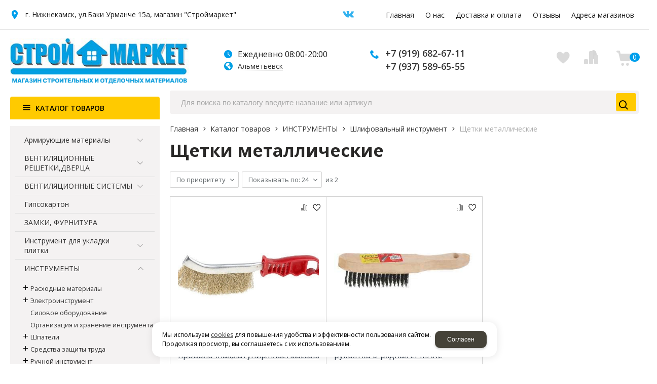

--- FILE ---
content_type: text/html; charset=utf-8
request_url: https://almetevsk.stroimarket-nk.ru/catalog/instrumenty/shlifovalnyj-instrument/cshetki-metallicheskie/
body_size: 20612
content:
    <!DOCTYPE html>
    <html lang="ru" prefix="og: http://ogp.me/ns#">

    <head>
        <meta charset="utf-8">

                <title>Щетки металлические купить в Альметьевске | Цена от 82 руб в интернет магазине Строймаркет</title>                <meta name="robots" content="index, follow" />
        <meta name="yandex" content="index, follow" />
        <meta name="googlebot" content="index, follow" />

        <meta name="description" content='Купить недорого щетки металлические по цене от 82 руб. ☛ В наличии более 3 наименований ☛ Доставка по городу Альметьевск и Татарстану ★ Интернет-магазин стройматериалов Строймаркет.' />
        <meta name="keywords" content="" />

        <meta name="format-detection" content="telephone=no">

        <style>
            :root {
                --cite-color: #009fe2;
            }
        </style>

        <meta property='og:locale' content='ru_RU' /><meta property='og:type' content='website' /><meta property='og:site_name' content='Строймаркет' /><meta property='og:description' content='Купить недорого щетки металлические по цене от 82 руб. ☛ В наличии более 3 наименований ☛ Доставка по городу Альметьевск и Татарстану ★ Интернет-магазин стройматериалов Строймаркет.' /><meta property='og:url' content='https://almetevsk.stroimarket-nk.ru/catalog/instrumenty/shlifovalnyj-instrument/cshetki-metallicheskie/' /><meta property='og:title' content='Щетки металлические' /><meta property='og:image' content='https://almetevsk.stroimarket-nk.ru/a/stroimarket/files/420218/420216/Group_120.png' /><meta property='og:image:secure_url' content='https://almetevsk.stroimarket-nk.ru/a/stroimarket/files/420218/420216/Group_120.png' />
        <meta name='viewport' content='width=device-width,initial-scale=1.0'>
                        <link rel='icon' href='/a/stroimarket/files/favicon.png' type='image/x-icon'>
        <link rel='shortcut icon' href='/a/stroimarket/files/favicon.png' type='image/x-icon'>
        
        
        <link rel="canonical" href="https://almetevsk.stroimarket-nk.ru/catalog/instrumenty/shlifovalnyj-instrument/cshetki-metallicheskie/" />
        <script src="/js/jquery-2.1.4.min.js"></script>
        <script src='/js/axios.min.js'></script>

        <meta name="yandex-verification" content="e788039e1257c55b" />
<meta name="yandex-verification" content="d2b8327c50500366" />
<meta name="google-site-verification" content="K5y4g2lK5reyqSQ_6aFQi7pZ08J1lpWDtCmfwfZLgCc" />
        <LINK href='/css/grid1000.css' rel='Stylesheet' type='text/css'>
        <LINK href='/css/grid1200.css' media='screen and (min-width:1280px)' rel='Stylesheet' type='text/css'>        <link href="//almetevsk.stroimarket-nk.ru/css/style.css?v=1769510474" rel='Stylesheet' type='text/css'>
        <link href='/css/bannerslider.css' rel='Stylesheet' type='text/css'>        <LINK href='/css/mobile.css?v=1764632782' media="screen and (max-width:780px)" rel='Stylesheet' type='text/css'>        <LINK href='/a/stroimarket/bc_custom.min.css?v=1763988659' rel='Stylesheet' type='text/css'>
                
                        <meta name='theme-color' content='#009fe2'>
                <script src="/js/jquery.lazy-master/jquery.lazy.min.js"></script>
        <script src="/bc/modules/Korzilla/Cart/src/cart.js"></script>
                                
        
                    </head>

    
    <body data-metrikaid='46942959' data-sub='429646' data-catalogue='1292' data-class='2001' data-nc_ctpl='' data-kopeek='1' data-imagehover='1' data-platformhash='' class='pagelist shema1  subdiv-catalog subdiv-instrumenty subdiv-shlifovalnyj-instrument subdiv-cshetki-metallicheskie this-cshetki-metallicheskie sitew1200  notauth  innerpage st1292 page429646 class2001 level4 targcookie almetevsk left-have design-no editor-2'>
        		<!-- гирлянда -->
		                        <script type='text/javascript' src='/js/loader_page.js'></script>
        <div class="loader_page"></div>
        <!-- offi  -->
                <section id='mobile-panel' class='mobyes mainmenubg mpanel-linemenu'>
                <div class='mpanel-first'>
                    <div class='mpanel-item mpanel-menu' onclick='load.clickItem("#mobile-menu")'><span>меню</span></div>
                </div>
                <div class='mpanel-second'>
					
                    <div class='mpanel-item mpanel-info'></div>
                    <div class='mpanel-item mpanel-search' onclick='load.clickItem("#mobile-search")'></div>
                    
					
					
                    <div class='mpanel-item mpanel-cart '>
                    <span class='mpanel-cart-count'>0</span>
                </div>
                </div>
            </section>
            <section id='mobile-menu' class='mobyes'>
                    <div class='menu-close' onclick='load.itemClose("#mobile-menu")'>✕</div>
                    <div class='mobile-menu-body' data-loaditem='/bc/modules/default/index.php?user_action=mobile_menu'>
                        
                    </div>
                </section>
            
            
            <section id='mobile-search' class='mainmenubg mobyes'>
                            <form action='/search/' method='get' class='search-life'>
                                <div class='msearch-clear '>✕</div>
                                <span class='msearch-input'>
                                    <input value='' type='text' name='find' placeholder='Искать товары' autocomplete='off'>
                                </span>
                                <span class='msearch-btn'><input type='submit' class='submit' value='Поиск'></span>
                            </form>
                        </section>        <div id='site'>
            <div class='topfix'></div>
            <div id='main'>

                <section data-zone='22942' data-name='Меню' data-keyw='' id='zone20'  data-id='20' class='zone cb blk-middle'><div class='zone-bg ' ></div><div class='container container_12  cb'><section class='blocks  grid_6  type-block-3 menu-type- notitle blk_nomarg_head blk_nomarg_cont blk_nomarg_cont_lr_b blk_nomarg_cont_lr_h start ' data-name='Адрес и время работы' data-prior='0' data-blockid='42' id='block42' data-width='6' data-sub='420192' data-admid='55643' data-cc='420190' ><article class='cb blk_body'><div class='blk_body_wrap'><div class='blockText txt ' ><p><span>г. Нижнекамск, ул.Баки Урманче 15а, магазин "Строймаркет"</span></p></div></div></article></section><!-- /not cache 42 --><section class='blocks  grid_1  type-block-1 menu-type- class2011 notitle blk_nomarg_cont_lr_b blk_nomarg_cont_lr_h' data-name='соцсети' data-prior='1' data-blockid='93' id='block93' data-width='1' data-sub='420192' data-admid='55676' data-cc='420190' ><article class='cb blk_body'><div class='blk_body_wrap'>

<ul class='soc_bar'>
        
<li class='obj  obj4341 obj-type-1'>
            <a target="_blank" class="soc_link vk" rel="nofollow" href="https://vk.com/stroimarket_nk"
        ></a>
</li>



    </ul>
</div></article></section><!-- /not cache 93 --><section class='blocks  grid_5  type-block-2 menu-type-1 mainmenu thismenu submenutype1 nomob notitle blk_nomarg_cont_lr_b blk_nomarg_cont_lr_h end ' data-name='Меню' data-prior='2' data-blockid='66' id='block66' data-width='5' data-sub='420192' data-admid='55622' data-cc='420190' ><article class='cb blk_body'><div class='blk_body_wrap'><nav class='header_bot nowidth100'><ul class='header_menu'><li class='sub420200'><a data-o='0' title='Главная' href='/'><span class='mn_sp_1'><span>Главная</span></span></a></li> <li class='sub420191'><a data-o='0' title='О нас' href='/about/'><span class='mn_sp_1'><span>О нас</span></span></a></li> <li class='sub420226'><a data-o='0' title='Доставка и оплата' href='/dostavka-i-oplata/'><span class='mn_sp_1'><span>Доставка и оплата</span></span></a></li> <li class='sub420227'><a data-o='0' title='Отзывы' href='/otzyvy/'><span class='mn_sp_1'><span>Отзывы</span></span></a></li> <li class='sub420197'><a data-o='0' title='Адреса магазинов' href='/contacts/'><span class='mn_sp_1'><span>Адреса магазинов</span></span></a></li> </ul></nav></div></article></section><!-- /not cache 66 --></div></section><section data-zone='22950' data-name='Шапка' data-keyw='' id='zone1'  data-id='1' class='zone cb'><div class='zone-bg ' ></div><header id='header' class='container container_12  cb'><section class='blocks  grid_3  type-block-1 menu-type- class2047 notitle blk_nomarg_head blk_nomarg_cont blk_nomarg_cont_lr_b blk_nomarg_cont_lr_h start  logo-block' data-name='Логотип' data-prior='3' data-blockid='15' id='block15' data-width='3' data-sub='420192' data-admid='55616' data-cc='420190' ><article class='cb blk_body'><div class='blk_body_wrap'><div class=txt>
<!--<meta property='og:image' content='/a/stroimarket/files/420218/420216/Group_120.png' />-->
<div class="obj  obj1502">    <a href='/' id='logo' class=''>
              <div class='logo-img'>
            <img src='/a/stroimarket/files/420218/420216/Group_120.png' alt='Строймаркет'>
        </div>
              </a>
  </div>

</div></div></article></section><!-- /not cache 15 --><section class='blocks  grid_2  type-block-3 menu-type- notitle blk_nomarg_head blk_nomarg_cont blk_nomarg_cont_lr_b blk_nomarg_cont_lr_h' data-name='телефоны' data-prior='4' data-blockid='17' id='block17' data-width='2' data-sub='420192' data-admid='55631' data-cc='420190' ><article class='cb blk_body'><div class='blk_body_wrap'><div class='blockText txt ' ><p>Ежедневно 08:00-20:00</p></div><div class='cb tel_links'><div class='tel_lnk_btn'><div class='regper_link iconsCol icons i_city'><a rel='nofollow'
            class='eo-modal targeting-a targeting-min'
            data-eo-template='modal-city-choose'
            data-groupclass='modal-targeting targeting-min modal-nopadding'
            title='Выберите город'
            href='/bc/modules/default/index.php?user_action=citylist'
            >Альметьевск</a></div></div></div></div></article></section><!-- /not cache 17 --><section class='blocks  grid_3  type-block-3 menu-type- notitle blk_nomarg_cont_lr_b blk_nomarg_cont_lr_h' data-name='Телефоны' data-prior='5' data-blockid='96' id='block96' data-width='3' data-sub='420192' data-admid='55783' data-cc='420190' ><article class='cb blk_body'><div class='blk_body_wrap'><div class='cb tel_links'><div class='tel_lp_item '><a href='tel:+79196826711' id='link-tel-1' data-metr='headphone' class='copyphone'> +7 (919) 682-67-11</a><span class='semicolon'>;</span>
                    </div>
                    <div class='tel_lp_item'>
                                    <a href='tel:+79375896555' id='link-tel-2' data-metr='headphone' class='copyphone'> +7 (937) 589-65-55</a>
                                 </div></div></div></article></section><!-- /not cache 96 --><section class='blocks  grid_2  type-block-3 menu-type- nomob notitle blk_nomarg_head blk_nomarg_cont blk_nomarg_cont_lr_b blk_nomarg_cont_lr_h' data-name='Сравнение Избранное' data-prior='6' data-blockid='57' id='block57' data-width='2' data-sub='420192' data-admid='55650' data-cc='420190' ><article class='cb blk_body'><div class='blk_body_wrap'><div class='cb tel_links'><div class='tel_lnk_btn'><div class='regper_link iconsCol icons i_favorite'>
                        <a rel='nofollow' href='/favorites/' data-eo-href='/favorites/' data-eo-template='modal-edit' rel='nofollow' id='link-favorite' title='Избранное'>Избранное <span>0</span></a>
                    </div><div class='regper_link iconsCol icons i_comparison'>
                        <a href='/comparison/' data-eo-href='/comparison/' data-eo-template='modal-edit' rel='nofollow' id='link-comparison' title='Сравнение товаров'>Сравнение товаров<span>0</span></a>
                    </div></div></div></div></article></section><!-- /not cache 57 --><section class='blocks  smallcart grid_2  type-block-1 menu-type- nomob class2005 nc2006 notitle blk_nomarg_head blk_nomarg_cont blk_nomarg_cont_lr_b blk_nomarg_cont_lr_h end ' data-name='корзина' data-prior='7' data-blockid='38' id='block38' data-width='2' data-sub='420192' data-admid='55642' data-cc='420190' ><article class='cb blk_body'><div class='blk_body_wrap'><div class='basket_mini' data-minicart='1'>
			<div class='basket_mini_rel'>
                <a rel='nofollow' href='/cart/' class='basket_mini_open  '>
				    <div class='basket_mini_a'>
                        <span class='icons iconsCol i_cart1 basket_m_button'>Корзина</span>
                        <span class='none minicartCount2'>0</span>
                    </div>
				    <span class='basket_m_price'>нет товаров</span>
                </a>
				<div class='basket_m_spisok' style='white-space:nowrap;'><div class='basket_m_spisok2'>
					Вы можете положить сюда<br>товары из <a href='/catalog/'>каталог</a>
				</div></div>
			</div>
		</div>
</div></article></section><!-- /not cache 38 --></header></section>
                <section id='center'>
                    <div class='centerwrap container container_12'>

                        
                        
                        <section id='sidebar' data-zone='22945'  data-id='2' data-width='3' data-name='Зона слева' class='zone zone2 grid_3 start'><div class='container-zone'><section class='blocks  grid_3  type-block-2 menu-type-20 submenublock thismenu submenutype20 nomob blk_nomarg_cont_lr_b blk_nomarg_cont_lr_h start end ' data-name='Каталог товаров' data-prior='9' data-blockid='39' id='block39' data-width='3' data-sub='420192' data-admid='55641' data-cc='420190' ><header class='blk_head '>
									<div class='h2'><a href='/catalog/'>Каталог товаров</a></div>
									</header><article class='cb blk_body'><div class='blk_body_wrap'><ul class='menu-img-no menu-dashed-no menu-decoration-no menu_catalog'>
    
    <li class='menu_open sub420506 '>
                                <a data-o='0' data-sub='420506' href='/catalog/armiruyucshie-materialy/'>
                                    
                                    <span class='menu_title'><span class='menu-tit'>Армирующие материалы</span><span class='menu-sub'></span></span>
                                    <span class='menu_arrow'></span>
                                </a><ul class='left_m_sec'>
    
    <li class='sub420507  '>
        <a data-o='0' href='/catalog/armiruyucshie-materialy/serpyanka-lenty-skotch/'>
            <span class='menu_plus'></span>
            
            <span class='menu_title_sec'>Серпянка, ленты, скотч<span class='menu-sub'></span></span>
        </a></li> 
    
    <li class='sub420508  '>
        <a data-o='0' href='/catalog/armiruyucshie-materialy/setki-steklotkanevye-plenka-polietilen/'>
            <span class='menu_plus'></span>
            
            <span class='menu_title_sec'>Сетки стеклотканевые, пленка полиэтилен.<span class='menu-sub'></span></span>
        </a></li> </ul> </li> 
    
    <li class='menu_open sub429531 '>
                                <a data-o='0' data-sub='429531' href='/catalog/ventilyacionnye-reshetkidverca/'>
                                    
                                    <span class='menu_title'><span class='menu-tit'>ВЕНТИЛЯЦИОННЫЕ РЕШЕТКИ,ДВЕРЦА</span><span class='menu-sub'></span></span>
                                    <span class='menu_arrow'></span>
                                </a><ul class='left_m_sec'>
    
    <li class='sub429379  '>
        <a data-o='0' href='/catalog/ventilyacionnye-reshetkidverca/lyukireshetkiplocshadki-torcevye/'>
            <span class='menu_plus'></span>
            
            <span class='menu_title_sec'>Люки,решетки,площадки торцевые<span class='menu-sub'></span></span>
        </a></li> </ul> </li> 
    
    <li class='menu_open sub427051 '>
                                <a data-o='0' data-sub='427051' href='/catalog/ventilyacionnye-sistemy/'>
                                    
                                    <span class='menu_title'><span class='menu-tit'>ВЕНТИЛЯЦИОННЫЕ СИСТЕМЫ</span><span class='menu-sub'></span></span>
                                    <span class='menu_arrow'></span>
                                </a><ul class='left_m_sec'>
    
    <li class='sub429380  '>
        <a data-o='0' href='/catalog/ventilyacionnye-sistemy/plastikovaya-sistema-kanalov/'>
            <span class='menu_plus'></span>
            
            <span class='menu_title_sec'>Пластиковая система каналов<span class='menu-sub'></span></span>
        </a></li> 
    
    <li class='sub429381  '>
        <a data-o='0' href='/catalog/ventilyacionnye-sistemy/ventilyatory/'>
            <span class='menu_plus'></span>
            
            <span class='menu_title_sec'>Вентиляторы<span class='menu-sub'></span></span>
        </a></li> 
    
    <li class='sub429382  '>
        <a data-o='0' href='/catalog/ventilyacionnye-sistemy/vozduhovody/'>
            <span class='menu_plus'></span>
            
            <span class='menu_title_sec'>Воздуховоды<span class='menu-sub'></span></span>
        </a></li> </ul> </li> 
    
    <li class=' sub420566 '>
                                <a data-o='0' data-sub='420566' href='/catalog/gipsokarton/'>
                                    
                                    <span class='menu_title'><span class='menu-tit'>Гипсокартон</span><span class='menu-sub'></span></span>
                                    <span class='menu_arrow'></span>
                                </a> </li> 
    
    <li class=' sub429552 '>
                                <a data-o='0' data-sub='429552' href='/catalog/zamki-furnitura/'>
                                    
                                    <span class='menu_title'><span class='menu-tit'>ЗАМКИ, ФУРНИТУРА</span><span class='menu-sub'></span></span>
                                    <span class='menu_arrow'></span>
                                </a> </li> 
    
    <li class='menu_open sub427957 '>
                                <a data-o='0' data-sub='427957' href='/catalog/instrument-dlya-ukladki-plitki/'>
                                    
                                    <span class='menu_title'><span class='menu-tit'>Инструмент для укладки плитки</span><span class='menu-sub'></span></span>
                                    <span class='menu_arrow'></span>
                                </a><ul class='left_m_sec'>
    
    <li class='sub427958  '>
        <a data-o='0' href='/catalog/instrument-dlya-ukladki-plitki/prisoski/'>
            <span class='menu_plus'></span>
            
            <span class='menu_title_sec'>Присоски<span class='menu-sub'></span></span>
        </a></li> 
    
    <li class='sub427959  '>
        <a data-o='0' href='/catalog/instrument-dlya-ukladki-plitki/vibrocionnye-prisoski/'>
            <span class='menu_plus'></span>
            
            <span class='menu_title_sec'>Виброционные присоски<span class='menu-sub'></span></span>
        </a></li> 
    
    <li class='sub427960  '>
        <a data-o='0' href='/catalog/instrument-dlya-ukladki-plitki/sistema-vyravnivaniya-plitki-svp/'>
            <span class='menu_plus'></span>
            
            <span class='menu_title_sec'>Система выравнивания плитки (СВП)<span class='menu-sub'></span></span>
        </a></li> 
    
    <li class='sub429521  '>
        <a data-o='0' href='/catalog/instrument-dlya-ukladki-plitki/almaznyj-shlifovalnyj-krug-dlya-plitki/'>
            <span class='menu_plus'></span>
            
            <span class='menu_title_sec'>Алмазный шлифовальный круг для плитки<span class='menu-sub'></span></span>
        </a></li> 
    
    <li class='sub420545  '>
        <a data-o='0' href='/catalog/instrument-dlya-ukladki-plitki/krestiki/'>
            <span class='menu_plus'></span>
            
            <span class='menu_title_sec'>Крестики<span class='menu-sub'></span></span>
        </a></li> </ul> </li> 
    
    <li class='active menu_open sub429572 '>
                                <a data-o='0' data-sub='429572' href='/catalog/instrumenty/'>
                                    
                                    <span class='menu_title'><span class='menu-tit'>ИНСТРУМЕНТЫ</span><span class='menu-sub'></span></span>
                                    <span class='menu_arrow'></span>
                                </a><ul class='left_m_sec' style='display:block;'>
    
    <li class='sub429544 menu_open '>
        <a data-o='0' href='/catalog/instrumenty/rashodnye-materialy/'>
            <span class='menu_plus'></span>
            
            <span class='menu_title_sec'>Расходные материалы<span class='menu-sub'></span></span>
        </a><ul class='left_m_th'><li class='sub429545'><a data-o='0' href='/catalog/instrumenty/rashodnye-materialy/koronki/'>Коронки<span class='menu-sub'></span></a></li> <li class='sub429546'><a data-o='0' href='/catalog/instrumenty/rashodnye-materialy/sverla/'>Сверла<span class='menu-sub'></span></a></li> <li class='sub429547'><a data-o='0' href='/catalog/instrumenty/rashodnye-materialy/bury/'>Буры<span class='menu-sub'></span></a></li> <li class='sub429548'><a data-o='0' href='/catalog/instrumenty/rashodnye-materialy/diski-pilnye-po-derevu/'>Диски пильные по дереву<span class='menu-sub'></span></a></li> <li class='sub429549'><a data-o='0' href='/catalog/instrumenty/rashodnye-materialy/chashki-almaznye/'>Чашки алмазные<span class='menu-sub'></span></a></li> <li class='sub429551'><a data-o='0' href='/catalog/instrumenty/rashodnye-materialy/bity/'>Биты<span class='menu-sub'></span></a></li> <li class='sub436139'><a data-o='0' href='/catalog/instrumenty/rashodnye-materialy/adapteryudliniteli-dlya-bit/'>Адаптеры,удлинители для бит<span class='menu-sub'></span></a></li> <li class='sub429554'><a data-o='0' href='/catalog/instrumenty/rashodnye-materialy/diski-almaznye/'>Диски алмазные<span class='menu-sub'></span></a></li> <li class='sub429573'><a data-o='0' href='/catalog/instrumenty/rashodnye-materialy/miksery/'>Миксеры<span class='menu-sub'></span></a></li> <li class='sub429574'><a data-o='0' href='/catalog/instrumenty/rashodnye-materialy/frezy/'>Фрезы<span class='menu-sub'></span></a></li> <li class='sub429556'><a data-o='0' href='/catalog/instrumenty/rashodnye-materialy/krugi-otreznye/'>Круги отрезные<span class='menu-sub'></span></a></li> <li class='sub429575'><a data-o='0' href='/catalog/instrumenty/rashodnye-materialy/krugi-shlifovalnye/'>Круги шлифовальные<span class='menu-sub'></span></a></li> <li class='sub429576'><a data-o='0' href='/catalog/instrumenty/rashodnye-materialy/pilki-polotna/'>Пилки, полотна<span class='menu-sub'></span></a></li> <li class='sub429577'><a data-o='0' href='/catalog/instrumenty/rashodnye-materialy/sterzhni-dlya-kleevyh-pistoletov/'>Стержни для клеевых пистолетов<span class='menu-sub'></span></a></li> <li class='sub429621'><a data-o='0' href='/catalog/instrumenty/rashodnye-materialy/elektrody/'>Электроды<span class='menu-sub'></span></a></li> <li class='sub429622'><a data-o='0' href='/catalog/instrumenty/rashodnye-materialy/lezviya/'>Лезвия<span class='menu-sub'></span></a></li> <li class='sub429623'><a data-o='0' href='/catalog/instrumenty/rashodnye-materialy/lopatkikernerzubila-dlya-perforatora/'>Лопатки,кернер,зубила для перфоратора<span class='menu-sub'></span></a></li> <li class='sub429624'><a data-o='0' href='/catalog/instrumenty/rashodnye-materialy/sharoshki/'>Шарошки<span class='menu-sub'></span></a></li> <li class='sub429625'><a data-o='0' href='/catalog/instrumenty/rashodnye-materialy/nasadki-na-bolgarku-i-ushm/'>Насадки на болгарку и УШМ<span class='menu-sub'></span></a></li> <li class='sub429607'><a data-o='0' href='/catalog/instrumenty/rashodnye-materialy/skoby/'>Скобы<span class='menu-sub'></span></a></li> <li class='sub429626'><a data-o='0' href='/catalog/instrumenty/rashodnye-materialy/kordcshetki-i-cshetki/'>Кордщетки и щетки<span class='menu-sub'></span></a></li> </ul></li> 
    
    <li class='sub420896 menu_open '>
        <a data-o='0' href='/catalog/instrumenty/elektroinstrument/'>
            <span class='menu_plus'></span>
            
            <span class='menu_title_sec'>Электроинструмент<span class='menu-sub'></span></span>
        </a><ul class='left_m_th'><li class='sub429327'><a data-o='0' href='/catalog/instrumenty/elektroinstrument/mnogofunkcionalnye-renovatory/'>Многофункциональные реноваторы<span class='menu-sub'></span></a></li> <li class='sub429328'><a data-o='0' href='/catalog/instrumenty/elektroinstrument/akkumulyatory-k-elektroinstrumentu/'>Аккумуляторы к электроинструменту<span class='menu-sub'></span></a></li> <li class='sub429329'><a data-o='0' href='/catalog/instrumenty/elektroinstrument/dreli/'>Дрели<span class='menu-sub'></span></a></li> <li class='sub429331'><a data-o='0' href='/catalog/instrumenty/elektroinstrument/perforatory/'>Перфораторы<span class='menu-sub'></span></a></li> <li class='sub429333'><a data-o='0' href='/catalog/instrumenty/elektroinstrument/lobziki/'>Лобзики<span class='menu-sub'></span></a></li> <li class='sub429334'><a data-o='0' href='/catalog/instrumenty/elektroinstrument/ugloshlifovalnye-mashiny-ushm/'>Углошлифовальные машины (УШМ)<span class='menu-sub'></span></a></li> <li class='sub429336'><a data-o='0' href='/catalog/instrumenty/elektroinstrument/kraskoraspyliteli/'>Краскораспылители<span class='menu-sub'></span></a></li> <li class='sub429338'><a data-o='0' href='/catalog/instrumenty/elektroinstrument/miksery-elektricheskie/'>Миксеры электрические<span class='menu-sub'></span></a></li> <li class='sub429339'><a data-o='0' href='/catalog/instrumenty/elektroinstrument/shurupoverty/'>Шуруповерты<span class='menu-sub'></span></a></li> <li class='sub429341'><a data-o='0' href='/catalog/instrumenty/elektroinstrument/pushkiteploventilyatory/'>Пушки,тепловентиляторы<span class='menu-sub'></span></a></li> <li class='sub429342'><a data-o='0' href='/catalog/instrumenty/elektroinstrument/pily-elektricheskie/'>Пилы электрические<span class='menu-sub'></span></a></li> <li class='sub429343'><a data-o='0' href='/catalog/instrumenty/elektroinstrument/shtroborezy/'>Штроборезы<span class='menu-sub'></span></a></li> <li class='sub429344'><a data-o='0' href='/catalog/instrumenty/elektroinstrument/pylesosy-stroitelnye/'>Пылесосы строительные<span class='menu-sub'></span></a></li> <li class='sub429346'><a data-o='0' href='/catalog/instrumenty/elektroinstrument/gravery/'>Граверы<span class='menu-sub'></span></a></li> <li class='sub429347'><a data-o='0' href='/catalog/instrumenty/elektroinstrument/apparaty-dlya-svarki-polipropelenovyh-trub/'>Аппараты для сварки полипропеленовых труб<span class='menu-sub'></span></a></li> <li class='sub429348'><a data-o='0' href='/catalog/instrumenty/elektroinstrument/feny/'>Фены<span class='menu-sub'></span></a></li> <li class='sub429349'><a data-o='0' href='/catalog/instrumenty/elektroinstrument/rubanki/'>Рубанки<span class='menu-sub'></span></a></li> <li class='sub429350'><a data-o='0' href='/catalog/instrumenty/elektroinstrument/shlifmashinki/'>Шлиф.машинки<span class='menu-sub'></span></a></li> <li class='sub429627'><a data-o='0' href='/catalog/instrumenty/elektroinstrument/pistolety-kleevye/'>Пистолеты клеевые<span class='menu-sub'></span></a></li> </ul></li> 
    
    <li class='sub429841  '>
        <a data-o='0' href='/catalog/instrumenty/silovoe-oborudovanie/'>
            <span class='menu_plus'></span>
            
            <span class='menu_title_sec'>Силовое оборудование<span class='menu-sub'></span></span>
        </a></li> 
    
    <li class='sub429700  '>
        <a data-o='0' href='/catalog/instrumenty/organizaciya-i-hranenie-instrumenta/'>
            <span class='menu_plus'></span>
            
            <span class='menu_title_sec'>Организация и хранение инструмента<span class='menu-sub'></span></span>
        </a></li> 
    
    <li class='sub429579 menu_open '>
        <a data-o='0' href='/catalog/instrumenty/shpateli/'>
            <span class='menu_plus'></span>
            
            <span class='menu_title_sec'>Шпатели<span class='menu-sub'></span></span>
        </a><ul class='left_m_th'><li class='sub477137'><a data-o='0' href='/catalog/instrumenty/shpateli/shpatelya-dlya-montazhnyh-rabot/'>шпателя для монтажных работ<span class='menu-sub'></span></a></li> <li class='sub429701'><a data-o='0' href='/catalog/instrumenty/shpateli/shpateli-rezinovye/'>Шпатели резиновые<span class='menu-sub'></span></a></li> <li class='sub429794'><a data-o='0' href='/catalog/instrumenty/shpateli/shpateli-malyarnye/'>Шпатели малярные<span class='menu-sub'></span></a></li> <li class='sub429795'><a data-o='0' href='/catalog/instrumenty/shpateli/shpateli-zubchatye/'>Шпатели зубчатые<span class='menu-sub'></span></a></li> <li class='sub429842'><a data-o='0' href='/catalog/instrumenty/shpateli/shpateli-skrebki/'>Шпатели-скребки<span class='menu-sub'></span></a></li> </ul></li> 
    
    <li class='sub429580 menu_open '>
        <a data-o='0' href='/catalog/instrumenty/sredstva-zacshity-truda/'>
            <span class='menu_plus'></span>
            
            <span class='menu_title_sec'>Средства защиты труда<span class='menu-sub'></span></span>
        </a><ul class='left_m_th'><li class='sub429796'><a data-o='0' href='/catalog/instrumenty/sredstva-zacshity-truda/perchatkirukavicykragi/'>Перчатки,рукавицы,краги<span class='menu-sub'></span></a></li> <li class='sub429797'><a data-o='0' href='/catalog/instrumenty/sredstva-zacshity-truda/ochkimaski/'>Очки,маски<span class='menu-sub'></span></a></li> <li class='sub429798'><a data-o='0' href='/catalog/instrumenty/sredstva-zacshity-truda/naushnikiberushi/'>Наушники,беруши<span class='menu-sub'></span></a></li> <li class='sub429799'><a data-o='0' href='/catalog/instrumenty/sredstva-zacshity-truda/specodezhda/'>Спецодежда<span class='menu-sub'></span></a></li> <li class='sub434399'><a data-o='0' href='/catalog/instrumenty/sredstva-zacshity-truda/nakolenniki/'>Наколенники<span class='menu-sub'></span></a></li> </ul></li> 
    
    <li class='sub429581 menu_open '>
        <a data-o='0' href='/catalog/instrumenty/ruchnoj-instrument/'>
            <span class='menu_plus'></span>
            
            <span class='menu_title_sec'>Ручной инструмент<span class='menu-sub'></span></span>
        </a><ul class='left_m_th'><li class='sub427056'><a data-o='0' href='/catalog/instrumenty/ruchnoj-instrument/shestigrannye-klyuchiimbusovye/'>Шестигранные ключи,имбусовые<span class='menu-sub'></span></a></li> <li class='sub426833'><a data-o='0' href='/catalog/instrumenty/ruchnoj-instrument/tazy-kovshy-vedra/'>Тазы, ковшы, ведра<span class='menu-sub'></span></a></li> <li class='sub429553'><a data-o='0' href='/catalog/instrumenty/ruchnoj-instrument/pistolety-dlya-germetika/'>Пистолеты для герметика<span class='menu-sub'></span></a></li> <li class='sub429611'><a data-o='0' href='/catalog/instrumenty/ruchnoj-instrument/nozhnicy/'>Ножницы<span class='menu-sub'></span></a></li> <li class='sub429612'><a data-o='0' href='/catalog/instrumenty/ruchnoj-instrument/ploskogubcy/'>Плоскогубцы<span class='menu-sub'></span></a></li> <li class='sub429613'><a data-o='0' href='/catalog/instrumenty/ruchnoj-instrument/strubciny/'>Струбцины<span class='menu-sub'></span></a></li> <li class='sub429614'><a data-o='0' href='/catalog/instrumenty/ruchnoj-instrument/rubanki/'>Рубанки<span class='menu-sub'></span></a></li> <li class='sub429615'><a data-o='0' href='/catalog/instrumenty/ruchnoj-instrument/toporykuvaldy/'>Топоры,кувалды<span class='menu-sub'></span></a></li> <li class='sub429616'><a data-o='0' href='/catalog/instrumenty/ruchnoj-instrument/gvozdodery/'>Гвоздодеры<span class='menu-sub'></span></a></li> <li class='sub429617'><a data-o='0' href='/catalog/instrumenty/ruchnoj-instrument/trecshetkitorcevye-golovki/'>Трещетки,торцевые головки<span class='menu-sub'></span></a></li> <li class='sub429618'><a data-o='0' href='/catalog/instrumenty/ruchnoj-instrument/klyuchi-gazovye/'>Ключи газовые<span class='menu-sub'></span></a></li> <li class='sub429619'><a data-o='0' href='/catalog/instrumenty/ruchnoj-instrument/stameski/'>Стамески<span class='menu-sub'></span></a></li> <li class='sub429582'><a data-o='0' href='/catalog/instrumenty/ruchnoj-instrument/pistolety-dlya-montazhnoj-peny/'>Пистолеты для монтажной пены<span class='menu-sub'></span></a></li> <li class='sub429702'><a data-o='0' href='/catalog/instrumenty/ruchnoj-instrument/klyuch-razvodnojklecshi-perestavnye/'>Ключ разводной,клещи переставные<span class='menu-sub'></span></a></li> <li class='sub429590'><a data-o='0' href='/catalog/instrumenty/ruchnoj-instrument/truborezy/'>Труборезы<span class='menu-sub'></span></a></li> <li class='sub429703'><a data-o='0' href='/catalog/instrumenty/ruchnoj-instrument/klyuchi-gaechnye/'>Ключи гаечные<span class='menu-sub'></span></a></li> <li class='sub429591'><a data-o='0' href='/catalog/instrumenty/ruchnoj-instrument/molotkikiyanki/'>Молотки,киянки<span class='menu-sub'></span></a></li> <li class='sub429620'><a data-o='0' href='/catalog/instrumenty/ruchnoj-instrument/nozhi/'>Ножи <span class='menu-sub'></span></a></li> <li class='sub429593'><a data-o='0' href='/catalog/instrumenty/ruchnoj-instrument/otvertki/'>Отвертки<span class='menu-sub'></span></a></li> <li class='sub429594'><a data-o='0' href='/catalog/instrumenty/ruchnoj-instrument/nozhovka-pilastuslolobziki-ruchnye/'>Ножовка, пила,стусло,лобзики ручные<span class='menu-sub'></span></a></li> <li class='sub429595'><a data-o='0' href='/catalog/instrumenty/ruchnoj-instrument/bokorezykusachkiboltorez/'>Бокорезы,кусачки,болторез<span class='menu-sub'></span></a></li> <li class='sub429602'><a data-o='0' href='/catalog/instrumenty/ruchnoj-instrument/valiki-prizhimnyeigolchatye/'>Валики прижимные,игольчатые<span class='menu-sub'></span></a></li> <li class='sub429603'><a data-o='0' href='/catalog/instrumenty/ruchnoj-instrument/instrument-dlya-ukladki-plitki/'>Инструмент для укладки плитки<span class='menu-sub'></span></a></li> <li class='sub429606'><a data-o='0' href='/catalog/instrumenty/ruchnoj-instrument/steplery/'>Степлеры<span class='menu-sub'></span></a></li> <li class='sub429608'><a data-o='0' href='/catalog/instrumenty/ruchnoj-instrument/zaklepochnik/'>Заклепочник<span class='menu-sub'></span></a></li> </ul></li> 
    
    <li class='sub429583 menu_open '>
        <a data-o='0' href='/catalog/instrumenty/malyarnyj-instrument/'>
            <span class='menu_plus'></span>
            
            <span class='menu_title_sec'>Малярный инструмент<span class='menu-sub'></span></span>
        </a><ul class='left_m_th'><li class='sub435015'><a data-o='0' href='/catalog/instrumenty/malyarnyj-instrument/byugelruchki-teleskopicheskie-dlya-valikov/'>Бюгель,ручки телескопические для валиков<span class='menu-sub'></span></a></li> <li class='sub472872'><a data-o='0' href='/catalog/instrumenty/malyarnyj-instrument/gubki/'>Губки<span class='menu-sub'></span></a></li> <li class='sub429585'><a data-o='0' href='/catalog/instrumenty/malyarnyj-instrument/malyarnye-rolikishubki-dlya-valikov/'>Малярные ролики,шубки для валиков<span class='menu-sub'></span></a></li> <li class='sub429586'><a data-o='0' href='/catalog/instrumenty/malyarnyj-instrument/kisti-malyarnye/'>Кисти малярные<span class='menu-sub'></span></a></li> <li class='sub429588'><a data-o='0' href='/catalog/instrumenty/malyarnyj-instrument/vannochki-kyuvety/'>Ванночки, кюветы<span class='menu-sub'></span></a></li> <li class='sub429642'><a data-o='0' href='/catalog/instrumenty/malyarnyj-instrument/malyarnye-valiki/'>Малярные валики<span class='menu-sub'></span></a></li> <li class='sub429643'><a data-o='0' href='/catalog/instrumenty/malyarnyj-instrument/valiki-dlya-naneseniya-smesej/'>Валики для нанесения смесей<span class='menu-sub'></span></a></li> </ul></li> 
    
    <li class='sub429597 menu_open '>
        <a data-o='0' href='/catalog/instrumenty/izmeritelnyj-instrument/'>
            <span class='menu_plus'></span>
            
            <span class='menu_title_sec'>Измерительный инструмент<span class='menu-sub'></span></span>
        </a><ul class='left_m_th'><li class='sub429598'><a data-o='0' href='/catalog/instrumenty/izmeritelnyj-instrument/ruletkilenty-mernye/'>Рулетки,ленты мерные<span class='menu-sub'></span></a></li> <li class='sub429599'><a data-o='0' href='/catalog/instrumenty/izmeritelnyj-instrument/aksessuary-dlya-izmeritelnyh-instrumentov/'>Аксессуары для измерительных инструментов<span class='menu-sub'></span></a></li> <li class='sub429600'><a data-o='0' href='/catalog/instrumenty/izmeritelnyj-instrument/urovnidalnomery/'>Уровни,дальномеры<span class='menu-sub'></span></a></li> <li class='sub429601'><a data-o='0' href='/catalog/instrumenty/izmeritelnyj-instrument/linejkiugolnikishtangencirkuli/'>Линейки,угольники,штангенциркули<span class='menu-sub'></span></a></li> <li class='sub429704'><a data-o='0' href='/catalog/instrumenty/izmeritelnyj-instrument/razmetochnye-instrumenty/'>Разметочные инструменты<span class='menu-sub'></span></a></li> </ul></li> 
    
    <li class='active sub429605 menu_open '>
        <a data-o='0' href='/catalog/instrumenty/shlifovalnyj-instrument/'>
            <span class='menu_plus'></span>
            
            <span class='menu_title_sec'>Шлифовальный инструмент<span class='menu-sub'></span></span>
        </a><ul class='left_m_th' style='display:block;'><li class='sub429550'><a data-o='0' href='/catalog/instrumenty/shlifovalnyj-instrument/lentakrugi-shlifovalnye/'>Лента,круги шлифовальные<span class='menu-sub'></span></a></li> <li class='sub429555'><a data-o='0' href='/catalog/instrumenty/shlifovalnyj-instrument/gubki-shlifovalnye/'>Губки шлифовальные<span class='menu-sub'></span></a></li> <li class='sub429596'><a data-o='0' href='/catalog/instrumenty/shlifovalnyj-instrument/napilniki/'>Напильники<span class='menu-sub'></span></a></li> <li class='sub429644'><a data-o='0' href='/catalog/instrumenty/shlifovalnyj-instrument/nazhdachnaya-bumaga/'>Наждачная бумага<span class='menu-sub'></span></a></li> <li class='sub429645'><a data-o='0' href='/catalog/instrumenty/shlifovalnyj-instrument/setka-shlifovalnaya/'>Сетка шлифовальная<span class='menu-sub'></span></a></li> <li class='active sub429646'><a data-o='0' href='/catalog/instrumenty/shlifovalnyj-instrument/cshetki-metallicheskie/'>Щетки металлические<span class='menu-sub'></span></a></li> <li class='sub429647'><a data-o='0' href='/catalog/instrumenty/shlifovalnyj-instrument/bruski-shlifovalnye/'>Бруски шлифовальные<span class='menu-sub'></span></a></li> </ul></li> 
    
    <li class='sub429800 menu_open '>
        <a data-o='0' href='/catalog/instrumenty/stroitelnoe-oborudovanie/'>
            <span class='menu_plus'></span>
            
            <span class='menu_title_sec'>Строительное оборудование<span class='menu-sub'></span></span>
        </a><ul class='left_m_th'><li class='sub430109'><a data-o='0' href='/catalog/instrumenty/stroitelnoe-oborudovanie/ukryvnoj-material/'>Укрывной материал<span class='menu-sub'></span></a></li> <li class='sub429801'><a data-o='0' href='/catalog/instrumenty/stroitelnoe-oborudovanie/stremyanki-podstole/'>Стремянки, подстолье<span class='menu-sub'></span></a></li> </ul></li> 
    
    <li class='sub429802 menu_open '>
        <a data-o='0' href='/catalog/instrumenty/svarochnoe-oborudovanie/'>
            <span class='menu_plus'></span>
            
            <span class='menu_title_sec'>Сварочное оборудование<span class='menu-sub'></span></span>
        </a><ul class='left_m_th'><li class='sub442483'><a data-o='0' href='/catalog/instrumenty/svarochnoe-oborudovanie/magnit-neodimovyj/'>Магнит неодимовый<span class='menu-sub'></span></a></li> <li class='sub429803'><a data-o='0' href='/catalog/instrumenty/svarochnoe-oborudovanie/derzhatelizazhimy/'>Держатели,зажимы<span class='menu-sub'></span></a></li> <li class='sub429804'><a data-o='0' href='/catalog/instrumenty/svarochnoe-oborudovanie/klemmyugolniki/'>Клеммы,угольники<span class='menu-sub'></span></a></li> <li class='sub429805'><a data-o='0' href='/catalog/instrumenty/svarochnoe-oborudovanie/gazgazovye-gorelki/'>Газ,газовые горелки<span class='menu-sub'></span></a></li> </ul></li> 
    
    <li class='sub429648 menu_open '>
        <a data-o='0' href='/catalog/instrumenty/shtukaturnyj-instrument/'>
            <span class='menu_plus'></span>
            
            <span class='menu_title_sec'>Штукатурный инструмент<span class='menu-sub'></span></span>
        </a><ul class='left_m_th'><li class='sub429584'><a data-o='0' href='/catalog/instrumenty/shtukaturnyj-instrument/pravilo/'>Правило<span class='menu-sub'></span></a></li> <li class='sub429587'><a data-o='0' href='/catalog/instrumenty/shtukaturnyj-instrument/terkagladilkagrebenka/'>Терка,гладилка,гребенка<span class='menu-sub'></span></a></li> <li class='sub429589'><a data-o='0' href='/catalog/instrumenty/shtukaturnyj-instrument/kelmamasterok/'>Кельма,мастерок<span class='menu-sub'></span></a></li> </ul></li> </ul> </li> 
    
    <li class='menu_open sub420585 '>
                                <a data-o='0' data-sub='420585' href='/catalog/lakokrasochnaya-produkciya/'>
                                    
                                    <span class='menu_title'><span class='menu-tit'>Лакокрасочная продукция</span><span class='menu-sub'></span></span>
                                    <span class='menu_arrow'></span>
                                </a><ul class='left_m_sec'>
    
    <li class='sub420505  '>
        <a data-o='0' href='/catalog/lakokrasochnaya-produkciya/derevozacshitnye-sredstva/'>
            <span class='menu_plus'></span>
            
            <span class='menu_title_sec'>Деревозащитные средства<span class='menu-sub'></span></span>
        </a></li> 
    
    <li class='sub420509 menu_open '>
        <a data-o='0' href='/catalog/lakokrasochnaya-produkciya/kraski/'>
            <span class='menu_plus'></span>
            
            <span class='menu_title_sec'>Краски<span class='menu-sub'></span></span>
        </a><ul class='left_m_th'><li class='sub420511'><a data-o='0' href='/catalog/lakokrasochnaya-produkciya/kraski/akrilovye/'>Акриловые<span class='menu-sub'></span></a></li> <li class='sub420512'><a data-o='0' href='/catalog/lakokrasochnaya-produkciya/kraski/vdak/'>ВДАК<span class='menu-sub'></span></a></li> <li class='sub420522'><a data-o='0' href='/catalog/lakokrasochnaya-produkciya/kraski/kraska-Farbitex-Hammerite/'>Краска Farbitex, Hammerite<span class='menu-sub'></span></a></li> <li class='sub420523'><a data-o='0' href='/catalog/lakokrasochnaya-produkciya/kraski/kraski-vd-paradnaya-snegurochka/'>Краски ВД Парадная, Снегурочка<span class='menu-sub'></span></a></li> <li class='sub420524'><a data-o='0' href='/catalog/lakokrasochnaya-produkciya/kraski/interernye/'>Интерьерные<span class='menu-sub'></span></a></li> <li class='sub420525'><a data-o='0' href='/catalog/lakokrasochnaya-produkciya/kraski/Parade/'>Parade<span class='menu-sub'></span></a></li> <li class='sub420526'><a data-o='0' href='/catalog/lakokrasochnaya-produkciya/kraski/kraski-vd-start/'>Краски ВД СТАРТ<span class='menu-sub'></span></a></li> <li class='sub420528'><a data-o='0' href='/catalog/lakokrasochnaya-produkciya/kraski/fasadnye-kraski/'>Фасадные краски<span class='menu-sub'></span></a></li> <li class='sub420529'><a data-o='0' href='/catalog/lakokrasochnaya-produkciya/kraski/kraski-vd-teks/'>Краски ВД ТЕКС<span class='menu-sub'></span></a></li> <li class='sub420530'><a data-o='0' href='/catalog/lakokrasochnaya-produkciya/kraski/kraski-vd-tikkurila-finnkolor/'>Краски ВД ТИККУРИЛА, ФИННКОЛОР<span class='menu-sub'></span></a></li> </ul></li> 
    
    <li class='sub420510  '>
        <a data-o='0' href='/catalog/lakokrasochnaya-produkciya/aerozolnye-kraski/'>
            <span class='menu_plus'></span>
            
            <span class='menu_title_sec'>Аэрозольные краски<span class='menu-sub'></span></span>
        </a></li> 
    
    <li class='sub420513  '>
        <a data-o='0' href='/catalog/lakokrasochnaya-produkciya/grunt-emali/'>
            <span class='menu_plus'></span>
            
            <span class='menu_title_sec'>Грунт-эмали<span class='menu-sub'></span></span>
        </a></li> 
    
    <li class='sub429557 menu_open '>
        <a data-o='0' href='/catalog/lakokrasochnaya-produkciya/emali/'>
            <span class='menu_plus'></span>
            
            <span class='menu_title_sec'>Эмали<span class='menu-sub'></span></span>
        </a><ul class='left_m_th'><li class='sub420514'><a data-o='0' href='/catalog/lakokrasochnaya-produkciya/emali/kraski-caricynskie/'>Краски Царицынские<span class='menu-sub'></span></a></li> <li class='sub420515'><a data-o='0' href='/catalog/lakokrasochnaya-produkciya/emali/kraski-ma-nc/'>Краски МА, НЦ<span class='menu-sub'></span></a></li> <li class='sub420516'><a data-o='0' href='/catalog/lakokrasochnaya-produkciya/emali/emal-pf-115/'>Эмаль ПФ-115<span class='menu-sub'></span></a></li> <li class='sub420527'><a data-o='0' href='/catalog/lakokrasochnaya-produkciya/emali/emal-radiatornaya/'>Эмаль радиаторная<span class='menu-sub'></span></a></li> </ul></li> 
    
    <li class='sub420537  '>
        <a data-o='0' href='/catalog/lakokrasochnaya-produkciya/betonokontakt/'>
            <span class='menu_plus'></span>
            
            <span class='menu_title_sec'>Бетоноконтакт<span class='menu-sub'></span></span>
        </a></li> 
    
    <li class='sub420538  '>
        <a data-o='0' href='/catalog/lakokrasochnaya-produkciya/mastika-prajmer/'>
            <span class='menu_plus'></span>
            
            <span class='menu_title_sec'>Мастика, праймер<span class='menu-sub'></span></span>
        </a></li> 
    
    <li class='sub420586  '>
        <a data-o='0' href='/catalog/lakokrasochnaya-produkciya/specsredstva-zhidkosti/'>
            <span class='menu_plus'></span>
            
            <span class='menu_title_sec'>Спец.средства, жидкости<span class='menu-sub'></span></span>
        </a></li> 
    
    <li class='sub420587  '>
        <a data-o='0' href='/catalog/lakokrasochnaya-produkciya/rastvoriteli-i-pr/'>
            <span class='menu_plus'></span>
            
            <span class='menu_title_sec'>Растворители и пр.<span class='menu-sub'></span></span>
        </a></li> 
    
    <li class='sub420588  '>
        <a data-o='0' href='/catalog/lakokrasochnaya-produkciya/germetik-zhidgvozd-pva/'>
            <span class='menu_plus'></span>
            
            <span class='menu_title_sec'>Герметик, жид.гвоздь, ПВА<span class='menu-sub'></span></span>
        </a></li> 
    
    <li class='sub420589  '>
        <a data-o='0' href='/catalog/lakokrasochnaya-produkciya/grunt-akrilovyj/'>
            <span class='menu_plus'></span>
            
            <span class='menu_title_sec'>Грунт акриловый<span class='menu-sub'></span></span>
        </a></li> 
    
    <li class='sub420590  '>
        <a data-o='0' href='/catalog/lakokrasochnaya-produkciya/kolery/'>
            <span class='menu_plus'></span>
            
            <span class='menu_title_sec'>Колеры<span class='menu-sub'></span></span>
        </a></li> 
    
    <li class='sub420591  '>
        <a data-o='0' href='/catalog/lakokrasochnaya-produkciya/klej-dlya-oboev/'>
            <span class='menu_plus'></span>
            
            <span class='menu_title_sec'>Клей для обоев<span class='menu-sub'></span></span>
        </a></li> 
    
    <li class='sub420592  '>
        <a data-o='0' href='/catalog/lakokrasochnaya-produkciya/pena-montazhnaya-ochistiteli/'>
            <span class='menu_plus'></span>
            
            <span class='menu_title_sec'>Пена монтажная, очистители<span class='menu-sub'></span></span>
        </a></li> </ul> </li> 
    
    <li class='menu_open sub420489 '>
                                <a data-o='0' data-sub='420489' href='/catalog/podvesnye-potolki/'>
                                    
                                    <span class='menu_title'><span class='menu-tit'>Подвесные потолки</span><span class='menu-sub'></span></span>
                                    <span class='menu_arrow'></span>
                                </a><ul class='left_m_sec'>
    
    <li class='sub420490  '>
        <a data-o='0' href='/catalog/podvesnye-potolki/reechnaya-sistema/'>
            <span class='menu_plus'></span>
            
            <span class='menu_title_sec'>Реечная система<span class='menu-sub'></span></span>
        </a></li> 
    
    <li class='sub420491  '>
        <a data-o='0' href='/catalog/podvesnye-potolki/grilyato/'>
            <span class='menu_plus'></span>
            
            <span class='menu_title_sec'>Грильято<span class='menu-sub'></span></span>
        </a></li> 
    
    <li class='sub424240  '>
        <a data-o='0' href='/catalog/podvesnye-potolki/armstrong/'>
            <span class='menu_plus'></span>
            
            <span class='menu_title_sec'>Армстронг<span class='menu-sub'></span></span>
        </a></li> 
    
    <li class='sub427986  '>
        <a data-o='0' href='/catalog/podvesnye-potolki/natyazhnye-potolki/'>
            <span class='menu_plus'></span>
            
            <span class='menu_title_sec'>Натяжные потолки<span class='menu-sub'></span></span>
        </a></li> </ul> </li> 
    
    <li class=' sub420558 '>
                                <a data-o='0' data-sub='420558' href='/catalog/podokonniki/'>
                                    
                                    <span class='menu_title'><span class='menu-tit'>Подоконники</span><span class='menu-sub'></span></span>
                                    <span class='menu_arrow'></span>
                                </a> </li> 
    
    <li class=' sub420504 '>
                                <a data-o='0' data-sub='420504' href='/catalog/profili-i-komplektuyucshie/'>
                                    
                                    <span class='menu_title'><span class='menu-tit'>Профили и комплектующие</span><span class='menu-sub'></span></span>
                                    <span class='menu_arrow'></span>
                                </a> </li> 
    
    <li class='menu_open sub420572 '>
                                <a data-o='0' data-sub='420572' href='/catalog/santehnika/'>
                                    
                                    <span class='menu_title'><span class='menu-tit'>САНТЕХНИКА</span><span class='menu-sub'></span></span>
                                    <span class='menu_arrow'></span>
                                </a><ul class='left_m_sec'>
    
    <li class='sub427052 menu_open '>
        <a data-o='0' href='/catalog/santehnika/vodoslivnaya-armatura/'>
            <span class='menu_plus'></span>
            
            <span class='menu_title_sec'>Водосливная арматура<span class='menu-sub'></span></span>
        </a><ul class='left_m_th'><li class='sub429383'><a data-o='0' href='/catalog/santehnika/vodoslivnaya-armatura/gofrysifony/'>Гофры,сифоны<span class='menu-sub'></span></a></li> <li class='sub429384'><a data-o='0' href='/catalog/santehnika/vodoslivnaya-armatura/shlangi-dlya-stiralnyh-mashin/'>Шланги для стиральных машин<span class='menu-sub'></span></a></li> <li class='sub429385'><a data-o='0' href='/catalog/santehnika/vodoslivnaya-armatura/manzhetyslivy/'>Манжеты,сливы<span class='menu-sub'></span></a></li> <li class='sub429386'><a data-o='0' href='/catalog/santehnika/vodoslivnaya-armatura/aksessuary/'>Аксессуары<span class='menu-sub'></span></a></li> </ul></li> 
    
    <li class='sub427053 menu_open '>
        <a data-o='0' href='/catalog/santehnika/rezinotehnicheskie-izdeliya-i-polivochnye-shlangi/'>
            <span class='menu_plus'></span>
            
            <span class='menu_title_sec'>Резинотехнические изделия и поливочные шланги<span class='menu-sub'></span></span>
        </a><ul class='left_m_th'><li class='sub429439'><a data-o='0' href='/catalog/santehnika/rezinotehnicheskie-izdeliya-i-polivochnye-shlangi/manzhety/'>Манжеты<span class='menu-sub'></span></a></li> <li class='sub429440'><a data-o='0' href='/catalog/santehnika/rezinotehnicheskie-izdeliya-i-polivochnye-shlangi/vantuzy-i-prochee/'>Вантузы и прочее<span class='menu-sub'></span></a></li> <li class='sub429441'><a data-o='0' href='/catalog/santehnika/rezinotehnicheskie-izdeliya-i-polivochnye-shlangi/prokladki/'>Прокладки<span class='menu-sub'></span></a></li> <li class='sub429442'><a data-o='0' href='/catalog/santehnika/rezinotehnicheskie-izdeliya-i-polivochnye-shlangi/remnabory/'>Рем.наборы<span class='menu-sub'></span></a></li> <li class='sub429443'><a data-o='0' href='/catalog/santehnika/rezinotehnicheskie-izdeliya-i-polivochnye-shlangi/polivochnye-shlangi/'>Поливочные шланги<span class='menu-sub'></span></a></li> </ul></li> 
    
    <li class='sub427054 menu_open '>
        <a data-o='0' href='/catalog/santehnika/kanalizacionnye-sistemy/'>
            <span class='menu_plus'></span>
            
            <span class='menu_title_sec'>Канализационные системы<span class='menu-sub'></span></span>
        </a><ul class='left_m_th'><li class='sub429372'><a data-o='0' href='/catalog/santehnika/kanalizacionnye-sistemy/vnutrennyaya-kanalizaciya/'>Внутренняя канализация<span class='menu-sub'></span></a></li> <li class='sub429444'><a data-o='0' href='/catalog/santehnika/kanalizacionnye-sistemy/trapy/'>Трапы<span class='menu-sub'></span></a></li> <li class='sub429446'><a data-o='0' href='/catalog/santehnika/kanalizacionnye-sistemy/naruzhnyaya-kalizaciya/'>Наружняя кализация<span class='menu-sub'></span></a></li> </ul></li> 
    
    <li class='sub427055  '>
        <a data-o='0' href='/catalog/santehnika/aksessuary-dlya-vannoj-komnaty/'>
            <span class='menu_plus'></span>
            
            <span class='menu_title_sec'>Аксессуары для ванной комнаты<span class='menu-sub'></span></span>
        </a></li> 
    
    <li class='sub427057 menu_open '>
        <a data-o='0' href='/catalog/santehnika/fitingi-rezbovye/'>
            <span class='menu_plus'></span>
            
            <span class='menu_title_sec'>Фитинги резьбовые<span class='menu-sub'></span></span>
        </a><ul class='left_m_th'><li class='sub429374'><a data-o='0' href='/catalog/santehnika/fitingi-rezbovye/zaglushki/'>Заглушки<span class='menu-sub'></span></a></li> <li class='sub429375'><a data-o='0' href='/catalog/santehnika/fitingi-rezbovye/kollektory-rezbovye/'>Коллекторы резьбовые<span class='menu-sub'></span></a></li> </ul></li> 
    
    <li class='sub427058 menu_open '>
        <a data-o='0' href='/catalog/santehnika/radiatory-i-komplektuyucshie/'>
            <span class='menu_plus'></span>
            
            <span class='menu_title_sec'>Радиаторы и комплектующие<span class='menu-sub'></span></span>
        </a><ul class='left_m_th'><li class='sub429449'><a data-o='0' href='/catalog/santehnika/radiatory-i-komplektuyucshie/komplektuyucshie-k-radiatoram/'>Комплектующие к радиаторам<span class='menu-sub'></span></a></li> <li class='sub471381'><a data-o='0' href='/catalog/santehnika/radiatory-i-komplektuyucshie/radiatory/'>Радиаторы<span class='menu-sub'></span></a></li> </ul></li> 
    
    <li class='sub427059 menu_open '>
        <a data-o='0' href='/catalog/santehnika/zaporno-reguliruyucshaya-armatura/'>
            <span class='menu_plus'></span>
            
            <span class='menu_title_sec'>Запорно-регулирующая арматура<span class='menu-sub'></span></span>
        </a><ul class='left_m_th'><li class='sub429389'><a data-o='0' href='/catalog/santehnika/zaporno-reguliruyucshaya-armatura/klapany/'>Клапаны<span class='menu-sub'></span></a></li> <li class='sub429390'><a data-o='0' href='/catalog/santehnika/zaporno-reguliruyucshaya-armatura/krany/'>Краны<span class='menu-sub'></span></a></li> </ul></li> 
    
    <li class='sub427060 menu_open '>
        <a data-o='0' href='/catalog/santehnika/truboprovodnye-sistemy-dlya-vodosnabzheniya-i-otopleniyaschetchiki/'>
            <span class='menu_plus'></span>
            
            <span class='menu_title_sec'>Трубопроводные системы для водоснабжения и отопления,счетчики<span class='menu-sub'></span></span>
        </a><ul class='left_m_th'><li class='sub429437'><a data-o='0' href='/catalog/santehnika/truboprovodnye-sistemy-dlya-vodosnabzheniya-i-otopleniyaschetchiki/fitingi/'>Фитинги<span class='menu-sub'></span></a></li> <li class='sub429512'><a data-o='0' href='/catalog/santehnika/truboprovodnye-sistemy-dlya-vodosnabzheniya-i-otopleniyaschetchiki/krepezhnye-elementy-dlya-trub/'>Крепежные элементы для труб<span class='menu-sub'></span></a></li> <li class='sub429513'><a data-o='0' href='/catalog/santehnika/truboprovodnye-sistemy-dlya-vodosnabzheniya-i-otopleniyaschetchiki/schetchiki-i-komplektuyucshie-k-schetchiku/'>Счетчики и комплектующие к счетчику<span class='menu-sub'></span></a></li> <li class='sub429376'><a data-o='0' href='/catalog/santehnika/truboprovodnye-sistemy-dlya-vodosnabzheniya-i-otopleniyaschetchiki/filtry/'>Фильтры<span class='menu-sub'></span></a></li> <li class='sub429514'><a data-o='0' href='/catalog/santehnika/truboprovodnye-sistemy-dlya-vodosnabzheniya-i-otopleniyaschetchiki/truby/'>Трубы<span class='menu-sub'></span></a></li> <li class='sub429377'><a data-o='0' href='/catalog/santehnika/truboprovodnye-sistemy-dlya-vodosnabzheniya-i-otopleniyaschetchiki/krany/'>Краны<span class='menu-sub'></span></a></li> <li class='sub429515'><a data-o='0' href='/catalog/santehnika/truboprovodnye-sistemy-dlya-vodosnabzheniya-i-otopleniyaschetchiki/instrument-dlya-montazha/'>Инструмент для монтажа<span class='menu-sub'></span></a></li> </ul></li> 
    
    <li class='sub427061 menu_open '>
        <a data-o='0' href='/catalog/santehnika/uplotnitelnye-i-izolyacionnye-materialy/'>
            <span class='menu_plus'></span>
            
            <span class='menu_title_sec'>Уплотнительные и изоляционные материалы<span class='menu-sub'></span></span>
        </a><ul class='left_m_th'><li class='sub429438'><a data-o='0' href='/catalog/santehnika/uplotnitelnye-i-izolyacionnye-materialy/teploizolyaciya/'>Теплоизоляция<span class='menu-sub'></span></a></li> <li class='sub429519'><a data-o='0' href='/catalog/santehnika/uplotnitelnye-i-izolyacionnye-materialy/gelpasta/'>Гель,паста<span class='menu-sub'></span></a></li> <li class='sub429520'><a data-o='0' href='/catalog/santehnika/uplotnitelnye-i-izolyacionnye-materialy/lenfum-lentanit-dlya-germetizacii/'>Лен,фум лента,нить для герметизации<span class='menu-sub'></span></a></li> </ul></li> 
    
    <li class='sub427062 menu_open '>
        <a data-o='0' href='/catalog/santehnika/podvodka-dlya-vody-i-gaza/'>
            <span class='menu_plus'></span>
            
            <span class='menu_title_sec'>Подводка для воды и газа<span class='menu-sub'></span></span>
        </a><ul class='left_m_th'><li class='sub429450'><a data-o='0' href='/catalog/santehnika/podvodka-dlya-vody-i-gaza/podvodka-voda/'>Подводка вода<span class='menu-sub'></span></a></li> <li class='sub429451'><a data-o='0' href='/catalog/santehnika/podvodka-dlya-vody-i-gaza/podvodka-gaz/'>Подводка газ<span class='menu-sub'></span></a></li> </ul></li> 
    
    <li class='sub427063  '>
        <a data-o='0' href='/catalog/santehnika/pnd/'>
            <span class='menu_plus'></span>
            
            <span class='menu_title_sec'>ПНД<span class='menu-sub'></span></span>
        </a></li> 
    
    <li class='sub427064 menu_open '>
        <a data-o='0' href='/catalog/santehnika/smesitelikomplektuyucshie-k-smesitelyam/'>
            <span class='menu_plus'></span>
            
            <span class='menu_title_sec'>Смесители,комплектующие к смесителям<span class='menu-sub'></span></span>
        </a><ul class='left_m_th'><li class='sub429378'><a data-o='0' href='/catalog/santehnika/smesitelikomplektuyucshie-k-smesitelyam/komplektuyucshie-k-smesitelyam/'>Комплектующие к смесителям<span class='menu-sub'></span></a></li> <li class='sub429459'><a data-o='0' href='/catalog/santehnika/smesitelikomplektuyucshie-k-smesitelyam/smesiteli/'>Смесители<span class='menu-sub'></span></a></li> </ul></li> 
    
    <li class='sub427065 menu_open '>
        <a data-o='0' href='/catalog/santehnika/polotencesushiteli-i-komplektuyucshie/'>
            <span class='menu_plus'></span>
            
            <span class='menu_title_sec'>Полотенцесушители и комплектующие<span class='menu-sub'></span></span>
        </a><ul class='left_m_th'><li class='sub429452'><a data-o='0' href='/catalog/santehnika/polotencesushiteli-i-komplektuyucshie/komplektuyucshie-k-polotencesushitelyam/'>Комплектующие к полотенцесушителям<span class='menu-sub'></span></a></li> <li class='sub429453'><a data-o='0' href='/catalog/santehnika/polotencesushiteli-i-komplektuyucshie/polotencesushiteli/'>Полотенцесушители<span class='menu-sub'></span></a></li> </ul></li> 
    
    <li class='sub427066  '>
        <a data-o='0' href='/catalog/santehnika/filtranasosy/'>
            <span class='menu_plus'></span>
            
            <span class='menu_title_sec'>Фильтра,насосы<span class='menu-sub'></span></span>
        </a></li> 
    
    <li class='sub429516  '>
        <a data-o='0' href='/catalog/santehnika/homuty-chervyachnye/'>
            <span class='menu_plus'></span>
            
            <span class='menu_title_sec'>Хомуты червячные<span class='menu-sub'></span></span>
        </a></li> 
    
    <li class='sub445299  '>
        <a data-o='0' href='/catalog/santehnika/vodonagrevateli/'>
            <span class='menu_plus'></span>
            
            <span class='menu_title_sec'>Водонагреватели<span class='menu-sub'></span></span>
        </a></li> 
    
    <li class='sub429387 menu_open '>
        <a data-o='0' href='/catalog/santehnika/smyvnaya-armatura/'>
            <span class='menu_plus'></span>
            
            <span class='menu_title_sec'>Смывная арматура<span class='menu-sub'></span></span>
        </a><ul class='left_m_th'><li class='sub429517'><a data-o='0' href='/catalog/santehnika/smyvnaya-armatura/klapankrepezh-dlya-unitaza/'>Клапан,крепеж для унитаза<span class='menu-sub'></span></a></li> <li class='sub429518'><a data-o='0' href='/catalog/santehnika/smyvnaya-armatura/prokladki-dlya-unitaza/'>Прокладки для унитаза<span class='menu-sub'></span></a></li> <li class='sub429388'><a data-o='0' href='/catalog/santehnika/smyvnaya-armatura/armatura-k-smyvnym-bochkam/'>Арматура к смывным бочкам<span class='menu-sub'></span></a></li> </ul></li> </ul> </li> 
    
    <li class='menu_open sub420608 '>
                                <a data-o='0' data-sub='420608' href='/catalog/setki-stroitelnye/'>
                                    
                                    <span class='menu_title'><span class='menu-tit'>Сетки строительные</span><span class='menu-sub'></span></span>
                                    <span class='menu_arrow'></span>
                                </a><ul class='left_m_sec'>
    
    <li class='sub420609  '>
        <a data-o='0' href='/catalog/setki-stroitelnye/provoloka-vyazalnaya/'>
            <span class='menu_plus'></span>
            
            <span class='menu_title_sec'>Проволока вязальная<span class='menu-sub'></span></span>
        </a></li> 
    
    <li class='sub420610  '>
        <a data-o='0' href='/catalog/setki-stroitelnye/setka-kladochnaya/'>
            <span class='menu_plus'></span>
            
            <span class='menu_title_sec'>Сетка кладочная<span class='menu-sub'></span></span>
        </a></li> 
    
    <li class='sub420611  '>
        <a data-o='0' href='/catalog/setki-stroitelnye/setka-ocink/'>
            <span class='menu_plus'></span>
            
            <span class='menu_title_sec'>Сетка оцинк.<span class='menu-sub'></span></span>
        </a></li> 
    
    <li class='sub420612  '>
        <a data-o='0' href='/catalog/setki-stroitelnye/setka-rabica/'>
            <span class='menu_plus'></span>
            
            <span class='menu_title_sec'>Сетка рабица<span class='menu-sub'></span></span>
        </a></li> </ul> </li> 
    
    <li class=' sub420568 '>
                                <a data-o='0' data-sub='420568' href='/catalog/steklooboi-stekloholsty/'>
                                    
                                    <span class='menu_title'><span class='menu-tit'>Стеклообои, стеклохолсты</span><span class='menu-sub'></span></span>
                                    <span class='menu_arrow'></span>
                                </a> </li> 
    
    <li class='menu_open sub420593 '>
                                <a data-o='0' data-sub='420593' href='/catalog/suhie-smesi/'>
                                    
                                    <span class='menu_title'><span class='menu-tit'>Сухие смеси</span><span class='menu-sub'></span></span>
                                    <span class='menu_arrow'></span>
                                </a><ul class='left_m_sec'>
    
    <li class='sub420594  '>
        <a data-o='0' href='/catalog/suhie-smesi/zatirki-gidroizolyaciya/'>
            <span class='menu_plus'></span>
            
            <span class='menu_title_sec'>Затирки, гидроизоляция<span class='menu-sub'></span></span>
        </a></li> 
    
    <li class='sub420595  '>
        <a data-o='0' href='/catalog/suhie-smesi/cementnye-smesi/'>
            <span class='menu_plus'></span>
            
            <span class='menu_title_sec'>Цементные смеси<span class='menu-sub'></span></span>
        </a></li> 
    
    <li class='sub420596  '>
        <a data-o='0' href='/catalog/suhie-smesi/klej-plitochnyj/'>
            <span class='menu_plus'></span>
            
            <span class='menu_title_sec'>Клей плиточный<span class='menu-sub'></span></span>
        </a></li> 
    
    <li class='sub420597  '>
        <a data-o='0' href='/catalog/suhie-smesi/shpaklevki/'>
            <span class='menu_plus'></span>
            
            <span class='menu_title_sec'>Шпаклевки<span class='menu-sub'></span></span>
        </a></li> 
    
    <li class='sub420598  '>
        <a data-o='0' href='/catalog/suhie-smesi/shtukaturki/'>
            <span class='menu_plus'></span>
            
            <span class='menu_title_sec'>Штукатурки<span class='menu-sub'></span></span>
        </a></li> 
    
    <li class='sub420599  '>
        <a data-o='0' href='/catalog/suhie-smesi/pobelka-gips-izvest/'>
            <span class='menu_plus'></span>
            
            <span class='menu_title_sec'>Побелка, гипс, известь<span class='menu-sub'></span></span>
        </a></li> 
    
    <li class='sub420600  '>
        <a data-o='0' href='/catalog/suhie-smesi/shtukaturki-dekorativnye/'>
            <span class='menu_plus'></span>
            
            <span class='menu_title_sec'>Штукатурки декоративные<span class='menu-sub'></span></span>
        </a></li> 
    
    <li class='sub420601  '>
        <a data-o='0' href='/catalog/suhie-smesi/poly-nalivnye/'>
            <span class='menu_plus'></span>
            
            <span class='menu_title_sec'>Полы наливные<span class='menu-sub'></span></span>
        </a></li> </ul> </li> 
    
    <li class='menu_open sub420574 '>
                                <a data-o='0' data-sub='420574' href='/catalog/utepliteli/'>
                                    
                                    <span class='menu_title'><span class='menu-tit'>Утеплители</span><span class='menu-sub'></span></span>
                                    <span class='menu_arrow'></span>
                                </a><ul class='left_m_sec'>
    
    <li class='sub420570  '>
        <a data-o='0' href='/catalog/utepliteli/penoplast-ekstrudirovannyj-penopolistirol/'>
            <span class='menu_plus'></span>
            
            <span class='menu_title_sec'>Пенопласт, экструдированный пенополистирол<span class='menu-sub'></span></span>
        </a></li> 
    
    <li class='sub420575  '>
        <a data-o='0' href='/catalog/utepliteli/membrany-stroitelnye/'>
            <span class='menu_plus'></span>
            
            <span class='menu_title_sec'>Мембраны строительные<span class='menu-sub'></span></span>
        </a></li> 
    
    <li class='sub420576  '>
        <a data-o='0' href='/catalog/utepliteli/izofoum/'>
            <span class='menu_plus'></span>
            
            <span class='menu_title_sec'>Изофоум<span class='menu-sub'></span></span>
        </a></li> 
    
    <li class='sub420577  '>
        <a data-o='0' href='/catalog/utepliteli/folga/'>
            <span class='menu_plus'></span>
            
            <span class='menu_title_sec'>Фольга<span class='menu-sub'></span></span>
        </a></li> 
    
    <li class='sub420578 menu_open '>
        <a data-o='0' href='/catalog/utepliteli/minvata/'>
            <span class='menu_plus'></span>
            
            <span class='menu_title_sec'>Мин.вата<span class='menu-sub'></span></span>
        </a><ul class='left_m_th'><li class='sub420579'><a data-o='0' href='/catalog/utepliteli/minvata/BASWOOL/'>BASWOOL<span class='menu-sub'></span></a></li> <li class='sub420580'><a data-o='0' href='/catalog/utepliteli/minvata/KNAUFF/'>KNAUFF<span class='menu-sub'></span></a></li> <li class='sub420581'><a data-o='0' href='/catalog/utepliteli/minvata/ROOCKWOOL/'>ROOCKWOOL<span class='menu-sub'></span></a></li> <li class='sub420582'><a data-o='0' href='/catalog/utepliteli/minvata/URSA/'>URSA<span class='menu-sub'></span></a></li> <li class='sub420583'><a data-o='0' href='/catalog/utepliteli/minvata/izover/'>ИЗОВЕР<span class='menu-sub'></span></a></li> <li class='sub420584'><a data-o='0' href='/catalog/utepliteli/minvata/tehnonikol/'>ТЕХНОНИКОЛЬ<span class='menu-sub'></span></a></li> </ul></li> </ul> </li> 
    
    <li class=' sub427068 '>
                                <a data-o='0' data-sub='427068' href='/catalog/himiya-dlya-bassejnov/'>
                                    
                                    <span class='menu_title'><span class='menu-tit'>Химия для бассейнов</span><span class='menu-sub'></span></span>
                                    <span class='menu_arrow'></span>
                                </a> </li> 
    
    <li class='menu_open sub420885 '>
                                <a data-o='0' data-sub='420885' href='/catalog/elektrika/'>
                                    
                                    <span class='menu_title'><span class='menu-tit'>ЭЛЕКТРИКА</span><span class='menu-sub'></span></span>
                                    <span class='menu_arrow'></span>
                                </a><ul class='left_m_sec'>
    
    <li class='sub420886 menu_open '>
        <a data-o='0' href='/catalog/elektrika/elektricheskie-teplye-poly/'>
            <span class='menu_plus'></span>
            
            <span class='menu_title_sec'> ЭЛЕКТРИЧЕСКИЕ ТЕПЛЫЕ ПОЛЫ<span class='menu-sub'></span></span>
        </a><ul class='left_m_th'><li class='sub427663'><a data-o='0' href='/catalog/elektrika/elektricheskie-teplye-poly/oborudovanie-elektronagrevatelnoe-sistemy-teplogo-pola-i-antiobledeneniya/'>Оборудование электронагревательное, системы теплого пола и антиобледенения<span class='menu-sub'></span></a></li> </ul></li> 
    
    <li class='sub420888  '>
        <a data-o='0' href='/catalog/elektrika/elektrotehnicheskie-izdeliya/'>
            <span class='menu_plus'></span>
            
            <span class='menu_title_sec'>ЭЛЕКТРОТЕХНИЧЕСКИЕ ИЗДЕЛИЯ<span class='menu-sub'></span></span>
        </a></li> 
    
    <li class='sub420889  '>
        <a data-o='0' href='/catalog/elektrika/portativnye-istochniki-sveta/'>
            <span class='menu_plus'></span>
            
            <span class='menu_title_sec'>ПОРТАТИВНЫЕ ИСТОЧНИКИ СВЕТА<span class='menu-sub'></span></span>
        </a></li> 
    
    <li class='sub420890 menu_open '>
        <a data-o='0' href='/catalog/elektrika/elektromontazhnye-izdeliya/'>
            <span class='menu_plus'></span>
            
            <span class='menu_title_sec'>ЭЛЕКТРОМОНТАЖНЫЕ ИЗДЕЛИЯ<span class='menu-sub'></span></span>
        </a><ul class='left_m_th'><li class='sub427664'><a data-o='0' href='/catalog/elektrika/elektromontazhnye-izdeliya/avtomaticheskie-vyklyuchateliuzo/'>Автоматические выключатели,УЗО<span class='menu-sub'></span></a></li> <li class='sub427665'><a data-o='0' href='/catalog/elektrika/elektromontazhnye-izdeliya/korobkiklemmy-i-soputstvuyucshie-tovary/'>Коробки,клеммы и сопутствующие товары<span class='menu-sub'></span></a></li> <li class='sub427666'><a data-o='0' href='/catalog/elektrika/elektromontazhnye-izdeliya/kabelnye-nakonechniki-i-soediniteli-gilzy/'>Кабельные наконечники и соединители (гильзы)<span class='menu-sub'></span></a></li> <li class='sub471340'><a data-o='0' href='/catalog/elektrika/elektromontazhnye-izdeliya/bokscshit/'>Бокс,щит<span class='menu-sub'></span></a></li> <li class='sub472338'><a data-o='0' href='/catalog/elektrika/elektromontazhnye-izdeliya/izolenta/'>Изолента<span class='menu-sub'></span></a></li> </ul></li> 
    
    <li class='sub420891 menu_open '>
        <a data-o='0' href='/catalog/elektrika/elektroustanovochnye-izdeliya/'>
            <span class='menu_plus'></span>
            
            <span class='menu_title_sec'>ЭЛЕКТРОУСТАНОВОЧНЫЕ ИЗДЕЛИЯ<span class='menu-sub'></span></span>
        </a><ul class='left_m_th'><li class='sub427338'><a data-o='0' href='/catalog/elektrika/elektroustanovochnye-izdeliya/udliniteli-bloki-rozetok-razvetviteli-perehodniki/'>Удлинители, блоки розеток, разветвители, переходники<span class='menu-sub'></span></a></li> <li class='sub427339'><a data-o='0' href='/catalog/elektrika/elektroustanovochnye-izdeliya/rozetkivyklyuchateli-i-td/'>Розетки,выключатели и т.д.<span class='menu-sub'></span></a></li> <li class='sub427667'><a data-o='0' href='/catalog/elektrika/elektroustanovochnye-izdeliya/datchiki-dvizheniya-detektory-osvecshennosti-tajmery/'> Датчики движения, детекторы освещенности, таймеры<span class='menu-sub'></span></a></li> <li class='sub427849'><a data-o='0' href='/catalog/elektrika/elektroustanovochnye-izdeliya/aksessuary-dlya-elektroustanovochnyh-izdelij/'> Аксессуары для электроустановочных изделий<span class='menu-sub'></span></a></li> <li class='sub427850'><a data-o='0' href='/catalog/elektrika/elektroustanovochnye-izdeliya/vilki/'>Вилки<span class='menu-sub'></span></a></li> <li class='sub427851'><a data-o='0' href='/catalog/elektrika/elektroustanovochnye-izdeliya/osvecshenie/'>Освещение<span class='menu-sub'></span></a></li> <li class='sub436218'><a data-o='0' href='/catalog/elektrika/elektroustanovochnye-izdeliya/bloki-i-lenty-svetodiodnye/'>Блоки и ленты светодиодные<span class='menu-sub'></span></a></li> </ul></li> 
    
    <li class='sub420892  '>
        <a data-o='0' href='/catalog/elektrika/kabeli-i-provoda/'>
            <span class='menu_plus'></span>
            
            <span class='menu_title_sec'> КАБЕЛИ И ПРОВОДА<span class='menu-sub'></span></span>
        </a></li> 
    
    <li class='sub420893  '>
        <a data-o='0' href='/catalog/elektrika/elementy-pitaniya/'>
            <span class='menu_plus'></span>
            
            <span class='menu_title_sec'>ЭЛЕМЕНТЫ ПИТАНИЯ<span class='menu-sub'></span></span>
        </a></li> 
    
    <li class='sub420894  '>
        <a data-o='0' href='/catalog/elektrika/elektronnye-apparaty/'>
            <span class='menu_plus'></span>
            
            <span class='menu_title_sec'>ЭЛЕКТРОННЫЕ АППАРАТЫ<span class='menu-sub'></span></span>
        </a></li> </ul> </li> 
    
    <li class=' sub420571 '>
                                <a data-o='0' data-sub='420571' href='/catalog/elektrody/'>
                                    
                                    <span class='menu_title'><span class='menu-tit'>Электроды</span><span class='menu-sub'></span></span>
                                    <span class='menu_arrow'></span>
                                </a> </li> 
    
    <li class='menu_open sub424929 '>
                                <a data-o='0' data-sub='424929' href='/catalog/epoksidnye-zatirkigermetiki/'>
                                    
                                    <span class='menu_title'><span class='menu-tit'>ЭПОКСИДНЫЕ ЗАТИРКИ,ГЕРМЕТИКИ</span><span class='menu-sub'></span></span>
                                    <span class='menu_arrow'></span>
                                </a><ul class='left_m_sec'>
    
    <li class='sub472870  '>
        <a data-o='0' href='/catalog/epoksidnye-zatirkigermetiki/germetiki-zatirka/'>
            <span class='menu_plus'></span>
            
            <span class='menu_title_sec'>Герметики-затирка<span class='menu-sub'></span></span>
        </a></li> 
    
    <li class='sub472871  '>
        <a data-o='0' href='/catalog/epoksidnye-zatirkigermetiki/moyucshee-sredstvo-dlya-plitki-i-keramogranita/'>
            <span class='menu_plus'></span>
            
            <span class='menu_title_sec'>Моющее средство для плитки и керамогранита<span class='menu-sub'></span></span>
        </a></li> 
    
    <li class='sub436219  '>
        <a data-o='0' href='/catalog/epoksidnye-zatirkigermetiki/zatirka-epoksidnaya/'>
            <span class='menu_plus'></span>
            
            <span class='menu_title_sec'>Затирка эпоксидная<span class='menu-sub'></span></span>
        </a></li> </ul> </li> </ul></div></article></section><!-- /not cache 39 --><section class='blocks  grid_3  type-block-1 menu-type- class2041 nc2242 msg1480 blk_nomarg_cont_lr_b blk_nomarg_cont_lr_h start end ' data-name='Фильтр товаров' data-prior='10' data-blockid='65' id='block65' data-width='3' data-sub='420192' data-admid='55629' data-cc='420190' ><header class='blk_head '>
									<div class='h2'>Фильтр товаров</div>
									</header><article class='cb blk_body'><div class='blk_body_wrap'>

<div class='filtrLoad cacheOn' data-load='/bc/modules/default/index.php?user_action=filter&method=getfilter&id=1480&cururl=%2Fcatalog%2Finstrumenty%2Fshlifovalnyj-instrument%2Fcshetki-metallicheskie%2F&type=2242&thiscid2=2001&thissub2=429646&EnglishName2=cshetki-metallicheskie&searchincur2=429646&sub_outallitem='><div class='none'><h4>Цена</h4><span>от 82 до 124</span></div></div>




</div></article></section><!-- /not cache 65 --></div></section>                        <section id='content' class='end  grid_9'>
                            <section class='zone zone3 cb' data-zone='22943' data-id='3'  data-width='9'>
                                <div class='container-zone'><section class='blocks  grid_9  type-block-1 menu-type- blk-search class2001 nc2019 notitle blk_nomarg_head blk_nomarg_cont blk_nomarg_cont_lr_b blk_nomarg_cont_lr_h start end ' data-name='Поиск' data-prior='12' data-blockid='33' id='block33' data-width='9' data-sub='420192' data-admid='55638' data-cc='420190' ><article class='cb blk_body'><div class='blk_body_wrap'><div class="header_search">
  <form class='searchform search-life iconsCol' action='/search/' method='get' >
    <div class='searchform-inp'>
      <input class='inp' value='' type=text autocomplete="off" name=find placeholder='Для поиска по каталогу введите название или артикул'>
          </div>
    <span class="btn-strt">
      <input type=submit class=submit value='Поиск'>
    </span>

      </form>
</div></div></article></section><!-- /not cache 33 --><section class='blocks  grid_9  type-block-7 menu-type- notitle blk_nomarg_head blk_nomarg_cont blk_nomarg_cont_lr_b blk_nomarg_cont_lr_h start end ' data-name='хлебные крошки' data-prior='13' data-blockid='54' id='block54' data-width='9' data-sub='420192' data-admid='55649' data-cc='420190' ><article class='cb blk_body'><div class='blk_body_wrap'><div><ul class='xleb-default'><li class='xleb-default-item'>
                                    <span>
                                        <span>
                                            <a href='/'>Главная</a>
                                        </span> 
                                    </span>
                                </li><li class='xleb-default-item'>
    	<span>
    		<span>
    			<a href='/catalog/'>Каталог товаров</a>
    		</span>
    	</span>
    </li><li class='xleb-default-item'>
    	<span>
    		<span>
    			<a href='/catalog/instrumenty/'>ИНСТРУМЕНТЫ</a>
    		</span>
    	</span>
    </li><li class='xleb-default-item'>
    	<span>
    		<span>
    			<a href='/catalog/instrumenty/shlifovalnyj-instrument/'>Шлифовальный инструмент</a>
    		</span>
    	</span>
    </li><li class='xleb-default-item'>
        <span>
            <span>Щетки металлические</span>
        </span>
    </li></ul></div></div></article></section><!-- /not cache 54 --></div>
                            </section>
                            <section class='zone-title'>
            <h1 >Щетки металлические</h1>
            
            </section>                                                        <section class='zone zone4 cb' data-zone='22940' data-id='4'  data-width='9'>
                                <div class='container-zone'>
                                    <section class='start end zone-content-all grid_9 typeblock'><article>
                                                                                                            
                                    <div class='zone-sort'><!-- noindex --><div class='filter-items cb'>
                    <div class='filter-item filter-item-1'>
                        <select class='select-style select-filter-item'><option data-link='/catalog/instrumenty/shlifovalnyj-instrument/cshetki-metallicheskie/?sort=priority'  data-default='a.`priority`'>По приоритету</option><option data-link='/catalog/instrumenty/shlifovalnyj-instrument/cshetki-metallicheskie/?sort=price'  data-default='a.`priority`'>Сначала дешевле</option><option data-link='/catalog/instrumenty/shlifovalnyj-instrument/cshetki-metallicheskie/?sort=price&desc=1'  data-default='a.`priority`'>Сначала дороже</option><option data-link='/catalog/instrumenty/shlifovalnyj-instrument/cshetki-metallicheskie/?sort=rate'  data-default='a.`priority`'>По популярности</option><option data-link='/catalog/instrumenty/shlifovalnyj-instrument/cshetki-metallicheskie/?sort=name'  data-default='a.`priority`'>По названию А-Я</option><option data-link='/catalog/instrumenty/shlifovalnyj-instrument/cshetki-metallicheskie/?sort=name&desc=1'  data-default='a.`priority`'>По названию Я-А</option><option data-link='/catalog/instrumenty/shlifovalnyj-instrument/cshetki-metallicheskie/?sort=stock'  data-default='a.`priority`'>Сначала под заказ</option><option data-link='/catalog/instrumenty/shlifovalnyj-instrument/cshetki-metallicheskie/?sort=stock&desc=1'  data-default='a.`priority`'>Сначала в наличии</option><option data-link='/catalog/instrumenty/shlifovalnyj-instrument/cshetki-metallicheskie/?sort=created&desc=1'  data-default='a.`priority`'>Сначала новые</option><option data-link='/catalog/instrumenty/shlifovalnyj-instrument/cshetki-metallicheskie/?sort=created'  data-default='a.`priority`'>Сначала старые</option></select>
                    </div>
                    <div class='filter-item filter-item-2'>
                        <select class='select-style select-filter-item'><option data-link='/catalog/instrumenty/shlifovalnyj-instrument/cshetki-metallicheskie/?recNum=24' >Показывать по: 24</option><option data-link='/catalog/instrumenty/shlifovalnyj-instrument/cshetki-metallicheskie/?recNum=36' >Показывать по: 36</option><option data-link='/catalog/instrumenty/shlifovalnyj-instrument/cshetki-metallicheskie/?recNum=72' >Показывать по: 72</option></select>
                        <span class='filter-item-count'> из <span class='filter-item-total'></span></span>
                    </div>
                    <div class='filter-item-type'>
                        <a onclick="location='?nc_ctpl=2001'; return false;" href='' class='active  icons i_typecat1'></a>
                        <a onclick="location='?nc_ctpl=2052'; return false;" href='' class=' icons i_typecat2'></a>
                        <a onclick="location='?nc_ctpl=2025'; return false;" href='' class=' icons i_typecat3'></a>
                    </div>
                </div><!-- /noindex --></div>
                                    <div class='zone-content'>                                                                                                        <div class='catalog-items template-1' data-sizeitem='1279:3.780:2.650:2.320:1' data-margin='1' data-totrows='2'  >

    <div class='catalog-item obj obj3273004    item-obj type1' data-id='3273004' data-origname='Щетка проволочная,латунир.пластмассовая' data-name='Щетка проволочная,латунир.пластмассовая' data-sub='429646' data-origprice='80' data-price='80' data-count='1' data-origstock='6' data-stock='6' data-hex='814d291a255988a5d16ddb0854ab5cfe' data-orighex='814d291a255988a5d16ddb0854ab5cfe' data-ves='' >
                                <div class='flags'>
                                    <div class='comparison '>
                                        <div class='comparison-add'>
                                            <div class='icons admin_icon_5'></div>
                                            <!--<div class='comparison-name'>Сравнить<span class='comparison-count'> (<span></span>)</span></div>-->
                                        </div>
                                        <div class='comparison-info'>
                                            <span class='comparison-add-text'>Добавить в сравнение</span>
                                            <a class='comparison-link' href='/comparison/' target='_blank'>Перейти в сравнение</a>
                                        </div>
                                    </div>
                                    <span class='favorit-flag'>
                                    <input  type='checkbox'
                                            name='favItem3273004' 
                                            id='favItem3273004' 
                                            data-id='3273004' data-href='/catalog/instrumenty/shlifovalnyj-instrument/cshetki-metallicheskie/cshetka-provolochnayalatunirplastmassovaya-bf20bbd1.html' data-name='Щетка проволочная,латунир.пластмассовая  '>
                                    <label for='favItem3273004' class='icon'></label>
                                    </span>
                                </div>
                                
                                <div class='image-default image-cover'><a href='/catalog/instrumenty/shlifovalnyj-instrument/cshetki-metallicheskie/cshetka-provolochnayalatunirplastmassovaya-bf20bbd1.html' >
                                    <img itemprop='url' alt='Щетка проволочная,латунир.пластмассовая' data-photo='1' src='/a/stroimarket/files/userfiles/images/ggl/cshetka-provolochnayalatunirplastmassovaya_1713345384.jpg'>
                                </a></div>
                                <div class='blk_info'>
                                    <div class='blk_first'>
                                        
                                        <div class='blk_name'><a  href='/catalog/instrumenty/shlifovalnyj-instrument/cshetki-metallicheskie/cshetka-provolochnayalatunirplastmassovaya-bf20bbd1.html'><span>Щетка проволочная,латунир.пластмассовая</span></a></div>
                                        
                                        
                                        
                                        <div class='blk_stock'><span data-skladcount='Альметьевск' class='stocks stock_one'><span class='instock icons i_check asd'>в&nbsp;наличии</span></span></div>
                                        
                                        
                                        
                                        
                                        

                                        <div class='blk_priceblock '>
                                            <div class='blk_price normal_price '> <span class='cen' >80,00</span> <span class='rubl'>Р</span></div>
                                        </div>
                                        
                                        
                                        
                                    </div>
                                    <div class='blk_second '></div>
                                    <div class='blk_third'>
                                    
                                        <div class='block_incard'><div class='cart-btn incart-type1 mainmenubg '>
                                            <a href='/catalog/instrumenty/shlifovalnyj-instrument/cshetki-metallicheskie/cshetka-provolochnayalatunirplastmassovaya-bf20bbd1.html' title='В&nbsp;корзину' class='incart-js icons i_cart' data-metr='addincart'>
                                                <span>В&nbsp;корзину</span>
                                            </a>
                                            <div class='incart-num'>
                                                <input name='count' value='1' type='number'>
                                                <span class='icons i_plus incart_up'></span>
                                                <span class='icons i_minus incart_down'></span>
                                            </div>
                                        </div></div>
                                    </div>
                                </div>
                                
                            </div>
    
    <div class='catalog-item obj obj3273019    item-obj type1' data-id='3273019' data-origname='Щетка ручная,пластиковая рукоятка 6-рядная ЕРМАКС' data-name='Щетка ручная,пластиковая рукоятка 6-рядная ЕРМАКС' data-sub='429646' data-origprice='120' data-price='120' data-count='1' data-origstock='3' data-stock='3' data-hex='78178859698a5459c23443c7015c8ab6' data-orighex='78178859698a5459c23443c7015c8ab6' data-ves='' >
                                <div class='flags'>
                                    <div class='comparison '>
                                        <div class='comparison-add'>
                                            <div class='icons admin_icon_5'></div>
                                            <!--<div class='comparison-name'>Сравнить<span class='comparison-count'> (<span></span>)</span></div>-->
                                        </div>
                                        <div class='comparison-info'>
                                            <span class='comparison-add-text'>Добавить в сравнение</span>
                                            <a class='comparison-link' href='/comparison/' target='_blank'>Перейти в сравнение</a>
                                        </div>
                                    </div>
                                    <span class='favorit-flag'>
                                    <input  type='checkbox'
                                            name='favItem3273019' 
                                            id='favItem3273019' 
                                            data-id='3273019' data-href='/catalog/instrumenty/shlifovalnyj-instrument/cshetki-metallicheskie/cshetka-provolochnaya-stalnaya-6ryada-5fcebb13.html' data-name='Щетка ручная,пластиковая рукоятка 6-рядная ЕРМАКС  '>
                                    <label for='favItem3273019' class='icon'></label>
                                    </span>
                                </div>
                                
                                <div class='image-default image-cover'><a href='/catalog/instrumenty/shlifovalnyj-instrument/cshetki-metallicheskie/cshetka-provolochnaya-stalnaya-6ryada-5fcebb13.html' >
                                    <img itemprop='url' alt='Щетка ручная,пластиковая рукоятка 6-рядная ЕРМАКС' data-photo='1' src='/a/stroimarket/files/userfiles/images/ggl/cshetka-provolochnaya-stalnaya-6ryada_1713350405.jpg'>
                                </a></div>
                                <div class='blk_info'>
                                    <div class='blk_first'>
                                        
                                        <div class='blk_name'><a  href='/catalog/instrumenty/shlifovalnyj-instrument/cshetki-metallicheskie/cshetka-provolochnaya-stalnaya-6ryada-5fcebb13.html'><span>Щетка ручная,пластиковая рукоятка 6-рядная ЕРМАКС</span></a></div>
                                        
                                        
                                        
                                        <div class='blk_stock'><span data-skladcount='Альметьевск' class='stocks stock_one'><span class='instock icons i_check asd'>в&nbsp;наличии</span></span></div>
                                        
                                        
                                        
                                        
                                        

                                        <div class='blk_priceblock '>
                                            <div class='blk_price normal_price '> <span class='cen' >120,00</span> <span class='rubl'>Р</span></div>
                                        </div>
                                        
                                        
                                        
                                    </div>
                                    <div class='blk_second '></div>
                                    <div class='blk_third'>
                                    
                                        <div class='block_incard'><div class='cart-btn incart-type1 mainmenubg '>
                                            <a href='/catalog/instrumenty/shlifovalnyj-instrument/cshetki-metallicheskie/cshetka-provolochnaya-stalnaya-6ryada-5fcebb13.html' title='В&nbsp;корзину' class='incart-js icons i_cart' data-metr='addincart'>
                                                <span>В&nbsp;корзину</span>
                                            </a>
                                            <div class='incart-num'>
                                                <input name='count' value='1' type='number'>
                                                <span class='icons i_plus incart_up'></span>
                                                <span class='icons i_minus incart_down'></span>
                                            </div>
                                        </div></div>
                                    </div>
                                </div>
                                
                            </div>
    

</div>



</article></section></div>
</section>

<section class='zone zone5 cb' data-zone='22944' data-id='5'  data-width='9'>
    <div class='container-zone'></div>
</section>
</section>



<div class='clear'></div>
</div>
</section>


</div>
</div>

<section data-zone='22947' data-name='Подвал 2' data-keyw='' id='zone10'  data-id='10' class='zone cb'><div class='zone-bg ' ></div><div class='container container_12  cb'><section class='blocks  grid_3  type-block-2 menu-type-20 submenublock thismenu submenutype20 nomob blk-menu-bottom blk_nomarg_head blk_nomarg_cont blk_nomarg_cont_lr_b blk_nomarg_cont_lr_h start ' data-name='Навигация' data-prior='22' data-blockid='18' id='block18' data-width='3' data-sub='420192' data-admid='55632' data-cc='420190' ><header class='blk_head '>
									<div class='h2'>Навигация</div>
									</header><article class='cb blk_body'><div class='blk_body_wrap'><ul class='menu-img-no menu-dashed-no menu-decoration-no menu_catalog'><li class='sub420200'>
                                <a data-o='0' data-sub='420200' href='/'>
                                    
                                    <span class='menu_title'><span class='menu-tit'>Главная</span><span class='menu-sub'></span></span>
                                    <span class='menu_arrow'></span>
                                </a></li><li class='sub420191'>
                                <a data-o='0' data-sub='420191' href='/about/'>
                                    
                                    <span class='menu_title'><span class='menu-tit'>О нас</span><span class='menu-sub'></span></span>
                                    <span class='menu_arrow'></span>
                                </a></li><li class='sub420226'>
                                <a data-o='0' data-sub='420226' href='/dostavka-i-oplata/'>
                                    
                                    <span class='menu_title'><span class='menu-tit'>Доставка и оплата</span><span class='menu-sub'></span></span>
                                    <span class='menu_arrow'></span>
                                </a></li><li class='sub420227'>
                                <a data-o='0' data-sub='420227' href='/otzyvy/'>
                                    
                                    <span class='menu_title'><span class='menu-tit'>Отзывы</span><span class='menu-sub'></span></span>
                                    <span class='menu_arrow'></span>
                                </a></li><li class='sub420197'>
                                <a data-o='0' data-sub='420197' href='/contacts/'>
                                    
                                    <span class='menu_title'><span class='menu-tit'>Адреса магазинов</span><span class='menu-sub'></span></span>
                                    <span class='menu_arrow'></span>
                                </a></li></ul></div></article></section><!-- /not cache 18 --><section class='blocks  grid_5  type-block-1 menu-type- class2012 blk_nomarg_head blk_nomarg_cont blk_nomarg_cont_lr_b blk_nomarg_cont_lr_h' data-name='Контакты' data-prior='23' data-blockid='19' id='block19' data-width='5' data-sub='420192' data-admid='55633' data-cc='420190' ><header class='blk_head '>
									<div class='h2'>Контакты</div>
									</header><article class='cb blk_body'><div class='blk_body_wrap'>

	<ul class='contacts-items template-1'>


<div class='obj  obj2954 item-contact template-1'>
								<meta  content='Строймаркет'/>
									<div class='i_c_item iconsCol icons i_city'>
										<span class='ind_c' >г. Нижнекамск, ул. Баки Урманче 15а, магазин "Строймаркет"<br />
г. Нижнекамск, пр-т Мира 93А, ТЦ ВЕГА магазин "Строймаркет"</span>
										
											<div class='i_c_map'>
												<a rel='nofollow' title='Посмотреть на карте' data-rel='lightcase' href='/contacts/contactas_2954.html?isNaked=1' data-lc-options='{"type":"iframe","maxHeight":600,"groupClass":"modal-obj"}'>Посмотреть на карте</a>
											</div>
										
									</div>
								
								<div class='i_c_item iconsCol icons i_tel cb'><div class='how_phone_item '>
													<a href='tel:+79375996555' data-metr='contactphone'><span >+7 (937) 599-65-55</span></a>
												</div></div>
								
								<div class='i_c_item iconsCol icons i_time'><div class='item-contact-time'  
			datetime='Mo-Su 08:00-20:00'>Ежедневно 08:00-20:00</div></div>
								
								

<ul class='soc_bar'>
        
<li class='obj  obj4341 obj-type-1'>
            <a target="_blank" class="soc_link vk" rel="nofollow" href="https://vk.com/stroimarket_nk"
        ></a>
</li>



    </ul>

								
							</div>

<div class='obj  obj2955 item-contact template-1'>
								<meta  content='Строймаркет'/>
									<div class='i_c_item iconsCol icons i_city'>
										<span class='ind_c' >г. Нижнекамск, пр. Мира 93, ТЦ ВЕГА, магазин "Строймаркет"</span>
										
											<div class='i_c_map'>
												<a rel='nofollow' title='Посмотреть на карте' data-rel='lightcase' href='/contacts/contactas_2955.html?isNaked=1' data-lc-options='{"type":"iframe","maxHeight":600,"groupClass":"modal-obj"}'>Посмотреть на карте</a>
											</div>
										
									</div>
								
								<div class='i_c_item iconsCol icons i_tel cb'><div class='how_phone_item '>
													<a href='tel:+79375896555' data-metr='contactphone'><span >+7 (937) 589-65-55</span></a>
												</div></div>
								
								<div class='i_c_item iconsCol icons i_time'><div class='item-contact-time'  
			datetime='Mo-Su 08:00-20:00'>Ежедневно 08:00-20:00</div></div>
								
								
								
							</div>

<div class='obj  obj2956 item-contact template-1'>
								<meta  content='Строймаркет'/>
									<div class='i_c_item iconsCol icons i_city'>
										<span class='ind_c' >г. Нижнекамск, ул. Первопроходцев 1A</span>
										
											<div class='i_c_map'>
												<a rel='nofollow' title='Посмотреть на карте' data-rel='lightcase' href='/contacts/contactas_2956.html?isNaked=1' data-lc-options='{"type":"iframe","maxHeight":600,"groupClass":"modal-obj"}'>Посмотреть на карте</a>
											</div>
										
									</div>
								
								<div class='i_c_item iconsCol icons i_tel cb'><div class='how_phone_item '>
													<a href='tel:+79196826711' data-metr='contactphone'><span >+7 (919) 682-67-11</span></a>
												</div></div>
								
								<div class='i_c_item iconsCol icons i_time'><div class='item-contact-time'  
			datetime='Mo 08:00-16:00,Tu 08:00-16:00,We 08:00-16:00,Th 08:00-16:00,Fr 08:00-16:00,Sa 08:00-16:00'>Понедельник c 08:00 до 16:00 </br>Вторник c 08:00 до 16:00 </br>Среда c 08:00 до 16:00 </br>Четверг c 08:00 до 16:00 </br>Пятница c 08:00 до 16:00 </br>Суббота c 08:00 до 16:00 </br></div></div>
								<div class='i_c_item iconsCol icons i_email'>
									<div class='ind_e_i mailaj'>E-mail: <a data-a1='stroimarketnk' data-a2='ru' data-a3='yandex' href='mailto:stroimarketnk@yandex.ru' data-metr='contactemail' ><span  >stroimarketnk@yandex.ru</span></a></div>
									
									
								</div>
								
								
							</div>

	</ul>
</div></article></section><!-- /not cache 19 --><section class='blocks  grid_4  type-block-1 menu-type- class244 blk_nomarg_cont_lr_b blk_nomarg_cont_lr_h end ' data-name='Принимаем к оплате:' data-prior='24' data-blockid='94' id='block94' data-width='4' data-sub='420192' data-admid='55677' data-cc='420190' ><header class='blk_head '>
									<div class='h2'>Принимаем к оплате:</div>
									</header><article class='cb blk_body'><div class='blk_body_wrap'>                <ul class='advantage-items template-1 ' data-sizeitem='1700:5.1279:4.780:4.550:4.320:4' data-margin='15'>
    
        <li class='advantage-item obj obj3893 ' >
							
							<div class='adv-info'>
								<div class='image-default'>
						
							<img src='/a/stroimarket/files/420199//Layer_21.png' alt='Visa'>
						
					</div>
								
									<div class='adv-data'>
										
											
												<div class='adv-name'>Visa</div>
											
										
										
									</div>
								
							</div>
						</li>    <li class='advantage-item obj obj3894 ' >
							
							<div class='adv-info'>
								<div class='image-default'>
						
							<img src='/a/stroimarket/files/420199//Layer_1.png' alt='MC'>
						
					</div>
								
									<div class='adv-data'>
										
											
												<div class='adv-name'>MC</div>
											
										
										
									</div>
								
							</div>
						</li>            </ul>
        </div></article></section><!-- /not cache 94 --></div></section><footer><section data-zone='22946' data-name='Подвал' data-keyw='' id='zone6'  data-id='6' class='zone cb'><div class='zone-bg ' ></div><div class='container container_12  cb'><section class='blocks  grid_5  type-block-4 menu-type- notitle blk_nomarg_cont_lr_b blk_nomarg_cont_lr_h start ' data-name='Копирайт' data-prior='27' data-blockid='13' id='block13' data-width='5' data-sub='420192' data-admid='55614' data-cc='420190' ><article class='cb blk_body'><div class='blk_body_wrap'><div class='copyright-block'>
                <div class=counter><!--LiveInternet counter-->
<script type="text/javascript">
	document.write("<a href='//www.liveinternet.ru/click' " +
		"target=_blank><img src='//counter.yadro.ru/hit?t44.2;r" +
		escape(document.referrer) + ((typeof (screen) == "undefined") ? "" :
			";s" + screen.width + "*" + screen.height + "*" + (screen.colorDepth ?
				screen.colorDepth : screen.pixelDepth)) + ";u" + escape(document.URL) +
		";h" + escape(document.title.substring(0, 150)) + ";" + Math.random() +
		"' alt='' title='LiveInternet' " +
		"border='0' width='31' height='31'><\/a>")
</script><!--/LiveInternet-->
<!-- Yandex.Metrika counter -->
<script type="text/javascript" >
   (function(m,e,t,r,i,k,a){m[i]=m[i]||function(){(m[i].a=m[i].a||[]).push(arguments)};
   m[i].l=1*new Date();
   for (var j = 0; j < document.scripts.length; j++) {if (document.scripts[j].src === r) { return; }}
   k=e.createElement(t),a=e.getElementsByTagName(t)[0],k.async=1,k.src=r,a.parentNode.insertBefore(k,a)})
   (window, document, "script", "https://mc.yandex.ru/metrika/tag.js", "ym");

   ym(46942959, "init", {
        clickmap:true,
        trackLinks:true,
        accurateTrackBounce:true,
        webvisor:true,
        ecommerce:"dataLayer"
   });
</script>
<noscript><div><img src="https://mc.yandex.ru/watch/46942959" style="position:absolute; left:-9999px;" alt="" /></div></noscript>
<!-- /Yandex.Metrika counter --></div>
                    <div class='copyright'>
                        <div class='copy1'>2026 © “Строймаркет”</div>
                        <div class='copy2'>
                            
                            <span class='sitemaplink'><a rel='nofollow' href='/system/politika/'>Политика конфиденциальности</a> | <a href='/index/sitemap/'>Карта сайта</a>
                            </span>
                        </div>
                    </div>
                </div></div></article></section><!-- /not cache 13 --><section class='blocks  grid_2  type-block-1 menu-type- class2011 notitle blk_nomarg_cont_lr_b blk_nomarg_cont_lr_h' data-name='Соц.сети' data-prior='28' data-blockid='92' id='block92' data-width='2' data-sub='420192' data-admid='55628' data-cc='420190' ><article class='cb blk_body'><div class='blk_body_wrap'>

<ul class='soc_bar'>
        
<li class='obj  obj4341 obj-type-1'>
            <a target="_blank" class="soc_link vk" rel="nofollow" href="https://vk.com/stroimarket_nk"
        ></a>
</li>



    </ul>
</div></article></section><!-- /not cache 92 --><section class='blocks  grid_5  type-block-5 menu-type- notitle blk_nomarg_cont_lr_b blk_nomarg_cont_lr_h end ' data-name='Разработчик сайта' data-prior='29' data-blockid='27' id='block27' data-width='5' data-sub='420192' data-admid='55636' data-cc='420190' ><article class='cb blk_body'><div class='blk_body_wrap'><!--noindex--><div class='devK' >
                  
                  <div class='devK-name1'></div>
                  <div class='devK-text'>
                      <a rel='nofollow' target=_blank href='//korzilla.ru/'>создание сайтов</a>
                      <span>и</span>
                      <a rel='nofollow' target=_blank class='logo' href='//korzilla.ru/'>продвижение сайтов</a>
                  </div>
                  
              </div><!--/noindex--></div></article></section><!-- /not cache 27 --></div></section></footer>
<!-- noindex  -->
<div id="notification">
    <div class="alert none"><a rel='nofollow' class="close" href="#"><i class="icons i_del3"></i></a>
        <div></div>
    </div>
</div>

<div id="сonfirm-actions" style="display: none;">
    <div class="сonfirm-actions-title h4"></div>

    <div class="сonfirm-actions-text none"></div>
    <div class="result center"></div>
    <div class="сonfirm-actions-btn сs-btn">
        <a rel='nofollow' class="lightcase-ok ajax-btn" href="#">ОК</a>
        <a rel='nofollow' class="lightcase-close lc-close" href="#">ОТМЕНА</a>
    </div>
    <div class="сonfirm-actions-btn-second сs-btn">
        <a rel='nofollow' class="lightcase-ok lc-close" href="#">ОК</a>
    </div>
</div>

<div id="bottombut"><a rel='nofollow' href="" title='наверх' class="top"><span></span></a> </div><!--/noindex-->

<!-- Новые модалки -->
<div id="eo-canvas" class="eo-canvas" data-act="eo-canvas"></div>
<script type='text/javascript'
    src='/js/modules/FloatEO/eo.update.js?v=1766472438'></script>
<script type='text/javascript'
    src='/js/modules/FloatEO/eo.js?v=1766474701'></script>
<link
    href="/js/modules/FloatEO/eo.min.css?v=1766664182"
    rel="Stylesheet" type="text/css">
<link
    href="/js/modules/FloatEO/eo.css?v=1766472438  "
    rel="Stylesheet" type="text/css">


<!-- Vue2 -->
<script src='/js/vue.min.js'></script>
<script>window.Vue2 = window.Vue;
    console.log('Vue 2 сохранен:', window.Vue2.version);
</script>


<!-- Vue3 -->
<script type="module">
    // import * as Vue3 from 'https://unpkg.com/vue@3/dist/vue.esm-browser.prod.js';
    import * as Vue3 from '/js/vue.esm-browser.prod.js';

    
    window.Vue3 = Vue3;
</script>


<!-- SEO-фильтр -->

<script type="application/ld+json">{
    "@context": "https://schema.org",
    "@type": "BreadcrumbList",
    "itemListElement": [
        {
            "@type": "ListItem",
            "position": 1,
            "item": {
                "@id": "https://almetevsk.stroimarket-nk.ru/",
                "name": "Главная"
            }
        },
        {
            "@type": "ListItem",
            "position": 2,
            "item": {
                "@id": "https://almetevsk.stroimarket-nk.ru/catalog/",
                "name": "Каталог товаров"
            }
        },
        {
            "@type": "ListItem",
            "position": 3,
            "item": {
                "@id": "https://almetevsk.stroimarket-nk.ru/catalog/instrumenty/",
                "name": "ИНСТРУМЕНТЫ"
            }
        },
        {
            "@type": "ListItem",
            "position": 4,
            "item": {
                "@id": "https://almetevsk.stroimarket-nk.ru/catalog/instrumenty/shlifovalnyj-instrument/",
                "name": "Шлифовальный инструмент"
            }
        },
        {
            "@type": "ListItem",
            "position": 5,
            "item": {
                "@id": "https://almetevsk.stroimarket-nk.ru/catalog/instrumenty/shlifovalnyj-instrument/cshetki-metallicheskie/",
                "name": "Щетки металлические"
            }
        }
    ]
}</script><script type="application/ld+json">{
    "@context": "https://schema.org",
    "@type": "Product",
    "name": "Щетки металлические",
    "image": [
        {
            "@type": "ImageObject",
            "url": "https://almetevsk.stroimarket-nk.ru/a/stroimarket/files/userfiles/images/ggl/cshetka-provolochnayalatunirplastmassovaya_1713345384.jpg",
            "caption": "Щетка проволочная,латунир.пластмассовая"
        },
        {
            "@type": "ImageObject",
            "url": "https://almetevsk.stroimarket-nk.ru/a/stroimarket/files/userfiles/images/ggl/cshetka-provolochnaya-stalnaya-6ryada_1713350405.jpg",
            "caption": "Щетка ручная,пластиковая рукоятка 6-рядная ЕРМАКС"
        }
    ],
    "description": "Купить недорого щетки металлические по цене от 82 руб. ☛ В наличии более 3 наименований ☛ Доставка по городу Альметьевск и Татарстану ★ Интернет-магазин стройматериалов Строймаркет.",
    "aggregateRating": {
        "@type": "AggregateRating",
        "ratingValue": "4.8",
        "reviewCount": 71
    },
    "offers": {
        "@type": "AggregateOffer",
        "url": "https://almetevsk.stroimarket-nk.ru/catalog/instrumenty/shlifovalnyj-instrument/cshetki-metallicheskie/",
        "offerCount": "3",
        "lowPrice": "82.00",
        "highPrice": "124.00",
        "priceCurrency": "RUB"
    }
}</script><script type="application/ld+json">{
    "@context": "https://schema.org",
    "@type": "Organization",
    "name": "",
    "url": "https://almetevsk.stroimarket-nk.ru",
    "logo": "https://almetevsk.stroimarket-nk.ru/a/stroimarket/files/420218/420216/Group_120.png",
    "email": "stroimarketnk@yandex.ru",
    "telephone": [
        "+7 (919) 682-67-11"
    ],
    "address": {
        "@type": "PostalAddress",
        "streetAddress": "г. Нижнекамск, ул. Первопроходцев 1A"
    },
    "department": {
        "@type": "Organization",
        "name": "",
        "address": {
            "@type": "PostalAddress",
            "streetAddress": "г. Нижнекамск, пр. Мира 93, ТЦ ВЕГА, магазин \"Строймаркет\"",
            "addressLocality": "Город не определен"
        },
        "telephone": [
            "+7 (937) 589-65-55"
        ]
    }
}</script>

<script type="text/javascript"
    src="/js/lang.js?v=1690892621"></script>
    <script type="text/javascript"
        src="/js/main_min.js?v=1756272442"></script>
    <script type='text/javascript' src="/js/modules/cdek.js"></script>
    <script type='text/javascript' src="/js/modules/JQ_customizable_scrollbar.js"></script>
    <script type='text/javascript' src="/js/modules/jQuery_countdown.js"></script>
    <script type='text/javascript' src="/js/modules/jQuery_form_plugin.js"></script>
    <script type='text/javascript' src="/js/modules/jQuery_JSON_plugin.js"></script>
    <script type='text/javascript' src="/js/modules/Lightcase.js"></script>
    <script type='text/javascript' src="/js/modules/mask.js"></script>
    <script type='text/javascript' src="/js/modules/MASONRY.js"></script>
    <script type='text/javascript' src="/js/modules/object-fit-images.js"></script>
    <script type='text/javascript' src="/js/modules/owl_carousel.js"></script>
    <script type='text/javascript' src="/js/modules/parallax.js"></script>
    <script type='text/javascript' src="/js/modules/PHOTO_SLIDER_INCARD.js"></script>
    <script type='text/javascript' src="/js/modules/RangeSlider.js"></script>
    <script type='text/javascript' src="/js/modules/WOW.js"></script>
    <script type='text/javascript' src="/js/modules/city-choose.js"></script>
    <script type='text/javascript' src="/js/js.js?v=1768200728"></script>


    <!-- Модальное окно Cookie -->
    <div id="cookie_note">
        <p>Мы используем <a rel='nofollow' href='/system/politika/'>cookies</a> для повышения удобства и эффективности пользования сайтом. Продолжая просмотр, вы соглашаетесь с их использованием.</p>        <button
            class="button cookie_accept btn btn-primary btn-sm">Согласен</button>
    </div>


<script type='text/javascript' src='/js/comparison/comparison.js?v=1736841283'></script>
                    <link rel='Stylesheet' type='text/css' href='/js/comparison/comparison.css?v=1690892621'>






<noscript>
    <link rel="stylesheet" href="/css/noscript.css">
</noscript>
</body>

</html>

--- FILE ---
content_type: text/css
request_url: https://almetevsk.stroimarket-nk.ru/css/style.css?v=1769510474
body_size: 243651
content:
@import url("/css/font/notosans/notosans.css");@font-face{font-display:swap;font-family:'krz-font';src:url("/css/font/krz-font/krz-font.eot?4b7oee");src:url("/css/font/krz-font/krz-font.eot?4b7oee#iefix") format("embedded-opentype"),url("/css/font/krz-font/krz-font.ttf?4b7oee") format("truetype"),url("/css/font/krz-font/krz-font.woff?4b7oee") format("woff"),url("/css/font/krz-font/krz-font.svg?4b7oee#krz-font") format("svg");font-weight:normal;font-style:normal}@font-face{font-family:'ALSRubl-Arial';font-display:swap;src:url("/css/font/rub_arial/alsrubl-arial-regular.eot");src:url("/css/font/rub_arial/alsrubl-arial-regular.eot?#iefix") format("embedded-opentype"),url("/css/font/rub_arial/alsrubl-arial-regular.woff") format("woff"),url("/css/font/rub_arial/alsrubl-arial-regular.ttf") format("truetype"),url("/css/font/rub_arial/alsrubl-arial-regular.svg#ALSRublArialRegular") format("svg");font-weight:normal;font-style:normal}@font-face{font-family:'ALSRubl-Arial';font-display:swap;src:url("/css/font/rub_arial/alsrubl-arial-italic.eot");src:url("/css/font/rub_arial/alsrubl-arial-italic.eot?#iefix") format("embedded-opentype"),url("/css/font/rub_arial/alsrubl-arial-italic.woff") format("woff"),url("/css/font/rub_arial/alsrubl-arial-italic.ttf") format("truetype"),url("/css/font/rub_arial/alsrubl-arial-italic.svg#ALSRublArialItalic") format("svg");font-weight:normal;font-style:italic}@font-face{font-family:'ALSRubl-Arial';font-display:swap;src:url("/css/font/rub_arial/alsrubl-arial-bold.eot");src:url("/css/font/rub_arial/alsrubl-arial-bold.eot?#iefix") format("embedded-opentype"),url("/css/font/rub_arial/alsrubl-arial-bold.woff") format("woff"),url("/css/font/rub_arial/alsrubl-arial-bold.ttf") format("truetype"),url("/css/font/rub_arial/alsrubl-arial-bold.svg#ALSRublArialBold") format("svg");font-weight:bold;font-style:normal}@font-face{font-family:'ALSRubl-Arial';font-display:swap;src:url("/css/font/rub_arial/alsrubl-arial-bolditalic.eot");src:url("/css/font/rub_arial/alsrubl-arial-bolditalic.eot?#iefix") format("embedded-opentype"),url("/css/font/rub_arial/alsrubl-arial-bolditalic.woff") format("woff"),url("/css/font/rub_arial/alsrubl-arial-bolditalic.ttf") format("truetype"),url("/css/font/rub_arial/alsrubl-arial-bolditalic.svg#ALSRublArialBoldItalic") format("svg");font-weight:bold;font-style:italic}.rubl{font-family:'ALSRubl-Arial', Arial, sans-serif;line-height:normal}.zone,.obj{position:relative}*{margin:0;padding:0;outline:none}html{height:100%;width:100%;overflow:auto}body{margin:0px;background:#fff;height:100%;width:100%;padding:0px;color:#111;font:Normal 14px 'Noto Sans', sans-serif;min-width:980px;-moz-box-sizing:border-box;-webkit-box-sizing:border-box;box-sizing:border-box;background-position:top;background-repeat:no-repeat;-webkit-background-size:cover;-moz-background-size:cover;-o-background-size:cover;background-size:cover}ul{list-style:none}ul,ol,li{margin:0px;padding:0px;list-style:none}table{padding:0px;border-collapse:collapse}td,th{padding:0px;border-collapse:collapse}img{border:0px;display:inline}hr,form{margin:0px;padding:0px}hr{border:0;border-top:1px solid #CCC;display:block;height:1px;margin:15px 0 10px;padding:0}input,div{outline:none}input,textarea{border:0px;-moz-box-sizing:border-box;-webkit-box-sizing:border-box;box-sizing:border-box;}input[type='submit'],button{cursor:pointer}input[type='submit'].disabled,a.disabled,.delivery-assist-blk .disabled{opacity:0.8;background-image:url(/img/submitloader.gif) !important}textarea{max-width:100%}[data-jsopen]{cursor:pointer}input::-webkit-outer-spin-button,input::-webkit-inner-spin-button{-webkit-appearance:none;margin:0}header,nav,section,article,aside,footer{display:block}::-webkit-input-placeholder{color:#aaa}::-moz-placeholder{color:#aaa}hr,h1,h2,h3,h4,h5,h6{margin:0px;padding:0px}h3,h4,h5,h6{font-size:14px;text-transform:none;margin:7px 0 4px 0}h1{font-size:34px;margin:0px 0 20px}h2{font-size:22px;margin:15px 0 15px}h3{font-size:19px;margin:15px 0 15px}strong,b{font-weight:700}p{line-height:150%}.u{text-transform:uppercase}.cursor{cursor:pointer}header,nav,section,article,aside,footer{display:block}div,span,header,nav,section,article,aside,footer{moz-box-sizing:border-box;-webkit-box-sizing:border-box;box-sizing:border-box}.ws{white-space:nowrap;display:inline-block;vertical-align:top;text-overflow:ellipsis;overflow:hidden;max-width:100%}.before:before{content:'';position:absolute;left:0;right:0;top:0;bottom:0;width:100%;height:100%}body .center{text-align:center}body .left{text-align:left}body .right{text-align:right}.nobefore:before,.noafter:after{display:none !important}.w100{width:100% !important}#page-preloader{position:fixed;left:0;top:0;right:0;bottom:0;background:#fff;z-index:100500}#rubl-check{position:fixed;bottom:0;left:0;color:#fff;opacity:0;visibility:hidden;z-index:-1;font-size:14px}.event-none{pointer-events:none}a{outline:none;color:#333;border-bottom-color:#333}a:hover{outline:none;color:#333;text-decoration:initial}a.dotted{border-bottom:1px dotted;text-decoration:none}a.dashed{text-decoration:none;border-bottom:1px dashed}a.dashed:hover{border-bottom:0px dashed}.textsub-top,.subdivision-top{margin-bottom:10px}.textsub-bottom,.subdivision-bottom{margin-top:10px}.txt p:last-child{margin-bottom:0}.txt p:first-child{margin-top:0}.txt table{width:100%}.txt span[style*='color']>a{color:inherit}.loading:before{content:'';display:block;min-height:30px;width:100%;background-image:url(/img/submitloader.gif) !important;opacity:0.8}.loading>*{display:none}.loading{padding:0 !important}body.lc-loading #lightcase-overlay{opacity:0.7 !important;display:block !important}body.lc-loading #lightcase-loading{display:block !important}span.textsub-bottom{margin-top:17px;display:block}.textsub_top td,.textsub-bottom td{padding:4px 2px}body .nomarging{margin:0}body .nopadding{margin:0}.obj{position:relative;min-height:33px;min-width:29px}#vk_groups,#vk_groups iframe{width:100% !important}.fos_block input::-moz-placeholder{line-height:32px !important}.fos_block input:-moz-placeholder{line-height:32px !important}.zone-title{position:relative}.fixed-active{position:fixed;top:0;z-index:999;width:100%}body.authbit .fixed-active{top:46px}.jsclose{display:none}.zone-bg{display:block;position:absolute;left:0;right:0;top:0;margin:auto;height:100% !important;width:100%}.zone-parallax{background:transparent !important}body.authbit{padding-top:46px !important;background-position-y:46px !important}body.authbit .menu-open{top:56px}.block-edit-content.block-edit-obj-btn{display:none}.bc_content .block-edit-content.block-edit-obj-btn{display:block}.block-edit-content{margin-bottom:0 !important;font-size:0 !important;display:none !important}.count-ie-fix{margin-right:-1px}.icons.i_gooddown:before{content:"\e99b"}.icons.i_goodup:before{content:"\e99e"}.icons.i_menu:before{content:"\e931"}.icons.i_check:before{content:"\e999"}.icons.i_down:before{content:"\e913"}.icons.i_left:before{content:"\e914"}.icons.i_right:before{content:"\e915"}.icons.i_up:before{content:"\e916"}.icons.i_city:before{font-size:17px;content:"\e9e1"}.icons.i_city2:before{content:"\e929"}.icons.i_user:before{content:"\e956"}.icons.i_user2:before{font-size:16px;content:"\e956";height:15px;width:15px;position:absolute;top:5px;left:-21px}.icons.i_tel:before{font-size:17px;content:"\e981"}.icons.i_time:before{font-size:17px;content:"\e918"}.icons.i_email:before{font-size:17px;content:"\e91d"}.icons.i_call:before{margin-left:1px;font-size:16px;content:"\e922"}.icons.i_favorite:before{margin-left:1px;font-size:16px;content:"\2665"}.icons.i_comparison:before{margin-left:1px;font-size:16px;content:"\e95c"}.icons.i_cart:before{content:"\e93c"}.icons.i_cart1:before{font-size:17px;content:"\e909"}.icons.i_plus:before{font-size:12px;content:"\e9c1"}.icons.i_minus:before{font-size:12px;content:"\e9bc"}.icons.i_sendmail:before{content:"\e934"}.icons.i_search:before{content:"\e933"}.icons.i_photo:before{font-size:20px;content:"\e93d"}.icons.i_file:before{content:"\e9a4"}.icons.i_plusbg:before{content:"\e901";top:0px;font-size:16px}.icons.i_minusbg:before{content:"\e902";top:0px;font-size:16px}.icons.i_typecat1:before{content:"\e92b"}.icons.i_typecat2:before{content:"\e92c"}.icons.i_typecat3:before{content:"\e9ba"}.icons.i_threedots:before{content:"\e94a"}.icons.i_arrdown:before{content:"\e90c"}.icons.i_arr_r:before{content:"\e942"}.icons.i_arr_d:before{content:"\e941"}.icons.i_del:before{content:"\e919"}.icons.i_heart:before{content:"\e91f"}.icons.i_admclose:before{content:"\e91a"}.icons.i_del3:before{content:"\e938"}.icons.i_question:before{content:"\ea09"}.icons.i_exclamation:before{content:"\ea08"}.icons.i_bookmark:before{content:"\e905"}.icons.i_marker:before{content:"\e982"}.icons.i_downsort:before{content:"\ea4c"}.icons.i_upsort:before{content:"\ea4d"}.icons.admin_kat_1:before{content:"\e959"}.icons.admin_kat_2:before{content:"\e960"}.icons.admin_icon_1:before{content:"\e959"}.icons.admin_icon_2:before{content:"\e960"}.icons.admin_icon_3:before{content:"\e95a"}.icons.admin_icon_4:before{content:"\e95b"}.icons.admin_icon_5:before{content:"\e95c"}.icons.admin_icon_6:before{content:"\e95d"}.icons.admin_icon_7:before{content:"\e95e"}.icons.admin_icon_8:before{content:"\e95f"}.icons.admin_icon_9:before{content:"\e961"}.icons.admin_icon_10:before{content:"\e95f"}.icons.admin_icon_11:before{content:"\e92f"}.icons.admin_icon_12:before{content:"\e958"}.icons.admin_icon_13:before{content:"\e935"}.icons{position:relative}.icons:before{content:"";width:20px;height:20px;display:block;position:absolute;left:0;top:8px;font-family:'krz-font' !important;speak:none;font-style:normal;font-weight:normal;font-variant:normal;text-transform:none;line-height:1;-webkit-font-smoothing:antialiased;-moz-osx-font-smoothing:grayscale}#site{min-height:100%;-height:100%;position:relative;z-index:2}#site:before{display:none;z-index:0;content:"";position:fixed;width:980px;margin-left:-490px;height:100%;top:0;left:50%}#site .topfix{height:1px;margin-top:-1px;clear:both}#main{position:relative;min-height:100%;-height:100%;margin:0px auto 0;*margin-bottom:0px;*padding-bottom:0px}#header{position:relative}#content{min-height:100%;position:relative}.innerpage section#center{margin-bottom:16px}.innerpage #zone7{margin-bottom:15px}.container_12w{width:960px;padding:0 10px}.container_12w .grid_12{margin-left:auto;margin-right:auto;display:block}.zone-bg.containerbg_12{width:980px}.load-more{text-align:center;padding:19px 0}.load-more a{display:inline-block;box-shadow:none !important;border:1px solid #d4d4d4;color:#fff;text-transform:uppercase;text-decoration:none;font-size:15px;position:relative;opacity:1;transition:0.3s}.load-more a span{padding:11px 40px 12px;display:block}.load-more .loading>*{display:block}.load-more a.loading:before{position:absolute;height:100%;opacity:0.5}.load-more a.loading{opacity:0.5}nav.header_bot{z-index:8;position:relative;width:100%}ul.header_menu{height:100%}ul.header_menu>li{height:100%;text-align:center;font-size:14px;position:relative}nav.header_bot.elwidth100 ul.header_menu{display:table;width:100%}nav.header_bot.elwidth100 ul.header_menu>li{display:table-cell}nav.header_bot.nowidth100 ul.header_menu{display:block;font-size:0}nav.header_bot.nowidth100 ul.header_menu>li{display:inline-block}ul.header_menu>li>a{text-decoration:initial;color:#E9F1F6;display:block;background-color:transparent;height:100%;line-height:19px;display:block;white-space:nowrap;text-overflow:ellipsis;overflow:hidden;word-wrap:break-word}ul.header_menu>li>a>span{border-left:1px transparent solid;border-right:1px transparent solid}ul.header_menu>li:hover>a>span.mn_sp_1{background:rgba(39,41,45,0.1)}ul.header_menu>li.active:hover>a>span.mn_sp_1{background:transparent}ul.header_menu>li>a>span.mn_sp_1{padding:12px 16px 12px;display:block;height:100%;border-right:1px solid rgba(0,0,0,0.13)}ul.header_menu>li.active>a>span,ul.header_menu>li:hover>a>span{border-right:1px solid transparent}ul.header_menu>li:first-of-type>a{border-left:1px solid rgba(0,0,0,0.13)}ul.h_menu_sec ~ a>span>span:after{content:"\e99b";display:inline;vertical-align:top;position:relative;margin-left:5px;height:5px;top:0px;font-size:7px;font-family:'krz-font' !important;-webkit-transition:transform 0.3s;-moz-transition:transform 0.3s;-ms-transition:transform 0.3s;-o-transition:transform 0.3s;transition:transform 0.3s}ul.h_menu_third ~ a>span>span:after{content:"\e90e";display:inline;vertical-align:top;position:absolute;margin-left:5px;height:8px;line-height:8px;top:0px;bottom:0;right:9px;margin:auto;font-size:7px;font-family:'krz-font' !important;-webkit-transition:transform 0.3s;-moz-transition:transform 0.3s;-ms-transition:transform 0.3s;-o-transition:transform 0.3s;transition:transform 0.3s}ul.h_menu_sec>li>a{position:relative}ul.header_menu>li.active>a>span,ul.header_menu>li:hover>a>span{border-left:1px solid rgba(253,248,248,0)}ul.h_menu_sec,ul.h_menu_third{background-color:#A1B5C2;padding:5px;min-width:180px;position:absolute;z-index:10;top:100%;display:none}ul.h_menu_third{top:-1px;left:100%}.header_menu>li:hover ul.h_menu_sec,.header_menu ul.h_menu_sec>li:hover ul.h_menu_third{display:block;border-top:1px solid rgba(0,0,0,0.3);max-width:300px;min-width:210px;padding:5px 0;border:1px solid rgba(0,0,0,0.18);box-shadow:0 2px 6px 1px rgba(0,0,0,0.1);margin-left:-1px}ul.h_menu_sec>li,ul.h_menu_third>li{text-align:left;position:relative}ul.h_menu_sec>li>a,ul.h_menu_third>li>a{display:block;font-size:13px;text-decoration:none;padding:11px 15px 11px 15px;margin:0 10px;opacity:0.9;color:#E9F1F6}ul.h_menu_sec>li:hover>a,ul.h_menu_third>li:hover>a{background-color:transparent;opacity:1;color:#fff;text-decoration:none}ul.h_menu_sec>li.active,ul.h_menu_third>li.active{font-weight:bold}ul.h_menu_sec>li:not(:last-child)>a,ul.h_menu_third>li:not(:last-child)>a{border-bottom:1px solid rgba(0,0,0,0.1)}ul.h_menu_sec.drop-main-menu{position:absolute;left:0;width:100%;max-width:100% !important;text-align:left}ul.header_menu>.menu-drop{position:static}ul.h_menu_sec.drop-main-menu>li{width:20%;display:inline-block;vertical-align:top}ul.h_menu_sec.drop-main-menu{font-size:0}ul.h_menu_sec.drop-main-menu .h_menu_third{position:static;display:block;padding:0}.menu-img span.menu_img{display:block}span.menu_img_top{height:22px;width:22px;margin-right:9px;position:relative;overflow:hidden;vertical-align:top;display:none}span.menu_img_top img{vertical-align:top}.menu-img span.menu_img_top{display:inline-block}.menu-button:not(.menu-button-click):hover .menu-button-body{visibility:visible;opacity:1}.menu-button-body{visibility:hidden;opacity:0;position:absolute;top:100%;left:0;background:#fff;width:100%;z-index:10}.menu-button-head{height:40px;padding:0 42px;cursor:pointer}.menu-button-head:before{font-size:14px;left:16px;top:13px;width:14px;height:14px}.menu-button-head>span{line-height:40px;font-size:14px;text-transform:uppercase;font-weight:bold}.menu-button-head:after{content:"\e99b";font-family:'krz-font' !important;font-size:9px;display:block;height:8px;line-height:10px;width:10px;position:absolute;top:0;right:12px;bottom:0;margin:auto;-webkit-transition:border 0.1s,transform 0.3s;-moz-transition:border 0.1s,transform 0.3s;-ms-transition:border 0.1s,transform 0.3s;-o-transition:border 0.1s,transform 0.3s;transition:border 0.1s,transform 0.3s}.menu-button{position:relative}.menu-button.active .menu-button-body{visibility:visible;opacity:1}.menu-button.active .menu-button-head:after{-webkit-transform:rotate(180deg);-moz-transform:rotate(180deg);-o-transform:rotate(180deg);-ms-transform:rotate(180deg);transform:rotate(180deg)}.menu-btn-open>.menu-type-40,.menu-btn-open>.menu-type-41{z-index:100 !important}.menu-btn-open>.js-overlay{z-index:99 !important}.container-menu-btn .js-overlay{position:fixed !important}.container-menu-btn .js-overlay,.menu-bg-have .js-overlay{opacity:0.7}.menu-bg-have{overflow:hidden}.menu-bg-have .js-overlay{position:absolute;top:0;left:0;display:block}ul.menu-40-second,ul.menu-40-third{visibility:hidden;opacity:0;position:absolute;left:100%;top:0;width:100%;background:#fff;min-height:100%;border-left:1px solid rgba(0,0,0,0.18);box-shadow:inset 20px 0px 30px -16px rgba(0,0,0,0.071)}.menu-type-40 li:not(:last-child){border-bottom:1px solid rgba(0,0,0,0.13)}ul.menu-type-40 li>a{display:block;position:relative}.menu-40-data,.menu-40-data-second,.menu-40-data-third{display:block;padding:13px 16px}ul.menu-type-40 li.menu-drop>a:after{content:"\e99d";position:absolute;right:10px;top:0;bottom:0;height:8px;text-align:center;margin:auto;font-size:9px;font-family:'krz-font' !important;-webkit-transition:transform 0.3s;-moz-transition:transform 0.3s;-ms-transition:transform 0.3s;-o-transition:transform 0.3s;transition:transform 0.3s}ul.menu-type-40>a{position:relative}ul.menu-type-40 a{text-decoration:none}ul.menu-type-40 li:hover>ul{visibility:visible;opacity:1}.menu-41-main{visibility:hidden;opacity:0;position:absolute;left:100%;top:0;width:100%;width:calc(1240px - 100%);background:#fff;min-height:100%;border-left:1px solid rgba(0,0,0,0.18);box-shadow:inset 20px 0px 30px -16px rgba(0,0,0,0.071);padding:0 20px 15px}ul.menu-type-41>li:not(:last-child){border-bottom:1px solid rgba(0,0,0,0.13)}ul.menu-type-41 li>a{display:block;position:relative;background:transparent !important}.menu-41-data{display:block;padding:13px 16px}ul.menu-type-41>li.menu-drop>a:after{content:"\e99d";position:absolute;right:10px;top:0;bottom:0;height:8px;text-align:center;margin:auto;font-size:9px;font-family:'krz-font' !important;-webkit-transition:transform 0.3s;-moz-transition:transform 0.3s;-ms-transition:transform 0.3s;-o-transition:transform 0.3s;transition:transform 0.3s}ul.menu-type-41>a{position:relative}ul.menu-type-41 a{text-decoration:none}ul.menu-type-41 li:hover>.menu-41-main{visibility:visible;opacity:1}.menu-41-second>li>a{font-weight:bold}.menu-41-second a{padding:9px 0px}ul.menu-41-second>li{display:inline-block;vertical-align:top;width:23%;border-bottom:1px solid rgba(51,51,51,0.18);margin:10px 1% 0;padding-bottom:10px}.menu-41-title{font-size:24px;padding:20px 8px 3px}ul.menu-41-second{font-size:0}.menu-btn-active #site{z-index:3}ul.menu-41-third a{line-height:17px;padding:7px 0px}.menu-41-third>li.active>a{font-weight:bold}@media screen and (max-width: 1279px){.menu-41-main{width:calc(940px - 100%)}ul.menu-41-second>li{width:31.333%}}.header_search{width:100%;height:46px;background:#fff}.header_search form.searchform:before{content:'';content:'\e9c5';width:20px;height:20px;opacity:0.8;display:block;position:absolute;left:13px;top:14px;font-family:'krz-font' !important;font-size:16px;speak:none;font-style:normal;font-weight:normal;font-variant:normal;text-transform:none;line-height:1;-webkit-font-smoothing:antialiased;-moz-osx-font-smoothing:grayscale}form.searchform .inp{border:0;width:100%;border-radius:0px;font-size:15px;padding:8px 6px 8px 37px;line-height:15px;height:100%}form.searchform{position:relative;height:100%;padding:0}form.searchform .btn-strt{position:absolute;right:5px;top:6px;height:34px}.searchform-inp{height:100%;width:calc(100% - 121px)}body.left-nothave .zone3 .blk-search{width:100%}.header_search .btn-strt input{padding:4px 38px}.search-result{position:absolute;left:0;top:100%;top:calc(100% + 4px);width:100%;background:#fff;text-align:left;border:1px solid rgba(87,87,87,0.29);display:none;visibility:hidden;opacity:0;transition:0.3s;z-index:9}input:focus+.search-result,input:focus+*+.search-result{visibility:visible;opacity:1}li.search-res-item a{display:block;transition:0.2s;text-decoration:none}li.search-res-item:hover a{background:#f5f5f5}li.search-res-item{border-bottom:solid 1px #e2e2e2;font-size:14px}li.search-res-item:last-child{border-bottom:0}li.search-res-item.search-res-item-main{background:#eee;border-bottom:solid 1px #e2e2e2;color:#999;font-weight:bolder}li.search-res-item-main,li.search-res-item a{padding:5px 10px}span.search-res-art{display:block;font-size:12px;color:#999}span.search-res-name{color:#333}#mobile-search .search-result{position:fixed;top:110px;left:0;border-width:0;overflow:scroll;width:100%;height:100%;height:calc(100% - 110px)}.item-color-cart span{height:13px;width:20px;display:inline-block;margin-top:3px;border-radius:1px;border:1px solid rgba(167,167,172,0.29)}.top_line.width{height:44px}.top_l_left{float:left;margin-top:11px;font-size:14px;color:#81919C}.top_l_right{float:right}.top_l_right a{text-decoration:initial;color:#B8C7D1;font-size:14px}.top_l_right a:hover{color:#889096}.top_l_right a span{display:inline-block;border-bottom:1px dashed #89939B;line-height:16px}.top_l_right a:hover span{border-bottom:0px dashed #89939B}span.login:before{content:"";display:block;position:absolute;height:18px;width:17px;margin:2px 0px 0 -23px;background:url(/images/icons.png) no-repeat;background-position:0px -17px}span.registration:before{content:"";display:block;position:absolute;height:19px;width:17px;margin:1px 0px 0 -23px;background:url(/images/icons.png) no-repeat;background-position:-17px -17px}span.login{margin:10px 0px 0 0;display:inline-block}span.registration{display:inline-block;margin:10px 0px 0 39px}.basket_mini{text-align:left;display:inline-block}span.basket_m_button{display:block;font-size:15px;text-transform:uppercase;font-weight:900;letter-spacing:0.02em;position:relative}span.basket_m_price{white-space:nowrap;font-size:13px;line-height:17px;padding-left:41px;position:relative;top:-4px;margin-right:0}span.basket_m_button:before{content:"";display:block;position:absolute;height:18px;width:22px;margin:-7px 0px 0 -25px}span.basket_m_button:after{content:"\e99b";display:block;position:absolute;height:5px;width:7px;right:-11px;line-height:5px;top:7px;font-size:7px;margin:0 0px 0 0;font-family:'krz-font' !important;-webkit-transition:transform 0.3s;-moz-transition:transform 0.3s;-ms-transition:transform 0.3s;-o-transition:transform 0.3s;transition:transform 0.3s}.mini_card_open_active span.basket_m_button:after{-webkit-transform:rotate(180deg);-moz-transform:rotate(180deg);-o-transform:rotate(180deg);-ms-transform:rotate(180deg);transform:rotate(180deg)}.basket_mini_a{text-decoration:initial;display:block;padding:15px 23px 1px 41px;height:40px}.mini_card_open_active .basket_mini_open.basket_mini_open{border-width:0px}.mini_card_open_active .basket_mini_open .basket_m_price{opacity:0}.mini_card_open_active .basket_mini_open .basket_mini_a{background:rgba(0,0,0,0.2);border:1px solid transparent;height:42px}@media screen and (min-width: 1280px){.basket_mini_a{padding:15px 31px 1px 47px}span.basket_m_price{padding-left:47px}}.callus{text-align:left;display:inline-block}.callus .number{display:block;color:#85909a;font-size:20px}.callus .number a{text-decoration:none}.callus .number span{color:#A1B5C2}span.number:before{content:"";display:block;position:absolute;height:20px;width:16px;margin:3px 0px 0 -22px;background:url(/images/icons.png) no-repeat;background-position:-37px -1px}span.callus_open a{text-decoration:initial;color:#81919C}span.callus_open a span{border-bottom:1px dashed #A5B0B8;display:inline-block;line-height:12px}span.callus_open a:hover span{border-bottom:0px dashed #A5B0B8}#logo{display:block;width:100%;height:100%;text-decoration:none}#logo:hover{opacity:0.9}.logo-img img{max-height:120px;min-width:64px}.logo-img{font-size:0}#logo.mainlogo-name{display:-webkit-flex;display:flex}#logo.mainlogo-name>*{-webkit-flex-wrap:nowrap;flex-wrap:nowrap;-webkit-align-self:center;align-self:center}#logo-name>*{display:block}.logo-name{font-size:16px;font-weight:bold}.logo-subname{font-size:14px;line-height:16px}#logo.mainlogo-name .logo-img img{padding-right:18px}@media screen and (max-width: 1279px){#logo.mainlogo-name .logo-img img{padding-right:10px}.logo-name{font-size:16px;line-height:17px}.logo-subname{font-size:13px;line-height:16px}}.regper_link{display:inline-block;position:relative;padding:3px 0 4px;margin-left:22px;margin-right:4px}.regper_link.i_city:before{height:16px;width:12px;position:absolute;top:4px;left:-22px}.regper_link.i_user:before{height:15px;width:15px;position:absolute;top:1px;left:-21px}.regper_link.i_sendmail:before{height:14px;width:14px;position:absolute;top:6px;left:-22px}.regper_link.i_call:before{margin-left:0;height:16px;width:11px;position:absolute;top:5px;left:-22px}.regper_link.i_favorite:before{margin-left:0;height:15px;width:13px;position:absolute;top:5px;left:-20px}
a#link-favorite span,#link-comparison span{font-size:85%;background:#00000029;display:inline-block;padding:2px 6px;color:#000;border-radius: 50%;margin-left: 5px;}.regper_link.i_comparison:before{margin-left:0;height:17px;width:19px;position:absolute;top:5px;left:-22px}.regper_link a{text-decoration:none;border-bottom:1px dotted;display:inline-block;line-height:14px}.regper_link a:hover{border-bottom:0px}.grid_1.login_regions .regper_link:first-of-type,.grid_2.login_regions .regper_link:first-of-type,.grid_3.login_regions .regper_link:first-of-type{margin-right:0px}.grid_4.login_regions .regper_link:first-of-type,.grid_5.login_regions .regper_link:first-of-type,.grid_6.login_regions .regper_link:first-of-type,.grid_7.login_regions .regper_link:first-of-type,.grid_8.login_regions .regper_link:first-of-type,.grid_9.login_regions .regper_link:first-of-type,.grid_10.login_regions .regper_link:first-of-type,.grid_11.login_regions .regper_link:first-of-type,.grid_12.login_regions .regper_link:first-of-type{margin-right:44px}.grid_1 .region_login,.grid_2 .region_login,.grid_3 .region_login{margin-top:30px}.grid_4 .region_login,.grid_5 .region_login,.grid_6 .region_login,.grid_7 .region_login,.grid_8 .region_login,.grid_9 .region_login,.grid_10 .region_login,.grid_11 .region_login,.grid_12 .region_login,.regper-one .region_login{margin-top:39px}.tel_lnk_text{color:#93959a;line-height:15px;font-size:92.8%;margin-bottom:7px}.tel_lnk_phone{font-size:0;font-weight:700}.tel_links>div:not(:first-child){margin-top:3px}.tel_lp_item,.tel_lp_item a{display:inline-block;text-decoration:none;font-size:17px}.tel_lp_item span{opacity:0.5}.tel_lp_item{padding:0 5px}.tel_lp_item.i_tel:before{vertical-align:middle;margin-right:5px;position:static;display:inline-block}.tel_links{display:inline-block}.semicolon{display:none}.blocks.grid_1 .tel_lp_item,.blocks.grid_2 .tel_lp_item{padding:0}.line_info{background-color:rgba(0,0,0,0.04);position:relative;padding:3px 3px 3px 4px;margin-bottom:20px}a.back_catalog{position:absolute;right:0;top:0px;text-decoration:none;text-transform:lowercase;font-weight:500;height:19px;font-size:13px;line-height:16px;margin:0px 5px 0 0;padding:4px 10px 1px 8px;-webkit-transition:0.2s;-moz-transition:0.2s;-o-transition:0.2s;transition:0.2s}a.back_catalog:before{font-size:7px;font-weight:700;position:absolute;transition:left 0.2s;left:-4px;height:auto;width:auto;top:auto;line-height:16px}a.back_catalog:hover:before{left:-7px}li.xleb-menu a[href="/catalog/"]:before{content:"\e9ba";font-family:'krz-font' !important;font-size:13px;padding-right:7px;position:relative;top:1px}li.xleb-item:after{content:"";display:block;position:absolute;right:-1px;top:9px;background:rgba(104,131,148,0.55);width:1px;height:11px}li.xleb-item:last-of-type:after{display:none}li.xleb-item{display:inline-block;position:relative;vertical-align:top;font-size:14px}li.xleb-item a{text-decoration:none}li.xleb-item>a{position:relative;padding:0 13px 0 12px;height:100%;display:block;line-height:26px;-webkit-transition:all 0.1s;-moz-transition:all 0.1s;-ms-transition:all 0.1s;-o-transition:all 0.1s;transition:all 0.1s}.xleb{font-size:0;padding-right:84px}li.xleb-item:first-of-type>a{font-weight:700}ul.xleb-open li.active a{color:#A0A9AF;opacity:1 !important}li.xleb-item.xleb-menu>a:after{content:"";display:inline-block;border:3px solid transparent;border-top:4px solid #353539;border-bottom:0px;right:11px;top:11px;margin-left:5px;vertical-align:top;margin-top:12px}li.xleb-menu{border-bottom:1px solid transparent}li.xleb-item>span{text-decoration:none;color:#A0A9AF;position:relative;padding:0 22px 0 11px;height:100%;display:block;line-height:26px}li.xleb-item>a:hover{opacity:0.7}li.xleb-item.xleb-menu:hover,li.xleb-menu.active{background:#fff;box-shadow:0 0 3.9px 1.1px rgba(40,50,60,0.11)}li.xleb-menu:hover:after,li.xleb-menu.active:after{opacity:0}ul.xleb-open{display:none;position:absolute;background:#fff;box-shadow:0 0 3.9px 1.1px rgba(40,50,60,0.11);z-index:4;width:100%;min-width:240px;top:29px;padding:7px 0 9px 0}ul.xleb-open li{display:block}ul.xleb-open a:hover{opacity:0.7;text-decoration:underline}li.xleb-menu.active:before{content:"";position:absolute;display:block;width:100%;height:2px;left:0;bottom:0px;background:#FFF;z-index:2}li.xleb-menu.active a:after{border-color:transparent}li.xleb-item:hover{z-index:4}li.xleb-menu.active{border-bottom:1px dashed rgba(51,51,51,0.35)}ul.xleb-open li{padding:5px 13px 4px 12px}span.xleb-close{display:none}li.xleb-menu.active span.xleb-close{display:block;position:absolute;height:100%;right:0;top:0;width:21px}span.xleb-close:before{content:"✖";font-size:10px;color:#E93605;padding-left:2px}li.xleb-default-item{display:inline-block;position:relative;vertical-align:top;font-size:14px;padding:0 12px 0 0;margin-right:12px}li.xleb-default-item:not(:last-child):after{content:"\e99d";font-family:'krz-font' !important;position:absolute;right:-4px;bottom:0;top:2px;margin:auto;height:8px;font-size:7px}li.xleb-default-item a{text-decoration:none}li.xleb-default-item span{color:#aaaaaa}li.xleb-default-item:hover a{text-decoration:underline}p{margin-bottom:15px;line-height:155%;min-height:1px}.txt{position:relative}#content .txt .obj{margin-bottom:30px}.txt ul li,.txt ol li{margin:0 0 12px 30px;position:relative}.txt ul,.txt ol,.txt li{line-height:150%}.txt ul li:before{content:'●';display:inline;width:5px;height:5px;top:-1px;right:17px;position:relative;border-radius:50%}.txt ol{counter-reset:li;padding:0}.txt ol li{margin:0 0 13px 17px}.txt ol li:before{content:counter(li);counter-increment:li;position:absolute;top:7px;left:-39px;width:2em;padding:4px 0;font-weight:bold;font-size:16px;line-height:22%;text-align:right}.txt p:first-child{margin-top:0}.txt p:last-child{margin-bottom:0}.txt ul,.blockText ul{margin:10px 0}.txt table td,.txt table th,.txt .obj table td,.txt .obj table th{border:1px #ccc solid;text-align:left;padding:5px}h3.spoler{margin:0;padding:0 0px 6px}.spoler a{border-bottom:1px dashed;text-decoration:none}.spoler.act a{border:0px}.spolerText{display:none}.city{position:absolute;top:27px;left:285px}.select_city{border:1px solid #D0DAE0;-webkit-border-radius:1px;-moz-border-radius:1px;border-radius:1px;color:#A1B5C2;height:32px;padding:0 2px;font-size:12px}section.content{width:500px;float:right}.regper_link.lang-list{margin:0;padding:0}.lang-list .nice-select.select-style{width:auto;min-width:52px;height:31px}.lang-list .nice-select.select-style span.current{line-height:27px}.lang-list .nice-select.select-style .option{line-height:27px}.catalog-item-full{margin-bottom:24px}.content_main{overflow:hidden;margin-bottom:20px;position:relative}.content_info{float:right;width:50%;padding:0 0 60px 22px}.blk_st_full{color:#ffffff;font-size:14px;font-weight:bold;display:inline-block;margin-right:10px;position:relative}.blk_st_full span{padding:3px 12px 4px 10px;display:block;border-radius:2px}.blk_st_full .blk_st_text_full{background:#717172;border-radius:2px;position:absolute;left:0;bottom:120%;bottom:calc(100% + 5px);padding:6px 8px 5px;width:250px;opacity:0;visibility:hidden;transition:0.25s}@media screen and (min-width: 781px){.blk_st_full:hover .blk_st_text_full{opacity:1;visibility:visible}}.blk_st_full:last-of-type{margin-right:0}.blk_status_full{text-align:left;position:absolute;top:13px;left:12px;z-index:2}h1.title{font-size:24px;color:#2d2b2e;line-height:26px;margin:-3px 66px 12px 0}.instock,.nostock,.stock-val,.instock:before{color:#69c000}.instock,.nostock{display:inline-block;font-size:14px;font-weight:bold;border: 1px solid #71c70ad1;border-radius: 7px;padding:1px 12px 3px 12px;min-width:120px}.nostock,.nostock:before{color:#777;border-color: #777777d4;}.stock-val{font-size:14px;margin-left:-18px}.art_full{font-size:15px;color:rgba(45,43,46,0.8);margin:0 0 20px 0}.have_item{margin-bottom:26px}span.stocks.stocks_many{display: block;margin-bottom: 18px;}span.stocks.stocks_many > span{display: block;width: max-content;margin: 0 0 10px;}.have_item .instock,.have_item .nostock{margin-right:23px}.have_item .instock{padding-left:8px;padding-right:13px}.have_item .stock-val{margin-left:-50px}.instock:before,.nostock:before{display:inline-block;padding-right:4px;position:relative;left:auto;top:2px;height:auto;width:auto;font-size:13px}.nostock:before{font-size:9px;top:0px;padding-right:5px}.ask_question{display:inline-block}.ask_question a{font-size:14px;font-weight:bold;text-decoration:none;color:#E11E2B}.ask_question a span{display:inline-block;line-height:15px;border-bottom:1px dashed #E11E2B}.ask_question a:hover span{border-color:transparent}.card-question:before{content:'?';font-family:'Noto Sans', sans-serif !important;font-size:14px;position:relative;display:inline-block;border:1px solid;border-radius:50px;padding:2px 6px;width:auto;height:auto;top:1px;margin-right:3px;line-height:1em}.card_price_info{margin-bottom:17px}.card_buy{background:#EAEBEC;padding:11px 25px 19px;border-radius:6px;font-size:0;margin-bottom:23px;position:relative;overflow:hidden}.card_buy.have-action{padding-bottom:68px}.card_buy.have-action .blk_action_card{position:absolute;left:0;right:0;bottom:0;border-radius:0;padding:8px 13px 13px 30px;height:55px}.card_price_first{font-size:36px;color:#0a0a10;font-weight:bold;display:inline-block;margin-right:13px}.card_price_first .rubl{font-weight:normal;font-size:38px}.card_price_first span{font-size:42px}.difference_price{font-size:16px;color:#49A82C}.card_price_second{display:inline-block;line-height:20px;vertical-align:top;margin-top:11px}.card_price_second .last_price{color:#6B6B6F;font-size:19px;position:relative;display:inline-block;vertical-align:top}.card_price_second .last_price:before{content:'';position:absolute;top:10px;left:0;width:100%;height:1px;background:#E22C39}.req-price{font-size:13px;margin-bottom:12px}.req-price-this{font-weight:bold}.delivery-days{display:block}.delivery-days a{text-decoration:none;border-bottom:1px dotted;display:inline-block;line-height:14px}.delivery-days a:hover{border-bottom:0}.cart-param-deliveryDay .cart-param-body{display:block}.card_btn{display:inline-block;width:236px}.catalog-item-full.template-type2 .incart-typefull1{margin-bottom:14px}.incart-typefull1,.inorder-typefull1{height:45px;font-size:0}.catalog-item-full.template-type1 .req-price{margin:-10px 0 12px 0}.catalog-item-full.template-type1 .incart-typefull1>*,.catalog-item-full.template-type1 .inorder-typefull1>*{border-radius:4px;overflow:hidden}.incart-typefull1 a,.inorder-typefull1 a{display:inline-block;width:60%;height:100%;vertical-align:top;color:#fff;font-size:16px;line-height:44px;text-decoration:none;text-transform:uppercase;font-weight:bold;text-align:center;float:right}.incart-typefull1 .incart-num{width:34%;height:100%;position:relative;display:inline-block}.incart-typefull1 .incart-num input{width:62%;height:100%;text-align:center;font-size:18px;line-height:18px}.incart-typefull1 .incart-num input::-webkit-outer-spin-button,.incart-typefull1 .incart-num input::-webkit-inner-spin-button{-webkit-appearance:none;margin:0}.incart-typefull1 .incart_up,.incart-typefull1 .incart_down{position:absolute;height:50%;background:#7E848E;width:38%;right:0;color:#fff;cursor:pointer}.incart-typefull1 .incart_down{bottom:0}.incart-typefull1 .incart_up{top:0}.incart-typefull1 .incart_up:before,.incart-typefull1 .incart_down:before{font-size:10px;text-align:center;height:100%;width:100%;top:0;left:0;line-height:25px}.incart-typefull1 a.icons:before,.inorder-typefull1 a.icons:before{display:none}.inorder-typefull1 a{width:100%;display:block;float:none}.fast_buy{display:inline-block;vertical-align:top;line-height:44px;margin-left:20px}.fast_buy a{font-size:16px;color:#E11E2B;font-weight:bold;text-decoration:none}.fast_buy a span{display:inline-block;border-bottom:1px dashed #e11e2b;line-height:15px}.fast_buy a:hover span{border-bottom:transparent}.cart-param{font-size:0;margin-bottom:7px}.cart-param>*{display:inline-block;vertical-align:top;font-size:14px}.cart-param-name{margin-right:5px;font-weight:bold}.cart-param a{color:#4B74C4}.cart-info-onetab{padding:30px 26px}.repost_text{font-size:11px;margin-bottom:4px;text-transform:uppercase;color:#9ea3aa}.repost{position:absolute;bottom:10px}#cart-info,#cart-info-mini{border:1px solid rgba(204,207,219,0.27);background:#FFFFFF;color:#757576}#cart-info{margin-bottom:10px}#cart-info ul.tabs{border-bottom:1px solid #E11E2B;padding:0px 26px;width:auto;height:58px}#cart-info .t-border{background:#E11E2B;height:6px}#cart-info .tabs .tab a,#cart-info .tabs .tab a:hover{padding:0;background:transparent;text-transform:none}#cart-info .tabs .tab a.active{color:#e11e2b !important}#cart-info .tabs .tab{margin-right:47px;line-height:55px;height:100%}#cart-info .tabs-body{padding:32px 26px}#cart-info li.tab a[data-rel],#cart-info li.tab a[data-rel] b{font-weight:normal;border-bottom:1px dashed rgba(9,10,13,0.38);line-height:14px;display:inline-block}#cart-info li.tab a[data-rel]:hover b{border-bottom:0}#cart-info li.tab a[data-rel] span{opacity:0.9}.review-count{opacity:0.7;margin-left:2px}.map_marker.icons:before{position:relative;display:inline-block;font-size:16px;left:0;top:2px;color:#e11e2b;margin-right:7px;width:13px}.contact_item_wrap>*+*+h3{margin-top:0}.cart-params-all{margin-bottom:28px}.cart-param-line{border-bottom:1px solid rgba(223,223,223,0.46)}.cart-param-line:first-of-type{border-top:1px solid rgba(223,223,223,0.46)}.cart-param-line:nth-child(odd){background:rgba(60,60,62,0.03)}.cart-param-item:first-of-type{border-right:1px solid rgba(223,223,223,0.46)}.cart-param-item{display:inline-block;vertical-align:top;width:50%;font-size:0;min-height:30px;color:#484848;padding:9px 15px}.cart-param-item>span{width:50%;display:inline-block;vertical-align:top;font-size:13px}.cart-param-item .cartp-value{font-style:italic}.cart-param-item a{color:#4B74C4}.cart-tags{font-size:0;margin-bottom:15px;position:relative}.cart-tags a{display:inline-block;text-decoration:none;font-size:13px;font-style:italic;color:#3e4145;border:1px dashed #e11e2b;-webkit-border-radius:3px;-moz-border-radius:3px;border-radius:3px;padding:2px 7px;margin-right:5px;margin-bottom:10px;transition:0.04s}.cart-tags a:hover{background:#e11e2b;color:#fff}#cart-info-mini{padding:20px 26px 23px 69px;font-style:italic;position:relative}#cart-info-mini a{color:#6c8cc7}#cart-info-mini:before{content:"\e9b2";font-family:'krz-font' !important;font-style:normal;font-size:22px;color:#e11e2b;position:absolute;height:22px;width:22px;left:27px;top:0;bottom:0;margin:auto;line-height:21px}.template-type2 .content_main{margin-bottom:11px}.template-type2 .req-price{margin:-10px 0 12px 0}.template-type2 .req-price.req-price-2{background:#ededed;padding:9px 12px 10px}.template-type2 .gallery,.template-type2 .card_info_first,.template-type2 .card_info_second{background:rgba(190,196,201,0.07);border:1px solid rgba(214,224,233,0.25);padding:21px}.template-type2 .gallery{text-align:left;padding:15px 32px 30px;width:66%}.template-type2 .gallery-mini{padding-bottom:0px}.template-type2 .blk_status_full{position:static;margin-bottom:15px}.template-type2 h1.title{margin:0 0 8px 0;line-height:43px}.template-type2 .art_full{margin:-8px 0 18px 0}.template-type2 .content_info{padding:0px;font-size:0;width:33%;width:calc(34% - 15px)}@media screen and (max-width: 1279px){.sitew1200 .template-type2 .owl-carousel.owl-incard{height:375px}.template-type2 .content_info{width:43%;width:calc(44% - 15px)}.template-type2 .gallery{width:56%}.template-type2 .gallery{padding:15px 15px 21px}}.template-type2 .owl-carousel.owl-incard{height:450px}.template-type2 .cart-line-title,.template-type2 .cart-line-body{display:inline-block;vertical-align:top}.template-type2 .cart-line-title{width:69px;padding-right:3px;line-height:16px}.template-type2 .cart-line-body{width:189px;width:calc(100% - 69px)}.template-type2 .cart-line{width:100%;margin-bottom:17px}.template-type2 .cart-line.line-colors{margin-bottom:11px}.template-type2 .cart-line-body .nice-select.select-style{height:33px;margin-top:1px}.template-type2 .cart-line-body .nice-select.select-style:after{top:14px}.template-type2 .cart-line-body .color-body{margin-top:3px}.template-type2 .instock,.template-type2 .nostock{border:0;padding:5px 0 0 0px}.template-type2 .have_item{margin-bottom:10px}.template-type2 .card_price_first{font-size:12px;margin-right:8px}.template-type2 .card_price_first .rubl{font-size:25px}.template-type2 .card_price_first span{font-size:27px}.template-type2 .card_price_second .last_price{font-size:14px}.template-type2 .difference_price{font-size:12px}.template-type2 .card_price_second{line-height:14px;margin-top:7px;margin-left:0}.template-type2 .card_price_second .last_price:before{top:7px}.template-type2 .card_price_info{margin-bottom:23px}.template-type2 .card_variables{margin:0}.template-type2 .card_btn{font-size:0;width:100%;margin-bottom:8px}.template-type2 .fast_buy a{display:block;border:1px solid #e11e2b;text-align:center;height:43px}.template-type2 .fast_buy a span{border:0}.template-type2 .blk_action_card{display:block;border-radius:0;margin:12px 0 10px 0;padding:5px 9px 0}.template-type2 .blk_action_card .countdown_time{margin-right:2px}.template-type2 .blk_act_number_card{margin-right:0px}.template-type2 .blk_action_card span.blk_act_text{width:71px}.template-type2 .fast_buy{display:block;margin:0;line-height:40px;margin-bottom:5px}.template-type2 .fast_buy_first{margin-bottom:14px}.cart-line-count{position:relative;width:120px;height:28px}.cart-line-count input{width:100%;height:100%;text-align:center;background:transparent;font-size:18px;color:rgba(0,0,0,0.5);-moz-appearance:textfield}.cart-line-count input::-webkit-outer-spin-button,.cart-line-count input::-webkit-inner-spin-button{-webkit-appearance:none;margin:0}.cart-line-count span{position:absolute;left:0;width:21px;height:100%;cursor:pointer}.cart-line-count span:before{color:#C4C4C4;font-size:12px !important}.cart-line-count span.incart_up{right:0;left:auto;text-align:right}.cart-line.line-count{margin-bottom:15px}.cart-line.line-count .cart-line-title{line-height:25px}.incart-typefull2 a{display:block;height:45px;font-size:16px;text-decoration:none;text-transform:uppercase;font-weight:bold;text-align:center;line-height:44px;color:#fff}.incart-typefull2 a.icons:before{display:none}.incart-typefull2,.inorder-typefull1{margin-bottom:14px}.incart-typefull2.active .incart-js:before{display:inline-block;position:static;font-size:15px;padding-right:4px}.template-type2 .repost{bottom:21px}.template-type2 .cart-param.cart-param-text{margin-bottom:13px}.template-type2 .card_info_first{margin-bottom:11px;height:100%;position:relative;padding-bottom:71px}.template-type2 .card_info_second{padding-top:15px;padding-bottom:20px}.template-type2 .ask_question{display:block;text-align:center;padding-right:6px}.template-type2 .ask_question a span{border:0}.template-type2 .ask_question a span{border:0}.template-type2 .content_main{margin-bottom:11px}.template-type2 #cart-info ul.tabs{border-width:2px;padding:0;height:62px}.template-type2 #cart-info .t-border{display:none}.template-type2 #cart-info .tabs .tab a,.template-type2 #cart-info .tabs .tab a:hover{padding:0 30px;transition:0.05s}.template-type2 #cart-info .tabs .tab{margin:0;line-height:62px}.template-type2 #cart-info .tabs .tab a.active{background:#7e848e;color:#fff !important}.template-type2 #cart-info .tabs .tab a{border-right:1px solid rgba(204,207,219,0.27)}.template-type2 .map_marker.active.icons:before{color:#fff}.template-type3 .art_full{margin-bottom:13px}.template-type3 .cart-param{margin-bottom:14px}.template-type3 .have_item{margin-bottom:15px}.template-type3 .cart-line.line-count{width:100%}.template-type3 .blk_status_full{position:static;margin-bottom:14px}.template-type3 .art_full,.template-type3 .have_item{display:inline-block}.template-type3 .have_item .instock,.template-type3 .have_item .nostock{margin-right:12px}.template-type3 .card_price_info{margin:20px 0 10px 0}.template-type3 .card_variables{margin-bottom:5px}.template-type3 .req-price.req-price-2{background:#ededed;padding:9px 12px 10px}.kz_napisat a{color:#e11e2b;font-size:15px;font-weight:500;line-height:15px;text-transform:uppercase;border-bottom:1px dashed #e11e2b;text-decoration:none;display:inline-block}.kz_napisat a:hover{border-bottom:0px solid}.kz_napisat{display:inline-block;margin:2px 0 0 0}.kz_otz_name{color:#3c444c;font-weight:500;display:inline-block}.kz_otz_time:before{content:"\e918";font-family:'krz-font' !important;font-size:12px;height:12px;width:12px;display:inline-block;margin-top:2px;vertical-align:top;margin-right:5px;opacity:0.8}.kz_otz_time{float:right;font-size:12px;opacity:0.7;margin-top:2px}.kz_otz_top{margin-bottom:8px}.kz_nootz{margin-bottom:19px;font-size:13px;padding-left:5px;float:left}.kz_otz_text{color:#676c70;line-height:17px;font-size:13px}.kz_otz_item{border-bottom:1px dashed rgba(204,207,219,0.36);padding:0px 0 16px 0;margin-bottom:13px}.kz_raiting{border-bottom:1px solid rgba(204,207,219,0.36);padding:0 0 20px 0;margin-bottom:11px;text-align:right}.kz_raiting.norate{border:0px}.kz_otz_otime{color:#b4bbc2;font-size:12px;display:inline-block;margin:0 0 0 7px}.kz_otz_otvet{border-left:2px solid #e5e7e9;padding:0px 0 0 14px;margin:16px 0 0 0}.h1-title{position:absolute;right:0;top:16px}.kz_form{background-color:rgba(247,248,249,0.72);border:1px solid rgba(193,193,193,0.15);padding:14px 26px 5px}.kz_form .fo_head{font-size:24px;font-weight:400;line-height:18px;color:#000;padding:10px 0 17px;border-bottom:1px solid rgba(103,108,112,0.33)}.kz_form .fo_name{display:inline-block;color:#676c70;text-align:right;width:100px;vertical-align:top;margin-top:11px}.kz_form .fo_inp{display:inline-block;margin-left:12px}.kz_form .fo_inp input{height:38px;border:1px solid #c1c1c1;border-radius:2px;width:317px;padding:0 16px;-webkit-transition:border 0.2s;-moz-transition:border 0.2s;-ms-transition:border 0.2s;-o-transition:border 0.2s;transition:border 0.2s}.kz_form .fo_line{margin:10px 0 30px}.kz_form .fo_block{padding:15px 0 0 0}.kz_form .fo_inp textarea{height:38px;background-color:white;border:1px solid #c1c1c1;border-radius:2px;width:317px;padding:11px 16px;min-height:90px;height:90px;-webkit-transition:border 0.2s;-moz-transition:border 0.2s;-ms-transition:border 0.2s;-o-transition:border 0.2s;transition:border 0.2s}.kz_form .fo_line input[type=submit]{height:41px;width:auto;border:0px;border-radius:2px;display:inline-block;color:#fff;text-decoration:none;font-size:16px;padding:0 29px;line-height:40px;transition:all 0.2s}.kz_form .fo_line a:hover{opacity:0.8}nav.left_menu h2{padding:8px;margin:0}ul.menu_catalog>li{border-top:1px solid rgba(217,226,231,0.3);transition:background 0.05s}ul.menu_catalog>li:last-of-type{border-bottom:0px solid #D9E2E7}ul.menu_catalog>li>a{font-size:13px;display:block;position:relative}ul.menu_catalog a{text-decoration:none}ul.left_m_sec{display:none;padding:7px 0 12px;overflow:hidden}li.menu_open span.menu_arrow:after{content:"\e913";font-family:'krz-font' !important;font-size:11px;display:block;height:8px;line-height:10px;width:12px;position:absolute;top:0;left:0;right:0;bottom:0;margin:auto;-webkit-transition:border 0.1s,transform 0.3s;-moz-transition:border 0.1s,transform 0.3s;-ms-transition:border 0.1s,transform 0.3s;-o-transition:border 0.1s,transform 0.3s;transition:border 0.1s,transform 0.3s}li.menu_open.active span.menu_arrow:after{-webkit-transform:rotate(180deg);-moz-transform:rotate(180deg);-o-transform:rotate(180deg);-ms-transform:rotate(180deg);transform:rotate(180deg)}span.menu_arrow{height:100%;display:none;position:absolute;width:21px;top:0;right:11px;opacity:0.5}li.menu_open span.menu_arrow{display:block}span.menu_img{display:none;position:absolute;height:22px;width:22px;top:50%;left:5px;margin-top:-11px;font-size:0}span.menu_title{display:inline-block;vertical-align:top;padding:12px 11px 10px}li.menu_open span.menu_title{padding-right:21px}span.menu_img img{max-height:22px;max-width:22px;position:absolute;top:0;bottom:0;right:0;left:0;margin:auto;font-size:0;line-height:0}li.menu_open span.menu_arrow:hover:after{border-top-color:#FF834C}ul.menu_catalog li a:hover span.menu_title{opacity:0.8}ul.menu_catalog sup{color:rgba(138,147,154,0.86);font-size:10px;margin-left:2px}ul.menu_catalog a{transition:all 0.2s}ul.menu_catalog>li.active,ul.menu_catalog>li:hover{background:rgba(134,134,134,0.13)}.left_m_th{display:none;padding:6px 0 0}ul.left_m_sec>li{padding:5px 0 0 30px}ul.left_m_sec a span{font-size:0.9em}ul.left_m_sec li.menu_open span.menu_plus:before{content:"";position:absolute;height:9px;width:1px;background:#0082BD;left:7px;top:4px;display:block;transition:all 0.2s}ul.left_m_sec li.menu_open span.menu_plus:after{content:"";position:absolute;height:1px;width:9px;background:#0082BD;top:8px;left:3px;display:block}ul.left_m_sec li.menu_open.active .menu_plus:before{-webkit-transform:rotate(-90deg);-moz-transform:rotate(-90deg);-o-transform:rotate(-90deg);-ms-transform:rotate(-90deg);transform:rotate(-90deg)}ul.left_m_sec>li>a:hover>.menu_title_sec{opacity:0.8}span.menu_plus{display:block;position:absolute;height:100%;left:-17px;width:17px;padding-left:2px}ul.left_m_sec a{display:block;position:relative}ul.left_m_sec li.active>a{color:#5A6165}ul.left_m_th>li{padding:6px 0}ul.left_m_th a:hover{color:#0082AF}span.menu-sub{color:rgba(74,81,86,0.68);margin-left:3px;font-size:11px;display:inline-block}nav.head-bg h2{background:#E8F0F7}.thismenu ul li li.active a{font-weight:bold}.image-default{width:100%;min-height:40px;overflow:hidden;position:relative}.image-default:before{content:"";display:block;padding-top:100%}.image-default a{display:block;height:100%;width:100%}.image-default a:not(.fast_prew),.image-default img{max-width:100%;max-height:100%;position:absolute;left:0;right:0;bottom:0;top:0;margin:auto}.image-default img.nophoto{object-fit:contain !important}.image-default.image-noimg{height:100%}.image-cover img{object-fit:cover !important;width:100% !important;height:100% !important;}.image-contain img{object-fit:contain !important;width:100% !important;height:100% !important;}.image-fill img{object-fit:fill !important;width:100% !important;height:100% !important;}[data-masonry='1']>*{transition:ease-out 0.3s}.rowspan .image-default:before,.colspan .image-default:before{padding:0 !important}.rowspan .wrapper,.colspan .wrapper,.rowspan .image-default,.colspan .image-default,.rowspan .image-default a,.colspan .image-default a{position:relative;width:100%;height:100%}ul.subdivision-items[class*=masonry] .name{position:absolute;bottom:0;left:0;right:0;width:auto}#tooltip{position:absolute;z-index:3000;border:1px solid #d5d5d5;background-color:#ebebeb;padding:2px;display:none;font-size:0}#tooltip img{max-width:300px}.is_mobile #tooltip{display:none !important}.news-items{font-size:0}.news-item .image-default{background:#f4f4f4}#lightcase-case.modal-obj.modal-news #lightcase-content .lightcase-contentInner .lightcase-inlineWrap{padding:60px 70px}body #lightcase-case.modal-news #lightcase-title{display:block !important}.template-1 .news-item{margin:0 0 25px 0px;position:relative;overflow:hidden;display:inline-block;vertical-align:top;width:220px;margin-right:10px;text-align:left}.template-1 .news-item .news-name{font-size:14px;font-weight:bold;margin-bottom:10px}.template-1 .news-item .news-date{position:absolute;left:0px;top:10px}.template-1 .news-item .news-data{padding:12px 0px 17px}.template-1 .news-item .news-text{font-size:12px}.template-2 .news-item .image-default{width:170px}.template-2 .news-item{margin:0 0 25px 0px;position:relative;overflow:hidden;display:inline-block;vertical-align:top;width:49%;margin-right:1%;background:#fff;box-shadow:0 0 1px 0 rgba(93,93,93,0.49);text-align:left}.template-2 .news-item .image-default,.template-2 .news-item .news-data{display:inline-block;vertical-align:top}.template-2 .news-item .news-data{font-size:14px;padding:13px 22px;position:absolute;height:100%}.template-2 .news-item .news-name{font-size:18px;font-weight:bold;margin-bottom:10px}.template-2 .news-item .news-date{position:absolute;left:0px;top:10px}.template-2 .news-item .news-data:after{content:'';position:absolute;left:0;bottom:0;height:50%;width:100%;-webkit-box-shadow:inset 0px -75px 43px -41px #ffffff;-moz-box-shadow:inset 0px -75px 43px -41px #ffffff;box-shadow:inset 0px -75px 43px -41px #ffffff}.blocks.grid_3 .template-2 .news-item .image-default{width:100%}.blocks.grid_3 .template-2 .news-item .news-data{position:static;width:auto;padding:23px 26px 30px;text-align:center}.blocks.grid_3 .template-2 .news-item .news-data:after{display:none}.blocks.grid_3 .template-2 .news-item .news-name{margin-bottom:16px}.template-3 .news-item .news-name{font-size:14px;font-weight:bold;margin-bottom:10px}.template-3 .news-item{position:relative;display:inline-block;vertical-align:top;width:220px;text-align:left;margin:0px 10px 25px 0px;overflow:hidden}.template-3 .news-text{font-size:12px}.news-photo .owl-item a.image-default{position:static}.news-photo .image-default:before{padding-top:56.25%}.news-photo-all{float:left;width:45%;padding:0px 20px 0 0;margin-bottom:15px;position:relative;z-index:1}.news-photo.owl-carousel{margin-bottom:4px}.news-photos .g_m_img{margin:0 2px}.news-photos .g_m_img:first-child{margin-left:0}.news-textfull{margin-bottom:15px}.news-info>*{margin-bottom:2px}.news-textfull>h3:first-child{margin-top:0}@media screen and (max-width: 1279px){.news-photo-all{float:none;width:auto;padding:0}.news-photo .image-default:before{padding-top:56.25%}.news-photos{text-align:center}.news-photo.owl-carousel{margin-bottom:15px}.news-photos .g_m_img{margin:0 6px}}.portfolio-items{font-size:0}.portfolio-item{width:220px;margin:0px 10px 10px 0;display:inline-block;vertical-align:top;position:relative;word-wrap:break-word}.port-item-data{padding:10px 0}.port-item-price{font-size:16px}.port-item-text{font-size:13px;margin-bottom:6px}.port-item-name{font-size:18px;margin-bottom:7px;font-weight:bold}.portfolio-photo a{display:block;text-align:center;font-size:0;border-radius:2px;overflow:hidden}.portfolio-photo .owl-item a img{max-width:100%;display:inline-block}.portfolio-item-full{font-size:0}.portfolio-item-full>*{display:inline-block;vertical-align:top;width:50%;font-size:14px}.portfolio-data{padding:8px 0 0 7%;width:45%}.portfolio-image{width:55%}.portfolio-price{font-size:25px;font-weight:bold;margin-bottom:25px}.portfolio-link-text{display:none}.portfolio-link a{font-size:15px;font-style:italic}.portfolio-link{margin-bottom:26px}.portfolio-data h3{text-transform:uppercase;margin-bottom:22px}.portfolio-text{margin-bottom:55px}.portfolio-text-bottom{margin-top:30px;width:100%}.btn-strt-a.portfolio-call{padding:6px 19px;font-size:14px}.portfolio-nav{position:absolute;top:-58px;right:0;font-size:0;text-transform:uppercase}.portfolio-nav a{display:inline-block;text-decoration:none;color:#999999;position:relative;border:1px solid #c4c4c4;height:36px;width:36px;border-radius:50px;transition:0.2s}.portfolio-nav a:before{top:0;left:0px;right:0;bottom:0;margin:auto;height:13px;width:14px;font-size:13px}a.portfolio-next{margin-right:8px}a.portfolio-prev:before{left:4px}.portfolio-nav a:hover{background:#c4c4c4;color:#fff}.gencomponent-items{font-size:0}.gencomponent-item{width:220px;margin:0px 10px 10px 0;display:inline-block;vertical-align:top;position:relative;word-wrap:break-word}.vendor-items{font-size:0}.vendor-items .obj{position:relative;display:inline-block;width:140px;vertical-align:top;margin:0 12px 15px 0;font-size:14px}.vendor-items .image-default{background:#fff;border:1px solid rgba(17,31,50,0.16);margin-bottom:4px}.vendor-items a.vendor-link{white-space:normal;text-align:center;font-style:13px}.vendor-items a.vendor-link span{display:block}img.vendorLogo{max-width:240px}ul.gallery-items{font-size:0}ul.gallery-items li{position:relative;display:inline-block;width:220px;min-height:130px;vertical-align:top;margin:0 7px 8px 0;font-size:14px;border-radius:2px;overflow:hidden}ul.gallery-items .photo-name{display:block;text-align:center;padding-bottom:4px}ul.gallery-items .photo-name{white-space:normal;position:absolute;bottom:0;background:rgba(37,37,37,0.26);width:100%;padding:5px 0 7px;font-size:15px;border-radius:0 0 2px 2px;color:#fff;text-decoration:none;text-shadow:1px 1px 1px rgba(51,51,51,0.68);transition:all 0.5s}ul.gallery-items li:hover .photo-name{background:rgba(37,37,37,0.5)}ul.gallery-items li:last-of-type{margin-bottom:0px !important}.news-date>*{color:#fff;font-size:12px;background:#1a1a1a;padding:2px 9px;display:inline-block}.date-type-1{display:inline-block}ul.menu_upper>li>a>.menu_title{font-size:12px;text-transform:uppercase}.blk-border{border:1px solid #A1B5C2}.blk-border>ul>li:last-of-type{border-bottom:0px}ul.menu-img span.menu_img{display:block}ul.menu-img>li>a>.menu_title{padding-left:32px}ul.menu-img ul.left_m_sec>li{padding-left:31px}ul.menu-dashed.menu_catalog>li{border-top-style:dashed}ul.menu-dashed.menu_catalog>li:last-of-type{border-bottom-style:dashed}ul.noline-border.menu_catalog>li,ul.noline-border.menu_catalog>li:last-of-type{border:0px}ul.nobg-active.menu_catalog>li{background:transparent}ul.menu-decoration span.menu_title span.menu-tit{border-bottom:1px solid rgba(0,130,175,0.54)}ul.menu-decoration a:hover span.menu_title span.menu-tit{border-bottom:0px}body .thismenu .blk_body ul.left_m_sec li.active>a{background-color:transparent !important}.catalog-items{font-size:0;padding:2px}.catalog-item{white-space:normal;display:inline-block;vertical-align:top;width:180px;padding:15px;margin:0 18px 16px 0;position:relative;text-align:center;box-shadow:0px 0px 0px 1px #e6e6e6;-webkit-transition:box-shadow 0.2s ease-in-out;-moz-transition:box-shadow 0.2s ease-in-out;-o-transition:box-shadow 0.2s ease-in-out;transition:box-shadow 0.2s ease-in-out;transition:opacity 0.3s}.catalog-item:hover{box-shadow:0px 0px 0px 1px rgba(0,0,0,0.5)}.blk_status{position:absolute !important;z-index:2;width:100%;left:0;margin-top:6px;text-align:left}.blk_status .blk_st{color:#fff;margin:0 0 3px 10px;font-weight:500;font-size:11px;letter-spacing:0.04em;position:relative}.blk_status .blk_st>span{border-radius:2px;font-size:11px;background:#fff;display:inline-block;padding:5px 10px 4px 10px;font-weight:bold;text-transform:uppercase}.blk_st .blk_st_text{background:#717172;border-radius:2px;position:absolute;left:0;bottom:120%;bottom:calc(100% + 5px);padding:6px 8px 5px;max-width:200px;opacity:0;visibility:hidden;transition:0.25s}.catalog-items.owl-carousel .blk_st_text{bottom:auto;top:120%;top:calc(100% + 5px)}@media screen and (min-width: 781px){.blk_st:hover .blk_st_text{opacity:1;visibility:visible}}.catalog-item .image-default{margin-bottom:14px}.image-default .fast_prew{display:none}.catalog-item .fast_prew{display:block;text-decoration:none;opacity:0;cursor:pointer;position:absolute;background:rgba(38,43,46,0.9);color:#fff;z-index:1;text-transform:uppercase;width:100%;padding:8px 0 6px 0px;text-align:center;font-size:10px;letter-spacing:0.03em;line-height:15px;-webkit-transition:0.2s cubic-bezier(0.4, 0, 1, 1);-moz-transition:0.2s cubic-bezier(0.4, 0, 1, 1);-o-transition:0.2s cubic-bezier(0.4, 0, 1, 1);transition:0.2s cubic-bezier(0.4, 0, 1, 1);bottom:0px;height:auto}.catalog-item:hover .fast_prew{opacity:1}.catalog-item .fast_prew:before{content:"";background:url(../images/search2.png);height:14px;color:#fff;width:14px;display:inline-block;margin-top:-1px;vertical-align:top;margin-right:8px}.blk_first{margin-bottom:13px}.blk_name{margin-bottom:7px;overflow:hidden}.blk_name a{color:#333;font-size:14px;text-decoration:none}.blk_name:hover a{text-decoration:none}.blk_text{font-size:13px;line-height:16px;color:#7f7f7f;margin-bottom:11px}.blk_art{font-size:12px;color:#B9B9BB;margin-bottom:8px;overflow:hidden}.blk_edizm{font-size:13px;margin-bottom:3px}.blk_ves{font-size:13px}.blk_salereg{font-size:11px;margin-bottom:6px}.blk_stock{margin-bottom:8px}.blk_stock .instock,.blk_stock .nostock,.td_stock .instock,.td_stock .nostock{width:100% !important;font-size:13px;border-width:1px;font-weight:normal}.blk_price{font-size:22px;font-weight:bold;color:#0a0a10}.blk_last{font-size:18px;color:#9A9B9F;text-decoration:line-through}.blk_second.blk_actionmain{height:60px !important}.blk_action{background:#FF4343;display:block;width:100%;height:50px;padding-top:5px;position:absolute;left:0px;text-align:center}.blk_action_bottom{height:8px}span.countdown_time{font-size:0;text-align:center;display:inline-block}span.countdown_time span{font-size:14px}span.countdown_time span.cd_time{display:inline-block;width:33px;height:40px;background:#fff;color:#8B9093;font-size:11px;line-height:13px;text-align:center;-webkit-border-radius:1px;-moz-border-radius:1px;-ms-border-radius:1px;-o-border-radius:1px;border-radius:1px}span.countdown_time span.cd_i{display:block;font-size:16px;font-weight:500;color:#3e444a;padding-top:9px}span.countdown_time span.cd_d{display:inline-block;width:5px;vertical-align:top;color:rgba(255,255,255,0.5);margin-top:10px;text-align:center}span.blk_act_number{display:inline-block;vertical-align:top;height:40px;color:#fff;line-height:13px;margin-top:8px;width:23px;width:calc((100% - 109px) / 2)}span.blk_act_icon{display:inline-block;vertical-align:top;height:40px;color:#fff;line-height:40px;opacity:0.9;width:23px;width:calc((100% - 109px) / 2)}span.blk_act_number span.blk_act_n{display:block;font-size:16px;font-weight:500}span.blk_act_icon:before{content:'\e918';display:block;height:100%;width:100%;font-size:14px;font-family:'krz-font' !important}span.blk_act_number span.blk_act_t{opacity:0.6;font-size:12px}.blk_variable{margin-bottom:7px}.blk_variableName{margin-bottom:8px}.blk_color{margin-bottom:6px}.card_variables{font-size:0;margin-bottom:15px}.cart-line-title{color:#96979C;font-size:13px;margin-bottom:7px}.cart-line{display:inline-block;min-width:47%;vertical-align:top;margin-bottom:12px;padding-right:13px}.line-varibale .cart-line-title{margin-bottom:5px}.catalog-item.type2 .blk_price{font-size:18px;display:inline-block;padding:0 3px}.catalog-item.type2 .blk_last{font-size:15px;display:inline-block;padding:0 5px}.item-loading{opacity:0.7;transition:0.6s}.item-loading:before{border:0 !important;left:0 !important;top:0 !important;border-radius:0 !important;z-index:10 !important}.item-loaded{opacity:0}.incart-type1,.inorder-type1{display:inline-block;height:40px;min-width:140px;text-align:center}.incart-type1 .incart-num{display:none;position:relative;height:100%}.incart-type1 a,.inorder-type1 a{display:block;font-size:14px;font-weight:bold;color:#fff;text-decoration:none;text-transform:uppercase;padding:11px 14px}.incart-type1 a:before,.inorder-type1 a:before{position:absolute;opacity:0}.incart-type1.active .incart-num{display:block}.incart-type1.active a{display:none}.incart-type1 .incart-num input{width:42%;height:34px;margin-top:3px;text-align:center;color:rgba(28,35,54,0.77);font-size:16px;border-radius:0;-moz-appearance:textfield}.incart-type1 .incart-num .icons{width:29%;height:100%;position:absolute;left:0;color:#fff;text-align:center;cursor:pointer}.incart-type1 .incart-num .icons.incart_up{right:0;left:auto}.incart-type1 .incart-num .icons:before{width:100%;height:100%;line-height:40px;top:0}.cart-btn.active a.icons:before{content:'\e999'}.cart-btn .incart_up:before,.cart-btn .incart_down:before{color:#888 !important}.incart-type2{height:46px;width:100%;font-size:0}.incart-type2 .incart-num{width:70%;border:1px solid #e6e6e6;border-right:0;position:relative}.incart-type2>*{display:inline-block;vertical-align:top;height:100%}.incart-type2 a{width:30%;color:#fff;text-align:center;text-decoration:none;line-height:62px}.incart-type2 .incart-num input{width:100%;height:100%;text-align:center;font-size:17px;line-height:18px;color:rgba(0,0,0,0.6);border-radius:0;-moz-appearance:textfield}.incart-type2 a:before{font-size:20px;width:22px;position:static;display:inline-block;margin-left:-3px}.incart-type2 .incart-num .icons{width:30%;height:100%;position:absolute;left:0;color:#DCDCDC;text-align:right;cursor:pointer}.incart-type2 .incart-num .icons.incart_up{right:0;left:auto;text-align:left}.incart-type2 .incart-num .icons:before{width:100%;height:100%;line-height:43px;top:0;right:10px;font-size:12px;left:auto}.incart-type2 .incart-num .icons.incart_up:before{left:10px;right:auto}.advantage-items{font-size:0}.template-1 .advantage-item{display:inline-block;vertical-align:top;font-size:14px;width:19%;width:calc(20% - 15px);margin-right:15px}.template-1 .adv-data{text-align:center}.template-1 .adv-name{margin:9px 0 0 0}.template-1 .adv-subtext{font-size:13px;opacity:0.9;margin:10px 0 0 0}.template-2 .advantage-item{display:inline-block;vertical-align:top}.template-2 .adv-name{font-weight:bold;font-size:18px;text-transform:uppercase;margin:0 0 8px 0}.template-2 .adv-info{font-size:0;padding:10px}.template-2 .adv-info>*{display:inline-block;vertical-align:top}.template-2 .adv-info .image-default{width:40%}.template-2 .adv-data{width:60%;font-size:14px;text-align:left;padding:0px 10px}.pagination{margin:10px 0}.pgn-line{display:inline}.pgn-line a{height:28px;display:inline-block;vertical-align:top;width:28px;font-size:13px;color:#000000;margin:0px 4px 5px;-webkit-transition:0.2s;-moz-transition:0.2s;-o-transition:0.2s;transition:0.2s;position:relative;-webkit-border-radius:2px;-moz-border-radius:2px;border-radius:2px;border:1px solid rgba(51,51,51,0.1);border-bottom:1px solid rgba(42,42,47,0.2);text-align:center;text-decoration:none;text-transform:uppercase;font-weight:500;line-height:28px;background:rgba(255,255,255,0.1)}.pgn-line a:before{content:"";height:100%;width:100%;display:block;background:-webkit-gradient(linear, 0 0, 0 bottom, from(rgba(255,255,255,0.1)), to(rgba(84,85,92,0.03)));background:-webkit-linear-gradient(rgba(255,255,255,0.1), rgba(84,85,92,0.03));background:-moz-linear-gradient(rgba(255,255,255,0.1), rgba(84,85,92,0.03));background:-ms-linear-gradient(rgba(255,255,255,0.1), rgba(84,85,92,0.03));background:-o-linear-gradient(rgba(255,255,255,0.1), rgba(84,85,92,0.03));background:linear-gradient(rgba(255,255,255,0.12), rgba(84,85,92,0.03));-webkit-transition:0.1s;-moz-transition:0.1s;-o-transition:0.1s;transition:0.1s;-webkit-border-radius:2px;-moz-border-radius:2px;border-radius:2px;position:absolute}.pgn-line a:hover:before{-webkit-box-shadow:none;-moz-box-shadow:none;box-shadow:none;background:transparent;background:-webkit-gradient(linear, 0 0, 0 bottom, from(transparent), to(rgba(84,85,92,0.07)));background:-webkit-linear-gradient(transparent, rgba(84,85,92,0.07));background:-moz-linear-gradient(transparent, rgba(84,85,92,0.07));background:-ms-linear-gradient(transparent, rgba(84,85,92,0.07));background:-o-linear-gradient(transparent, rgba(84,85,92,0.07));background:linear-gradient(transparent, rgba(84,85,92,0.07))}.pgn-line a:active:before{background:transparent;background:-webkit-gradient(linear, 0 0, 0 bottom, from(rgba(0,0,0,0.1)), to(transparent));background:-webkit-linear-gradient(rgba(0,0,0,0.1), transparent);background:-moz-linear-gradient(rgba(0,0,0,0.1), transparent);background:-ms-linear-gradient(rgba(0,0,0,0.1), transparent);background:-o-linear-gradient(rgba(0,0,0,0.1), transparent);background:linear-gradient(rgba(0,0,0,0.1), transparent)}.pgn-line a.pag_prev:before{color:#000;line-height:27px;font-size:8px;font-weight:bold;top:0}.pgn-line a.pag_next{background-image:url(/images/pagination_next.png);background-repeat:no-repeat;background-position:center}.pgn-line span{height:28px;display:inline-block;vertical-align:top;width:28px;background-color:#A1B5C2;font-size:14px;text-align:center;padding-top:6px;margin:0px 5px;text-decoration:none;cursor:context-menu;color:#fff;-webkit-border-radius:2px;-moz-border-radius:2px;border-radius:2px;position:relative}.pgn-line span:before{content:'';display:block;height:100%;width:100%;top:0;position:absolute;background:-webkit-gradient(linear, 0 0, 0 bottom, from(rgba(255,255,255,0.1)), to(rgba(84,85,92,0.03)));background:-webkit-linear-gradient(rgba(255,255,255,0.1), rgba(84,85,92,0.03));background:-moz-linear-gradient(rgba(255,255,255,0.1), rgba(84,85,92,0.03));background:-ms-linear-gradient(rgba(255,255,255,0.1), rgba(84,85,92,0.03));background:-o-linear-gradient(rgba(255,255,255,0.1), rgba(84,85,92,0.03));background:linear-gradient(rgba(255,255,255,0.12), rgba(84,85,92,0.03))}.pgn-line span.pag_text{background-color:transparent;color:rgba(44,45,55,0.73)}.pgn-line span.noact{background-color:#D0DAE0}span.pag_text{background:transparent}span.pag_text:before{background:transparent}.next_page{float:right;margin-right:11px}.next_page a{text-decoration:none;padding:0px 16px 0 0;position:relative;-webkit-transition:0.2s;-moz-transition:0.2s;-o-transition:0.2s;transition:0.2s;text-transform:lowercase;line-height:26px}.next_page a:before{position:absolute;right:4px;left:auto;font-size:7px;font-weight:bold;width:10px;height:16px;text-align:center;line-height:20px;top:0;-webkit-transition:0.2s;-moz-transition:0.2s;-o-transition:0.2s;transition:0.2s}.next_page a:hover:before{right:0px}.filter-items{margin-bottom:16px;font-size:0}.filter-item,.filter-item-type{display:inline-block;vertical-align:top;margin-right:6px;font-size:0}.filter-item .nice-select.select-filter-item{font-size:13px;height:32px;display:inline-block;width:auto;padding-right:13px}.filter-item .nice-select.select-filter-item,.filter-item .nice-select.select-filter-item:after,.filter-item-type a,.filter-item-count{color:#62686B}.filter-item .nice-select.select-filter-item span.current{line-height:30px}.filter-item .nice-select.select-filter-item .list{border:0;box-shadow:0px 0px 2px 0px rgba(19,23,46,0.38);background:#fff;width:auto;min-width:100%}.filter-item-type a{display:inline-block;width:39px;height:31px;margin-right:5px;border-radius:2px;text-align:center;text-decoration:none}.filter-item-type a:last-child{margin-right:0}.filter-item-type a:before{font-size:14px;position:absolute;left:0;top:0;right:0px;margin-right:0px;width:auto;height:100%;line-height:32px}.filter-item-type{float:right;margin-right:0}.filter-item-type a.active{opacity:0.5;background:rgba(225,225,225,0.3)}.filter-item-count{display:none;vertical-align:top;font-size:13px;line-height:33px;margin-left:7px}.filter-item .nice-select.select-filter-item,.filter-item-type a{border:1px solid #D4D4D4;background:#fff}table.table_main{width:100%}.blk_table{margin-bottom:30px}table.table_main thead th{background-color:rgba(130,134,142,0.2);border:1px solid rgba(116,131,149,0.02);padding:12px 13px;font-weight:normal;font-size:13px}table.table_main tbody tr:hover td{background:rgba(179,179,179,0.08)}table.table_main tbody td{position:relative;border-bottom:1px dashed rgba(110,120,127,0.2);padding:9px 13px 10px;font-size:13px}table.table_main tbody td .tb_input{border:2px solid #A7B2BA;background-color:#EEF2F6;height:19px;text-align:center;color:#BDC5CB;width:32px;padding-right:8px}table.table_main tbody td a.submit{background-color:#A7B2BA;display:inline-block;vertical-align:top;height:23px;width:23px;border:0;background:#A7B2BA url("/images/card_table.png") no-repeat;background-position:3px 4px;cursor:pointer}table.table_main input{display:inline-block;vertical-align:top}table.table_main thead th.th_photo{text-align:center}table.table_main tbody td.td_name{max-width:300px}table.table_main thead th.th_vend{text-align:center}table.table_main .th_price{text-align:right}table.table_main .td_price{text-align:right}table.table_main .th_incart{text-align:center}table.table_main .td_incart{text-align:right;white-space:normal;width:80px}table.table_main .td_photo{text-align:center;padding:6px 10px 6px;font-size:0}table.table_main .td_photo .image-default{width:46px;margin:0;height:46px;display:inline-block;min-height:auto}table.table_main .td_photo .image-default:before{display:none}img.table-photo{max-width:25px !important;object-fit:contain !important;opacity:0.8}img.table-photo.nophoto{opacity:0.4}.table_p{padding:0 !important}.table_p .table_photo{background:url("/images/table_photo.png") no-repeat center;height:47px}.table_p .table_nophoto{background:url("/images/table_nophoto.png") no-repeat center;height:47px}.catalog-table .incart-type1 a,.catalog-table .inorder-type1 a{font-weight:normal;padding:8px 2px;text-transform:none;font-size:13px}.catalog-table .incart-type1,.catalog-table .inorder-type1{min-width:90px;height:33px;overflow:hidden}.catalog-table .incart-type1 .incart-num input{height:27px}.catalog-table .incart-type1 .incart-num .icons::before{line-height:33px;font-size:8px}.nocart-in-setting{background:rgba(59,67,86,0.13);display:inline-block;padding:4px 10px 5px;border-radius:4px;color:#464646}.basket_mini_rel{position:relative}.basket_mini_open{border:1px solid transparent;-webkit-border-radius:2px;-moz-border-radius:2px;border-radius:2px;cursor:pointer;padding-bottom:7px;text-decoration:none;display:block;overflow:hidden}a.basket_mini_gotolink span.basket_m_button:after{display:none}section.basket_mini_open_border_solid .basket_mini_open{border:1px solid rgba(0,0,0,0.2)}section.basket_mini_open_border_dashed .basket_mini_open{border:1px dashed rgba(0,0,0,0.2)}section.basket_mini_open_bg .basket_mini_open{background-color:rgba(12,173,66,0.1)}.basket_m_spisok{border-top:0px;position:absolute;top:42px;right:0;min-width:147px;z-index:10;border:3px solid rgba(0,0,0,0.2);display:none}.basket_m_spisok2{padding:17px 15px;background-color:#fff;color:#2B2B2B;font-size:13px;overflow:auto;max-height:520px}.basket_m_items{width:450px}.mini_card_open_active .basket_mini_open+.basket_m_spisok{display:block}.basket_m_item{border-bottom:1px solid #D0DAE0;overflow:hidden;padding:0 0 12px 0;margin-bottom:12px;position:relative}.basket_m_item_sec .image-default{width:53px;float:left;min-height:50px;overflow:hidden}.basket_m_text{margin-left:11px;width:223px;float:left}.basket_m_text a{font-weight:500;color:#333 !important}.basket_m_all{float:right;width:126px;-ms-user-select:none;-moz-user-select:none;-khtml-user-select:none;-webkit-user-select:none}.basket_m_price{white-space:nowrap;margin-right:27px;text-align:right;min-height:16px}.basket_m_close a:hover{color:rgba(255,67,67,0.83) !important}.basket_m_close a{display:block;position:absolute;right:0;top:0;-webkit-transition:0.2s;-moz-transition:0.2s;-o-transition:0.2s;text-decoration:none;color:rgba(38,38,65,0.36) !important}.basket_m_close a.delitem:before{content:"\e9cd";font-family:'krz-font' !important;display:block;height:18px;width:19px;font-size:17px;text-align:center;line-height:18px}.basket_m_item .basket_m_close:hover a{opacity:1}.basket_m_price_close{position:relative}.basket_m_num{position:relative;margin-top:18px;width:72px;float:right}span.basket_m_inpnum{width:100%;display:block;text-align:center}span.basket_m_up.b_m_c{position:absolute;right:0;top:0;cursor:pointer;-webkit-transition:0.2s;-moz-transition:0.2s;-o-transition:0.2s;opacity:0.5;color:#818D96}span.basket_m_up.b_m_c:before{content:"\e901";font-family:'krz-font' !important;display:block;height:16px;width:18px;font-size:16px;text-align:center;line-height:17px}.basket_m_item span.basket_m_up.b_m_c:hover{opacity:1}span.basket_m_down.b_m_c{position:absolute;left:0;top:0;cursor:pointer;-webkit-transition:0.2s;-moz-transition:0.2s;-o-transition:0.2s;opacity:0.5;color:#818D96}span.basket_m_down.b_m_c:before{content:"\e902";font-family:'krz-font' !important;display:block;height:16px;width:18px;font-size:16px;text-align:center;line-height:17px}.basket_m_item span.basket_m_down.b_m_c:hover{opacity:1}.basket_m_num input{width:43px;margin-left:17px;text-align:center;font-size:12px;background-color:transparent;border:0px}.basket_m_num input:read-only{width:40px;margin-left:17px;text-align:center;font-size:12px;background-color:transparent;border:0px;vertical-align:top;line-height:19px}.card_left .basket_m_num input:read-only,.card_left_open .basket_m_num input:read-only{margin:0}a.basket_b_oform{float:right;height:33px}.basket_b_oform a.basket_b_oform{float:right;height:33px}.basket_b_oform span.basket_b_good{float:left;height:100%;width:36px;border-right:1px solid rgba(0,0,0,0.1);font-size:17px;line-height:35px;padding:0}span.basket_b_good:before{right:0px;margin:auto}.basket_b_oform span.basket_b_o{float:left;font-size:14px;height:100%;padding:0 9px;line-height:33px}span.b_b_itogo{font-size:20px;font-weight:500;position:relative;float:left}span.b_b_itogo_clear a span{display:inline-block;border-bottom:1px dotted rgba(97,97,97,0.76);line-height:12px}span.b_b_itogo_clear a:hover{opacity:1}span.b_b_itogo_clear a:hover span{border-bottom:0px dotted #333}span.b_b_itogo_sum{display:block;line-height:18px}span.b_b_itogo_clear{display:block;line-height:16px}span.b_b_itogo_clear a{font-size:13px;color:#333 !important;text-decoration:none;opacity:0.8}span.b_b_itogo_clear a:hover{color:rgba(255,67,67,0.83) !important}nav.left_menu{margin-bottom:19px}nav.left_menu h2{text-transform:uppercase}.podbor_rovarov h2{border-bottom:1px solid #99A8B0;padding:7px 9px 8px;background:#F1F3F5;margin:0}.podbor_click{padding:15px 14px 11px}.podbor_click input{display:none}a.podbor_add{font-size:0;height:35px;display:inline-block}span.podbor_add_t{font-size:14px;line-height:20px;text-align:center;height:100%}.clear_inpsl{position:absolute;right:13px;color:#39405E;top:9px;font-size:12px;font-weight:bold;opacity:0;-webkit-transition:0.2s;-moz-transition:0.2s;-o-transition:0.2s;transition:0.2s;cursor:pointer}.clear_inpsl:hover{color:#DC2525}.p_p_inp_cls span.clear_inpsl{opacity:0.4}.p_p_inp:hover .clear_inpsl{opacity:0.9}.podbor_p_inp{font-size:0}.podbor_p_inp input{width:100%;height:35px;border:1px solid #c1c1c1;padding:1px 17px 1px 21px;transition:all 0.2s;font-size:14px;line-height:16px}.p_p_inp_2 input{padding-left:23px}.p_p_inp{position:relative;display:inline-block;width:49%}.p_p_inp_1{margin-right:2%}.p_p_inp_1:before{content:'от';font-size:13px;line-height:25px;top:6px;left:6px;position:absolute}.p_p_inp_2:before{content:'до';font-size:13px;line-height:25px;top:6px;left:6px;position:absolute}.podbor_block{padding:15px 18px;border-bottom:1px solid rgba(204,211,215,0.43);position:relative}.podbor_block:hover{background:rgba(187,191,193,0.15)}.podrob_title{padding:6px 0 8px;cursor:pointer}.podrob_body{padding:5px 0}.p_p_slider{margin:9px 0}.podbor_blk_price{height:84px}.podbor_name{position:relative;padding:0 0 0 13px}.podbor_name:before{content:"\02c4";position:absolute;font-size:12px;top:5px;left:0px;font-family:monospace;font-weight:normal;height:6px;width:6px;line-height:13px;-webkit-transition:all 0.3s;-moz-transition:all 0.3s;-ms-transition:all 0.3s;-o-transition:all 0.3s;transition:all 0.3s}.ch-num{opacity:0.6;font-size:0.8em;position:relative;top:-3px}.filter-not-have{text-align:center;padding:24px 0 10px 0}.js-acord-none .clear_filter {display:none;}.js-acord-none .podbor_name:before{-webkit-transform:rotate(180deg);-moz-transform:rotate(180deg);-o-transform:rotate(180deg);-ms-transform:rotate(180deg);transform:rotate(180deg)}.podbor_name .rubl{text-transform:none}a.clear_filter{text-transform:none;font-weight:normal;text-decoration:none;border-bottom:1px dashed;display:inline-block;line-height:11px;padding-top:4px;font-size:12px;opacity:0.7}a.clear_filter:hover{border-bottom:0px dashed #D2D8DB}.podbor_click a.clear_filter{float:right;vertical-align:top;font-size:13px;line-height:16px;opacity:0.7;padding-top:0}label.podbor_dch{display:block}.podbor_dch{margin:4px 0 9px;padding-right:8px;display:block}.podbor_dch:last-child{margin-bottom:0px}a.podbor_add.podbor_input.btn-strt-a{background-color:transparent;color:#818181;border:1px solid #cacaca;border-radius:0}section.nc2053 .podbor_checkb{margin:2px 0 0 0}section.nc2053 .podbor_dch{padding-right:13px;width:177px}.podbor_checkb{margin:4px 0 0 0;max-height:270px;overflow-y:auto}.scroll-wrapper{overflow:hidden !important;padding:0 !important;position:relative}.scroll-wrapper>.scroll-content{border:none !important;box-sizing:content-box !important;height:auto;left:0;margin:0;max-height:none;max-width:none !important;overflow:scroll !important;padding:0;position:relative !important;top:0;width:auto !important}.scroll-wrapper>.scroll-content::-webkit-scrollbar{height:0;width:0}.scroll-element{display:none}.scroll-element,.scroll-element div{box-sizing:content-box}.scroll-element.scroll-x.scroll-scrollx_visible,.scroll-element.scroll-y.scroll-scrolly_visible{display:block}.scroll-element .scroll-bar,.scroll-element .scroll-arrow{cursor:default}.scroll-textarea{border:1px solid #cccccc;border-top-color:#999999}.scroll-textarea>.scroll-content{overflow:hidden !important}.scroll-textarea>.scroll-content>textarea{border:none !important;box-sizing:border-box;height:100% !important;margin:0;max-height:none !important;max-width:none !important;overflow:scroll !important;outline:none;padding:2px;position:relative !important;top:0;width:100% !important}.scroll-textarea>.scroll-content>textarea::-webkit-scrollbar{height:0;width:0}.chb-standart,.chb-standart *{-webkit-user-select:none;-moz-user-select:none;-khtml-user-select:none;-ms-user-select:none}.chb-standart{position:relative}.chb-standart label{cursor:pointer}.chb-standart label input[type=checkbox]{display:none !important}.chb-standart label span.chb-lever{content:"";transition:0.2s ease;height:17px;width:17px;border:1px solid #cacaca;background-color:#FFFFFF;color:rgba(17,17,17,0.72);position:absolute;left:0}.chb-standart label span.chb-lever:before{content:"\e999";font-family:'krz-font' !important;position:absolute;width:100%;display:block;height:100%;text-align:center;line-height:16px;font-weight:500;font-size:11px;overflow:hidden;opacity:0;transition:all 0.2s;margin-top:-5px;z-index:1}.chb-standart label input[type=checkbox]:checked+.chb-lever:before{opacity:1;margin-top:0px}.chb-standart span.chb-text{margin:0 0 0 23px;display:block;font-size:13px;line-height:17px}.radio-standart input{display:none !important}span.rdo-st{position:absolute;top:2px;left:0;display:inline-block;box-sizing:border-box;width:16px;height:16px;margin:0;cursor:pointer;border:2px solid #b4b4b4;border-radius:50%;z-index:2;transition:0.2s}span.rdo-name{padding-left:24px;font-size:13px}.radio-standart{position:relative}.radio-standart input:checked+.rdo-st{border-color:#6bc215}.radio-standart label{cursor:pointer}.radio-standart .rdo-st:before{content:'';position:absolute;z-index:1;margin:0;top:2px;left:2px;box-sizing:border-box;width:8px;height:8px;cursor:pointer;transition-duration:.28s;transition-timing-function:cubic-bezier(0.4, 0, 0.2, 1);transition-property:transform;transition-property:transform,-webkit-transform;-webkit-transform:scale(0, 0);transform:scale(0, 0);border-radius:50%;background:#6bc215}.radio-standart input:checked+.rdo-st:before{-webkit-transform:scale(1, 1);transform:scale(1, 1)}.scrollbar-inner>.scroll-element,.scrollbar-inner>.scroll-element div{border:none;margin:0;padding:0;position:absolute;z-index:10}.scrollbar-inner>.scroll-element div{display:block;height:100%;left:0;top:0;width:100%}.scrollbar-inner>.scroll-element.scroll-x{bottom:2px;height:8px;left:0;width:100%}.scrollbar-inner>.scroll-element.scroll-y{height:100%;right:2px;top:0;width:8px}.scrollbar-inner>.scroll-element .scroll-element_outer{overflow:hidden}.scrollbar-inner>.scroll-element .scroll-element_track{background-color:#F1F3F5;width:2px;margin-left:3px}.scrollbar-inner>.scroll-element .scroll-bar{background-color:#B9C8D2;cursor:pointer;-webkit-border-radius:4px;-moz-border-radius:4px;-ms-border-radius:4px;-o-border-radius:4px;border-radius:4px}.scrollbar-inner>.scroll-element.scroll-x.scroll-scrolly_visible .scroll-element_track{left:-12px}.scrollbar-inner>.scroll-element.scroll-y.scroll-scrollx_visible .scroll-element_track{top:-12px}.scrollbar-inner>.scroll-element.scroll-x.scroll-scrolly_visible .scroll-element_size{left:-12px}.scrollbar-inner>.scroll-element.scroll-y.scroll-scrollx_visible .scroll-element_size{top:-12px}.podbor_p_smotreli .catalog-item{margin:10px 0 12px 26px}.podbor_p_s_bt{margin:5px 19px 21px;height:44px}.podbor_p_s_bt a{display:block;border:1px solid #EDEDED;height:100%;width:88px;float:left;font-family:monospace;position:relative}.podbor_p_s_bt a.p_p_up{border-left-width:0px}a.p_p_up:before{content:"?";position:absolute;font-family:monospace;color:#A1B5C2;font-size:26px;width:100%;display:block;text-align:center;line-height:58px}a.p_p_down:before{content:"?";position:absolute;font-family:monospace;color:#A1B5C2;font-size:26px;width:100%;display:block;text-align:center;line-height:58px}.podbor_p_smotreli{margin:16px 0 10px 0}.all_right{width:620px;float:right}.all_left{float:left;width:276px}.bg_feedback{background:#f7f8f9 url(/images/get_in_touch.png) no-repeat right bottom}.fos_head{font-size:20px;line-height:18px;border-bottom:1px solid rgba(103,108,112,0.33);padding:7px 0 9px 0;margin:0 0 18px 0}.fos_inp input{background-color:rgba(255,255,255,0.7);border:1px solid #c1c1c1;border-radius:2px;height:37px;padding:0 11px;transition:all 0.2s}.fos_line{margin:0 0 13px 0}.fos_block .politika{margin-bottom:13px}.fos_inp textarea{background-color:rgba(255,255,255,0.7);border:1px solid #c1c1c1;border-radius:2px;min-height:90px;padding:11px 11px;font-size:14px;transition:all 0.2s}.fos_inp input,.fos_inp textarea{width:100%}.add_otzyv input[type='submit']{border:0px;opacity:0.8;background-color:#007C9B;border-radius:2px;box-shadow:inset 0 -3px 0 rgba(0,0,0,0.23);color:#fff;text-decoration:none;height:42px;display:inline-block;font-size:17px;line-height:39px;padding:0px 32px 0 31px;transition:all 0.2s}.grid_2 .add_otzyv input[type='submit']{padding:0px 20px}.how_get:after{content:"";display:block;clear:both}.how_get{margin:11px 0 0 0}.how_name{font-weight:bold}.how_item{line-height:20px;margin-bottom:17px;padding-top:3px}.how_get_left{margin-left:26px;font-size:16px}.how_item{position:relative}.this_map{margin:0 0 11px 0px}.this_map .txt{font-size:0}.how_get_left .icons:before,.how_get_right .icons:before{top:4px;left:-26px}.how_get_left .icons.how_phone:before{top:6px}.how_item.how_email .how_par:not(:first-child) .how_name:before{content:"|";display:inline-block;vertical-align:top;color:#9c9b9b;font-weight:400;padding:0 10px;width:7px}.how_email .how_name{display:inline;font-weight:bold}.how_email .how_text{display:inline}.how_email_fir{overflow:hidden}.how_par{display:inline-block}.how_get_right{float:right;width:162px}.how_phone{font-size:18px;position:relative;line-height:25px;font-weight:500}.contact_item{border-bottom:1px solid rgba(51,51,51,0.25);margin-bottom:15px}.contact_title{font-size:24px;font-weight:500;text-transform:uppercase;margin-bottom:11px;font-weight:bold}.contact_piople_office{padding-top:24px;border-top:1px dashed rgba(117,117,117,0.32)}.how_phone_item a{text-decoration:none}.contact_item:last-of-type{border-bottom:0px}.cnp_img{height:145px;width:108px;border:1px solid rgba(28,29,39,0.2);float:left;padding:2px;background:rgba(255,255,255,0.37)}.cnp_img .image-default{height:100%}.contact_piople{margin:0px 0 18px 0;font-size:0}ul.contacts-items.template-2 .this_map{width:56%;margin:0 4% 0 0;display:inline-block;vertical-align:top}ul.contacts-items.template-2 .contact-right{width:40%;display:inline-block;vertical-align:top;border-bottom:1px solid rgba(51,51,51,0.33)}ul.contacts-items.template-2 .contact_item_wrap{font-size:0}ul.contacts-items.template-2 .contact_item_flex{-ms-box-orient:horizontal;display:-webkit-box;display:-moz-box;display:-ms-flexbox;display:-moz-flex;display:-webkit-flex;display:flex;-webkit-flex-direction:row-reverse;flex-direction:row-reverse}ul.contacts-items.template-2 .contact_item{border:0;margin-bottom:25px}ul.contacts-items.template-2 .contact_piople{margin-top:27px}.cnp_name{font-size:16px;font-weight:700;padding-bottom:7px}.cnp_opis{font-size:13px;font-style:italic;color:#5C5F61;padding-bottom:15px}.cnp_item{width:48%;margin-right:2%;display:inline-block;vertical-align:top;font-size:0;margin-bottom:30px}.cnp_data{font-size:14px;width:228px;display:inline-block;padding-left:16px;width:calc(100% - 110px)}.cnp_phone{color:#232527;font-size:18px;position:relative;line-height:25px;font-weight:500;padding-bottom:12px;padding-left:27px}.cnp_phone span{display:block}.cnp_email,.cnp_mailsend{position:relative;padding-left:27px;font-weight:bold;margin-bottom:6px}.cnp_email a,.cnp_mailsend a{font-weight:normal;font-size:13px}.cnp_data .cnp_phone:before{top:3px}.cnp_data .cnp_email:before{top:3px}.cnp_data .cnp_mailsend:before{top:2px}.grid_3 .cnp_item{margin:0 0 20px 0;width:100%;border-bottom:1px solid rgba(51,51,51,0.2);padding-bottom:16px}.grid_3 .cnp_data{display:block;overflow:hidden;width:auto;padding:0}.grid_3 .cnp_phone{font-size:15px;padding-bottom:6px}.grid_3 .cnp_img{width:100%;height:auto;border:1px solid rgba(28,29,39,0.2);float:none;background:#fff;margin:0 0 9px 0}.grid_3 .cnp_opis{padding-bottom:7px}.blocks .contact_piople{margin:0}.grid_3 .cnp_item:last-child{border:0;margin:0}.cnp_email span{display:none}.cnp_mailsend a{display:inline-block;line-height:14px}.grid_3 .cnp_email:after,.grid_4 .cnp_email:after{content:"";position:absolute;right:0;top:0;width:20px;height:100%}.item-contact-item{font-size:16px;line-height:24px}.item-contact-item>*{margin-bottom:19px}.item-contact-map{width:50%;margin-right:3%}.item-contact-map>iframe{max-width:100%;height:350px}.item-contact.template-2 .item-contact-item{width:47%}.item-contact.template-2>*{display:inline-block;vertical-align:top;position:relative}.item-contact.template-2{font-size:0}.item-contact-phone{font-size:19px}a.item-contact-open{position:absolute;left:0;bottom:0;width:60px;height:60px}a.item-contact-open:before{content:'';position:absolute;left:0;right:0;top:0;bottom:0;margin:auto;width:40px;height:40px;border-radius:2px;transition:0.1s;background-image:url(/images/open-map.png);background-position:center;background-repeat:no-repeat}a.item-contact-open:hover:before{background-color:rgba(44,46,54,0.09)}.item-contact.template-2 .nice-select.select-style{background:transparent;border:0px;height:auto;width:auto;display:inline-block;font-size:16px;min-width:auto}.item-contact.template-2 .nice-select.select-style span.current span{border-bottom:1px dashed rgba(69,69,69,0.71);line-height:18px;display:inline-block}.item-contact.template-2 .nice-select.select-style span.current{padding:0 30px 0 0;line-height:normal}.item-contact.template-2 .nice-select.select-style span.current:hover span,.item-contact.template-2 .nice-select.select-style.open span.current span{border-color:transparent}.item-contact.template-2 .nice-select.select-style::after{color:#616161;border:1px solid rgba(51,51,51,0.66);height:17px;width:17px;border-radius:50%;line-height:17px;right:3px;font-weight:bold;top:1px;font-size:7px}.item-map>iframe{width:100%;height:350px}span.soc_text{font-size:15px;display:inline-block;height:33px;padding:7px 8px 0 0}ul.soc_bar li{display:inline-block;width:33px;height:33px;vertical-align:top;margin:0 3px 3px 0}ul.soc_bar li>a{display:block;background:url(/img/soc.png) no-repeat 0 0;display:block;height:34px;border:0px;transition:all 0.2s}.title_soc{height:33px}ul.soc_bar .s_vk a{background-position:-1px 0}ul.soc_bar .s_fb a{background-position:-40px 0}ul.soc_bar .s_od a{background-position:-78px 0}ul.soc_bar .s_tw a{background-position:-118px 0}ul.soc_bar .s_lj a{background-position:-156px 0}ul.soc_bar .s_in a{background-position:-195px 0}ul.soc_bar .s_yb a{background-position:-233px 0}ul.soc_bar .s_gl a{background-position:-271px 0}ul.soc_bar li>a:hover{opacity:0.65}ul.soc_bar{display:inline-block;vertical-align:top}section.slider-items{display:-webkit-box;display:-moz-box;display:-ms-flexbox;display:-webkit-flex;display:flex}section.slider-items .slider-item{width:100%;-webkit-flex-shrink:0;-ms-flex:0 0 auto;flex-shrink:0}section.slider-items .slider-item img{-webkit-backface-visibility:hidden;width:100%}.slider-img{text-align:center}.slider-img img{display:inline !important}.slider-items.owl-carousel .owl-nav .owl-prev,.slider-items.owl-carousel .owl-nav .owl-next{background:transparent}.slider-items.owl-carousel .owl-nav .owl-prev:before,.slider-items.owl-carousel .owl-nav .owl-next:before{text-shadow:0px 0px 2px rgba(20,28,50,0.7)}.container_100 section.class2004.grid_12{padding:0}.slider-data{position:absolute;bottom:5%;left:2%;max-width:60%;padding:17px 28px;color:#818181}.slider-name{text-transform:uppercase;font-size:18px;display:inline-block}.slider-name span{display:inline-block;padding:13px 10px 3px}.slider-text{font-size:17px}.slider-text span{display:inline-block;padding:3px 10px 13px}.bannerText-center .slider-data{text-align:center;left:auto;top:40%;max-width:none;width:100%;padding:0;bottom:auto}.bannerText-center .slider-data-second{max-width:50%;display:inline-block}.bannerText-center .slider-name{font-size:18px}.bannerText-right .slider-data{left:auto;right:2%;text-align:right}.i_c_item{position:relative;padding:7px 0 12px 29px;line-height:20px}.i_tel{font-size:17px;line-height:24px}.left_blks{margin:23px 0 14px 0;overflow:hidden}.i_c_item.i_tel a{text-decoration:none}.blocks{margin-bottom:20px;position:relative;min-height:30px}.blocks img{max-width:100%}.blk-middle .container{display:table}.blk-middle .blocks{display:table-cell;vertical-align:middle;float:none}#header .blocks{margin-bottom:0px}.blk_head{padding:8px 8px 7px;z-index:3;position:relative}.blk_head .h2{position:relative;z-index:2;margin:0;width:100%;font-size:18px;font-weight:500}.blk_body{padding:11px;position:relative}#header .blocks .blk_body .blk_body_wrap{vertical-align:middle;display:inline-block;line-height:normal;width:100%}.typeblock{margin-bottom:15px}section.blk_padding{padding:3px}.blk_nomarg_head header{margin-left:0;margin-right:0;padding-left:0;padding-right:0;margin-bottom:9px}.blk_nomarg_cont article{margin:0;padding:0}.blk_nomarg_cont_lr_b article{padding-left:0;padding-right:0}.blk_nomarg_cont_lr_h header{padding-left:0;padding-right:0}.blk_num{font-size:13px;line-height:12px;float:right;margin:7px 8px 0 0;z-index:4;position:relative}.blk_num a{font-size:10px}.swiper-container-items{overflow:hidden}.swiper-container-items .catalog-item{margin-bottom:0}.swiper-container-items[data-scroll]:not(.ease-in-out) .swiper-wrapper{transition-timing-function:linear}.block_slide_nav{position:absolute;top:-27px;right:4px;font-size:13px}.ind_otzivy .otz_img{float:left;height:36px;width:36px;overflow:hidden}.ind_otzivy .otz_img img{max-height:100%}.ind_otzivy .otz_name{margin:0 0 0 46px}.ind_otzivy .otz_person{overflow:hidden;margin:14px 0 14px 0}.ind_otzivy .otz_text{background-color:#EBF4F9;color:#8CADD2;padding:6px 7px;line-height:15px;margin-bottom:4px;position:relative}.ind_otzivy .otz_text:before{position:absolute;content:"";top:-12px;left:14px;border-left:12px solid #EBF4F9;border-top:12px solid transparent}.ind_r_block h2{margin-bottom:14px}.ind_r_block{margin-bottom:20px}.index_tegs a{background-color:#8CADD2;color:#fff;text-decoration:none;margin-right:3px;padding:1px 5px 4px;display:inline-block;margin-bottom:4px;-webkit-transition:0.1s;-moz-transition:0.1s;-o-transition:0.1s;transition:0.1s}.index_tegs a:hover{background-color:#6386AD}.ind_docum{margin-bottom:22px;padding-left:36px;margin-top:12px;position:relative}.ind_docum .infofile{margin-top:5px;font-size:13px;color:#777C7F}.ind_docum .infofile .sizefile{color:#0CAD42;opacity:0.9}.ind_docum .datefile{font-size:12px;margin-top:3px;color:#747474}.dcm_xls:before{content:"";width:22px;height:24px;font-size:23px;display:block;position:absolute;top:0px}section.partners{border-top:5px solid #5C6971;margin:22px 0 0 0;position:relative}.part_item{height:40px;display:inline-block;vertical-align:top;text-align:center;width:144px}.part_item img{max-height:40px;max-width:140px}.part_items{padding:29px 0 8px;width:885px;margin:0 auto}span.part_prev{width:26px;height:86px;display:block;position:absolute;top:0;cursor:pointer}span.part_prev:before{content:"<";display:block;text-align:center;font-size:39px;font-family:monospace;line-height:80px;color:#333}span.part_next{width:26px;height:86px;display:block;position:absolute;top:0;cursor:pointer;right:0}span.part_next:before{content:">";display:block;text-align:center;font-size:39px;font-family:monospace;line-height:80px;color:#333}input.ras_input{width:207px;border:1px solid #5187B7;height:23px;font-style:italic;font-size:12px;color:#6691A9;padding:3px 5px;margin:6px 0;background-color:#F1F5F7}input.ras_button{background-color:#FF9D00;border:0px;color:#fff;height:28px;width:103px;margin:8px 0px;font-weight:500}#lightcase-case.modal-nopaddding .lightcase-inlineWrap{padding:0 !important}.lightcase-inlineWrap #page-preloader{display:none !important}@font-face{font-family:'lightcase';src:url(/font/lightcase/lightcase.eot?55356177);src:url(/font/lightcase/lightcase.eot?55356177#iefix) format("embedded-opentype"),url(/font/lightcase/lightcase.woff?55356177) format("woff"),url(/font/lightcase/lightcase.ttf?55356177) format("truetype"),url(/font/lightcase/lightcase.svg?55356177#lightcase) format("svg");font-weight:400;font-style:normal}[class*='lightcase-icon-']:before{font-family:'lightcase',sans-serif;font-style:normal;font-weight:400;speak:none;display:inline-block;text-decoration:inherit;width:1em;text-align:center;font-variant:normal;text-transform:none;line-height:1em}.lightcase-icon-play:before{content:'\e800'}.lightcase-icon-pause:before{content:'\e801'}.lightcase-icon-prev:before{content:'\e803'}.lightcase-icon-next:before{content:'\e804'}.lightcase-icon-spin:before{content:'\e805'}#lightcase-case.modal-obj .lightcase-icon-close:before,#lightcase-case.lc-type-image .lightcase-icon-close:before,#lightcase-case.lc-type-video .lightcase-icon-close:before,#lightcase-nav .lightcase-icon-close:before{content:'\e802'}@-webkit-keyframes lightcase-spin{0%{-webkit-transform:rotate(0deg);-moz-transform:rotate(0deg);-o-transform:rotate(0deg);transform:rotate(0deg)}100%{-webkit-transform:rotate(359deg);-moz-transform:rotate(359deg);-o-transform:rotate(359deg);transform:rotate(359deg)}}@-moz-keyframes lightcase-spin{0%{-webkit-transform:rotate(0deg);-moz-transform:rotate(0deg);-o-transform:rotate(0deg);transform:rotate(0deg)}100%{-webkit-transform:rotate(359deg);-moz-transform:rotate(359deg);-o-transform:rotate(359deg);transform:rotate(359deg)}}@-o-keyframes lightcase-spin{0%{-webkit-transform:rotate(0deg);-moz-transform:rotate(0deg);-o-transform:rotate(0deg);transform:rotate(0deg)}100%{-webkit-transform:rotate(359deg);-moz-transform:rotate(359deg);-o-transform:rotate(359deg);transform:rotate(359deg)}}@-ms-keyframes lightcase-spin{0%{-webkit-transform:rotate(0deg);-moz-transform:rotate(0deg);-o-transform:rotate(0deg);transform:rotate(0deg)}100%{-webkit-transform:rotate(359deg);-moz-transform:rotate(359deg);-o-transform:rotate(359deg);transform:rotate(359deg)}}@keyframes lightcase-spin{0%{-webkit-transform:rotate(0deg);-moz-transform:rotate(0deg);-o-transform:rotate(0deg);transform:rotate(0deg)}100%{-webkit-transform:rotate(359deg);-moz-transform:rotate(359deg);-o-transform:rotate(359deg);transform:rotate(359deg)}}#lightcase-case{display:none;position:fixed;z-index:2011;top:50%;left:50%;text-align:left;color:#1b1b29;font-size:14px !important}#lightcase-case:not([data-lc-type=error]) #lightcase-content{position:relative;z-index:1;overflow:hidden;text-shadow:none;background-color:#fff;-webkit-box-shadow:0 0 30px rgba(0,0,0,0.5);-moz-box-shadow:0 0 30px rgba(0,0,0,0.5);-o-box-shadow:0 0 30px rgba(0,0,0,0.5);box-shadow:0 0 30px rgba(0,0,0,0.5);-webkit-backface-visibility:hidden}#lightcase-case[data-lc-type=image] #lightcase-content,#lightcase-case[data-lc-type=video] #lightcase-content{background-color:rgba(255,255,255,0.01)}#lightcase-case:not([data-lc-type=image]):not([data-lc-type=video]):not([data-lc-type=flash]):not([data-lc-type=error]) #lightcase-content{-webkit-box-shadow:none;-moz-box-shadow:none;-o-box-shadow:none;box-shadow:none}#lightcase-case:not([data-lc-type=image]):not([data-lc-type=video]):not([data-lc-type=flash]):not([data-lc-type=error]) #lightcase-content .lightcase-contentInner{-webkit-box-sizing:border-box;-moz-box-sizing:border-box;-o-box-sizing:border-box;box-sizing:border-box}@media screen and (max-width: 640px){#lightcase-case[data-lc-type=iframe] #lightcase-content .lightcase-contentInner iframe{overflow:auto;-webkit-overflow-scrolling:touch}}@media screen and (max-width: 640px) and (min-width: 641px){[data-lc-type=image] #lightcase-content .lightcase-contentInner,[data-lc-type=video] #lightcase-content .lightcase-contentInner{line-height:.75}}#lightcase-case:not([data-lc-type=error]) #lightcase-content .lightcase-contentInner .lightcase-inlineWrap{padding:40px 20px;overflow:auto;-webkit-box-sizing:border-box;-moz-box-sizing:border-box;-o-box-sizing:border-box;box-sizing:border-box}#lightcase-content h1,#lightcase-content h2,#lightcase-content h3,#lightcase-content h4,#lightcase-content h5,#lightcase-content h6,#lightcase-content p{color:#333}#lightcase-case p.lightcase-error{margin:0;font-size:17px;text-align:center;white-space:nowrap;overflow:hidden;text-overflow:ellipsis;color:#aaa}@media screen and (max-width: 640px){#lightcase-case p.lightcase-error{padding:40px}}#lightcase-info #lightcase-title,#lightcase-info #lightcase-caption{font-size:17px;color:#ffffff;height:100%;line-height:41px;padding:0px;margin:0}#lightcase-info #lightcase-title{height:71px;background:#E7E7E7;padding:0 27px 0 19px;border-bottom:1px solid #DCDDDF;font-size:18px;text-transform:uppercase;line-height:70px;color:#3d4044;font-weight:normal}#lightcase-info #lightcase-caption{clear:both;font-size:13px;color:#aaa}#lightcase-info #lightcase-sequenceInfo{font-size:12px;color:#aaa}@media screen and (max-width: 640px){.lightcase-fullScreenMode #lightcase-info{padding-left:15px;padding-right:15px}}#lightcase-loading{position:fixed;z-index:9999;width:1.123em;height:auto;font-size:38px;line-height:1;text-align:center;text-shadow:none;position:fixed;z-index:2003;top:50%;left:50%;margin-top:-.5em;margin-left:-.5em;opacity:1;font-size:32px;text-shadow:0 0 15px #fff;-moz-transform-origin:50% 53%;-webkit-animation:lightcase-spin .5s infinite linear;-moz-animation:lightcase-spin .5s infinite linear;-o-animation:lightcase-spin .5s infinite linear;animation:lightcase-spin .5s infinite linear}#lightcase-loading,#lightcase-loading:focus{text-decoration:none;color:#fff;-webkit-tap-highlight-color:transparent;-webkit-transition:color,opacity,ease-in-out .25s;-moz-transition:color,opacity,ease-in-out .25s;-o-transition:color,opacity,ease-in-out .25s;transition:color,opacity,ease-in-out .25s}#lightcase-loading>span{display:inline-block;text-indent:-9999px}#lightcase-nav a[class*='lightcase-icon-'],#lightcase-case.modal-obj .lightcase-icon-close,#lightcase-case.lc-type-video .lightcase-icon-close,#lightcase-case.lc-type-image .lightcase-icon-close{position:fixed;z-index:9999;width:1.123em;height:auto;font-size:38px;line-height:1;text-align:center;text-shadow:none;outline:none;cursor:pointer;color:#dddddd;text-decoration:none;transition:0.3s}#lightcase-nav a[class*='lightcase-icon-'],#lightcase-nav a[class*='lightcase-icon-']:focus,#lightcase-case.modal-obj .lightcase-icon-close,#lightcase-case.modal-obj .lightcase-icon-close:focus #lightcase-case.lc-type-video .lightcase-icon-close,#lightcase-case.lc-type-video .lightcase-icon-close:focus #lightcase-case.lc-type-image .lightcase-icon-close,#lightcase-case.lc-type-image .lightcase-icon-close:focus{text-decoration:none;color:rgba(255,255,255,0.6);-webkit-tap-highlight-color:transparent;-webkit-transition:color,opacity,ease-in-out .25s;-moz-transition:color,opacity,ease-in-out .25s;-o-transition:color,opacity,ease-in-out .25s;transition:color,opacity,ease-in-out .25s}#lightcase-nav a[class*='lightcase-icon-']>span{display:inline-block;text-indent:-9999px}#lightcase-nav a[class*='lightcase-icon-']:hover,#lightcase-case.lc-type-video .lightcase-icon-close:hover,#lightcase-case.lc-type-image .lightcase-icon-close:hover{color:#fff;text-shadow:0 0 10px rgba(255,255,255,0.5)}#lightcase-nav a[class*='lightcase-icon-'].lightcase-icon-prev{left:15px}#lightcase-nav a[class*='lightcase-icon-'].lightcase-icon-next{right:15px}#lightcase-nav a[class*='lightcase-icon-'].lightcase-icon-pause,#lightcase-nav a[class*='lightcase-icon-'].lightcase-icon-play{left:50%;margin-left:-.5em}@media screen and (min-width: 641px){#lightcase-nav a[class*='lightcase-icon-'].lightcase-icon-pause,#lightcase-nav a[class*='lightcase-icon-'].lightcase-icon-play{opacity:0}}#lightcase-case.modal-obj .lightcase-icon-close,#lightcase-case.lc-type-video .lightcase-icon-close,#lightcase-case.lc-type-image .lightcase-icon-close,body #lightcase-nav a.lightcase-icon-close{top:15px;right:15px;bottom:auto;margin:0;opacity:0;outline:none}@media screen and (max-width: 640px){#lightcase-nav .lightcase-icon-close{position:absolute}}@media screen and (min-width: 641px){#lightcase-case.modal-obj .lightcase-icon-close,#lightcase-case.lc-type-video .lightcase-icon-close,#lightcase-case.lc-type-image .lightcase-icon-close,#lightcase-nav .lightcase-icon-close{position:fixed}}@media screen and (max-width: 640px){#lightcase-nav a[class*='lightcase-icon-']{bottom:15px}#lightcase-nav a[class*='lightcase-icon-'],#lightcase-case.modal-obj .lightcase-icon-close,#lightcase-case.lc-type-video .lightcase-icon-close,#lightcase-case.lc-type-image .lightcase-icon-close{font-size:24px}}@media screen and (min-width: 641px){#lightcase-nav a[class*='lightcase-icon-']{bottom:50%;margin-bottom:-.5em}#lightcase-nav a[class*='lightcase-icon-']:hover,#lightcase-case.modal-obj .lightcase-icon-close:hover,#lightcase-case.lc-type-video .lightcase-icon-close:hover,#lightcase-case.lc-type-image .lightcase-icon-close:hover,#lightcase-case:hover ~ #lightcase-nav a[class*='lightcase-icon-'],#lightcase-case.modal-obj:hover .lightcase-icon-close,#lightcase-case.lc-type-video:hover .lightcase-icon-close,#lightcase-case.lc-type-image:hover .lightcase-icon-close{opacity:1}}#lightcase-nav .lightcase-icon-close{display:none}#lightcase-overlay{display:none;width:100%;min-height:100%;position:fixed;z-index:2011;top:-9999px;bottom:-9999px;left:0;background:#01040d;cursor:default !important}#lightcase-case:not(.lc-type-image):not(.lc-type-video):not(.modal-obj) .lightcase-icon-close{height:72px;padding:0 27px 0 39px;border-bottom:1px solid #E4ECEE;position:absolute;right:0;top:0}#lightcase-case:not(.lc-type-image):not(.modal-obj) .lightcase-icon-close:before{content:'\e9ce';text-decoration:none;font-family:'krz-font' !important;speak:none;font-style:normal;font-weight:normal;font-variant:normal;text-transform:none;line-height:1;-webkit-font-smoothing:antialiased;-moz-osx-font-smoothing:grayscale;height:13px;width:13px;position:absolute;left:0;right:8px;top:0;bottom:1px;margin:auto;color:#656565}#lightcase-case.modal-nopadding #lightcase-content .lightcase-contentInner .lightcase-inlineWrap{padding:0}.lightcase-inlineWrap::-webkit-scrollbar-button{background-image:url("");background-repeat:no-repeat;width:5px;height:0}.lightcase-inlineWrap::-webkit-scrollbar-track{background-color:#e9e9e9}.lightcase-inlineWrap::-webkit-scrollbar-thumb{-webkit-border-radius:0px;border-radius:0px;background-color:#bebebe}.lightcase-inlineWrap::-webkit-scrollbar-thumb:hover{background-color:#a0a1a1}.lightcase-inlineWrap::-webkit-resizer{background-image:url("");background-repeat:no-repeat;width:8px;height:0px}.lightcase-inlineWrap::-webkit-scrollbar{width:8px}#lightcase-case.noclose .lightcase-icon-close{display:none !important}#lightcase-sequenceInfo{font-size:14px;color:#aaa;text-shadow:0 0 10px rgba(0,0,0,0.5);position:absolute;right:0;bottom:-30px}#lightcase-case.lc-type-video #lightcase-info #lightcase-title,#lightcase-case.lc-type-image #lightcase-info #lightcase-title{background:transparent;border:0;padding:0;height:auto;line-height:14px;font-size:15px;color:#aaa;text-shadow:0 0 10px rgba(0,0,0,0.5);position:absolute;bottom:-27px;text-transform:none}#lightcase-caption{display:none !important}.lc-close{cursor:pointer}#lightcase-case.modal-obj #lightcase-title{display:none !important}body.isIframe::-webkit-scrollbar-button{background-image:url("");background-repeat:no-repeat;width:0px;height:0}body.isIframe::-webkit-scrollbar-track{background-color:#e9e9e9}body.isIframe::-webkit-scrollbar-thumb{-webkit-border-radius:0px;border-radius:0px;background-color:#bebebe}body.isIframe::-webkit-scrollbar-thumb:hover{background-color:#a0a1a1}body.isIframe::-webkit-resizer{background-image:url("");background-repeat:no-repeat;width:0px;height:0px}body.isIframe::-webkit-scrollbar{width:0px}#lightcase-case[class*='form-generated'] .lightcase-inlineWrap{height:100% !important;overflow:hidden !important;overflow-y:auto !important}#adminForm{font-size:0}#adminForm{box-sizing:inherit}.red{display:inline-block;vertical-align:top;color:red;margin-left:5px;}.modal_button_main{text-align:center}#lightcase-case.modal-form #lightcase-content .lightcase-contentInner .lightcase-inlineWrap{padding:30px 20px}.input-line-time .input-field-standart{width:89px;display:inline-block}.input-line-time .input-field-standart:nth-child(3){margin-left:10px}.input-line-title{margin-bottom:8px}.page_login .userline{padding:0}.eye{content:'';position:absolute;background:url(/images/eye.png) no-repeat center;height:20px;width:28px;right:12px;bottom:8px;cursor:pointer;opacity:0.6;-webkit-transition:0.2s;-moz-transition:0.2s;-o-transition:0.2s;transition:0.2s}.passon .eye,.eye:hover{opacity:1}a.forgotpass{font-size:12px;text-decoration:none;float:right}.modal_check{font-size:13px}a.forgotpass span{border-bottom:1px dashed #67696e;display:inline-block;line-height:12px}a.forgotpass:hover span{border-color:transparent}.modal_check input[type='checkbox']{position:relative;top:2px}.politika{text-align:center;font-size:12px;margin-bottom:6px;line-height:13px}#lightcase-case .nice-select .option{line-height:28px;min-height:auto;font-size:13px;color:#3d4044}.oneclick_text{font-size:13px;line-height:16px;margin-bottom:9px}.oneclick_city{margin-bottom:17px}.oneclick_city .oneclick_city_name{font-weight:bold}.userline.oneclick_name{width:73%}.userline.oneclick_name .input-field-standart input{background:#f4f4f5}.userline.oneclick_x{width:9%;text-align:center}.userline.oneclick_number{display:inline-block;vertical-align:top;width:18%}.oneclick_number input::-webkit-outer-spin-button,.oneclick_number input::-webkit-inner-spin-button{-webkit-appearance:none;margin:0}span.oneclick_up,span.oneclick_down{border-right:4px solid transparent;border-left:4px solid transparent;display:block;position:absolute;right:7px;cursor:pointer;-moz-user-select:none;-khtml-user-select:none;user-select:none}span.oneclick_up{border-bottom:7px solid #B1B5B9;top:9px}span.oneclick_down{border-top:7px solid #A4AAB0;top:21px}span.oneclick_input{position:relative;display:block}.userline.oneclick_number label{opacity:0}.userline.oneclick_number .input-field-standart input{text-align:right;padding:0 20px 0 10px}#сonfirm-actions{text-align:center}#сonfirm-actions .сonfirm-actions-title{font-size:24px;margin:23px 0 10px 0}#сonfirm-actions .сonfirm-actions-text{margin-bottom:17px;padding:0 22px;font-size:16px}#сonfirm-actions .сs-btn a{height:40px;width:115px;display:inline-block;background:#4a4e54;color:#fff;text-decoration:none;line-height:38px;margin:0 8px}#сonfirm-actions .сs-btn{margin-bottom:20px}#сonfirm-actions .сs-btn a.lightcase-ok{background:#00D100}#сonfirm-actions .сs-btn a.lightcase-close{background:#ce544a}#lightcase-case.card-fast-prew .block-edit-content{display:none !important}#lightcase-case.card-fast-prew #lightcase-content .lightcase-contentInner .lightcase-inlineWrap{padding:10px}#lightcase-case.card-fast-prew .gallery{width:429px;min-height:auto}#lightcase-case.card-fast-prew .content_info{width:348px;padding-bottom:50px}#lightcase-case.card-fast-prew a.mdl_podrobnee{position:relative;background-color:#fcfcfc;border:1px solid #dcdddf;border-radius:3px;font-size:13px;text-transform:uppercase;line-height:35px;text-decoration:none;color:#494f55;display:block;text-align:center;padding:0 16px;transition:0.2s}#lightcase-case.card-fast-prew a.mdl_podrobnee:hover{background:#f2f2f2}#lightcase-case.card-fast-prew .content_main{margin-bottom:0}#lightcase-case.card-fast-prew .block-edit-content{display:none}#lightcase-case.card-fast-prew .owl-carousel.owl-incard{height:auto}#lightcase-case.card-fast-prew .art_full{margin-bottom:9px}#lightcase-case.card-fast-prew .have_item{margin-bottom:10px}#lightcase-case.card-fast-prew .line-varibale .cart-line-title{margin-bottom:3px}#lightcase-case.card-fast-prew .card_variables{margin-bottom:10px}#lightcase-case.card-fast-prew .card_price_first span{font-size:33px}#lightcase-case.card-fast-prew .card_buy{padding:7px 18px 18px;margin-bottom:14px}#lightcase-case.card-fast-prew .card_price_first .rubl{font-size:29px}#lightcase-case.card-fast-prew .card_price_info{margin-bottom:12px}#lightcase-case.card-fast-prew .catalog-item-full{margin-bottom:5px;transition:opacity 0.3s}#lightcase-case.card-fast-prew .card_buy.have-action{padding-bottom:68px}#lightcase-case.card-fast-prew .template-type2 .bottom{position:static}#lightcase-case.card-fast-prew .template-type2 .card_info_first{margin-bottom:0}#lightcase-case.card-fast-prew .template-type2 .content_info{padding-bottom:0}#lightcase-case.card-fast-prew .template-type2 .gallery{padding:15px 20px 30px}@media screen and (max-width: 860px){#lightcase-case.card-fast-prew .gallery,#lightcase-case.card-fast-prew .content_info{display:block;width:100%}#lightcase-case.card-fast-prew #lightcase-content .lightcase-contentInner .lightcase-inlineWrap{padding:20px}#lightcase-case.card-fast-prew .owl-carousel.owl-incard{height:360px}#lightcase-case.card-fast-prew .template-type2 .gallery{margin-bottom:15px}#lightcase-case.card-fast-prew .art_full{color:#333;font-size:14px;margin-top:-3px}}#cart-info .tabs{overflow-x:auto;}.tabs{position:relative;overflow:hidden;height:48px;width:100%;margin:0 auto;white-space:nowrap;font-size:0}.tabs.tabs-transparent{background-color:transparent}.tabs.tabs-transparent .tab a,.tabs.tabs-transparent .tab.disabled a,.tabs.tabs-transparent .tab.disabled a:hover{color:rgba(255,255,255,0.7)}.tabs.tabs-transparent .tab a:hover,.tabs.tabs-transparent .tab a.active{color:#fff}.tabs.tabs-transparent .indicator{background-color:#fff}.tabs.tabs-fixed-width{display:-webkit-flex;display:-ms-flexbox;display:flex}.tabs.tabs-fixed-width .tab{-webkit-flex-grow:1;-ms-flex-positive:1;flex-grow:1}.tabs .tab{display:inline-block;vertical-align:top;text-align:center;line-height:48px;height:48px;padding:0;margin:0;text-transform:uppercase}.tabs .tab a{color:#4b4b4b;display:block;height:100%;padding:0 20px;font-size:14px;text-overflow:ellipsis;overflow:hidden;transition:color .28s ease, background .1s;text-decoration:none}.tabs .tab a:hover{background:rgba(100,97,96,0.16)}.tabs .tab a.active{background:rgba(100,97,96,0.08);}.tabs .tab.disabled a,.tabs .tab.disabled a:hover{color:rgba(238,110,115,0.7);cursor:default}.tabs .indicator{position:absolute;bottom:0;height:2px;background-color:#f6b2b5;will-change:left,right}.t-border{height:3px;background:#7dd428;position:absolute;bottom:0;transition:0.2s}@media only screen and (max-width: 992px){.tabs .tab a{padding:0 7px}}#lightcase-case.targeting-min ul li{height:52px;display:block;margin-bottom:1px}#lightcase-case.targeting-min ul li a{display:block;height:100%;width:100%;text-align:center;text-decoration:none;font-size:17px;line-height:52px;color:#3d4044;-webkit-transition:0.1s;-moz-transition:0.1s;border-bottom:1px solid #e4ecee;-o-transition:0.1s;transition:0.1s}#lightcase-case.targeting-min ul li a:hover{background:#F5F5F7}#lightcase-case.targeting-big #lightcase-content .lightcase-contentInner .lightcase-inlineWrap{padding:30px 33px 30px 54px}.modal_city_col{width:25%;vertical-align:top;display:inline-block}.modal_city_col ul{position:relative;padding:0 15px 13px 20px}.modal_city_col .let{position:absolute;left:-2px;top:0px;padding:0;margin:0;font-weight:500;color:#687279;font-size:18px}.modal_city_col ul li{line-height:26px}@media only screen and (max-width: 810px){.modal_city_col{width:50%}}.color-item{display:inline-block;border:1px solid #D5D5D6;margin:0 8px 5px 0;padding:2px;border-radius:1px;cursor:pointer;overflow:hidden;transition:0.2s}.color-item:hover{border-color:#b0b0b0}.color-item.active{border-color:#0A0A0F}.color-item .color-item-child{display:block;height:21px;width:21px}.variable-item-child{display:none}.variable-type-1 .variable-item-child{display:block;font-size:13px}.variable-type-1 .color-item-child{display:none !important}.variable-type-1 .color-item{padding:2px 5px;margin:0 4px 4px 0;border-radius:2px}.blk_action_card{background:#FF4343;display:inline-block;height:50px;padding:5px 2px 0;margin:7px 0 0 0;position:relative;-webkit-border-radius:2px;-moz-border-radius:2px;-ms-border-radius:2px;-o-border-radius:2px;border-radius:2px}.blk_action_card span.countdown_time span{font-size:14px}.blk_action_card span.countdown_time span.cd_time{display:inline-block;width:33px;height:40px;background:#fff;color:#8B9093;font-size:11px;line-height:13px;text-align:center;-webkit-border-radius:1px;-moz-border-radius:1px;-ms-border-radius:1px;-o-border-radius:1px;border-radius:1px}.blk_action_card span.countdown_time span.cd_i{display:block;font-size:16px;font-weight:500;color:#3e444a;padding-top:9px;font-weight:bold}.blk_action_card span.countdown_time span.cd_d{display:inline-block;width:5px;vertical-align:top;color:rgba(255,255,255,0.5);margin-top:10px;text-align:center}span.blk_act_icon_card{display:inline-block;vertical-align:top;height:40px;color:#fff;line-height:13px;width:24px;margin-right:7px}span.blk_act_icon_card:before{content:'';display:block;height:100%;width:100%;background:url(/images/icon_clock2.png) no-repeat center}.blk_action_card span.blk_act_text{color:#fff;font-size:13px;font-style:italic;text-transform:uppercase;width:77px;display:inline-block}span.blk_act_number_card{display:inline-block;vertical-align:top;height:40px;color:#fff;line-height:13px;padding-top:9px;margin-left:4px}span.blk_act_number_card span.blk_act_n{display:block;font-size:16px;font-weight:500}span.blk_act_number_card span.blk_act_t{opacity:0.6;font-size:12px}.blk_action_card .blk_action{height:auto;padding:0;position:static;width:180px;font-size:0}.blk_action_card span.blk_act_number{height:auto}a.add_foto{display:inline-block;height:37px;background-color:#A1B5C2;color:#fff;text-decoration:none;font-size:17px;font-weight:500;padding:0 11px 0 53px;line-height:36px;position:relative;vertical-align:top;-webkit-transition:0.2s;-moz-transition:0.2s;-o-transition:0.2s;transition:0.2s}a.add_foto:before{width:41px;display:block;content:"";border-right:1px solid #C8D3DA;height:100%;left:0;position:absolute;background:url(/images/camera.png) no-repeat center}span.addf_text{color:#CFD5DA;display:inline-block;line-height:19px;vertical-align:top;margin-left:12px}a.add_foto:hover{background-color:#789DB5}.pr_avatar{overflow:hidden;margin-bottom:22px}.person_input input{width:324px;border:3px solid #D1DEE2;height:24px;background-color:#F6F9FB;-webkit-transition:0.2s;-moz-transition:0.2s;-o-transition:0.2s;transition:0.2s;padding:5px 13px 7px;color:#81919C;font-weight:500;font-size:16px}.person_input input:focus{border:3px solid #4EA2CE}.pr_inp_title{font-size:14px;margin-bottom:4px}.person_input{margin-bottom:17px}.person_usertype .radio-standart{display:inline-block}.person_usertype .radio-standart:first-child{margin-right:20px}.person_type_radio .field-second,.person_type_checkbox .field-second,.person_line .file-field{margin-top:7px}.person_line.person_type_select select{display:none !important}.person_type_title{border-bottom:1px solid #e5e5e5}.person_type_title h3{font-size:18px;font-weight:normal;color:#535c65;margin:22px 0 10px}.field-second>*:last-child{margin-bottom:4px}.obyaz{display:inline-block;position:relative}.stinp:after{display:block;content:"";position:absolute;background:url(/images/obyaz.png);height:13px;width:14px;right:-23px;top:13px}.pr_inp_block{margin-bottom:37px}.plseven{height:42px;width:40px;font-size:20px;font-weight:500;text-align:center;padding:8px 0px 0 0;display:inline-block;vertical-align:top}input.pr_num_1{width:41px;margin-right:7px}input.pr_num_2{width:199px}.pr_ibc_m{margin-bottom:23px}a.pr_save:before{content:"";position:absolute;height:100%;width:42px;border-right:1px solid rgba(255,255,255,0.37);background-image:url(/images/check2.png);background-repeat:no-repeat;background-position:10px 11px}a.pr_save{height:42px;background-color:#A1B5C2;display:inline-block;color:#fff;position:relative;text-decoration:none;-webkit-transition:0.2s;-moz-transition:0.2s;-o-transition:0.2s;transition:0.2s}.pr_check{margin-bottom:19px}span.pr_bt_text{font-size:18px;font-weight:500;display:block;padding:9px 22px 0px 58px}a.pr_save:hover{background-color:#768D9C}section.person{min-height:490px}table.pr_table{width:100%}table.pr_table thead tr{font-size:13px;border-bottom:2px solid #e7e7e7}table.pr_table thead th{padding:13px 15px 11px;text-align:left}table.pr_table tbody td{font-size:13px;padding:13px 15px 11px;border-bottom:1px dashed rgba(156,156,156,0.16)}span.b_b_price{font-weight:500}.table_person{padding:0px;background-color:rgba(255,255,255,0)}.blk_opis{color:#444C51;font-size:11px;margin-bottom:6px}.blocks.blk_border{border:1px solid rgba(0,0,0,0.07)}.blocks.blk_titborder .blk_head{border-bottom:1px solid #EDEDED}.blocks.blk_titcolor .blk_head{background:#DCD6FF}.blocks.blk_bg{background:#fff}.catalog-items-list{margin-right:0px}.catalog-items-list .catalog-item{width:100%;margin-right:0;text-align:left}.blklist_photo{width:180px;display:inline-block;vertical-align:top;margin-right:15px}.blklist_info{display:inline-block;vertical-align:top;width:calc(100% - 425px)}.blklist_price{display:inline-block;vertical-align:top;width:230px;height:100%;position:relative;right:0;top:0;background:rgba(28,30,50,0.04);border-left:1px solid rgba(11,15,28,0.06);padding:15px}.catalog-items-list .blk_status{width:auto}.catalog-items-list .image-default{margin-bottom:0}.catalog-items-list .blk_name a{font-size:16px}.blklist_main{font-size:0}.catalog-items-list .block_incard{} .catalog-items-list .block_incard .incart-type1,.catalog-items-list .block_incard .inorder-type1{max-width:140px}.catalog-items-list .block_incard .incart-type2{max-width:93%}.catalog-items-list .blk_status .blk_st{margin-left:5px}.catalog-items-list .blk_action_card{margin-bottom:8px}.blklist_price .blk_priceblock{margin-bottom:9px}.otzyvy_blk{margin-top:18px}.otzyvy_blk .otz_name{color:#3c444c;font-size:18px;font-weight:500}.otzyvy_blk .otz_what{color:#535c65;font-size:14px;font-weight:700;margin:10px 0px 5px 0}.otzyvy_blk .otz_text{color:#676c70;font-size:14px}.otzyvy_blk .otz_itm_i{margin:0 0 16px 0}.otzyvy_blk .otz_title{margin-bottom:7px}.otzyvy_blk .otz_information{margin:0 14px 0 70px}.otzyvy_blk .otzyv_item{border-bottom:1px dashed #c1c1c1;padding:0 0 13px 0;margin-bottom:34px}.otzyvy_blk .otz_img{float:left;width:50px;height:50px;margin:4px 0 0 0;position:relative;overflow:hidden;-webkit-border-radius:50%;-moz-border-radius:50%;-ms-border-radius:50%;-o-border-radius:50%;border-radius:50%}.otzyvy_blk .otz_img img{max-height:100%}.otzyvy_blk .otz_title .kz_otz_time{margin-top:5px}.otzyvy_blk .otzyv_item:last-of-type{border-bottom:0px dashed #c1c1c1}.otzyvy_blk .otz_name_mng{color:#3c444c;font-weight:500;display:inline-block;margin-bottom:8px}.otzyvy_blk .otz_otvet{position:relative;background-color:#f2f4f5;border-radius:5px;margin:25px 0px 24px 0}.otzyvy_blk .otz_otvet:before{content:"";display:block;position:absolute;top:5px;left:-28px;background:url(/images/kovych.png) no-repeat;height:10px;width:13px}.otzyvy_blk .otz_otvet:after{content:"";display:block;position:absolute;top:-16px;left:16px;border-left:20px solid #F2F4F5;border-top:16px solid transparent}.otzyvy_blk .otz_otvet .otz_img{position:absolute;left:-17px;top:14px}.otzyvy_blk .otz_text_mng{color:#676c70;margin-bottom:12px}.otzyvy_blk .otz_information_mng{margin-left:48px;padding:20px 39px 22px 0}.otzyvy_blk .otz_podpis{color:#a3a7ac;font-style:italic}.kz_form.otz_form_main .fo_line{margin:0 0 16px 0}.kz_form.otz_form_main .fo_name{width:170px}.kz_form.otz_form_main .fo_head{margin:0 31px 3px 0}.kz_form.otz_form_main .fo_inp textarea{min-height:43px;height:43px}.kz_form.otz_form_main .fo_inpbig textarea{height:143px}.kz_form.otz_form_main{padding-bottom:32px}.kz_form.otz_form_main .fo_line a{margin-top:9px}.otz_form_main .result{padding-left:186px}.blocks.class2020 .otzyvy_blk{margin-top:-7px}.blocks.class2020 .obj{margin-top:22px;margin-bottom:10px;background:rgba(15,31,45,0.05);padding:16px 20px 20px !important;border-radius:6px;border-bottom:0;position:relative}.blocks.class2020 .otz_img,.blocks.class2020 .otz_otvet{display:none}.blocks.class2020 .otz_information{margin:0}.blocks.class2020 .obj:after{content:"";display:block;position:absolute;top:-13px;left:33px;border-left:17px solid rgba(15,31,45,0.05);border-top:13px solid transparent}.blocks.class2020 .otzyvy_blk .otz_itm_i{margin:0}ul.gallery-items.gallery-review .obj{min-width:auto}.basked_tab_blk{margin-bottom:20px}#bigcart a.delitem{text-decoration:none;text-align:center;display:block}.minOrderFail{margin:0 0 20px}table.basked_table tbody tr td{padding:11px 21px}table.basked_table thead tr th{color:#535c65;font-size:14px;padding:10px 21px 13px;font-weight:normal;opacity:0.7}table.basked_table thead tr{background:rgba(255,255,255,0.03);border-bottom:1px solid rgba(122,122,122,0.1);text-align:center}table.basked_table thead tr th.kol-vo{text-align:right;padding-right:42px}table.basked_table{width:100%;border:1px solid rgba(0,0,0,0.1);background:#fff}table.basked_table thead tr th.price{text-align:right}table.basked_table tbody tr{border-bottom:1px dashed rgba(18,18,18,0.07);text-align:center}table.basked_table tbody tr:last-child{border-bottom:0}table.basked_table tbody tr:hover{background:rgba(179,179,179,0.08)}table.basked_table tbody tr td.bt_art{color:#59616a;font-size:14px}table.basked_table tbody tr td.bt_price{font-weight:normal;color:#59616a;font-size:14px;min-width:100px;text-align:right}table.basked_table thead th.padd{padding:7px 21px}#bigcart a.delitem:before{content:"\e938";font-family:'krz-font' !important;display:block;height:16px;font-size:12px;text-align:center;line-height:18px;opacity:0.6}table.basked_table tbody tr td.bt_img{padding:11px 14px}table.basked_table tbody tr td.bt_img .image-default{width:55px;min-height:auto}table.basked_table tbody tr td.bt_link a:hover{border-bottom:0px solid}table.basked_table tbody tr td.bt_pricesum{font-weight:normal;color:#3c444c;font-size:14px;min-width:70px;text-align:right;padding-left:0;font-weight:700;opacity:0.8}table.basked_table tbody tr td.bt_link{text-align:left;max-width:260px}table.basked_table tbody tr td.bt_count input[type="number"]{color:#535c65;font-size:14px;margin:0px auto;width:36%;height:30px;text-align:center;border:0;display:block;font-weight:500;background:rgba(0,0,0,0.03)}table.basked_table tbody tr td.bt_count input[type="number"]:disabled{background:rgba(0,0,0,0.07)}table.basked_table tbody tr td.count{text-align:right}table.basked_table tbody tr td.bt_del{padding:11px 21px 11px 0}table.basked_table tbody tr td .bt_incard_num>span{text-align:center}table.basked_table thead th.sum{text-align:right}.bt_incard_num{overflow:hidden;position:relative;height:31px;width:86px;display:inline-block;vertical-align:middle;background:#FFFFFF;-webkit-border-radius:2px;-moz-border-radius:2px;border-radius:2px;border:1px solid rgba(0,0,0,0.16);-ms-user-select:none;-moz-user-select:none;-khtml-user-select:none;-webkit-user-select:none}.bt_incard_num span.bt_incard_up{height:30px;width:32%;position:absolute;right:0;top:0px;cursor:pointer;border-left:1px solid #B3BAC0;background:transparent;-webkit-transition:all 0.1s;-moz-transition:all 0.1s;-ms-transition:all 0.1s;-o-transition:all 0.1s;transition:all 0.1s}.bt_incard_num span.bt_incard_up:before{color:#3c444c;font-size:10px;content:'\e9c1';width:25px;height:29px;display:block;position:absolute;left:0;top:0;font-family:'krz-font' !important;speak:none;font-style:normal;font-weight:normal;font-variant:normal;text-transform:none;line-height:31px;-webkit-font-smoothing:antialiased;-moz-osx-font-smoothing:grayscale;opacity:0.6}.bt_incard_num span:hover:before{background:#F7F8F9}.bt_incard_num span.bt_incard_down{height:30px;width:32%;position:absolute;left:0;top:0px;cursor:pointer;border-right:1px solid #B3BAC0;-webkit-transition:0.1s;-moz-transition:0.1s;-o-transition:0.1s;transition:0.1s}.bt_incard_num span.bt_incard_down:before{color:#3c444c;font-size:10px;content:'\e9bc';width:25px;height:29px;display:block;position:absolute;left:0;top:0;font-family:'krz-font' !important;speak:none;font-style:normal;font-weight:normal;font-variant:normal;text-transform:none;line-height:31px;-webkit-font-smoothing:antialiased;-moz-osx-font-smoothing:grayscale;opacity:0.6}.bt_incard_num span.mainmenubg-font-hov-bf:hover:before{opacity:1}#bigcart a.delitem:hover:before{color:#FF343D}.person_line{margin:0 0 13px 0}#bigcart .item-color-cart{font-size:13px;margin-top:2px}#bigcart .item-color-cart span{margin-top:0;position:relative;top:2px}.hov input[type="text"]:focus,.hov input[type="password"]:focus{border:1px solid #3295AE}.hov textarea:focus{border:1px solid #3295AE}input.hov[type="text"]:focus,input.hov[type="password"]:focus{border:1px solid #3295AE}textarea.hov:focus{border:1px solid #3295AE}.blk_title{color:#535c65;font-size:18px;font-weight:500;border-bottom:1px solid rgba(0,0,0,0.1);padding:12px 15px 11px}.basket_blks{border:1px solid rgba(0,0,0,0.1);background:#fff;padding:20px}.basket_blks .blk_title{padding:20px 15px 4px;font-size:17px;border-bottom:0}.person_body{padding:22px 0 18px 0}.basket_blks .input-field-standart input[type="text"],.basket_blks .input-field-standart input[type="date"],.basket_blks .input-field-standart input[type="password"],.basket_blks .input-field-standart input[type="number"],.basket_blks .input-field-standart textarea,.basket_blks .input-field-standart .nice-select,.basket_blks .nice-select.select-style.select-lists{border:1px solid rgba(0,0,0,0.18);background:#f9f9f9}span.sposob_text{color:#51585f;font-size:14px}.method_item{border-bottom:1px solid rgba(0,0,0,0.1);position:relative;cursor:pointer;padding:8px 0 8px 0}.method_item:last-of-type{border-bottom:0px solid #D9DDDF}.method_items{padding:2px 14px 1px;background:rgba(255,255,255,0.8);border-bottom:0px solid rgba(0,0,0,0.1)}.method_item .rdo-name{display:block}.mi_rt_text{font-size:13px;font-style:italic;color:#9ea2a6}span.sposob_price{white-space:nowrap;color:#535c65;font-size:15px;padding-right:8px}.mi_rt_info{margin-bottom:3px}.tot_item_all{color:#51585f;font-size:14px;line-height:27px}.total_blk{padding:29px 15px 2px 15px}.tot_item{display:table;margin-bottom:3px}.tot_item_2{font-size:17px}.tot_item>div,.total_sum>div{display:table-cell;white-space:nowrap}.bor_line{width:100%;padding-right:4px;padding-left:5px}.bor_line:after{content:'';display:block;border-bottom:1px dotted rgba(51,51,51,0.5);position:relative;bottom:-1px}.total_sum_text{color:#51585f;font-size:22px;line-height:49px;font-weight:bold}.total_sum_price{color:#282c2f;font-size:30px;font-weight:700}.zone-content-all .total_blk .total_sum_price{font-size:20px;font-weight:700}.zone-content-all .total_blk .total_sum_text{font-size:17px;font-weight:700}@media only screen and (max-width: 780px){.zone-content-all.grid_9 .order-left,.zone-content-all.grid_9 .order-right{width:100%;margin:0}}.total_sum{margin:2px 0 3px 0}.order-left,.order-right{display:inline-block;vertical-align:top;font-size:14px;margin-bottom:20px}#order{font-size:0}.order-left{width:64%;width:calc(64% - 10px);margin-right:10px}.order-right{width:35%;width:calc(36% - 10px);margin-left:10px}@media only screen and (max-width: 1279px){.order-left,.order-right{margin-left:0;margin-right:0;width:100%}}.cartlistype-2 .basket_blks{padding:0 0 10px}.cartlistype-2 .basket_blks .blk_title{padding:16px 15px 14px;border-bottom:1px solid rgba(0,0,0,0.1);font-weight:bold}.cartlistype-2 .method_item{padding:8px 10px}.cartlistype-2 .method_items{border-bottom:1px solid rgba(0,0,0,0.1)}.cartlistype-2 .total_blk{padding:16px 15px 2px 15px}.delivery_free_text{padding:13px 1px}.delivery_free_2,.delivery_free_text.active .delivery_free_1{display:none}.delivery_free_text.active .delivery_free_2{display:block}.delivery_free_2{font-weight:bold}span.df_text1{display:block}span.df_text2{font-size:12px;display:block;margin-top:2px}.template-typecart2 .method_items{padding:6px 14px 6px}.select-text{font-size:13px;font-style:italic;opacity:0.9;line-height:16px}span.select-price{font-weight:bold}.select-lists li{padding:4px 0}.nice-select.select-style.select-lists{white-space:normal;height:auto;background:transparent}.nice-select.select-style.select-lists .option{padding-top:8px;padding-bottom:8px}.select-name{line-height:23px}.nice-select.select-style.select-lists span.current{line-height:19px;padding:8px 19px;display:table;width:100%}.nice-select.select-style.select-lists span.current>span{display:table-cell;vertical-align:middle}.nice-select.select-style.select-lists:after{top:0;bottom:0;margin:auto;font-size:10px;height:6px;width:11px}.delivery-assist-blk .disabled{min-height:35px;margin-top:10px}.delivery-assist-blk.cdek .field-title{font-size:17px;padding-top:15px}.method_item.radio-cdek .radio-standart{display:inline-block;margin-right:15px}.method_item.radio-cdek .input-field-standart{display:inline-block;width:calc(100% - 144px)}.method_item.radio-cdek .cdekDelType{width:100%}.delivery-assist-blk .nice-select{margin-top:10px}.filter-main-slider .irs-bar-edge{position:absolute;display:block;top:0;left:0}.filter-main-slider .irs-shadow{position:absolute;display:none;left:0;width:0}.filter-main-slider .irs-slider.type_last{z-index:2}.filter-main-slider .irs-min{position:absolute;display:block;left:0;cursor:default}.filter-main-slider .irs-max{position:absolute;display:block;right:0;cursor:default}.filter-main-slider .irs-from,.filter-main-slider .irs-to,.filter-main-slider .irs-single{position:absolute;display:block;top:0;left:0;cursor:default;white-space:nowrap}.filter-main-slider .irs-grid{position:absolute;display:none;bottom:0;left:0;width:100%;height:20px}.filter-main-slider .irs-with-grid .irs-grid{display:block}.filter-main-slider .irs-grid-pol{position:absolute;top:0;left:0;width:1px;height:8px;background:#000}.filter-main-slider .irs-grid-pol.small{height:4px}.filter-main-slider .irs-grid-text{position:absolute;bottom:0;left:0;white-space:nowrap;text-align:center;font-size:9px;line-height:9px;padding:0 3px;color:#000}.filter-main-slider .irs-disable-mask{position:absolute;display:block;top:0;left:-1%;width:102%;height:100%;cursor:default;background:transparent;z-index:2}.slider-blue .irs{position:relative;display:block;-webkit-touch-callout:none;-webkit-user-select:none;-khtml-user-select:none;-moz-user-select:none;-ms-user-select:none;user-select:none;height:14px}.slider-blue .irs-with-grid{height:75px}.slider-blue .irs-line{position:relative;display:block;overflow:hidden;outline:none !important;border-radius:4px;height:4px;background:rgba(44,83,105,0.32);-moz-border-radius:4px;top:5px}.filter-main-slider .slider-blue span.irs-bar{display:block;background:#0082CA;height:4px;position:absolute;top:5px}.slider-blue .irs-bar-edge{height:10px;top:33px;width:14px;border:1px solid #428bca;border-right:0;background:#428bca;background:linear-gradient(to top, #428bca 0%, #7fc3e8 100%);border-radius:16px 0 0 16px;-moz-border-radius:16px 0 0 16px}.slider-blue .irs-shadow{height:2px;top:38px;background:#000;opacity:0.3;border-radius:5px;-moz-border-radius:5px}.slider-blue .lt-ie9 .irs-shadow{filter:alpha(opacity=30)}.slider-blue .irs-slider{width:14px;height:14px;background:#0082CA;border-radius:50%;-moz-border-radius:50%;cursor:pointer;position:absolute;display:block;z-index:1;top:0px;border:2px solid #FFF}.slider-blue .irs-min,.irs-max{color:#333;font-size:12px;line-height:1.333;text-shadow:none;top:0;padding:1px 5px;background:rgba(0,0,0,0.1);border-radius:3px;-moz-border-radius:3px}.slider-blue .lt-ie9 .irs-min,.slider-blue .lt-ie9 .irs-max{background:#ccc}.slider-blue .irs-from,.slider-blue .irs-to,.slider-blue .irs-single{color:#fff;font-size:14px;line-height:1.333;text-shadow:none;padding:1px 5px;background:#428bca;border-radius:3px;-moz-border-radius:3px}.slider-blue .lt-ie9 .irs-from,.slider-blue .lt-ie9 .irs-to,.slider-blue .lt-ie9 .irs-single{background:#999}.slider-blue .irs-grid{height:27px}.slider-blue .irs-grid-pol{opacity:0.5;background:#428bca}.slider-blue .irs-grid-pol.small{background:#999}.slider-blue .irs-grid-text{bottom:5px;color:#99a4ac}.slider-blue .irs-disabled{opacity:0.4}.slider-blue .lt-ie9 .irs-disabled{filter:alpha(opacity=40)}.slider-blue .irs-hidden-input{position:absolute !important;display:block !important;top:0 !important;left:0 !important;width:0 !important;height:0 !important;font-size:0 !important;line-height:0 !important;padding:0 !important;margin:0 !important;outline:none !important;z-index:-9999 !important;background:none !important;border-style:solid !important;border-color:transparent !important}.slider-blue span.irs-bar{background:#0082CA;height:4px;display:block;position:absolute;top:5px}.filter-main-slider .irs-with-grid{height:75px}.filter-main-slider .irs-line-left{height:8px}.filter-main-slider .irs-line-mid{height:8px}.filter-main-slider .irs-line-right{height:8px}.filter-main-slider .irs-bar-edge{height:10px;top:33px;width:14px;border:1px solid #428bca;border-right:0;background:#428bca;background:linear-gradient(to top, #428bca 0%, #7fc3e8 100%);border-radius:16px 0 0 16px;-moz-border-radius:16px 0 0 16px}.filter-main-slider .irs-shadow{height:2px;top:38px;background:#000;opacity:0.3;border-radius:5px;-moz-border-radius:5px}.filter-main-slider .lt-ie9 .irs-shadow{filter:alpha(opacity=30)}.filter-main-slider .filter-main-slider irs-slider{top:25px;width:27px;height:27px;border:1px solid #AAA;background:#DDD;background:linear-gradient(to bottom, #fff 0%, #dcdcdc 20%, #fff 100%);border-radius:27px;-moz-border-radius:27px;box-shadow:1px 1px 3px rgba(0,0,0,0.3);cursor:pointer}.filter-main-slider .irs-min,.filter-main-slider .irs-max{color:#333;font-size:12px;line-height:1.333;text-shadow:none;top:0;padding:1px 5px;background:rgba(0,0,0,0.1);border-radius:3px;-moz-border-radius:3px}.filter-main-slider .lt-ie9 .irs-min,.filter-main-slider .lt-ie9 .irs-max{background:#ccc}.filter-main-slider .irs-from,.irs-to,.irs-single{color:#fff;font-size:14px;line-height:1.333;text-shadow:none;padding:1px 5px;background:#428bca;border-radius:3px;-moz-border-radius:3px}.filter-main-slider .lt-ie9 .irs-from,.filter-main-slider .lt-ie9 .irs-to,.filter-main-slider .lt-ie9 .filter-main-slider .irs-single{background:#999}.filter-main-slider .irs-grid{height:27px}.filter-main-slider .irs-grid-pol{opacity:0.5;background:#428bca}.filter-main-slider .irs-grid-pol.small{background:#999}.filter-main-slider .irs-grid-text{bottom:5px;color:#99a4ac}.filter_m_item.filter-main-slider{width:246px;padding:3px 15px 0 0;min-height:24px}.filter-main-slider .irs{position:relative;display:block;-webkit-touch-callout:none;-webkit-user-select:none;-khtml-user-select:none;-moz-user-select:none;-ms-user-select:none;user-select:none}.filter-main-slider .irs-line-left,.filter-main-slider .irs-line-mid,.filter-main-slider .irs-line-right{position:absolute;display:block;top:0}.filter-main-slider .irs-line-left{left:0;width:11%}.filter-main-slider .irs-line-mid{left:9%;width:82%}.filter-main-slider .irs-line-right{right:0;width:11%}.filter-main-slider .irs-bar-edge{position:absolute;display:block;top:0;left:0}.filter-main-slider .irs-shadow{position:absolute;display:none;left:0;width:0}.filter-main-slider .irs-slider{position:absolute;display:block;cursor:default;z-index:1}.filter-main-slider .irs-slider.type_last{z-index:2}.filter-main-slider .irs-min{position:absolute;display:block;left:0;cursor:default}.filter-main-slider .irs-max{position:absolute;display:block;right:0;cursor:default}.filter-main-slider .irs-from,.filter-main-slider .irs-to,.filter-main-slider .irs-single{position:absolute;display:block;top:0;left:0;cursor:default;white-space:nowrap}.filter-main-slider .irs-grid{position:absolute;display:none;bottom:0;left:0;width:100%;height:20px}.filter-main-slider .irs-with-grid .irs-grid{display:block}.filter-main-slider .irs-grid-pol{position:absolute;top:0;left:0;width:1px;height:8px;background:#000}.filter-main-slider .irs-grid-pol.small{height:4px}.filter-main-slider .irs-grid-text{position:absolute;bottom:0;left:0;white-space:nowrap;text-align:center;font-size:9px;line-height:9px;padding:0 3px;color:#000}.filter-main-slider .irs-disable-mask{position:absolute;display:block;top:0;left:-1%;width:102%;height:100%;cursor:default;background:transparent;z-index:2}.filter-main-slider .irs-disabled{opacity:0.4}.filter-main-slider .lt-ie9 .irs-disabled{filter:alpha(opacity=40)}.filter-main-slider .irs-hidden-input{position:absolute !important;display:block !important;top:0 !important;left:0 !important;width:0 !important;height:0 !important;font-size:0 !important;line-height:0 !important;padding:0 !important;margin:0 !important;outline:none !important;z-index:-9999 !important;background:none !important;border-style:solid !important;border-color:transparent !important}.filter-main-slider .irs-with-grid{height:75px}.filter-main-slider .irs-line{height:6px;position:absolute;top:8px;width:100%;background:#B8C6D1;border-radius:6px;display:block;-moz-border-radius:6px}.filter-main-slider .irs-bar{height:6px;top:8px;background:#00C900;position:absolute;display:block}.filter-main-slider .irs-bar-edge{height:10px;top:8px;width:14px;border:1px solid #428bca;border-right:0;background:#428bca;background:linear-gradient(to top, #428bca 0%, #7fc3e8 100%);border-radius:16px 0 0 16px;-moz-border-radius:16px 0 0 16px}.filter-main-slider .irs-shadow{height:2px;top:38px;background:#000;opacity:0.3;border-radius:5px;-moz-border-radius:5px}.filter-main-slider .lt-ie9 .irs-shadow{filter:alpha(opacity=30)}.filter-main-slider .irs-slider{top:30px;z-index:2;width:28px;height:22px;background:#D8D8D8;border-radius:2px;-moz-border-radius:2px;cursor:pointer;border:1px solid rgba(51,51,51,0.6);display:none}.filter-main-slider .irs-min,.filter-main-slider .irs-max{color:#333;font-size:12px;line-height:1.333;text-shadow:none;top:0;padding:1px 5px;background:rgba(0,0,0,0.1);border-radius:3px;-moz-border-radius:3px}.filter-main-slider .lt-ie9 .irs-min,.filter-main-slider .lt-ie9 .irs-max{background:#ccc}.filter-main-slider .irs-from,.filter-main-slider .irs-to,.filter-main-slider .irs-single{font-size:14px;line-height:1.333;text-shadow:none;padding:1px 10px;-webkit-border-radius:2px;-moz-border-radius:2px;border-radius:2px;background:#FFFFFF;background:-webkit-gradient(linear, 0 0, 0 bottom, from(#fff), to(#F6F6F6));background:-webkit-linear-gradient(#fff, #F6F6F6);background:-moz-linear-gradient(#fff, #F6F6F6);background:-ms-linear-gradient(#fff, #F6F6F6);background:-o-linear-gradient(#fff, #F6F6F6);background:linear-gradient(#fff, #F6F6F6);-pie-background:linear-gradient(#fff, #F6F6F6);border-radius:3px;-moz-border-radius:3px;color:#36424B;-webkit-box-shadow:0px 2px 4px 0px rgba(37,38,41,0.18);-moz-box-shadow:0px 2px 4px 0px rgba(37,38,41,0.18);box-shadow:0px 2px 4px 0px rgba(37,38,41,0.18);z-index:2;cursor:pointer}.filter-main-slider .lt-ie9 .irs-from,.filter-main-slider .lt-ie9 .irs-to,.filter-main-slider .lt-ie9 .irs-single{background:#999}.filter-main-slider .irs-grid{height:27px}.filter-main-slider .irs-grid-pol{opacity:0.5;background:#428bca}.filter-main-slider .irs-grid-pol.small{background:#999}.filter-main-slider .irs-grid-text{bottom:5px;color:#99a4ac}section.filter_main{background:#F0F2F4;border:3px solid #A1B5C2;margin-bottom:22px}.filter_m_body{font-size:0;padding:8px 6px;overflow:hidden;position:relative}.filter_m_body.filter_m_newline{padding:8px 10px}.filter_m_body.filter_m_newline .filter_m_item{display:block;margin-bottom:5px;padding-bottom:3px;border-bottom:1px dashed rgba(101,107,113,0.12)}.filter_m_body.filter_m_newline .filter_m_item:last-of-type{margin:12px 0px -1px 0;padding:0;border:0}section.nc2053 .filter_m_body.filter_m_newline .filter_m_item.filter-main-slider{min-height:30px}section.nc2053 .filter_m_body.filter_m_newline .podbor_checkb{margin:0px}section.nc2053 .filter_m_body.filter_m_newline .filter_m_title{margin-top:1px}.filter_m_body.filter_m_newline .filter_m_bodyt{min-width:330px}.filter_m_item{display:inline-block;font-size:13px;margin-right:18px;vertical-align:top}.filter_m_item input{display:none}.filter_m_item .select_style.jq-selectbox{width:150px}.filter_m_title{display:inline-block;float:left;margin-right:13px;font-size:14px;font-style:italic;line-height:20px;position:absolute;width:146px}.filter_m_bodyt{display:inline-block;float:left;margin-left:150px}.catalog-item .select_style.jq-selectbox{width:100%}.select_style.jq-selectbox{color:#36424B;border:1px solid #BFCBD5;-webkit-border-radius:2px;-moz-border-radius:2px;border-radius:2px;background:#FEFEFE;background:-webkit-gradient(linear, 0 0, 0 bottom, from(#FEFEFE), to(#F6F6F6));background:-webkit-linear-gradient(#FEFEFE, #F6F6F6);background:-moz-linear-gradient(#FEFEFE, #F6F6F6);background:-ms-linear-gradient(#FEFEFE, #F6F6F6);background:-o-linear-gradient(#FEFEFE, #F6F6F6);background:linear-gradient(#FEFEFE, #F6F6F6)}.select_style .jq-selectbox__select{margin:6px 0 0 9px;height:21px;cursor:pointer}.select_style .jq-selectbox__dropdown{background:#fff;width:100%;border:1px solid #BFCBD5;margin-top:3px;-webkit-border-radius:2px;-moz-border-radius:2px;border-radius:2px;font-size:13px}.select_style .jq-selectbox__dropdown li{padding:5px 8px;cursor:pointer}.select_style .jq-selectbox__dropdown li:hover{background:#F0F2F4}.select_style.jq-selectbox .jq-selectbox__select:after{content:'\e913';font-family:'krz-font' !important;position:absolute;color:#4C565D;top:4px;right:6px;font-weight:700;-webkit-transition:all 0.3s;-moz-transition:all 0.3s;-ms-transition:all 0.3s;-o-transition:all 0.3s;transition:all 0.3s;text-align:center;height:7px;width:8px;font-size:7px}.select_style .jq-selectbox__select-text{padding-right:15px;overflow:hidden;height:17px;font-size:13px}.select_style .jq-selectbox.opened .jq-selectbox__select:after{-webkit-transform:rotate(180deg);-moz-transform:rotate(180deg);-o-transform:rotate(180deg);-ms-transform:rotate(180deg);transform:rotate(180deg)}a.button_green{font-size:0;min-width:134px;height:28px}a.button_green span.btn_green_1{float:left;display:inline-block;text-align:center;height:100%;width:25%;border-right:1px solid rgba(0,0,0,0.1);font-size:14px;line-height:30px;font-weight:500;padding:0}span.btn_green_1.icons:before{right:0;margin:auto}a.button_green span.btn_green_2{float:left;text-transform:uppercase;font-size:12px;font-weight:700;display:inline-block;font-weight:bold;text-align:center;width:75%;font:Normal 12px/28px 'Noto Sans', sans-serif;height:100%;padding:0}.filter_m_item:last-of-type{margin:0}.itemcard .jq-selectbox.select_style{width:161px}.filter_m_hide .filter_m_body{-webkit-transition:all 0.4s ease-out 0s;-moz-transition:all 0.4s ease-out 0s;-o-transition:all 0.4s ease-out 0s;transition:all 0.4s ease-out 0s;height:85px;overflow:hidden}.filter_m_hide.filter-open .filter_m_body{height:auto}.filter_m_hide .filter_m_hide_footer{background:#775E5E;color:#fff;text-align:center;font-size:15px;padding:5px 0 6px;cursor:pointer;transition:all 0.2s;opacity:0.9;position:relative;z-index:2}.filter_m_hide .filter_m_hide_footer .f_m_show{display:none}.filter_m_hide .filter_m_hide_footer:hover{opacity:1}.filter_m_hide:before{content:"";position:absolute;width:100%;height:100%;box-shadow:inset 0 -67px 55px -15px rgba(255,255,255,0.72);z-index:1}.filter_m_hide.filter-open .filter_m_body.filter_m_newline{height:auto}.filter_m_hide.filter-open:before{display:none}.filter_m_hide.filter-open .f_m_hide{display:none}.filter_m_hide.filter-open .f_m_show{display:inline-block}.filter_m_tx:after{content:"\e90f";font-family:'krz-font' !important;font-size:7px;height:7px;display:inline-block;-webkit-transition:border 0.1s,transform 0.3s;-moz-transition:border 0.1s,transform 0.3s;-ms-transition:border 0.1s,transform 0.3s;-o-transition:border 0.1s,transform 0.3s;transition:border 0.1s,transform 0.3s}.filter_m_tx div{display:inline-block}.filter-open .filter_m_tx:after{-webkit-transform:rotate(180deg);-moz-transform:rotate(180deg);-o-transform:rotate(180deg);-ms-transform:rotate(180deg);transform:rotate(180deg)}.u_wached_item{display:inline-block;vertical-align:top;font-size:14px;padding:0 6px}.u_wached_items{font-size:0}.block_slide_scroll .u_wached_items{max-height:360px;overflow:auto}.u_wached_img{height:60px;width:60px;position:absolute;top:13px;left:13px}.u_wached_img img{position:absolute;top:0;right:0;left:0;bottom:0;margin:auto;max-height:100%;max-width:100%}.u_wached_item .u_wached_item_sec{border:1px solid rgba(0,0,0,0.1);min-height:86px;position:relative;-webkit-transition:0.1s;-moz-transition:0.1s;-o-transition:0.1s;transition:0.1s;-webkit-border-radius:1px;-moz-border-radius:1px;border-radius:1px}.u_wached_item .u_wached_item_sec:hover{background-color:rgba(224,228,231,0.17)}.u_wached_data{padding:14px 10px 0 90px}.u_wached_title{padding-bottom:2px}.u_wached_price{font-weight:bold;font-size:16px}.u_wached_title a{text-decoration:none}.u_wached_price{font-size:16px}.u_wached_btns{font-size:0;position:absolute;right:5px;top:-36px}.u_wached_btns>a.block_slide_next:before{content:"\e915"}.u_wached_btns>a.block_slide_prev:before{content:"\e914"}.u_wached_btns>a.block_slide_next{float:right}.u_wached_btns>a{height:44px;width:23px;font-size:16px;display:inline-block;-webkit-transition:0.1s;-moz-transition:0.1s;-o-transition:0.1s;transition:0.1s;position:relative}.u_wached_btns>a:before{content:"";width:20px;height:20px;display:block;position:absolute;left:0;top:8px;font-family:'krz-font' !important;speak:none;font-style:normal;font-weight:normal;font-variant:normal;text-transform:none;line-height:1;-webkit-font-smoothing:antialiased;-moz-osx-font-smoothing:grayscale;right:0;margin:auto;top:0;bottom:0}.u_wached_btns>a:hover{background:rgba(130,136,143,0.05)}.grid_3 .u_wached_item{padding:0;display:block}.grid_3 .u_wached_btns>a.block_slide_next{float:none}.grid_3 .u_wached_item_sec{width:100%}.grid_3 .u_wached_btns>a.block_slide_next:before{content:"\e913"}.grid_3 .u_wached_btns>a.block_slide_prev:before{content:"\e916"}.grid_3 .u_wached_btns{text-align:center;font-size:0;padding:16px 0;position:static}.grid_3 .u_wached_btns>a{width:45%;height:44px;border:1px solid rgba(0,0,0,0.1);font-size:19px;display:inline-block;-webkit-transition:0.1s;-moz-transition:0.1s;-o-transition:0.1s;transition:0.1s;position:relative}.grid_3 .u_wached_btns>a:first-of-type{border-right:0px}.grid_3 .u_wached_btns>a:before{right:0;margin:auto;top:0;bottom:0}.grid_3 .u_wached_btns>a:hover{background:rgba(130,136,143,0.05)}.grid_3 .u_wached_type2 .u_wached_item_sec{border:0;border-bottom:1px solid rgba(0,0,0,0.1);-webkit-border-radius:0;-moz-border-radius:0;border-radius:0}.grid_3 .u_wached_type2 .u_wached_item{min-height:auto;border:0px solid;overflow:hidden}.grid_3 .u_wached_type2 .u_wached_btns{padding:0;margin-top:4px}.grid_3 .u_wached_type2 .u_wached_btns>a{width:44%;margin-bottom:12px;margin-top:7px}.grid_3 .u_wached_type2 .blk_body{padding:0}.grid_9 .u_wached_item .u_wached_item_sec{width:221px}.grid_10 .u_wached_item .u_wached_item_sec{width:248px}.grid_11 .u_wached_item .u_wached_item_sec{width:274px}.grid_12 .u_wached_item .u_wached_item_sec{width:222px}@media screen and (min-width: 1280px){.grid_3 .u_wached_data{padding-top:16px}.grid_9 .u_wached_item .u_wached_item_sec{width:219px}.grid_10 .u_wached_item .u_wached_item_sec{width:245px}.grid_11 .u_wached_item .u_wached_item_sec{width:271px}.grid_12 .u_wached_item .u_wached_item_sec{width:235px}}.delivery_blk{border:1px solid #99A8B0;margin-bottom:19px;-webkit-border-radius:2px;-moz-border-radius:2px;-ms-border-radius:2px;-o-border-radius:2px;border-radius:2px;color:#3c444c;padding:19px}.delivery_blk_text{color:#080808;font-size:15px;line-height:22px}.delivery_blk_sec{color:#8b9299;font-size:12px}.delivery_blk_item{border-bottom:1px solid rgba(174,179,181,0.35);padding-bottom:9px;margin-bottom:22px}.delivery_blk_item:before{content:"";display:block;width:27px;height:25px;margin-bottom:4px;background:url(/images/icon_deliv_2.png) no-repeat center}.deliv_i_1:before{background:url(/images/icon_deliv_1.png) no-repeat center}.deliv_i_2:before{background:url(/images/icon_deliv_2.png) no-repeat center}.deliv_i_3:before{background:url(/images/icon_deliv_3.png) no-repeat center}.deliv_i_4:before{background:url(/images/icon_deliv_4.png) no-repeat center}.delivery_blk_item:last-of-type{margin-bottom:4px;border:0px}.error404{color:#387eb9;font-size:0;text-align:center;font:Normal 14px 'Noto Sans', sans-serif !important}.error404_text{display:inline-block;font-size:223px;font-weight:700;line-height:223px;position:relative}.error404_text:after{position:absolute;left:0;color:#F52A2A;overflow:hidden;width:125px;top:0;z-index:2}.error404_text:before{content:"404";position:absolute;left:0;top:0;overflow:hidden;width:197px;z-index:2}span.error404_logo{height:109px;width:173px;display:block;position:absolute;top:63px;left:85px}span.error404_logo:after{content:"";background:url(/images/404logo.png) no-repeat;background-size:auto 100%;height:102px;width:38px;display:block;position:absolute;z-index:2;opacity:0.9}span.error404_logo:before{content:"";background:url(/images/404logo.png) -38px 0 no-repeat;background-size:auto 100%;height:102px;width:135px;margin-left:38px;display:block;position:absolute;z-index:1;opacity:0.9}.error404_mini{text-align:center;color:#aab0b6;font-size:15px;line-height:16px;letter-spacing:0.07em;margin-bottom:40px}.error404_title{color:#2a2c2f;font-size:30px;text-transform:uppercase;text-align:center;letter-spacing:0.075em;line-height:36px;margin-bottom:11px}a.error404_btn_green{height:44px}.error404_btn{text-align:center;overflow:hidden;position:relative;margin-bottom:38px}a.error404_btn_green span:after{content:">";display:inline-block;font-size:18px;text-transform:uppercase;font-family:monospace;margin-left:7px}a.error404_btn_green span{padding:0 30px;height:100%;font-size:14px;line-height:27px}.error404_btn:before{width:100%;content:"";height:1px;display:block;position:absolute;background:rgba(51,51,51,0.18);top:21px;z-index:1}.error404_btnline{display:inline-block;padding:0 10px;z-index:2;position:relative}.error404_textbot{font-size:15px;color:#2a2c2f;text-align:center;padding:0 30px;margin-bottom:40px}.mini-card .blk_head .h2{text-transform:uppercase;color:#FFF}.mini-card .blk_head{background:#A1B5C2;border-bottom:1px solid rgba(98,98,98,0.33)}.mini-card{-webkit-border-radius:3px;-moz-border-radius:3px;border-radius:3px;border:1px solid #EEF0F2;overflow:hidden}.card_left{padding:0;font-size:13px}.card_left .basket_m_img{display:none}.card_left .basket_m_price_close{position:static}.card_left .basket_m_items{width:100%}.card_left .basket_m_item{border-bottom:1px dashed rgba(126,122,122,0.17);margin:0;padding-bottom:0}.card_left .basket_m_item_sec{margin:12px 12px 0;position:relative;padding-bottom:38px}.card_left .basket_m_item:hover:before{content:"";display:block;height:100%;width:100%;background:rgba(126,128,146,0.04);position:absolute}.card_left .basket_m_text{margin-left:0;width:173px}.card_left .basket_m_price{margin-right:0;position:absolute;right:0;bottom:11px;font-size:14px}.card_left .basket_m_close{position:absolute;top:0;right:0}.card_left .basket_m_num{left:0;position:absolute;margin-top:0;bottom:12px}.basket_buy{background:rgba(246,247,249,0.6);border-top:1px solid rgba(99,99,99,0.11);padding:11px 12px 13px}.smallcart2 .basket_buy{padding:0;background:0;border:0}.basket_b_line{font-size:14px;line-height:18px;margin-bottom:13px;display:table}.basket_b_line .basket_b_l_text,.basket_b_line .basket_b_l_sum,.basket_b_line .bor_line_krn{display:table-cell;white-space:nowrap}.bor_line_krn:after{content:'';display:block;border-bottom:1px dotted rgba(51,51,51,0.5);position:relative;bottom:4px}.bor_line_krn{width:100%;padding:0 1px}.basket_b_l_sum{font-size:16px}a.basket_b_clear{text-decoration:none;border-bottom:1px dashed rgba(230,56,16,0.41);font-size:12px;color:#E63810;line-height:12px;margin-top:13px}a.card-left-bt span{padding:0 10px}.card_left .basket_m_item:last-of-type{margin-bottom:0;border-bottom:0px}.basket_buy_only_btn .basket_b_line{display:none}.basket_buy_only_btn a.button_green{float:left}.basket_buy_only_btn a.basket_b_clear{float:right}.basket_buy_only_btn .basket_buy{padding:12px 14px}.basket_m_toptext{border-bottom:1px solid rgba(99,99,99,0.11);padding:10px 12px;line-height:20px}.basket_m_toptext.icons:before{opacity:0.15;right:41px;top:13px;left:auto;font-size:52px}.basket_m_open a{color:#29CF6E;text-decoration:none;border-bottom:1px dashed rgba(43,199,91,0.91);display:inline-block;line-height:12px;position:relative}.basket_m_open a:hover{border-bottom:0px}.basket_m_open a:after{display:block;position:absolute;right:-9px;font-size:10px;font-family:monospace;font-weight:bold;color:rgba(83,85,87,0.35)}a.open-card-1:after{content:"˅";top:4px}a.open-card-2:after{content:"˄";top:3px}a.open-card-2{display:none}.basket_m_open.open .open-card-1{display:none}.basket_m_open.open .open-card-2{display:inline-block}.scrollbar-card{max-height:345px;overflow:hidden}.basket_m_items>.scroll-element,.basket_m_items>.scroll-element div{border:none;margin:0;padding:0;position:absolute;z-index:10}.basket_m_items>.scroll-element div{display:block;height:100%;left:0;top:0;width:100%}.basket_m_items>.scroll-element.scroll-x{bottom:2px;height:8px;left:0;width:100%}.basket_m_items>.scroll-element.scroll-y{height:100%;right:2px;top:0;width:5px}.basket_m_items>.scroll-element .scroll-element_outer{overflow:hidden;-webkit-border-radius:4px;-moz-border-radius:4px;-ms-border-radius:4px;-o-border-radius:4px;border-radius:4px;height:98%;margin-top:3px}.basket_m_items>.scroll-element .scroll-element_track{width:0px}.basket_m_items>.scroll-element .scroll-bar{background-color:rgba(146,149,157,0.3);cursor:pointer;-webkit-border-radius:4px;-moz-border-radius:4px;-ms-border-radius:4px;-o-border-radius:4px;border-radius:4px;-webkit-transition:background-color 0.2s;-moz-transition:background-color 0.2s;-o-transition:background-color 0.2s}.basket_m_items>.scroll-element .scroll-bar:hover,.basket_m_items>.scroll-element .scroll-bar:active{background-color:rgba(146,149,157,0.64)}.basket_m_items>.scroll-element.scroll-x.scroll-scrolly_visible .scroll-element_track{left:-12px}.basket_m_items>.scroll-element.scroll-y.scroll-scrollx_visible .scroll-element_track{top:-12px}.basket_m_items>.scroll-element.scroll-x.scroll-scrolly_visible .scroll-element_size{left:-12px}.basket_m_items>.scroll-element.scroll-y.scroll-scrollx_visible .scroll-element_size{top:-12px}.btn-strt{display:inline-block;-webkit-border-radius:3px;-moz-border-radius:3px;border-radius:3px;text-decoration:none;color:#fff;font-weight:500;font-size:12px;line-height:28px}.btn-strt input{border:0;font-size:14px;height:100%;display:block;line-height:0px;padding:22px 38px 24px;color:#fff;cursor:pointer;font-style:normal;background:transparent;-webkit-transition:0.1s;-moz-transition:0.1s;-o-transition:0.1s;transition:0.1s;-webkit-appearance:none}.btn-strt input:hover{background:rgba(255,255,255,0.1)}.btn-strt input:active{background:rgba(0,0,0,0.1)}input.blue_payment{height:54px;display:block;text-align:center;width:100%;margin:0 auto;font-size:18px;font-weight:500;text-transform:uppercase}.basket_blks .total_blk span.btn-strt{display:block;margin:0 auto;width:100%;margin-bottom:10px}a.back-catalog{display:none;background:rgba(33,38,63,0.05);width:100%;text-align:center;padding:12px 0;text-decoration:none;text-transform:uppercase;border-radius:3px;font-size:13px}a.btn-strt-a{text-align:center;display:inline-block;background:#3994BF;-webkit-border-radius:2px;-moz-border-radius:2px;border-radius:2px;text-decoration:none;color:#fff;font-weight:500;font-size:14px;overflow:hidden}a.btn-strt-a span,span.btn-strt-a span{padding:7px 32px 8px;display:block;background:transparent;-webkit-transition:0.1s;-moz-transition:0.1s;-o-transition:0.1s;transition:0.1s}a.btn-strt-a:hover span{background:rgba(255,255,255,0.1)}a.btn-strt-a:active span{background:rgba(0,0,0,0.1)}.btn-pad-lr{padding:0 10px}a.btn-a{text-align:center;display:inline-block;background:#36D97C;-webkit-border-radius:2px;-moz-border-radius:2px;border-radius:2px;text-decoration:none;padding:7px 30px;position:relative;overflow:hidden}a.btn-a:before{content:"";height:100%;width:100%;position:absolute;left:0;top:0;display:block;background:transparent;-webkit-transition:0.1s;-moz-transition:0.1s;-o-transition:0.1s;transition:0.1s}a.btn-a:hover:before{background:rgba(255,255,255,0.1)}a.btn-a:active:before{background:rgba(0,0,0,0.1)}a.btn-circle{text-transform:uppercase;text-decoration:none;font-size:12px;border:2px solid #fbcc2f;border-radius:20px;padding:6px 20px 5px;font-weight:bold;letter-spacing:0.03em;display:inline-block}.payButton a{font-size:16px;text-transform:inherit}.payButton{text-align:center;margin:15px 0 0}.text-field{height:36px;line-height:35px}.text-field-standart .field-title{opacity:0}.userline{margin:0 0 22px 0;display:inline-block;width:100%;position:relative;vertical-align:top;font-size:14px}.userline-1,.userline-2,.userline-3,.userline-4{padding:0 18px 0 0}.userline-1{width:100%}.userline-2{width:50%}.userline-3{width:33.333%}.userline-4{width:25%}.userline+.result{padding-top:0}.userline-option{margin-bottom:12px}.userline-option .chb-standart label span.chb-lever{border:2px solid #c1c1c1;color:#ffffff;height:16px;width:16px}.userline-option .chb-standart label input[type="checkbox"]:checked+span{border-color:#6bc215;background:#6bc215}.userline-option .chb-standart span.chb-text{padding:0 0px 0px 24px;margin:0}.userline-option .chb-standart label span.chb-lever::before{font-size:10px;line-height:14px;text-align:center;left:1px;margin-top:0px}.userline h3{margin:0}.usr-input-hidden{display:none !important}.input-field-standart input[type="text"],.input-field-standart input[type="date"],.date-standart input[type="date"],.input-field-standart input[type="password"],.input-field-standart input[type="number"],.input-field-standart textarea,.input-field-standart select,.input-field-standart .nice-select{height:36px;background-color:white;border:1px solid rgba(0,0,0,0.18);border-radius:2px;width:100%;padding:0 13px;font-size:14px;display:inline-block !important;-webkit-transition:border 0.2s;-moz-transition:border 0.2s;-ms-transition:border 0.2s;-o-transition:border 0.2s;transition:border 0.2s}.input-field-standart .nice-select{padding:0}.input-field-standart textarea{resize:vertical;padding:10px 13px;min-height:90px;height:90px}.input-field-standart select:focus,.input-field-standart input[type='text']:focus,.input-field-standart input[type="password"]:focus,.input-field-standart input[type="number"]:focus,.input-field-standart textarea:focus{border:1px solid #898c91}.field-title{margin-bottom:7px;display:block;font-size:13px;opacity:0.7}.nice-select.select-style{box-sizing:border-box;clear:both;cursor:pointer;display:block;font-size:14px;font-family:inherit;font-weight:normal;height:35px;position:relative;-webkit-transition:all 0.2s ease-in-out;transition:all 0.2s ease-in-out;-webkit-user-select:none;-moz-user-select:none;-ms-user-select:none;user-select:none;white-space:nowrap;width:100%;min-width:126px;border:1px solid #c1c1c1;background:#FEFEFE;border-radius:2px}.nice-select.select-style span.current{position:relative;padding:0 12px;line-height:33px;height:100%;overflow:hidden}.nice-select.select-style:after{content:'\e99b';font-family:'krz-font' !important;position:absolute;color:#919191;top:0;bottom:0;margin:auto;right:8px;-webkit-transition:all 0.3s;-moz-transition:all 0.3s;-ms-transition:all 0.3s;-o-transition:all 0.3s;transition:all 0.3s;text-align:center;height:5px;width:9px;font-size:8px;line-height:6px}.nice-select.select-style.open{z-index:11}.nice-select.select-style .option:hover,.nice-select.select-style .option.focus{background-color:#eff0f3;color:#2f2f3c}.nice-select.select-style .option{font-weight:400;line-height:30px;list-style:none;outline:none;padding:0 11px;text-align:left;-webkit-transition:all 0.2s;transition:all 0.2s;color:#6a7078}.nice-select.select-style.open:after{-webkit-transform:rotate(180deg);-moz-transform:rotate(180deg);-o-transform:rotate(180deg);-ms-transform:rotate(180deg);transform:rotate(180deg)}.nice-select.select-style .list{background-color:#fdfdfd;border-radius:2px;border:1px solid #c1c1c1;box-sizing:border-box;margin:0;opacity:0;overflow:hidden;pointer-events:none;position:absolute;width:100%;top:100%;top:calc(100% + 4px);-webkit-transition:all 0.2s cubic-bezier(0.5, 0, 0, 1.25),opacity 0.15s ease-out;transition:all 0.2s cubic-bezier(0.5, 0, 0, 1.25),opacity 0.15s ease-out;z-index:9;margin-bottom:15px}.nice-select.select-style.open .list{opacity:1;pointer-events:auto;-webkit-transform:scale(1) translateY(0);-ms-transform:scale(1) translateY(0);transform:scale(1) translateY(0)}.nice-select.select-style ul.list-ul{max-height:300px;overflow-y:auto}.nice-select.select-style ul.list-ul::-webkit-scrollbar{width:3px}.nice-select.select-style ul.list-ul::-webkit-scrollbar-thumb{background-color:rgba(71,71,71,0.12)}.nice-select.select-style .group-name{font-weight:bold;pointer-events:none;position:relative;padding-left:7px}.nice-select.select-style .group-name .title{padding:0 3px;background-color:#fff}.nice-select.select-style .group-name::before{content:'';display:inline-block;height:1px;width:100%;background-color:#bbb;position:absolute;left:0;top:50%;z-index:-1}.input-oneline label.field-title,.input-oneline .field-first{width:210px;text-align:right;margin:8px 15px 0 0}.input-oneline>*{display:inline-block;vertical-align:top}.input-field-standart.input-oneline input,.input-oneline .nice-select,.input-oneline textarea,.input-oneline .field-second{width:300px;width:calc(100% - 300px);max-width:350px}.input-oneline{font-size:0}.field-first,.field-second{font-size:14px}body .zone-content{transition:0.3s}body.ajax-loading ul.subfilter-items:before{content:'';position:absolute;left:0;top:0;height:100%;width:100%;z-index:1}body.ajax-loading .zone-content{opacity:0.7;transition:0.6s}body.ajax-loaded .zone-content{opacity:0}body .subivision-ul{font-size:0}body .subivision-ul li{margin:0 8px 8px 0px;display:inline-block;list-style:none}.sub-li-level{display:inline-block;vertical-align:top;width:calc(20% - 8px);margin-right:8px;margin-bottom:8px;background:#fff;border:1px solid #cfcfcf;box-sizing:border-box;border-radius:3px;-webkit-box-shadow:0 0 0 1px #f2f2f2, 0 6px 4px -4px #d2d2d2;-moz-box-shadow:0 0 0 1px #f2f2f2,0 6px 4px -4px #d2d2d2;box-shadow:0 0 0 1px #f2f2f2, 0 6px 4px -4px #d2d2d2;padding:12px 14px 15px}ul.subivision-ul-level{margin-right:-8px;display:flex;flex-wrap:wrap}.sub-li-level>.btn-strt-a{display:block}.sub-li-level>a{text-decoration:none;font-weight:600;display:block;position:relative;padding-right:8px}.sub-level-wrapper{margin-top:10px}li.sub-li-level-1{margin:3px 0 0 0;font-size:13px}.sub-li-level>a:after{content:"\e99d";font-family:'krz-font' !important;height:8px;font-size:7px;position:absolute;top:5px;right:-3px;transition:0.2s;font-weight:400}.sub-li-level>a:hover:after{right:-6px}@media (max-width: 1280px){.sub-li-level{width:calc(25% - 8px)}}@media (max-width: 780px){.sub-li-level{width:calc(33.3333% - 8px)}ul.subivision-ul-level{padding-left:15px;padding-right:15px}}@media (max-width: 600px){.sub-li-level{width:calc(50% - 8px)}}@media (max-width: 420px){.sub-li-level{width:100%}}ul.subdivision-items li{display:inline-block;vertical-align:top;text-align:center;position:relative}ul.subdivision-items .wrapper{overflow:hidden}.subdivision-items li.sub{background:#fff}.sub-text{font-size:13px;line-height:16px;padding:0 10px 10px}.template-1 li.sub:hover img{transform:scale(1.15)}.template-1 li.sub .image-default a{background-color:#f0f2f6}.template-1 li.sub .image-default a:before{content:'';position:absolute;left:0;top:0;height:100%;width:100%;background:transparent;opacity:0.3;z-index:1;transition:0.3s}.template-1 li.sub .image-default a:after{content:'\e915';font-family:'krz-font' !important;position:absolute;left:0;right:0;bottom:0;top:0;margin:auto;height:40px;width:40px;font-size:15px;line-height:40px;color:#fff;border:2px solid #fff;border-radius:100%;z-index:40;transition:all 0.4s ease-out;opacity:0}.template-1 li.sub:hover .image-default a:after{opacity:1}.template-1 li.sub:hover .image-default a:before{background:#0b0d23}.template-1 li.sub img{transition:all 0.5s ease-in-out;-moz-transition:all 0.5s ease-in-out;-webkit-transition:all 0.5s ease-in-out;-o-transition:all 0.5s ease-in-out}.template-1 li.sub .name{width:100%}.template-1 li.sub .name a{width:100%;display:table;height:100%;color:#fff;text-align:center;text-decoration:none;min-height:46px}.template-1 li.sub .name a span{display:table-cell;width:100%;vertical-align:middle;padding:4px 10px 7px;height:100%}.template-2 .name a{width:100%;display:table;height:100%;color:#fff;text-align:center;text-decoration:none;min-height:46px}.template-2 .name a span{display:table-cell;width:100%;vertical-align:middle;padding:4px 10px;height:100%}.template-2 .name{position:absolute;bottom:0;width:100%;background:rgba(5,8,17,0.34)}ul.sub-ul-level{margin-right:-8px;display:flex;flex-wrap:wrap}.sub-level{position:relative;display:inline-block;vertical-align:top;width:calc(33.333% - 8px);margin-right:8px;margin-bottom:8px;background:#fff;border:1px solid #cfcfcf;box-sizing:border-box;border-radius:3px;-webkit-box-shadow:0 0 0 1px #f2f2f2, 0 6px 4px -4px #d2d2d2;-moz-box-shadow:0 0 0 1px #f2f2f2,0 6px 4px -4px #d2d2d2;box-shadow:0 0 0 1px #f2f2f2, 0 6px 4px -4px #d2d2d2;padding:10px 10px 14px}.sub-level .sub-text{padding:0;margin-top:3px}.sub-level .name a{font-weight:600;text-decoration:none;line-height:normal}.sub-level-1{margin:3px 0 0 0;font-size:13px}.sub-level-img-wrapper{width:29%}.wrapper-level{font-size:0}.wrapper-level>*{display:inline-block;font-size:14px;vertical-align:top}.name-wrapper{width:60%;padding-left:14px}@media (max-width: 1280px){.sub-level{width:calc(50% - 8px)}}@media (max-width: 780px){ul.sub-ul-level{padding-left:15px;padding-right:15px}}@media (max-width: 600px){.sub-level{width:100%}}.consultant{display:block;z-index:900;position:fixed;_position:absolute;background-repeat:no-repeat;background-position:50% 50%;box-shadow:0 0 10px #999}.consultant:hover{opacity:0.9}.consultant_1{left:20px}.consultant_2{right:20px}.consultant_1,.consultant_2{bottom:-2px;-webkit-border-top-left-radius:4px;-webkit-border-top-right-radius:4px;-moz-border-radius-topleft:4px;-moz-border-radius-topright:4px;border-top-left-radius:4px;border-top-right-radius:4px;background-image:url(/img/cons3.png);width:134px;height:40px}.consultant_1:hover,.consultant_2:hover{bottom:0px}.consultant_3{left:-2px;-webkit-border-top-right-radius:4px;-webkit-border-bottom-right-radius:4px;-moz-border-radius-topright:4px;-moz-border-radius-bottomright:4px;border-top-right-radius:4px;border-bottom-right-radius:4px;background-image:url(/img/cons1.png)}.consultant_4{right:-2px;-webkit-border-top-left-radius:4px;-webkit-border-bottom-left-radius:4px;-moz-border-radius-topleft:4px;-moz-border-radius-bottomleft:4px;border-top-left-radius:4px;border-bottom-left-radius:4px;background-image:url(/img/cons2.png)}.consultant_3,.consultant_4{top:150px;height:134px;width:40px}.consultant_3:hover{left:0px}.consultant_4:hover{right:0px}.consultant_5{display:none !important}.zone-content .page_login{max-width:260px}.nc_captcha_voice{display:none}#register-body{max-width:800px}.login-req-link a{border-bottom-width:1px;border-bottom-style:solid;display:inline-block;font-size:13px;line-height:16px;text-decoration:none}.login-req-link a:hover{border:0}.login-req-link{text-align:center;padding-top:22px}.userline-req-captcha .field-title{opacity:1 !important;font-size:13px !important;position:static !important}.userline-req-org .field-title{position:static !important;margin:0}.nc_auth_login_check,.nc_auth_pass2_check{margin-left:15px;font-weight:bold;display:none}.nc_auth_pass1_check{margin-left:5px;font-weight:bold;display:none}#nc_auth_pass1_security{margin-left:15px;display:none}#nc_auth_login_ok,#nc_auth_pass2_ok{color:#088A08}#nc_auth_login_fail,#nc_auth_pass2_fail{color:#FF0000}#nc_auth_pass1_s1{color:#FF0000}#nc_auth_pass1_s2{color:#ddcc11}#nc_auth_pass1_s3{color:#8cd750}#nc_auth_pass1_s4{color:#088A08}#nc_auth_pass1_empty,#nc_auth_pass_min{margin-left:15px;font-weight:bold;display:none;color:#FF0000}#profile-page .tabs-body{background:#fff;border:1px solid #cacaca}#profile-page .tabs-body{padding:16px}#profile-page a.logoutvk:before{content:'';position:absolute;left:20px;top:6px;background:url(/bc/modules/bitcat/img/admin-elements-v3.png) -98px 0;height:16px;width:14px}#profile-page a.logoutvk{position:absolute;right:0px;top:6px;border-radius:16px;color:#333;background:rgba(100,97,96,0.08);text-decoration:none;font-weight:bold;font-size:12px;text-transform:uppercase;letter-spacing:0.055em;width:128px;padding-left:12px;height:30px;text-align:center;line-height:30px;transition:0.2s}#profile-page a.logoutvk:hover{background:rgba(100,97,96,0.16)}#profile-page .text-min{color:#2c2c2c;font-size:13px;margin-bottom:22px}#profile-page .tabs .tab{margin:0 2px 0 0}#profile-page .tabs .tab a{overflow:visible;position:relative;border:1px solid rgba(202,202,202,0);border-bottom:0}#profile-page .tabs .tab a.active:after{content:'';background:#fff;height:1px;width:100%;position:absolute;left:0;bottom:-1px;z-index:2}#profile-page .tabs{overflow:visible}#profile-page .tabs .tab a.active{border:1px solid #cacaca}#profile-page .userModifyLink{margin:0 0 4px 0}@media (max-width: 1280px){#user3 .userline{width:50%}}@media (max-width: 512px){#user3 .userline{width:100%}}@media (max-width: 470px){#profile-page a.logoutvk{top:-46px}#profile-page{margin-top:30px}}#bottombut{display:none;z-index:55;position:fixed;bottom:56px;right:133px}#bottombut a{border:0 !important;display:inline-block;margin-left:14px;background:rgba(0,0,0,0.5);-moz-border-radius:2px;-webkit-border-radius:2px;-khtml-border-radius:2px;border-radius:2px}#bottombut a span{display:block;background:url(/img/icons.png) no-repeat -40px -54px;width:30px;height:22px;margin:9px 12px}#bottombut a.top span{background-position:-37px 3px}@media (max-width: 780px){#bottombut{right:26px}}.fooder-second{padding:16px 0 26px}.footer-first .blockText{padding-right:20px}footer.footer{color:#fff}footer .blocks{margin-bottom:0}.foot-sec-developer{text-align:right}.fooder-second a{color:#fff;display:inline-block;vertical-align:top}.foot-dev-link{font-size:12px;text-transform:lowercase}.foot-dev-name{text-transform:uppercase;line-height:10px;margin-top:9px}.foot-dev-info{display:inline-block;vertical-align:top}a.foot-dev-logo img{max-width:46px;max-height:38px}.f-com-map{font-size:12px}.foot-com-other{display:inline-block;vertical-align:top;margin-right:8px}.foot-com-info{display:inline-block;vertical-align:top}.foot-menu-main{border-bottom:1px solid rgba(218,224,226,0.25)}nav.foot-menu{font-size:15px}nav.foot-menu a{text-decoration:none;line-height:36px;height:100%;display:block;padding:0px 16px}nav.foot-menu li.menu-drop>a{padding:0px 30px 0 18px}ul.foot-mn{text-align:center;display:block}ul.foot-mn>li{display:inline-block;text-align:center;margin:0;position:relative;padding:4px 0}ul.foot-mn>li:after{content:"";display:block;width:1px;height:12px;background:rgba(189,204,214,0.48);position:absolute;right:0;top:50%;margin-top:-6px}ul.foot-mn>li:last-of-type:after{display:none}ul.foot-mn>li:hover>a>span{border-bottom:1px solid rgba(255,255,255,0.24)}ul.foot-mn>li:hover>ul{visibility:visible;margin-top:0;opacity:1}nav.foot-mn>li>a{padding:0px 25px 0 18px}ul.foot-mn li.menu-drop>a>span.foot-menu-name:after{content:"\e99b";display:inline;vertical-align:top;position:relative;margin-left:5px;height:5px;top:0px;font-size:7px;font-family:'krz-font' !important;-webkit-transition:transform 0.3s;-moz-transition:transform 0.3s;-ms-transition:transform 0.3s;-o-transition:transform 0.3s;transition:transform 0.3s}.foot-menu-img{display:none}ul.foot-menu-sec{visibility:hidden;opacity:0;margin-top:-10px;min-width:180px;position:absolute;z-index:10;top:100%;text-align:left;background:rgba(255,255,255,0.99);transition:0.3s}ul.foot-menu-sec>li>a{line-height:18px;padding:7px 16px}ul.foot-menu-sec>li{position:relative}ul.foot-menu-sec>li:hover>a+ul{display:block}ul.foot-menu-third{display:none;min-width:180px;position:absolute;z-index:10;left:100%;top:0;text-align:left;background:rgba(255,255,255,0.99)}ul.foot-menu-third>li>a{line-height:18px;padding:7px 16px}.foot-ft-name{font-size:18px;font-weight:700;line-height:16px;margin-bottom:18px}.foot-ft-body p{color:#d2d9df;line-height:20px}.foot-ft-block{padding:27px 0 30px}footer ::-webkit-input-placeholder{color:#505354;font:Normal 14px 'Noto Sans', sans-serif}footer ::-moz-placeholder{color:#505354;font:Normal 14px 'Noto Sans', sans-serif}footer :-moz-placeholder{color:#505354;font:Normal 14px 'Noto Sans', sans-serif}footer :-ms-input-placeholder{color:#505354;font:Normal 14px 'Noto Sans', sans-serif}.foot-frm-inp input{background-color:#ABB3B8;border:1px solid #C2C2C2;border-radius:2px;width:166px;height:31px;padding:0 11px;transition:all 0.2s}.foot-frm-line{margin:0 0 13px 0}.foot-frm-line textarea{background-color:#ABB3B8;border:1px solid #C2C2C2;border-radius:2px;width:166px;max-width:166px;min-height:65px;padding:11px 11px;font:Normal 14px 'Noto Sans', sans-serif;font-size:14px;transition:all 0.2s}.foot-frm-line .add_otzyv a:hover{background:#12C4E4}.foot-frm-line .add_otzyv a{background:#06AFCE;color:rgba(36,41,43,0.93);font-weight:500;box-shadow:inset 0 -3px 0 rgba(0,0,0,0.23)}.foot-ft-block a{color:#00A3C1}.foot-ft-block{font-size:13px}.foot-ft-block a.foot-dotted{font-size:12px;text-decoration:none;border-bottom:1px dashed}ul.foot-ft-contacts{padding-left:27px;line-height:17px}ul.foot-ft-contacts li{margin-bottom:16px;position:relative}.foot-con-num{font-size:18px;margin-bottom:1px}li.foot-con-location:before{display:block;content:"";background:url(/images/foot-location.png) no-repeat;height:16px;width:12px;position:absolute;left:-22px;top:4px}li.foot-con-number:before{display:block;content:"";background:url(/images/foot-num.png) no-repeat;height:17px;width:17px;position:absolute;left:-23px;top:2px}li.foot-con-mode:before{display:block;content:"";background:url(/images/foot-clock.png) no-repeat;height:16px;width:16px;position:absolute;left:-25px;top:2px}li.foot-con-email:before{display:block;content:"";background:url(/images/foot-email.png) no-repeat;height:12px;width:16px;position:absolute;left:-25px;top:4px}.foot-ft-block a.foot-dotted:hover{border-bottom:0px}.zone11 .footer-first{margin:0px auto}.zone14{height:76px}.zone14 .blocks{margin-bottom:0px}.zone14 ul.soc_bar{line-height:55px}.zone14 ul.soc_bar li{vertical-align:middle}.bot{position:relative;z-index:1;margin:0 auto;min-height:76px;_height:76px}.copyright-block,.copyright-block a,.bright,.bright a{font-size:11px}.copyright-block{padding-top:3px}.bright{padding-top:20px}.copyright-block .copy1{font-size:12px !important}.bcenter{text-align:center}.bright{text-align:right;padding-right:20px}.devK-name a,.devK-name1:before{font-weight:bold !important;font-size:12px !important;opacity:1 !important;text-decoration:none}.devK-name1:before{content:"KORZILLA";display:block}.devK-text{font-size:11px !important}.blocks .devK{line-height:13px}.blocks .devK{background-image:url(/img/korzilla.png);min-height:34px;padding:5px 46px 5px 0;background-position:100% 0;background-repeat:no-repeat}.blocks .counter{float:left;vertical-align:top;margin:4px 10px 0 0}.blocks .copyright{overflow:hidden;*zoom:1;vertical-align:top;line-height:15px}.blocks .copyright,.blocks .devK{opacity:0.9}.bot{border-top-color:#b2b2b2}@media screen and (max-width: 1279px){ul.header_menu>li>a>span.mn_sp_1{padding-left:11px;padding-right:11px}span.mn_sp_1,ul.h_menu_sec>li>a,.foot-menu-main ul>li>a{font-size:85%}.next_page{display:none}}@media screen and (min-width: 1280px){.sitew1200 #site:before{width:1260px;margin-left:-630px}.sitew1200 .container_12w{width:1260px}.sitew1200 .zone-bg.containerbg_12{width:1260px}.sitew1200 .mdl_body .content_info{width:336px}.sitew1200 .card_left .basket_m_text{width:245px}.sitew1200 .i_v_text{width:380px}.sitew1200 .slider_main{height:339px}.sitew1200 .slider_title{margin-top:69px}.sitew1200 .p_p_text{left:125px}}.tl,.l{text-align:left}.tr,.r{text-align:right}.tc,.s{text-align:center}.fl{float:left}.fr{float:right}.width{width:980px;margin:0 auto;padding:0 20px}.cb,.clear{clear:both}.cb:after{content:'';display:block;clear:both}.main{background-color:#fff;padding-bottom:30px;padding-top:16px}.bottom{position:absolute;bottom:0}.h0{height:100%}.w0{width:100%}.rmk1{padding:1px;border:1px #ccc solid}.hand{cursor:pointer;_cursor:hand}.nowr{white-space:nowrap}.strike{text-decoration:line-through}.t{vertical-align:top !important}.ttd td{vertical-align:top}.vc{vertical-align:middle}.b{vertical-align:bottom}body .none{display:none}body:not(.mobile) .mobyes{display:none !important}body .none-important{display:none !important}body .block{display:block}body .opacity{opacity:0}.noborder,.noborder td,.noborder tr,.noborder th{border:0px !important}.nopadding,.nopadding td,.nopadding tr,.nopadding th{padding:0px !important}.nopadingLR{padding-left:0px;padding-right:0px}.result{padding:7px 0}.fixed{position:fixed;top:10px;z-index:9999}.nobrd{border:0px}table.nobrd td,table.nobrd th{border:0px !important;text-align:left;padding:0 10px 10px 0}table.tabl td,table.tabl th{text-align:left;padding:5px}.YMaps table,.YMaps table td{margin:0 !important;padding:0 !important;width:auto !important;border:none !important}.this_map iframe[src*='2gis']{width:100%;border:0px !important}.this_map p{margin:0}.warnText,.okText{display:inline-block;*display:inline;*zoom:1;text-align:center;padding:5px 10px;margin:5px 0;background:#ffc8c4;color:#000;-moz-border-radius:3px;-webkit-border-radius:3px;-khtml-border-radius:3px;border-radius:3px;font-size:14px}.okText{background:#c5efbe}#adm{display:block;width:20px;height:20px;position:fixed;top:0px;right:0px;z-index:10}.sitemap{margin:3px 0 3px 20px;font-size:13px}.sitemap,.sitemap li{list-style:disc outside}.dealer-map{margin:0 auto;width:800px;height:400px}.dealer-cities{padding:10px;display:block;margin:20px 40px}.dealer-dealers-list{list-style-type:none;float:left;max-height:400px;overflow-y:auto}.dealer-dealers-list:after{content:'';clear:left}.dealer-dealers-list li{cursor:pointer;padding-bottom:4px;border-bottom:1px solid #b6b6b6}.dealer-dealers-list li:hover{opacity:0.8}.dealer-dealers-list p{margin:0}.dealer-wrapper{font-size:0}.dealer-wrapper:after{content:'';clear:both}.dealer-left{display:inline-block;width:33%;margin-right:1%;vertical-align:top;font-size:14px}.dealer-search{border:1px solid rgba(0,0,0,0.2);display:block;padding:10px;margin-bottom:10px;background-color:#fff !important;width:100%}.dealer-map{border:1px solid rgba(0,0,0,0.2);display:inline-block;width:65%;height:550px !important;display:inline-block;vertical-align:top;font-size:14px}.dealer-wrapper .locality{border:1px solid rgba(0,0,0,0.2);max-height:501px !important;overflow-y:auto;padding:20px;background-color:#fff !important}.dealer-wrapper .dealer-name{font-weight:bold}.dealer-wrapper .locality .dealer-city{border-bottom:1px solid rgba(51,51,51,0.25)}.dealer-wrapper .locality .dealer-city:not(:last-of-type){padding-bottom:10px}.dealer-wrapper .locality .dealer-city:not(:first-of-type){padding-top:10px}.dealer-wrapper .locality .dealer-city summary{font-weight:bold;cursor:pointer;font-size:16px}.dealer-wrapper .locality .dealer-city .onmap{cursor:pointer;border-bottom:1px solid rgba(51,51,51,0.25);float:right;transform:translateY(-30px)}.dealer-wrapper .dealers-list p{margin:0}.dealer-wrapper .dealers-list li{cursor:pointer;padding:10px;border-left:1px solid rgba(51,51,51,0.25);margin-top:10px}.dealer-wrapper .dealers-list li:not(:last-of-type){margin-bottom:10px}.dealer-wrapper .dealers-list li:hover{border-color:#035088}.dealer-wrapper details summary{width:10em;width:-webkit-fit-content;width:-moz-fit-content;width:fit-content;border-bottom:1px dotted;outline-style:none;cursor:pointer}.dealer-wrapper ~ ul.contacts-items{max-height:550px;overflow-y:auto;padding-right:1px}body:not(.authbit) .dealer-wrapper ~ ul.contacts-items{display:none}.dealer-wrapper ~ ul.contacts-items .contact_title{font-size:16px}@media screen and (max-width: 779px){.dealer-wrapper .dealer-map{margin-left:0 !important;width:100% !important}.dealer-wrapper .dealer-search{margin:20px 0 !important;width:100% !important}.dealer-left{width:100% !important;margin:0 0 16px 0}.dealer-map>ymaps{width:100% !important}}#mobile-menu,#desktop-menu{position:fixed;left:-100%;height:calc(100% - 55px);top:55px;width:100%;background:#fff;z-index:2000;transition:0.3s;overflow-y:auto;-webkit-overflow-scrolling:touch}#desktop-menu{top:0;width:350px;height:100%}#mobile-menu.active,#desktop-menu.active{left:0}#mobile-menu .menu-close,.menu-desktop-close{position:absolute;top:0;right:0;font-size:25px;height:60px;width:50px;line-height:59px;font-weight:bold;text-align:center;cursor:pointer;z-index:500}.mobile-menu-body{padding-bottom:70px;min-height:100%}.open-menu{position:absolute;z-index:12;left:17px;top:8px;font-size:20px;cursor:pointer}.authuser .open-menu{top:54px}#mobile-menu .js-overlay{background:rgba(42,47,58,0.24)}#mobile-menu .js-loading{color:#787878}.mob-basictext{padding:20px 29px 5px}.mobile-user a{font-size:16px;text-decoration:underline}.mobile-user{padding:17px 51px 20px}.mobile-user:before{font-size:18px;left:18px;top:19px}.mblock-head{color:#505050;text-transform:uppercase;font-size:17px;background:#EEEEEE;position:relative;transition:0.35s;left:0}.mblock-head span{display:block;padding:20px 20px}.mblock-head:after{content:'';border-top:8px solid #eee;border-left:6px solid transparent;border-right:7px solid transparent;position:absolute;left:24px;top:100%}.mblock-head a{text-decoration:none}ul.mobile-menu a{font-size:16px;text-decoration:none;display:block;padding:13px 30px}ul.mobile-menu{padding:18px 0}.mobile_menu_drop{overflow:hidden}ul.mobile-menu-drop{transition:0.35s;left:0}ul.mobile-menu-drop li>a{font-size:16px;text-decoration:none;display:block;padding:20px 30px 19px;border-bottom:1px solid rgba(20,34,61,0.1);position:relative}ul.mobile-menu-drop,ul.mobile-menu-drop ul{position:relative}ul.mobile-menu-drop ul.menu-second{position:absolute;top:0;left:100%;width:100%;display:none}ul.mobile-menu-drop ul.menu-second.active-step{display:block}ul.mobile-menu-drop ul.menu-second a:last-child{border-bottom-width:1px}ul.mobile-menu-drop li.menu-open>a:before,ul.mobile-menu-drop li.mm-back>a:after{content:"\e915";width:50px;height:17px;font-size:17px;display:block;position:absolute;left:auto;top:0;right:0;bottom:0;background:transparent;margin:auto;text-align:center;font-family:'krz-font' !important;speak:none;font-style:normal;font-weight:normal;font-variant:normal;text-transform:none;-webkit-font-smoothing:antialiased;-moz-osx-font-smoothing:grayscale}ul.mobile-menu-drop li.mm-back>a:after{content:"\e914";right:auto;left:11px;font-size:14px;top:4px}ul.mobile-menu-drop li.mm-back a{padding-left:52px;font-weight:bold;font-size:14px;text-transform:uppercase}.menu-step{overflow:hidden;position:relative}.menu-step .mobile_menu_drop{overflow:visible;transition:0.25s}.mobile-block.menu-step .mobile-menu-drop>li>ul.menu-second{top:-63px}#mobile-menu::-webkit-scrollbar-button,#desktop-menu::-webkit-scrollbar-button,.u_wached_items::-webkit-scrollbar-button{background-image:url("");background-repeat:no-repeat;width:5px;height:0}#mobile-menu::-webkit-scrollbar-track,#desktop-menu::-webkit-scrollbar-track,.u_wached_items::-webkit-scrollbar-track{background-color:#e9e9e9}#mobile-menu::-webkit-scrollbar-thumb,#desktop-menu::-webkit-scrollbar-thumb,.u_wached_items::-webkit-scrollbar-thumb{-webkit-border-radius:0px;border-radius:0px;background-color:#bebebe}#mobile-menu::-webkit-scrollbar-thumb:hover,#desktop-menu::-webkit-scrollbar-thumb:hover,.u_wached_items::-webkit-scrollbar-thumb:hover{background-color:#a0a1a1}#mobile-menu::-webkit-resizer,#desktop-menu::-webkit-resizer,.u_wached_items::-webkit-resizer{background-image:url("");background-repeat:no-repeat;width:8px;height:0px}#mobile-menu::-webkit-scrollbar,#desktop-menu::-webkit-scrollbar,.u_wached_items::-webkit-scrollbar{width:8px}.tel_mobl{padding:22px 0 29px;text-align:center}.tel_mobl_text{font-size:16px;color:#505050;margin-bottom:7px}.tel_mobl .tel_mobl_item span:not(.show_phone){display:none}.tel_mobl .tel_mobl_item a{font-size:20px;text-decoration:none}.tel_mobl .regper_mobl a{font-size:16px}.tel_mobl .regper_mobl.icons:before{height:14px;width:14px;position:absolute;top:4px;left:-22px}.tel_mobl .regper_mobl.icons.i_sendmail:before{top:5px}.tel_mobl .tel_mobl_phone{margin-bottom:9px}.tel_mobl .tel_mobl_item{display:inline-block;margin:0 12px}.tel_mobl .regper_mobl{position:relative;display:inline-block;margin:0 5px 0 26px}#notification{z-index:99994;position:fixed;top:0;left:0;text-align:center;width:100%}.alert{padding:20px;width:100%;background:#4caf50}.alert,.alert a{color:#fff}.alert-success{background-color:#3BA8AB;border:0}.alert-success,.alert-success a{color:#fff}.alert .close{position:absolute;top:10px;right:20px;color:#FFF;opacity:1;width:30px;height:30px;text-align:center;line-height:16px;float:right;font-size:20px}.alert .close .icons{color:#FFF}.alert .close:before{font-size:15px;text-align:center;line-height:18px}body.mce-fullscreen #lightcase-case{width:100% !important;height:100% !important;margin:0 !important;max-height:none !important;left:0 !important;top:0 !important}.mce-branding-powered-by{display:none !important}.mce-btn button{padding:3px 6px !important;font-size:13px !important}.mce-splitbtn button{padding-right:6px !important;padding-left:6px !important}.mce-colorbutton .mce-open{padding-left:4px !important;padding-right:4px !important}.mce-colorbutton button{padding-right:6px !important;padding-left:6px !important}.mce-btn-group:not(:first-child){padding-left:1px !important}.mce-caret{border-top:3px solid #333 !important;border-right:3px solid transparent !important;border-left:3px solid transparent !important}#tab_text2001 .colline{margin:0 0px 20px;width:100%}#load-overlay,.js-overlay{opacity:0;display:none;width:100%;min-height:100%;position:fixed;z-index:1999;top:-9999px;bottom:-9999px;left:0;background:#01040d}#load-loading,.js-loading{position:fixed;display:none;color:#fff;z-index:9999;width:1.123em;height:auto;font-size:38px;line-height:1;text-align:center;text-shadow:none;position:fixed;z-index:1999;top:50%;left:50%;margin-top:-.5em;margin-left:-.5em;opacity:1;font-size:32px;text-shadow:0 0 15px #fff;-moz-transform-origin:50% 53%;-webkit-animation:lightcase-spin .5s infinite linear;-moz-animation:lightcase-spin .5s infinite linear;-o-animation:lightcase-spin .5s infinite linear;animation:lightcase-spin .5s infinite linear}#load-loading:before,.js-loading:before{font-family:'lightcase', sans-serif;font-style:normal;font-weight:400;speak:none;display:inline-block;text-decoration:inherit;width:1em;text-align:center;font-variant:normal;text-transform:none;line-height:1em;content:'\e805'}.js-overlay,.js-loading{position:absolute}.owl-carousel[data-sizeitem]:not(.owl-loaded){white-space:nowrap;overflow:hidden}.owl-carousel[data-sizeitem]:not(.owl-loaded)>*{white-space:normal}.owl-carousel{width:100%;-webkit-tap-highlight-color:transparent;position:relative;z-index:1}.owl-carousel .owl-stage{position:relative;-ms-touch-action:pan-Y}.owl-carousel .owl-stage:after{content:".";display:block;clear:both;visibility:hidden;line-height:0;height:0}.owl-carousel .owl-stage-outer{position:relative;overflow:hidden;-webkit-transform:translate3d(0px, 0px, 0px)}.owl-carousel .owl-item{position:relative;min-height:1px;float:left;-webkit-backface-visibility:hidden;-webkit-tap-highlight-color:transparent;-webkit-touch-callout:none}.owl-carousel .owl-item img{display:block;-webkit-transform-style:preserve-3d}.blocks .owl-nav.disabled,.owl-carousel .owl-nav.disabled,.owl-carousel .owl-dots.disabled{display:none}.blocks .owl-nav div,.owl-carousel .owl-nav div,.owl-carousel .owl-dot{cursor:pointer;cursor:hand;-webkit-user-select:none;-khtml-user-select:none;-moz-user-select:none;-ms-user-select:none;user-select:none}.owl-carousel.nav-type-1 .owl-nav *{background-color:transparent;opacity:1;height:44px}.owl-carousel.nav-type-1 .owl-nav *:before{font-size:21px;height:22px;text-shadow:0 0 1px rgba(0,0,0,0.44)}.owl-carousel.owl-loaded{display:inline-block !important}.owl-carousel.owl-loading{opacity:0;display:block}.owl-carousel.owl-hidden{opacity:0}.owl-carousel.owl-refresh .owl-item{visibility:hidden}.owl-carousel.owl-drag .owl-item{-webkit-user-select:none;-moz-user-select:none;-ms-user-select:none;user-select:none}.owl-carousel.owl-grab{cursor:move;cursor:grab}.owl-carousel.owl-rtl{direction:rtl}.owl-carousel.owl-rtl .owl-item{float:right}.no-js .owl-carousel{display:block}.owl-carousel .animated{-webkit-animation-duration:1000ms;animation-duration:1000ms;-webkit-animation-fill-mode:both;animation-fill-mode:both}.owl-carousel .owl-animated-in{z-index:0}.owl-carousel .owl-animated-out{z-index:1}.owl-carousel .fadeOut{-webkit-animation-name:fadeOut;animation-name:fadeOut}@-webkit-keyframes fadeOut{0%{opacity:1}100%{opacity:0}}@keyframes fadeOut{0%{opacity:1}100%{opacity:0}}.owl-height{transition:height 500ms ease-in-out;overflow:hidden !important}.owl-carousel .owl-item .owl-lazy{opacity:0;transition:opacity 400ms ease}.owl-carousel .owl-item img.owl-lazy{-webkit-transform-style:preserve-3d;transform-style:preserve-3d}.owl-carousel .owl-video-wrapper{position:absolute;height:100%;background:#000;min-height:100%;left:0;top:0;width:100%}.owl-carousel .owl-video-play-icon{position:absolute;height:80px;width:80px;left:50%;top:50%;margin-left:-40px;margin-top:-40px;background:url("/images/owl.video.play.png") no-repeat;cursor:pointer;z-index:1;-webkit-backface-visibility:hidden;transition:-webkit-transform 100ms ease;transition:transform 100ms ease}.owl-carousel .owl-video-play-icon:hover{-webkit-transform:scale(1.3, 1.3);-ms-transform:scale(1.3, 1.3);transform:scale(1.3, 1.3)}.owl-carousel .owl-video-playing .owl-video-tn,.owl-carousel .owl-video-playing .owl-video-play-icon{display:none}.owl-carousel .owl-video-tn{opacity:0;height:100%;background-position:center center;background-repeat:no-repeat;background-size:contain;transition:opacity 400ms ease}.owl-carousel .owl-video-frame{position:relative;z-index:1;height:100%;width:100%}.gallery{text-align:center;width:50%;min-height:450px;background:rgba(255,255,255,0.6);overflow:hidden;float:left}.owl-carousel.owl-incard{height:480px;width:100%;position:relative;display:block}.owl-carousel.owl-incard>a:first-of-type{overflow:visible;display:block}.owl-carousel.owl-incard .owl-stage{height:100%}.owl-carousel.owl-incard .owl-stage-outer{height:100%;width:100%}.owl-carousel.owl-incard .owl-item{height:100%}.owl-carousel.owl-incard .owl-item a{display:block;height:100%}.owl-carousel.owl-incard .owl-item a img{width:auto}.gallery-photo-text{font-size:12px;background:rgba(245,245,245,0.6);position:absolute;bottom:0;width:100%;padding:5px}.gallery-mini{text-align:center;padding:21px 0;font-size:0}.g_m_img{position:relative;display:inline-block;background-color:#f8f8f8;border:1px solid #F4F5FA;cursor:pointer;height:53px;width:53px;min-height:auto;margin:0px 5px 9px;overflow:hidden;-webkit-transition:all 0.2s;-moz-transition:all 0.2s;-ms-transition:all 0.2s;-o-transition:all 0.2s;transition:all 0.2s}.g_m_img:first-child{margin-left:0}.g_m_img:last-child{margin-right:0}.g_m_img img{max-width:100%;max-height:100%;position:absolute;left:0;right:0;top:0;bottom:0;margin:auto}.g_m_img:hover{border-color:rgba(190,187,191,0.57)}.g_m_img.active{border-color:#BEBBBF;display:none;}.owl-item .obj,.owl-item .sub{margin:0 !important;width:100% !important}.owl-carousel .owl-stage-outer{overflow:visible}.owl-carousel{overflow:hidden}.blocks .owl-nav div,.owl-carousel .owl-nav div{position:absolute;bottom:0;top:0;margin:auto;color:#FFF;background:#b5bbc6;cursor:pointer;height:40px;width:30px;font-size:0;opacity:0.6;transition:0.1s}.owl-carousel .owl-nav .owl-prev{left:0px}.owl-carousel .owl-nav .owl-next{right:0px}.blocks .owl-nav div:before,.owl-carousel .owl-nav div:before{content:"\e914";width:100%;height:18px;font-size:18px;line-height:18px;display:block;position:absolute;left:0;top:0;right:0;bottom:0;margin:auto;text-align:center;font-family:'krz-font' !important;speak:none;font-style:normal;font-weight:normal;font-variant:normal;text-transform:none;-webkit-font-smoothing:antialiased;-moz-osx-font-smoothing:grayscale}.blocks .owl-nav div:hover,.owl-carousel .owl-nav div:hover{opacity:1}.blocks .owl-nav .owl-next:before,.owl-carousel .owl-nav .owl-next:before{content:"\e915"}.owl-carousel .owl-dots{text-align:center;-webkit-tap-highlight-color:transparent;padding-top:13px}.owl-carousel .owl-dot{display:inline-block;vertical-align:top;zoom:1;opacity:0.6;transition:0.2s}.owl-carousel .owl-dot span{font-size:0;width:10px;height:10px;margin:5px 7px;background:#bababa;color:#fff;display:block;-webkit-backface-visibility:visible;transition:opacity .2s ease;border-radius:30px}.owl-carousel .owl-dot.active,.owl-dot:hover{opacity:1}.owl-carousel[data-dot-text] .owl-dots{padding:0;text-align:left;display:-webkit-flex;display:flex}.owl-carousel[data-dot-text] .owl-dot span{width:auto;height:100%;font-size:14px;border-radius:0;margin:0;padding:10px 10px}.owl-carousel[data-dot-text] .owl-dot{flex-grow:1;text-align:center}.nav-type-2 .blk_head .owl-carousel .owl-nav{display:none}.nav-type-2 .blk_head .owl-nav{position:absolute;right:0px;top:0;bottom:0;margin:auto;z-index:3;height:28px}.nav-type-2 .blk_head .owl-nav div{position:relative;display:inline-block;vertical-align:top;width:26px;height:100%}.nav-type-2 .blk_head .owl-nav div:before{font-size:14px;line-height:18px}.nav-type-2 .blk_head .owl-nav .owl-prev{margin-right:5px}.nav-type-3 .blk_head .owl-carousel .owl-nav{display:none}.nav-type-3 .blk_head>*{width:auto;display:inline-block;vertical-align:middle}.owl-head:before{content:"\e914";width:100%;height:28px;font-size:18px;display:block;position:absolute;left:0;top:0;right:0;bottom:0;margin:auto;text-align:center;font-family:'krz-font' !important;speak:none;font-style:normal;font-weight:normal;font-variant:normal;text-transform:none;-webkit-font-smoothing:antialiased;-moz-osx-font-smoothing:grayscale}.owl-head-next:before{content:"\e915"}.nav-type-3 .blk_head .owl-head{position:relative;cursor:pointer;height:31px;width:130px;line-height:27px;text-decoration:none !important}.button_set_visibility{cursor:pointer}.animated{animation-duration:1s;animation-fill-mode:both}.animated.infinite{animation-iteration-count:infinite}.animated.hinge{animation-duration:2s}.animated.flipOutX,.animated.flipOutY,.animated.bounceIn,.animated.bounceOut{animation-duration:.75s}@keyframes bounce{20%,53%,80%,from,to{animation-timing-function:cubic-bezier(0.215, 0.61, 0.355, 1);transform:translate3d(0, 0, 0)}40%,43%{animation-timing-function:cubic-bezier(0.755, 0.05, 0.855, 0.06);transform:translate3d(0, -30px, 0)}70%{animation-timing-function:cubic-bezier(0.755, 0.05, 0.855, 0.06);transform:translate3d(0, -15px, 0)}90%{transform:translate3d(0, -4px, 0)}}.bounce{animation-name:bounce;transform-origin:center bottom}@keyframes flash{50%,from,to{opacity:1}25%,75%{opacity:0}}.flash{animation-name:flash}@keyframes pulse{from,to{transform:scale3d(1, 1, 1)}50%{transform:scale3d(1.05, 1.05, 1.05)}}.pulse{animation-name:pulse}@keyframes rubberBand{from,to{transform:scale3d(1, 1, 1)}30%{transform:scale3d(1.25, 0.75, 1)}40%{transform:scale3d(0.75, 1.25, 1)}50%{transform:scale3d(1.15, 0.85, 1)}65%{transform:scale3d(0.95, 1.05, 1)}75%{transform:scale3d(1.05, 0.95, 1)}}.rubberBand{animation-name:rubberBand}@keyframes shake{from,to{transform:translate3d(0, 0, 0)}10%,30%,50%,70%,90%{transform:translate3d(-10px, 0, 0)}20%,40%,60%,80%{transform:translate3d(10px, 0, 0)}}.shake{animation-name:shake}@keyframes headShake{0%{transform:translateX(0)}6.5%{transform:translateX(-6px) rotateY(-9deg)}18.5%{transform:translateX(5px) rotateY(7deg)}31.5%{transform:translateX(-3px) rotateY(-5deg)}43.5%{transform:translateX(2px) rotateY(3deg)}50%{transform:translateX(0)}}.headShake{animation-timing-function:ease-in-out;animation-name:headShake}@keyframes swing{20%{transform:rotate3d(0, 0, 1, 15deg)}40%{transform:rotate3d(0, 0, 1, -10deg)}60%{transform:rotate3d(0, 0, 1, 5deg)}80%{transform:rotate3d(0, 0, 1, -5deg)}to{transform:rotate3d(0, 0, 1, 0deg)}}.swing{transform-origin:top center;animation-name:swing}@keyframes tada{from,to{transform:scale3d(1, 1, 1)}10%,20%{transform:scale3d(0.9, 0.9, 0.9) rotate3d(0, 0, 1, -3deg)}30%,50%,70%,90%{transform:scale3d(1.1, 1.1, 1.1) rotate3d(0, 0, 1, 3deg)}40%,60%,80%{transform:scale3d(1.1, 1.1, 1.1) rotate3d(0, 0, 1, -3deg)}}.tada{animation-name:tada}@keyframes wobble{from,to{transform:none}15%{transform:translate3d(-25%, 0, 0) rotate3d(0, 0, 1, -5deg)}30%{transform:translate3d(20%, 0, 0) rotate3d(0, 0, 1, 3deg)}45%{transform:translate3d(-15%, 0, 0) rotate3d(0, 0, 1, -3deg)}60%{transform:translate3d(10%, 0, 0) rotate3d(0, 0, 1, 2deg)}75%{transform:translate3d(-5%, 0, 0) rotate3d(0, 0, 1, -1deg)}}.wobble{animation-name:wobble}@keyframes jello{11.1%,from,to{transform:none}22.2%{transform:skewX(-12.5deg) skewY(-12.5deg)}33.3%{transform:skewX(6.25deg) skewY(6.25deg)}44.4%{transform:skewX(-3.125deg) skewY(-3.125deg)}55.5%{transform:skewX(1.5625deg) skewY(1.5625deg)}66.6%{transform:skewX(-0.78125deg) skewY(-0.78125deg)}77.7%{transform:skewX(0.39063deg) skewY(0.39063deg)}88.8%{transform:skewX(-0.19531deg) skewY(-0.19531deg)}}.jello{animation-name:jello;transform-origin:center}@keyframes bounceIn{20%,40%,60%,80%,from,to{animation-timing-function:cubic-bezier(0.215, 0.61, 0.355, 1)}0%{opacity:0;transform:scale3d(0.3, 0.3, 0.3)}20%{transform:scale3d(1.1, 1.1, 1.1)}40%{transform:scale3d(0.9, 0.9, 0.9)}60%{opacity:1;transform:scale3d(1.03, 1.03, 1.03)}80%{transform:scale3d(0.97, 0.97, 0.97)}to{opacity:1;transform:scale3d(1, 1, 1)}}.bounceIn{animation-name:bounceIn}@keyframes bounceInDown{60%,75%,90%,from,to{animation-timing-function:cubic-bezier(0.215, 0.61, 0.355, 1)}0%{opacity:0;transform:translate3d(0, -3000px, 0)}60%{opacity:1;transform:translate3d(0, 25px, 0)}75%{transform:translate3d(0, -10px, 0)}90%{transform:translate3d(0, 5px, 0)}to{transform:none}}.bounceInDown{animation-name:bounceInDown}@keyframes bounceInLeft{60%,75%,90%,from,to{animation-timing-function:cubic-bezier(0.215, 0.61, 0.355, 1)}0%{opacity:0;transform:translate3d(-3000px, 0, 0)}60%{opacity:1;transform:translate3d(25px, 0, 0)}75%{transform:translate3d(-10px, 0, 0)}90%{transform:translate3d(5px, 0, 0)}to{transform:none}}.bounceInLeft{animation-name:bounceInLeft}@keyframes bounceInRight{60%,75%,90%,from,to{animation-timing-function:cubic-bezier(0.215, 0.61, 0.355, 1)}from{opacity:0;transform:translate3d(3000px, 0, 0)}60%{opacity:1;transform:translate3d(-25px, 0, 0)}75%{transform:translate3d(10px, 0, 0)}90%{transform:translate3d(-5px, 0, 0)}to{transform:none}}.bounceInRight{animation-name:bounceInRight}@keyframes bounceInUp{60%,75%,90%,from,to{animation-timing-function:cubic-bezier(0.215, 0.61, 0.355, 1)}from{opacity:0;transform:translate3d(0, 3000px, 0)}60%{opacity:1;transform:translate3d(0, -20px, 0)}75%{transform:translate3d(0, 10px, 0)}90%{transform:translate3d(0, -5px, 0)}to{transform:translate3d(0, 0, 0)}}.bounceInUp{animation-name:bounceInUp}@keyframes bounceOut{20%{transform:scale3d(0.9, 0.9, 0.9)}50%,55%{opacity:1;transform:scale3d(1.1, 1.1, 1.1)}to{opacity:0;transform:scale3d(0.3, 0.3, 0.3)}}.bounceOut{animation-name:bounceOut}@keyframes bounceOutDown{20%{transform:translate3d(0, 10px, 0)}40%,45%{opacity:1;transform:translate3d(0, -20px, 0)}to{opacity:0;transform:translate3d(0, 2000px, 0)}}.bounceOutDown{animation-name:bounceOutDown}@keyframes bounceOutLeft{20%{opacity:1;transform:translate3d(20px, 0, 0)}to{opacity:0;transform:translate3d(-2000px, 0, 0)}}.bounceOutLeft{animation-name:bounceOutLeft}@keyframes bounceOutRight{20%{opacity:1;transform:translate3d(-20px, 0, 0)}to{opacity:0;transform:translate3d(2000px, 0, 0)}}.bounceOutRight{animation-name:bounceOutRight}@keyframes bounceOutUp{20%{transform:translate3d(0, -10px, 0)}40%,45%{opacity:1;transform:translate3d(0, 20px, 0)}to{opacity:0;transform:translate3d(0, -2000px, 0)}}.bounceOutUp{animation-name:bounceOutUp}@keyframes fadeIn{from{opacity:0}to{opacity:1}}.fadeIn{animation-name:fadeIn}@keyframes fadeInDown{from{opacity:0;transform:translate3d(0, -100%, 0)}to{opacity:1;transform:none}}.fadeInDown{animation-name:fadeInDown}@keyframes fadeInDownBig{from{opacity:0;transform:translate3d(0, -2000px, 0)}to{opacity:1;transform:none}}.fadeInDownBig{animation-name:fadeInDownBig}@keyframes fadeInLeft{from{opacity:0;transform:translate3d(-100%, 0, 0)}to{opacity:1;transform:none}}.fadeInLeft{animation-name:fadeInLeft}@keyframes fadeInLeftBig{from{opacity:0;transform:translate3d(-2000px, 0, 0)}to{opacity:1;transform:none}}.fadeInLeftBig{animation-name:fadeInLeftBig}@keyframes fadeInRight{from{opacity:0;transform:translate3d(100%, 0, 0)}to{opacity:1;transform:none}}.fadeInRight{animation-name:fadeInRight}@keyframes fadeInRightBig{from{opacity:0;transform:translate3d(2000px, 0, 0)}to{opacity:1;transform:none}}.fadeInRightBig{animation-name:fadeInRightBig}@keyframes fadeInUp{from{opacity:0;transform:translate3d(0, 100%, 0)}to{opacity:1;transform:none}}.fadeInUp{animation-name:fadeInUp}@keyframes fadeInUpBig{from{opacity:0;transform:translate3d(0, 2000px, 0)}to{opacity:1;transform:none}}.fadeInUpBig{animation-name:fadeInUpBig}@keyframes fadeOut{from{opacity:1}to{opacity:0}}.fadeOut{animation-name:fadeOut}@keyframes fadeOutDown{from{opacity:1}to{opacity:0;transform:translate3d(0, 100%, 0)}}.fadeOutDown{animation-name:fadeOutDown}@keyframes fadeOutDownBig{from{opacity:1}to{opacity:0;transform:translate3d(0, 2000px, 0)}}.fadeOutDownBig{animation-name:fadeOutDownBig}@keyframes fadeOutLeft{from{opacity:1}to{opacity:0;transform:translate3d(-100%, 0, 0)}}.fadeOutLeft{animation-name:fadeOutLeft}@keyframes fadeOutLeftBig{from{opacity:1}to{opacity:0;transform:translate3d(-2000px, 0, 0)}}.fadeOutLeftBig{animation-name:fadeOutLeftBig}@keyframes fadeOutRight{from{opacity:1}to{opacity:0;transform:translate3d(100%, 0, 0)}}.fadeOutRight{animation-name:fadeOutRight}@keyframes fadeOutRightBig{from{opacity:1}to{opacity:0;transform:translate3d(2000px, 0, 0)}}.fadeOutRightBig{animation-name:fadeOutRightBig}@keyframes fadeOutUp{from{opacity:1}to{opacity:0;transform:translate3d(0, -100%, 0)}}.fadeOutUp{animation-name:fadeOutUp}@keyframes fadeOutUpBig{from{opacity:1}to{opacity:0;transform:translate3d(0, -2000px, 0)}}.fadeOutUpBig{animation-name:fadeOutUpBig}@keyframes flip{from{transform:perspective(400px) rotate3d(0, 1, 0, -360deg);animation-timing-function:ease-out}40%{transform:perspective(400px) translate3d(0, 0, 150px) rotate3d(0, 1, 0, -190deg);animation-timing-function:ease-out}50%{transform:perspective(400px) translate3d(0, 0, 150px) rotate3d(0, 1, 0, -170deg);animation-timing-function:ease-in}80%{transform:perspective(400px) scale3d(0.95, 0.95, 0.95);animation-timing-function:ease-in}to{transform:perspective(400px);animation-timing-function:ease-in}}.animated.flip{-webkit-backface-visibility:visible;backface-visibility:visible;animation-name:flip}@keyframes flipInX{from{transform:perspective(400px) rotate3d(1, 0, 0, 90deg);animation-timing-function:ease-in;opacity:0}40%{transform:perspective(400px) rotate3d(1, 0, 0, -20deg);animation-timing-function:ease-in}60%{transform:perspective(400px) rotate3d(1, 0, 0, 10deg);opacity:1}80%{transform:perspective(400px) rotate3d(1, 0, 0, -5deg)}to{transform:perspective(400px)}}.flipInX{-webkit-backface-visibility:visible !important;backface-visibility:visible !important;animation-name:flipInX}.flipInY,.flipOutX{-webkit-backface-visibility:visible !important}@keyframes flipInY{from{transform:perspective(400px) rotate3d(0, 1, 0, 90deg);animation-timing-function:ease-in;opacity:0}40%{transform:perspective(400px) rotate3d(0, 1, 0, -20deg);animation-timing-function:ease-in}60%{transform:perspective(400px) rotate3d(0, 1, 0, 10deg);opacity:1}80%{transform:perspective(400px) rotate3d(0, 1, 0, -5deg)}to{transform:perspective(400px)}}.flipInY{backface-visibility:visible !important;animation-name:flipInY}@keyframes flipOutX{from{transform:perspective(400px)}30%{transform:perspective(400px) rotate3d(1, 0, 0, -20deg);opacity:1}to{transform:perspective(400px) rotate3d(1, 0, 0, 90deg);opacity:0}}.flipOutX{animation-name:flipOutX;backface-visibility:visible !important}@keyframes flipOutY{from{transform:perspective(400px)}30%{transform:perspective(400px) rotate3d(0, 1, 0, -15deg);opacity:1}to{transform:perspective(400px) rotate3d(0, 1, 0, 90deg);opacity:0}}.flipOutY{-webkit-backface-visibility:visible !important;backface-visibility:visible !important;animation-name:flipOutY}@keyframes lightSpeedIn{from{transform:translate3d(100%, 0, 0) skewX(-30deg);opacity:0}60%{transform:skewX(20deg);opacity:1}80%{transform:skewX(-5deg);opacity:1}to{transform:none;opacity:1}}.lightSpeedIn{animation-name:lightSpeedIn;animation-timing-function:ease-out}@keyframes lightSpeedOut{from{opacity:1}to{transform:translate3d(100%, 0, 0) skewX(30deg);opacity:0}}.lightSpeedOut{animation-name:lightSpeedOut;animation-timing-function:ease-in}@keyframes rotateIn{from{transform-origin:center;transform:rotate3d(0, 0, 1, -200deg);opacity:0}to{transform-origin:center;transform:none;opacity:1}}.rotateIn{animation-name:rotateIn}@keyframes rotateInDownLeft{from{transform-origin:left bottom;transform:rotate3d(0, 0, 1, -45deg);opacity:0}to{transform-origin:left bottom;transform:none;opacity:1}}.rotateInDownLeft{animation-name:rotateInDownLeft}@keyframes rotateInDownRight{from{transform-origin:right bottom;transform:rotate3d(0, 0, 1, 45deg);opacity:0}to{transform-origin:right bottom;transform:none;opacity:1}}.rotateInDownRight{animation-name:rotateInDownRight}@keyframes rotateInUpLeft{from{transform-origin:left bottom;transform:rotate3d(0, 0, 1, 45deg);opacity:0}to{transform-origin:left bottom;transform:none;opacity:1}}.rotateInUpLeft{animation-name:rotateInUpLeft}@keyframes rotateInUpRight{from{transform-origin:right bottom;transform:rotate3d(0, 0, 1, -90deg);opacity:0}to{transform-origin:right bottom;transform:none;opacity:1}}.rotateInUpRight{animation-name:rotateInUpRight}@keyframes rotateOut{from{transform-origin:center;opacity:1}to{transform-origin:center;transform:rotate3d(0, 0, 1, 200deg);opacity:0}}.rotateOut{animation-name:rotateOut}@keyframes rotateOutDownLeft{from{transform-origin:left bottom;opacity:1}to{transform-origin:left bottom;transform:rotate3d(0, 0, 1, 45deg);opacity:0}}.rotateOutDownLeft{animation-name:rotateOutDownLeft}@keyframes rotateOutDownRight{from{transform-origin:right bottom;opacity:1}to{transform-origin:right bottom;transform:rotate3d(0, 0, 1, -45deg);opacity:0}}.rotateOutDownRight{animation-name:rotateOutDownRight}@keyframes rotateOutUpLeft{from{transform-origin:left bottom;opacity:1}to{transform-origin:left bottom;transform:rotate3d(0, 0, 1, -45deg);opacity:0}}.rotateOutUpLeft{animation-name:rotateOutUpLeft}@keyframes rotateOutUpRight{from{transform-origin:right bottom;opacity:1}to{transform-origin:right bottom;transform:rotate3d(0, 0, 1, 90deg);opacity:0}}.rotateOutUpRight{animation-name:rotateOutUpRight}@keyframes hinge{0%{transform-origin:top left;animation-timing-function:ease-in-out}20%,60%{transform:rotate3d(0, 0, 1, 80deg);transform-origin:top left;animation-timing-function:ease-in-out}40%,80%{transform:rotate3d(0, 0, 1, 60deg);transform-origin:top left;animation-timing-function:ease-in-out;opacity:1}to{transform:translate3d(0, 700px, 0);opacity:0}}.hinge{animation-name:hinge}@keyframes jackInTheBox{from{opacity:0;transform:scale(0.1) rotate(30deg);transform-origin:center bottom}50%{transform:rotate(-10deg)}70%{transform:rotate(3deg)}to{opacity:1;transform:scale(1)}}.jackInTheBox{animation-name:jackInTheBox}@keyframes rollIn{from{opacity:0;transform:translate3d(-100%, 0, 0) rotate3d(0, 0, 1, -120deg)}to{opacity:1;transform:none}}.rollIn{animation-name:rollIn}@keyframes rollOut{from{opacity:1}to{opacity:0;transform:translate3d(100%, 0, 0) rotate3d(0, 0, 1, 120deg)}}.rollOut{animation-name:rollOut}@keyframes zoomIn{from{opacity:0;transform:scale3d(0.3, 0.3, 0.3)}50%{opacity:1}}.zoomIn{animation-name:zoomIn}@keyframes zoomInDown{from{opacity:0;transform:scale3d(0.1, 0.1, 0.1) translate3d(0, -1000px, 0);animation-timing-function:cubic-bezier(0.55, 0.055, 0.675, 0.19)}60%{opacity:1;transform:scale3d(0.475, 0.475, 0.475) translate3d(0, 60px, 0);animation-timing-function:cubic-bezier(0.175, 0.885, 0.32, 1)}}.zoomInDown{animation-name:zoomInDown}@keyframes zoomInLeft{from{opacity:0;transform:scale3d(0.1, 0.1, 0.1) translate3d(-1000px, 0, 0);animation-timing-function:cubic-bezier(0.55, 0.055, 0.675, 0.19)}60%{opacity:1;transform:scale3d(0.475, 0.475, 0.475) translate3d(10px, 0, 0);animation-timing-function:cubic-bezier(0.175, 0.885, 0.32, 1)}}.zoomInLeft{animation-name:zoomInLeft}@keyframes zoomInRight{from{opacity:0;transform:scale3d(0.1, 0.1, 0.1) translate3d(1000px, 0, 0);animation-timing-function:cubic-bezier(0.55, 0.055, 0.675, 0.19)}60%{opacity:1;transform:scale3d(0.475, 0.475, 0.475) translate3d(-10px, 0, 0);animation-timing-function:cubic-bezier(0.175, 0.885, 0.32, 1)}}.zoomInRight{animation-name:zoomInRight}@keyframes zoomInUp{from{opacity:0;transform:scale3d(0.1, 0.1, 0.1) translate3d(0, 1000px, 0);animation-timing-function:cubic-bezier(0.55, 0.055, 0.675, 0.19)}60%{opacity:1;transform:scale3d(0.475, 0.475, 0.475) translate3d(0, -60px, 0);animation-timing-function:cubic-bezier(0.175, 0.885, 0.32, 1)}}.zoomInUp{animation-name:zoomInUp}@keyframes zoomOut{from{opacity:1}50%{opacity:0;transform:scale3d(0.3, 0.3, 0.3)}to{opacity:0}}.zoomOut{animation-name:zoomOut}@keyframes zoomOutDown{40%{opacity:1;transform:scale3d(0.475, 0.475, 0.475) translate3d(0, -60px, 0);animation-timing-function:cubic-bezier(0.55, 0.055, 0.675, 0.19)}to{opacity:0;transform:scale3d(0.1, 0.1, 0.1) translate3d(0, 2000px, 0);transform-origin:center bottom;animation-timing-function:cubic-bezier(0.175, 0.885, 0.32, 1)}}.zoomOutDown{animation-name:zoomOutDown}@keyframes zoomOutLeft{40%{opacity:1;transform:scale3d(0.475, 0.475, 0.475) translate3d(42px, 0, 0)}to{opacity:0;transform:scale(0.1) translate3d(-2000px, 0, 0);transform-origin:left center}}.zoomOutLeft{animation-name:zoomOutLeft}@keyframes zoomOutRight{40%{opacity:1;transform:scale3d(0.475, 0.475, 0.475) translate3d(-42px, 0, 0)}to{opacity:0;transform:scale(0.1) translate3d(2000px, 0, 0);transform-origin:right center}}.zoomOutRight{animation-name:zoomOutRight}@keyframes zoomOutUp{40%{opacity:1;transform:scale3d(0.475, 0.475, 0.475) translate3d(0, 60px, 0);animation-timing-function:cubic-bezier(0.55, 0.055, 0.675, 0.19)}to{opacity:0;transform:scale3d(0.1, 0.1, 0.1) translate3d(0, -2000px, 0);transform-origin:center bottom;animation-timing-function:cubic-bezier(0.175, 0.885, 0.32, 1)}}.zoomOutUp{animation-name:zoomOutUp}@keyframes slideInDown{from{transform:translate3d(0, -100%, 0);visibility:visible}to{transform:translate3d(0, 0, 0)}}.slideInDown{animation-name:slideInDown}@keyframes slideInLeft{from{transform:translate3d(-100%, 0, 0);visibility:visible}to{transform:translate3d(0, 0, 0)}}.slideInLeft{animation-name:slideInLeft}@keyframes slideInRight{from{transform:translate3d(100%, 0, 0);visibility:visible}to{transform:translate3d(0, 0, 0)}}.slideInRight{animation-name:slideInRight}@keyframes slideInUp{from{transform:translate3d(0, 100%, 0);visibility:visible}to{transform:translate3d(0, 0, 0)}}.slideInUp{animation-name:slideInUp}@keyframes slideOutDown{from{transform:translate3d(0, 0, 0)}to{visibility:hidden;transform:translate3d(0, 100%, 0)}}.slideOutDown{animation-name:slideOutDown}@keyframes slideOutLeft{from{transform:translate3d(0, 0, 0)}to{visibility:hidden;transform:translate3d(-100%, 0, 0)}}.slideOutLeft{animation-name:slideOutLeft}@keyframes slideOutRight{from{transform:translate3d(0, 0, 0)}to{visibility:hidden;transform:translate3d(100%, 0, 0)}}.slideOutRight{animation-name:slideOutRight}@keyframes slideOutUp{from{transform:translate3d(0, 0, 0)}to{visibility:hidden;transform:translate3d(0, -100%, 0)}}.slideOutUp{animation-name:slideOutUp}.sub-tags-block{display:flex;margin-bottom:10px}.sub-tags-block.active.open{align-items:flex-end}.sub-tag-wrapper{display:inline-block;margin:0 10px 10px 0}.sub-tag-wrapper:last-child{margin-right:0}.sub-tags-block.active .sub-tags-slider-wrapper{width:calc(100% - 80px);display:inline-flex}.sub-tags-block.active:not(.open) .sub-tag-wrapper{margin-bottom:0}.sub-tags-block:not(.active) button{display:none}.sub-tags-block .sub-tags-btn{background-color:transparent;border:0;min-width:25px}.sub-tags-block .sub-tags-btn::before{font-family:'krz-font';font-size:12px}.sub-tags-block .sub-tags-btn.btn-prev::before{content:'\e99c'}.sub-tags-block .sub-tags-btn.btn-next::before{content:'\e99d'}.sub-tags-btn.disabled{pointer-events:none}.sub-tags-btn.disabled::before{color:#999}.sub-tags-block .sub-tags-show-more{background-color:transparent;border:0;white-space:nowrap;text-decoration:underline;font-size:12px;width:80px}.sub-tags-block.open .sub-tags-show-more{margin-bottom:10px}.sub-tags-block.active.open .sub-tags-btn{display:none}.sub-tags-block .sub-tags-wrapper{overflow:hidden}.sub-tags-block .sub-tag-list{position:relative}.sub-tags-block.active:not(.open) .sub-tag-list{white-space:nowrap}.sub-tags-block.draged *{user-select:none}@media screen and (max-width:780px){.sub-tags-block{display:block}.sub-tags-block.active .sub-tags-slider-wrapper{width:100%}.sub-tags-block .sub-tags-show-more{float:right}}.delivery-assist-blk.cdek{padding:5px 15px 0}#lightcase-case.modal-cdek-choose #lightcase-content .lightcase-contentInner .lightcase-inlineWrap{padding:15px 10px}.cdek-modal-content{display:flex}.cdek-info-panel-wrapper{margin-right:10px;width:270px}.cdek-panel{display:inline-flex;flex-direction:column;width:270px;background-color:rgba(59,59,61,0.8);color:#fff;padding:10px 15px;border-radius:7px;vertical-align:top;max-height:250px}.cdek-panel.courier-panel{margin-bottom:15px}.cdek-modal-content .loader{background-image:url(/img/submitloader.gif);width:75px;height:20px}.cdek-panel-name{font-size:16px;text-align:center;margin:0 -15px 7px;border-bottom:1px solid;padding-bottom:10px}.cdek-panel>div{margin-bottom:5px}.cdek-panel .title{margin-right:3px;white-space:nowrap;color:#b9b9b9;font-size:12px}.cdek-panel .value{font-size:13px}.cdek-btn-choose{padding:7px 15px;color:rgba(255,255,255,0.6);border:1px solid rgba(255,255,255,0.8);background:transparent;border-radius:5px;transition:0.2s ease;font-size:12px}.cdek-btn-choose:hover{color:#fff}.cdek-btn-choose.disabled{pointer-events:none}.pvz-no-selected{text-align:center}.cdek-delivery-list-wrapper{overflow:auto}.cdek-delivery-list-wrapper::-webkit-scrollbar{width:6px;height:6px;background-color:rgba(0,0,0,0.2);border-radius:4px}.cdek-delivery-list-wrapper::-webkit-scrollbar-thumb{background-color:rgba(0,0,0,0.3);border-radius:4px}.cdek-delivery-list-wrapper::-webkit-scrollbar-thumb:hover{background-color:rgba(0,0,0,0.6)}.cdek-delivery-list{width:100%}.cdek-delivery-list-wrapper .scrollbar-inner>.scroll-element.scroll-y{right:0}.cdek-delivery-item:not(:last-child){border-bottom:1px solid #aaa;margin-bottom:2px;padding-bottom:5px}.cdek-delivery-item{display:grid;grid-template-rows:auto auto;grid-template-columns:auto auto}.cdek-delivery-item .delivery-time{grid-row-start:1}.cdek-delivery-item .delivery-price{grid-row-start:2}.cdek-delivery-item .cdek-panel-btn-wrapper{grid-column-start:2;grid-row-start:1;grid-row-end:3;display:flex;align-items:center;justify-content:flex-end;padding-right:10px}.cdek-btn-choose.loading{background-image:url(/img/submitloader.gif);color:#333;padding:7px 15px !important}.cdek-btn-choose.loading::before{display:none}.cdek-map-wrapper{position:relative;box-shadow:0 0 1px black;width:100%;overflow:hidden}#cdek-map{height:400px}.cdek-search-city-wrapper{position:absolute;top:10px;left:10px}.cdek-search-city-wrapper input{padding:5px 12px;border:1px solid #aaa;border-radius:3px;background-color:rgba(255,255,255,0.5)}.nice-select.cdek-city-list{background:transparent;border:0;height:0}.nice-select.cdek-city-list::after{display:none}.nice-select.cdek-city-list .current{display:none}.nice-select.cdek-city-list li{white-space:normal}@media screen and (max-width: 780px){.cdek-modal-content{flex-direction:column-reverse}.cdek-info-panel-wrapper{width:100%;margin:0;display:flex;flex-direction:column;align-items:center}.cdek-panel.courier-panel{margin-right:10px}.cdek-map-wrapper{margin-bottom:10px}}@media screen and (max-width: 650px){.cdek-panel.courier-panel{margin-right:0;display:flex}}@media screen and (min-width:780px){.ajax-filter .podbor_click .podbor_input{display:none!important}}.preloader{position:absolute;background:#0000004a;width:100%;height:calc(100% + 40px);top:-11px;z-index:50000;display:flex;justify-content:center;align-items:center}.preloader .dot{position:relative;display:inline-block;width:20px;height:20px;margin:10px;border-radius:50%;background:#fff}.preloader .dot:nth-child(1)::before{animation-delay:0.2s}.preloader .dot:nth-child(2)::before{animation-delay:0.4s}.preloader .dot:nth-child(3)::before{animation-delay:0.6s}.preloader .dot:nth-child(4)::before{animation-delay:0.8s}.preloader .dot:nth-child(5)::before{animation-delay:1s}.preloader .dot::before{position:absolute;content:"";width:100%;height:100%;background:inherit;border-radius:inherit;animation:wave 2s ease-out infinite}@keyframes wave{50%,75%{transform:scale(2.5)}80%,100%{opacity:0}}@media screen and (max-width:780px){.preloader{top:-20px;padding:20px;left:-20px;box-sizing:content-box}}.search-res-photo{width: 60px;min-height: 60px;}li.search-res-item {display: flex;flex-direction: row;flex-wrap: nowrap;justify-content: flex-start;align-items: center;}.hidephone{display:block;padding-right:125px;position:relative;float:left;clear:left}.hidephone a{width:90%;display:block;text-overflow:ellipsis;white-space:pre;overflow:hidden}.hidephone .show_phone{content:'Показать телефон';display:block;width:auto;height:100%;position:absolute;right:0;font-size:14px;line-height:14px;top:0;background-size:cover;cursor:pointer;filter:contrast(.3);text-decoration:underline;padding:4px 0}.hidephone .show_phone:hover{text-decoration:none}.hidephone.opened a{overflow:visible}.hidephone.opened .show_phone{display:none}.tel_lnk_phone .hidephone .show_phone{position:static}.hidephone.opened{padding-right:0}.hidephone.opened a{width:100%;white-space:nowrap} .find_price {font-size: 14px;}.lds_suppliers{display:block;position:relative;width:80px;height:80px;margin:0 auto}.lds_suppliers div{display:inline-block;position:absolute;left:8px;width:16px;background:#c3bebe;animation:lds_suppliers 1.2s cubic-bezier(0,.5,.5,1) infinite}.lds_suppliers div:nth-child(1){left:8px;animation-delay:-.24s}.lds_suppliers div:nth-child(2){left:32px;animation-delay:-.12s}.lds_suppliers div:nth-child(3){left:56px;animation-delay:0}@keyframes lds_suppliers{0%{top:8px;height:64px}100%,50%{top:24px;height:32px}}.filter-for-name-box{padding:10px;width:100%}ul.filter-for-name,ul.filter-names{padding-left:0;margin:0}ul.filter-for-name>li.filter-letter{border:1px solid #282a2b;border-radius:22px;display:inline-block;height:30px;line-height:30px;text-align:center;width:30px;position:relative;cursor:pointer;color:#fff;background:#282a2b;font-weight:700;margin-right:2px;margin-bottom:5px}ul.filter-names{position:absolute;display:none;border:1px solid rgb(0 0 0);background:#fff;z-index:1500;top:23px}ul.filter-for-name>li.filter-letter:hover{color:#fff;background:rgb(240 108 0)}ul.filter-for-name>li.filter-letter:hover ul.filter-names{display:block;text-align:left;list-style:none}ul.filter-names li a{display:block;padding:5px 15px;white-space:nowrap;color:#000}ul.filter-names li a:hover{background:#f0f0f0}li.filter-letter-reset{display:inline-block}.filter-for-name .delimiter{font-size:25px;vertical-align:middle;width:32px;display:inline-block;text-align:center;height:32px;margin:0 2px 5px 0}.play-btn{position:absolute;top:50%;left:50%;transform:translate(-50%, -50%) scale(1);transition:.2s ease}.play-btn::before{content:'\ea9d';font-family:krz-font;font-size:32px;color:#ee1616}a:hover .play-btn{transform:translate(-50%, -50%) scale(1.2)}.spoiler{vertical-align:text-bottom;margin-left: 10px; display:inline-block;position:relative}.spoiler-icon::before{content:'\e9b2';font-family:krz-font;font-size:14px;cursor:pointer}.spoiler-body{display:none;position:absolute;border:1px solid #777;border-radius:4px;background-color:#fff;z-index:1;padding:4px 12px;left:50%;transform:translateX(-50%)}.spoiler:hover .spoiler-body{display:block}.count-price-info .spoiler-body{width:max-content;font-size:14px;font-weight:500}.count-price-info .spoiler-body .rubl{font-size:14px}.fb-line[data-name=userType]{display:none}.formwrap>div:not(#gr_27) .fb-line[data-name=userType],.formwrap>div:not(#gr_29) .fb-line[data-name=userType]{display:inline-block}.big_stars,.big_stars_select{background:url(/images/big_stars.png);height:21px}.big_stars,.small_stars{display:inline-block;vertical-align:top;position:relative;overflow:hidden}.big_stars{width:125px;margin-top:8px}.big_stars_select{background-position-y:21px;width:0;transition:.2s}.kz_raiting_info{text-align:left;margin:10px 4px}.big_stars ul{position:absolute;width:100%;height:100%;font-size:0}.big_stars ul li{height:21px;cursor:pointer;display:inline-block}.big_stars ul li.star_1{width:24px}.big_stars ul li.star_2{width:27px}.big_stars ul li.star_3{width:25px}.big_stars .star_1_now,.big_stars ul li.star_4{width:26px}.big_stars ul li.star_5{width:23px}.big_stars .star_5_now{width:125px}.big_stars .star_4_now{width:103px}.big_stars .star_3_now{width:76px}.big_stars .star_2_now{width:50px}.big_stars .star_0_now,.small_stars .star_0_now{width:0}.kz_ball{font-size:18px;font-weight:500;line-height:18px;text-transform:uppercase;color:#3c444c;background-color:#feb804;border-radius:3px;display:inline-block;height:32px;padding:7px 8px 0 9px;vertical-align:top;margin:-5px 0 0 9px}.small_stars,.small_stars_select{height:15px;background:url(/images/stars.png)}.small_stars{width:88px}.small_stars_select{background-position-y:15px;width:0;transition:.2s}.small_stars .star_5_now{width:88px}.small_stars .star_4_now{width:71px}.small_stars .star_3_now{width:54px}.small_stars .star_2_now{width:36px}.small_stars .star_1_now{width:17px}.count-price-info .currency{font-size:14px}.mainpage .txt.textsub-top {position: unset !important;}body.googtrans #mobile-panel {top: 40px;}.favorit-flag .icon:before{--size-favorit:18px;content:'\2665';font-size:var(--size-favorit);width:var(--size-favorit);height:var(--size-favorit);font-family:krz-font;color:#fff;display:flex;cursor:pointer;-webkit-text-stroke:1px #000;align-items:center;justify-content:center}.favorit-flag.active .icon:before{color:#ff1919;-webkit-text-stroke-width:0}.favorit-flag input{display:none !important}.flags{display:flex;align-items: center;position:absolute;z-index:4;right:10px;top:10px;gap:10px}.flags.relative {position:relative;top:0;right:0;}td .flags {position:unset;}

.soc_link:before {
    font-family: 'krz-font' !important;
    font-size: 16px;
    text-decoration: none;
    content: '';
    position: absolute;
    width: 100%;
    height: 100%;
    line-height: 34px;
    text-align: center;
    transition: 0.3s;
    left: 0;
    top: 0;
}
.soc_link.vk:before {
    content: '\e985';
}
.soc_link.fb:before {
    content: '\e91e';
}
.soc_link.ok:before {
    content: '\e961';
}
.soc_link.twitter:before {
    content: '\e97f';
}
.soc_link.live_journal:before {
    content: '\e927';
}
.soc_link.instagram:before {
    content: '\e924';
}
.soc_link.telegram:before {
    content: '\e934';
}

.soc_link.whatsapp:before {
    content: '\e986';
}

.soc_link.you_tube:before {
    content: '\e989';
}

.noprice-text {
    font-size: 18px;
}

.tag-objects-list {
    margin-bottom: 20px;
}
a.btn-strt-a.tag-objects {
    margin: 0 10px 10px 0;
}
b.tag-objects-count {
    text-align: center;
    display: inline-block;
    margin: -10px 0 -10px 10px;
    background: rgba(255,255,255,0.4);
    width: 23px;
    line-height: 23px;
    border-radius: 50%;
    font-size: 11px;
}

.podbor_name::before {
    content: "^";
    font-size: 8px;
    line-height: 8px;
}

.filter-for-name .filter-names {
    max-height: 280px;
    overflow-y: scroll;
}

.typelist .flags.relative {
    position: absolute;
}

/* 17.07.204 из admin.css для работы формы с файлами */

/* div.multi-inp.multi-file{
    padding-bottom: 20px;
} */

#lightcase-case{
    /* width: 500px !important; */
    /* margin-left: -200px !important; */
}

.lightcase-contentInner .lightcase-inlineWrap{
    /* max-width: 500px !important; */
}

.multi-inp {
    display: inline-block;
    vertical-align: top;
    font-size: 14px;
    padding: 0 1%;
}

.input-file {
    font-size: 0;
    position: relative;
    margin-top: 6px;
}

.multi-inp {
    display: inline-block;
    vertical-align: top;
    font-size: 14px;
    padding: 0 1%;
}

.input-file input[type='file'] {
    position: absolute;
    opacity: 0;
    width: 100%;
    cursor: pointer;
    height: 100%;
    z-index: 1;
    width: 100%;
}

.input-file>* {
    display: inline-block;
    vertical-align: top;
}
.file-rectangle {
    width: 75px;
    height: 41px;
    overflow: hidden;
    border: 1px solid #72D014;
    border-radius: 3px;
    margin-right: 13px;
}

.file-rectangle-name {
    color: #48BB09;
    font-size: 14px;
    height: 100%;
    line-height: 38px;
    text-align: center;
}
.file-text {
    border-bottom: 1px solid #D4DAE0;
    height: 41px;
    width: 200px;
    width: calc(100% - 88px);
    position: relative;
}
.file-title {
    color: #a6abb2;
    font-size: 11px;
    line-height: 15px;
    position: absolute;
    top: -6px;
}
.file-name {
    font-size: 14px;
    line-height: 23px;
    display: block;
    position: relative;
    top: 10px;
    color: #9c9fa5;
}
.file-link {
    display: none;
    position: absolute;
    top: 12px;
}
.input-file .file-text .file-link a {
    font-size: 14px;
}
table.table-files {
    width: 100%;
    margin-bottom: 15px;
}
td.DTD {
    cursor: pointer;
    width: 13px;
    padding-right: 0px;
}
td.DTD.icons:before {
    line-height: 33px;
}
table.table-files td.DTD-photo {
    width: 40px;
    height: 100%;
    padding-right: 11px;
    position: relative;
}
table.table-files .image-default {
    min-height: auto;
    position: absolute;
    height: 90%;
    width: 90%;
    left: 0;
    right: 0;
    top: 0;
    bottom: 0;
    margin: auto;
}
table.table-files td {
    vertical-align: top;
    padding-bottom: 5px;
}
td.DTD-text {
    width: 270px;
    padding-right: 15px;
    padding-left: 4px;
}
.switch {
    padding-top: 18px;
}
.switch, .switch * {
    -webkit-user-select: none;
    -moz-user-select: none;
    -khtml-user-select: none;
    -ms-user-select: none;
}
.switch label {
    cursor: pointer;
}
.switch label input[type=checkbox] {
    opacity: 0;
    width: 0;
    height: 0;
}
table.table-files .switch label span.lever-mark {
    margin-right: 9px;
}
.switch label span.lever-mark {
    content: "";
    display: inline-block;
    position: relative;
    width: 20px;
    height: 20px;
    border-radius: 4px;
    transition: 0.2s ease;
    vertical-align: middle;
    margin: 0 15px 0 0;
    border: 1px solid #d4dae0;
    background: #f7fafb;
}
.switch label span.lever-mark:before {
    content: "\e999";
    font-family: 'krz-font' !important;
    position: absolute;
    left: 3px;
    top: 3px;
    color: #ffffff;
    width: 100%;
    height: 100%;
    font-size: 12px;
    opacity: 0;
}
.sw-text {
    color: #9c9fa5;
    position: relative;
    top: 0px;
    transition: 0.2s;
}
.multi-inp.multi-file {
    width: 280px;
}
form > div.userline.usr-file > div > div > div.multi-inp.multi-file{
    width: 100%;
}
.switch label input[type=checkbox]:checked + span.lever-mark {
    background: #71c70a;
    border-color: #71c70a;
}
.switch label:hover span.lever-mark {
    background: #d4dae0;
}
.switch label:hover span.lever-mark {
    background: #d4dae0;
}
.switch label:hover span.lever-mark:before, .switch label input[type=checkbox]:checked + .lever-mark:before {
    opacity: 1;
}
.switch label span.lever-mark:before {
    content: "\e999";
    font-family: 'krz-font' !important;
    position: absolute;
    left: 3px;
    top: 3px;
    color: #ffffff;
    width: 100%;
    height: 100%;
    font-size: 12px;
    opacity: 0;
}
.politika{
    line-height: 1.4em;
    text-align: left;
}
/* .btn-strt.no_soglas input{
    background: #c5c9cd;
} */
.btn-strt:not(.no_soglas){
    opacity: 1;
}
.btn-strt.no_soglas{
    opacity: 0.8;
}
.btn-strt.no_soglas input{
    cursor: not-allowed;
}
/* #adminForm .modal-body .colline .input-photos .switch{
    opacity: 0;
}
#adminForm .modal-body .colline-height .input-photos .photos-body .multi-inp.multi-file{
    display: none;
}} */


.noStockDop{
    font-size: 17px;
    margin:5px 5px 5px 0;
    color:red;
}


.search_del{
    position: absolute;
    top: 50%;
    transform: translateY(-50%);
    right: 110px;
    background:0;
    border: 0;
}
.search_del::before{
    content: "\e9ce";
        color: red;
        font-family: 'krz-font' !important;
        width: 30px;
        height: 30px;
}
.deleteProfile{margin:20px 0}
/* #cookie_note{
    display: none;
    position: fixed;
    bottom: 15px;
    left: 50%;
    gap: 20px;
    max-width: 90%;
    transform: translateX(-50%);
    padding: 20px;
    background-color: white;
    border-radius: 4px;
    box-shadow: 2px 3px 10px rgba(0, 0, 0, 0.4);
    z-index: 123456789 !important;
}

#cookie_note p{
    width: auto !important;
    margin: 0;
    font-size: 0.76rem;
    text-align: left;
    color: black;
}
  
.cookie_accept{
    white-space: nowrap;
    height: min-content;
    width: auto;
    background-color: #7f7f7f;
    border: none;
    color: white;
    padding: 12px 24px;
    text-align: center;
    text-decoration: none;
    display: inline-block;
    font-size: 16px;
    margin: 4px 2px;
    cursor: pointer;
    border-radius: 4px;
    transition: background-color 0.3s ease;
    box-shadow: 0 2px 5px rgba(0,0,0,0.2);
}
#cookie_accept:hover {
    background-color: #45a049;
}
  
#cookie_accept:active {
    background-color: #3e8e41;
    box-shadow: 0 1px 3px rgba(0,0,0,0.2);
    transform: translateY(1px);
}

@media (min-width: 576px){
    #cookie_note.show{
        display: flex;
    }
}

@media (max-width: 575px){
    #cookie_note.show{
        display: block;
        text-align: left;
    }
} */

#cookie_note {
    /* display: none — по умолчанию */
    display: none;
    position: fixed;
    bottom: 15px;
    left: 50%;
    transform: translateX(-50%);
    width: 100%;
    max-width: 680px;
    padding: 16px 20px;
    background-color: #ffffff;
    border-radius: 15px;
    box-shadow: 1px 1px 15px rgba(0, 0, 0, 0.1);
    z-index: 99999;
    justify-content: space-between;
    align-items: center;
    gap: 24px;
    box-sizing: border-box;
    flex-wrap: wrap;
    font-size: 12px;
}

#cookie_note.show {
    display: flex;
}

#cookie_note p {
    margin: 0;
    line-height: 1.5;
    color: #000;
    flex: 1;
}

.cookie_accept {
    background-color: #454238;
    border: none;
    color: white;
    padding: 10px 24px;
    font-size: 12px;
    border-radius: 10px;
    cursor: pointer;
    transition: background-color 0.3s ease;
    box-shadow: 0 2px 4px rgba(0, 0, 0, 0.2);
    text-align: center;
}


.cookie_accept:active {
    background-color: color-mix(in srgb, #454238, white 35%);
    transform: translateY(1px);
}

@media (max-width: 780px) {
    #cookie_note {
        flex-direction: column;
        align-items: stretch;
        padding: 16px;
        gap: 12px;
        max-width: calc(100% - 24px);
    }

    .cookie_accept {
        width: 100%;
    }
}


.podbor_search{
    padding: 10px 5px;
}
.podbor_search #smart_search{
    width: 100%;
    font-size: 16px;
    letter-spacing: 0.04em;
}
#smart_search{
    width: 100%;
    font-size: 16px;
    letter-spacing: 0.04em;
}

body.menu-btn-active {
    overflow-x: hidden;
}

body.menu-btn-active .menu-button-background {
    position: absolute;
    width: 5000px;
    left: -1500px;
    height: 100%;
    background: #fff;
}
a[data-subopt="1337"]:before{
    background: url(/bc/modules/bitcat/img/admin-elements-v3.png) -253.4px -118px !important;
}
a[data-subopt="1289"]:before{
    background: url(/bc/modules/bitcat/img/admin-elements-v3.png) -160px -17px !important;
    filter: none !important;
}


.devK-text {
    font-size: 12px !important;
}

.copyright-block, .copyright-block a, .bright, .bright a {
    font-size: 12px !important;
}

.template-type4 {
    display: grid;
    grid-template-columns: 1fr;
    gap: 20px;
    padding: 0 12px;
  }
  
  .tpl-type4-header * {
    margin: 0;
  }
  
  .tpl-type4-content-left {
    width: 100%;
    display: flex;
    overflow: hidden;
  }
  
  .tpl-type4-content-mid {
    display: flex;
    flex-direction: column;
    gap: 8px;
  }
  
  .tpl-type4-content-mid div {
    display: flex;
    gap: 4px;
    width: 100%;
  }
  
  .tpl-type4-content-mid div hr {
    flex-grow: 1;
    align-self: flex-end;
    border-style: dashed;
  }
  
  .tpl-type4-content-right {
    border: 1px solid #ccc;
    padding: 12px 16px;
    grid-row-start: 3;
    display: flex;
    flex-direction: column;
    width: 100%;
    gap: 8px;
  }
  
  .tpl-type4-content-right-top {
    display: flex;
    width: 100%;
    justify-content: space-between;
    align-items: start;
  }
  
  .tpl-type4-content-right-top>div:nth-last-child(1) {
    display: flex;
    justify-content: center;
    align-items: center;
  }
  
  
  .template-type4 .buy_one_click, .template-type4 .get_consult_click {
    padding: 8px 12px;
    height: 36px;
    display: flex;
    align-items: center;
    justify-content: center;
    text-decoration: none;
    color: #000;
  }
  
  .template-type4 .buy_one_click {
    background-color: #ccc;
  }
  
  .template-type4 .get_consult_click {
    border: 1px solid #ccc;
  }
  
  .template-type4 .cart-btn > a {
    background-color: #ccc;
    color: #000 !important;
    font-weight: 400;
  }
  .template-type4 .cart-btn > div {
    border: 1px solid #ccc;
  }
  
  .template-type4 .cart-btn > div * {
    color: #000 !important;
  }
  
  .template-type4 .cart-line {
    padding: 0;
  }
  
  .template-type4 .cart-line .cart-line-title {
    font-size: 16px;
    line-height: 1.75;
    margin-bottom: 4px;
  }
  
  .template-type4 .delivery-days {
    margin-top: 12px;
  }
  
  .kz_raiting_info{
    display: flex;
    align-items: center;
    margin: 10px 0 20px !important;
    gap: 10px;
  }
  
  .big_stars{
    margin-top: 0 !important;
  }
  
  .big_stars_rewiews {
    margin: 4px 0 0 3px;
  }
  
  
  @media (min-width: 780px) {
    .template-type4 {
      grid-template-columns: repeat(2, minmax(0, 1fr));
      padding: 0;
    }
    .tpl-type4-header {
      grid-column: span 2 / span 2;
    }
    .tpl-type4-content-right {
      grid-row-start: 2;
      grid-column-start: 2;
    }
  }
  
  
  @media (min-width: 780px) and (max-width: 1279px) {
    .tpl-type4-content-mid {
      grid-column: span 2 / span 2;
      text-align: center;
    }
    .tpl-type4-content-mid div {
      max-width: 75%;
      align-self: center;
    }
  }
  
  @media (min-width: 1280px) {
    .template-type4 {
      grid-template-columns: repeat(3, minmax(0, 1fr));
    }
    .tpl-type4-header {
      grid-column: span 3 / span 3;
    }
    .tpl-type4-content-right {
      grid-row-start: auto;
      grid-column-start: auto;
    }
  }
  


body.mobile .person_line.person_politika .input-oneline{
    display: flex;
}

body.mobile .person_line.person_politika .field-first{
    display: block;
    width: 20px;
}

ul.xleb-another-links {
    background: white;
    padding: 5px;
    border-radius: 8px;
    border: 1px solid #e5e5e5;
    display: none;
    position: absolute;
    top: 100%;
    left: 0;
    z-index: 10000;
    min-width: max-content;
    width: 100%;
    /* transition: all .4s ease-in; */
    animation: fadeIn .2s forwards;
}
li.xleb-item>span:hover>span>ul.xleb-another-links{
    display: block;
}

.xleb.type3>li>span>span{
    position: relative;
    cursor: pointer;
}

ul.xleb-another-links>li>span{
    width: 100%;
    display: flex;
}

ul.xleb-another-links>li>span>a{
    width: 100%;
}

.xleb.type3>li>span>span>span.has_another_subs{
    display: flex;
}

.xleb.type3>li>span>span>span.has_another_subs::after, .xleb.type3>li>span>span>a>span.has_another_subs::after{
    display: inline-block;
    content: "";
    border-top: .4em solid;
    border-right: .26em solid rgba(0, 0, 0, 0);
    border-bottom: 0;
    border-left: .26em solid rgba(0, 0, 0, 0);
    margin-top: 0;
    margin-left: .5rem;
    align-self: center;
    font-size: .725rem;
    vertical-align: middle;
}

div#bigcartOld table {
    opacity: 0.7;
}
#bigcartOld .count.bt_count, #bigcartOld .bsk-th-count.kol-vo {
    display:none;
}

@keyframes fadeIn {
    from {
        opacity: 0;
    }
    to {
        opacity: 1;
    }
}

--- FILE ---
content_type: text/css
request_url: https://almetevsk.stroimarket-nk.ru/a/stroimarket/bc_custom.min.css?v=1763988659
body_size: 92848
content:
@import "//fonts.googleapis.com/css?family=Open+Sans:300,300i,400,400i,600,600i,700,700i,800,800i&subset=cyrillic-ext,latin,cyrillic";body,#main,#topcontact .phone,#submenu ul li a,.ssubm,.typeblock header,.typeblock header a,.commenttype1 li div.name b,div.dialog .h1,table,td,footer a,.spoler.act a,.contact_title,.vkladki ul.kz_tabs_items a span.vk_op{color:#1d1d1d}.submenutype1,.submenutype2,.blk_head{font-family:Open Sans,Tahoma,Geneva,sans-serif}.text_block,.txt{font-size:16px}.submenutype1,.modal_head,ul.h_menu_sec,.btn-strt,a.btn-strt-a,span.radio:before,.catalog-items .fast_prew,.slider-blue .irs-slider,.slider-blue span.irs-bar,.filter-main-slider .irs-bar,body .mainmenubg,a.btn-a,ul.left_m_sec li.menu_open span.menu_plus:before,ul.left_m_sec li.menu_open span.menu_plus:after,body .blocks .owl-nav div,body .blocks .owl-dot span,body .owl-carousel .owl-nav div,body .owl-carousel .owl-dot span,.filter_m_hide .filter_m_hide_footer,.news-date>*,.template-1 li.sub,#cart-info .t-border,.cart-tags a:hover,.template-type2 #cart-info .tabs .tab a.active,.incart-typefull1 .incart_up,.incart-typefull1 .incart_down,.radio-standart .rdo-st:before,.userline-option .chb-standart label input[type=checkbox]:checked+span{background-color:#009fe2}.mblk-type-2 li.active>a,.ask_question a,.fast_buy a,.kz_napisat a,#cart-info-mini:before,.template-type2 .map_marker.icons:before{color:#009fe2}#cart-info .tabs .tab a.active{color:#009fe2!important}body .mainmenubg-font,body .mainmenubg-font-bf:before,body .mainmenubg-font-hov:hover,body .mainmenubg-font-hov-bf:hover:before,.txt ul li:before,.txt ol li:before,body .load-more a{color:#009fe2}body .mainmenubg-bordb{border-bottom-color:#009fe2}body .mainmenubg-bord,body .mainmenubg-bord-hov:hover,body .admtab,.ask_question a span,#cart-info ul.tabs,.fast_buy a span,.cart-tags a,.kz_napisat a,.template-type2 .fast_buy a,.radio-standart input:checked+.rdo-st,.userline-option .chb-standart label input[type=checkbox]:checked+span{border-color:#009fe2}body .mainmenubg-bord-hov-sh:hover,body .load-more a{border-color:#009fe2;box-shadow:inset 0 0 0 1px #009fe2}body{-webkit-background-size:auto;-moz-background-size:auto;-o-background-size:auto;background-position:0 0;background-repeat:repeat;background-size:auto;background-attachment:fixed}body.innerpage,#site{background-position:0 0;background-attachment:fixed}#site{-webkit-background-size:cover;-moz-background-size:cover;-o-background-size:cover;background-size:cover}body .btn-strt,body .btn-bg,body .btn-strt-a,body .slider-blue .irs-slider,body .slider-blue .irs-slider,body .slider-blue span.irs-bar{color:#0c0c0c;background-color:#ffca00}body span.podbor_add_g:before,body .btn-strt input{color:#0c0c0c}body .iconsCol:before{color:#009fe2}body .cart-btn a,body .cart-btn a:before,.cart-btn.incart-type1 .incart_up:before,.cart-btn.incart-type1 .incart_down:before{color:#000!important}.catalog-item{background-color:#fff}.catalog-item .blk_text{color:#818181}.normal_price{color:#303030}.last_price,.card_price_second .last_price{color:#7e7e7e}.new_price{color:#d81818}.catalog-item{box-shadow:0 0 0 1px #d3d3d3}.catalog-items{padding:1px}.catalog-item:hover{box-shadow:0 0 0 1px #00000080}.cart-line .incart_up:before,.cart-line .incart_down:before{color:#ffca00!important}.blk_name a{color:#818181;text-decoration:underline}body .typeblock article .smallcart_info .i{color:#009fe2}.subdivision-items .image-default:before,.subdivision-items-list .image-default:before{padding-top:75%}.subdivision-items .sub{width:215px;max-width:100%;margin-bottom:10px;margin-right:10px}.count-subdivision-1 .sub{width:100%;margin-right:0}.count-subdivision-2 .sub{width:calc(50% - 5px)}.count-subdivision-2 .sub:nth-child(2n){margin-right:0}.count-subdivision-3 .sub{width:calc(33.3333% - 6.66667px)}.count-subdivision-3 .sub:nth-child(3n){margin-right:0}.count-subdivision-4 .sub{width:calc(25% - 7.5px)}.count-subdivision-4 .sub:nth-child(4n){margin-right:0}.count-subdivision-5 .sub{width:calc(20% - 8px)}.count-subdivision-5 .sub:nth-child(5n){margin-right:0}.count-subdivision-6 .sub{width:calc(16.6667% - 8.33333px)}.count-subdivision-6 .sub:nth-child(6n){margin-right:0}.count-subdivision-7 .sub{width:calc(14.2857% - 8.57143px)}.count-subdivision-7 .sub:nth-child(7n){margin-right:0}.count-subdivision-8 .sub{width:calc(12.5% - 8.75px)}.count-subdivision-8 .sub:nth-child(8n){margin-right:0}.count-subdivision-9 .sub{width:calc(11.1111% - 8.88889px)}.count-subdivision-9 .sub:nth-child(9n){margin-right:0}.count-subdivision-10 .sub{width:calc(10% - 9px)}.count-subdivision-10 .sub:nth-child(10n){margin-right:0}.count-subdivision-11 .sub{width:calc(9.09091% - 9.09091px)}.count-subdivision-11 .sub:nth-child(11n){margin-right:0}.count-subdivision-12 .sub{width:calc(8.33333% - 9.16667px)}.count-subdivision-12 .sub:nth-child(12n){margin-right:0}.catalog-items .image-default:before,.catalog-items-list .image-default:before{padding-top:85%}.catalog-items .obj{width:215px;max-width:100%;margin-bottom:0;margin-right:0}.count-catalog-1 .obj{width:100%;margin-right:0}.count-catalog-2 .obj{width:50%}.count-catalog-2 .obj:nth-child(2n){margin-right:0}.count-catalog-3 .obj{width:33.3333%}.count-catalog-3 .obj:nth-child(3n){margin-right:0}.count-catalog-4 .obj{width:25%}.count-catalog-4 .obj:nth-child(4n){margin-right:0}.count-catalog-5 .obj{width:20%}.count-catalog-5 .obj:nth-child(5n){margin-right:0}.count-catalog-6 .obj{width:16.6667%}.count-catalog-6 .obj:nth-child(6n){margin-right:0}.count-catalog-7 .obj{width:14.2857%}.count-catalog-7 .obj:nth-child(7n){margin-right:0}.count-catalog-8 .obj{width:12.5%}.count-catalog-8 .obj:nth-child(8n){margin-right:0}.count-catalog-9 .obj{width:11.1111%}.count-catalog-9 .obj:nth-child(9n){margin-right:0}.count-catalog-10 .obj{width:10%}.count-catalog-10 .obj:nth-child(10n){margin-right:0}.count-catalog-11 .obj{width:9.09091%}.count-catalog-11 .obj:nth-child(11n){margin-right:0}.count-catalog-12 .obj{width:8.33333%}.count-catalog-12 .obj:nth-child(12n){margin-right:0}.gallery-items .image-default:before,.gallery-items-list .image-default:before{padding-top:60%}.gallery-items .obj{width:270px;max-width:100%;margin-bottom:7px;margin-right:7px}.count-gallery-1 .obj{width:100%;margin-right:0}.count-gallery-2 .obj{width:calc(50% - 3.5px)}.count-gallery-2 .obj:nth-child(2n){margin-right:0}.count-gallery-3 .obj{width:calc(33.3333% - 4.66667px)}.count-gallery-3 .obj:nth-child(3n){margin-right:0}.count-gallery-4 .obj{width:calc(25% - 5.25px)}.count-gallery-4 .obj:nth-child(4n){margin-right:0}.count-gallery-5 .obj{width:calc(20% - 5.6px)}.count-gallery-5 .obj:nth-child(5n){margin-right:0}.count-gallery-6 .obj{width:calc(16.6667% - 5.83333px)}.count-gallery-6 .obj:nth-child(6n){margin-right:0}.count-gallery-7 .obj{width:calc(14.2857% - 6px)}.count-gallery-7 .obj:nth-child(7n){margin-right:0}.count-gallery-8 .obj{width:calc(12.5% - 6.125px)}.count-gallery-8 .obj:nth-child(8n){margin-right:0}.count-gallery-9 .obj{width:calc(11.1111% - 6.22222px)}.count-gallery-9 .obj:nth-child(9n){margin-right:0}.count-gallery-10 .obj{width:calc(10% - 6.3px)}.count-gallery-10 .obj:nth-child(10n){margin-right:0}.count-gallery-11 .obj{width:calc(9.09091% - 6.36364px)}.count-gallery-11 .obj:nth-child(11n){margin-right:0}.count-gallery-12 .obj{width:calc(8.33333% - 6.41667px)}.count-gallery-12 .obj:nth-child(12n){margin-right:0}.vendor-items .image-default:before,.vendor-items-list .image-default:before{padding-top:%}.vendor-items .obj{max-width:100%;width:px;margin-right:px;margin-bottom:px}.count-vendor-1 .obj{width:100%;margin-right:0}.count-vendor-2 .obj{width:calc(((100% + px)/2) - px)}.count-vendor-2 .obj:nth-child(2n){margin-right:0}.count-vendor-3 .obj{width:calc(((100% + px)/3) - px)}.count-vendor-3 .obj:nth-child(3n){margin-right:0}.count-vendor-4 .obj{width:calc(((100% + px)/4) - px)}.count-vendor-4 .obj:nth-child(4n){margin-right:0}.count-vendor-5 .obj{width:calc(((100% + px)/5) - px)}.count-vendor-5 .obj:nth-child(5n){margin-right:0}.count-vendor-6 .obj{width:calc(((100% + px)/6) - px)}.count-vendor-6 .obj:nth-child(6n){margin-right:0}.count-vendor-7 .obj{width:calc(((100% + px)/7) - px)}.count-vendor-7 .obj:nth-child(7n){margin-right:0}.count-vendor-8 .obj{width:calc(((100% + px)/8) - px)}.count-vendor-8 .obj:nth-child(8n){margin-right:0}.count-vendor-9 .obj{width:calc(((100% + px)/9) - px)}.count-vendor-9 .obj:nth-child(9n){margin-right:0}.count-vendor-10 .obj{width:calc(((100% + px)/10) - px)}.count-vendor-10 .obj:nth-child(10n){margin-right:0}.count-vendor-11 .obj{width:calc(((100% + px)/11) - px)}.count-vendor-11 .obj:nth-child(11n){margin-right:0}.count-vendor-12 .obj{width:calc(((100% + px)/12) - px)}.count-vendor-12 .obj:nth-child(12n){margin-right:0}.advantage-items .image-default:before,.advantage-items-list .image-default:before{padding-top:60%}.advantage-items .obj{width:140px;max-width:100%;margin-bottom:15px;margin-right:15px}.count-advantage-1 .obj{width:100%;margin-right:0}.count-advantage-2 .obj{width:calc(50% - 7.5px)}.count-advantage-2 .obj:nth-child(2n){margin-right:0}.count-advantage-3 .obj{width:calc(33.3333% - 10px)}.count-advantage-3 .obj:nth-child(3n){margin-right:0}.count-advantage-4 .obj{width:calc(25% - 11.25px)}.count-advantage-4 .obj:nth-child(4n){margin-right:0}.count-advantage-5 .obj{width:calc(20% - 12px)}.count-advantage-5 .obj:nth-child(5n){margin-right:0}.count-advantage-6 .obj{width:calc(16.6667% - 12.5px)}.count-advantage-6 .obj:nth-child(6n){margin-right:0}.count-advantage-7 .obj{width:calc(14.2857% - 12.8571px)}.count-advantage-7 .obj:nth-child(7n){margin-right:0}.count-advantage-8 .obj{width:calc(12.5% - 13.125px)}.count-advantage-8 .obj:nth-child(8n){margin-right:0}.count-advantage-9 .obj{width:calc(11.1111% - 13.3333px)}.count-advantage-9 .obj:nth-child(9n){margin-right:0}.count-advantage-10 .obj{width:calc(10% - 13.5px)}.count-advantage-10 .obj:nth-child(10n){margin-right:0}.count-advantage-11 .obj{width:calc(9.09091% - 13.6364px)}.count-advantage-11 .obj:nth-child(11n){margin-right:0}.count-advantage-12 .obj{width:calc(8.33333% - 13.75px)}.count-advantage-12 .obj:nth-child(12n){margin-right:0}.portfolio-items .image-default:before,.portfolio-items-list .image-default:before{padding-top:60%}.portfolio-items .obj{width:245px;max-width:100%;margin-bottom:15px;margin-right:15px}.count-portfolio-1 .obj{width:100%;margin-right:0}.count-portfolio-2 .obj{width:calc(50% - 7.5px)}.count-portfolio-2 .obj:nth-child(2n){margin-right:0}.count-portfolio-3 .obj{width:calc(33.3333% - 10px)}.count-portfolio-3 .obj:nth-child(3n){margin-right:0}.count-portfolio-4 .obj{width:calc(25% - 11.25px)}.count-portfolio-4 .obj:nth-child(4n){margin-right:0}.count-portfolio-5 .obj{width:calc(20% - 12px)}.count-portfolio-5 .obj:nth-child(5n){margin-right:0}.count-portfolio-6 .obj{width:calc(16.6667% - 12.5px)}.count-portfolio-6 .obj:nth-child(6n){margin-right:0}.count-portfolio-7 .obj{width:calc(14.2857% - 12.8571px)}.count-portfolio-7 .obj:nth-child(7n){margin-right:0}.count-portfolio-8 .obj{width:calc(12.5% - 13.125px)}.count-portfolio-8 .obj:nth-child(8n){margin-right:0}.count-portfolio-9 .obj{width:calc(11.1111% - 13.3333px)}.count-portfolio-9 .obj:nth-child(9n){margin-right:0}.count-portfolio-10 .obj{width:calc(10% - 13.5px)}.count-portfolio-10 .obj:nth-child(10n){margin-right:0}.count-portfolio-11 .obj{width:calc(9.09091% - 13.6364px)}.count-portfolio-11 .obj:nth-child(11n){margin-right:0}.count-portfolio-12 .obj{width:calc(8.33333% - 13.75px)}.count-portfolio-12 .obj:nth-child(12n){margin-right:0}.news-items .image-default:before,.news-items-list .image-default:before{padding-top:100%}.news-items .obj{width:220px;max-width:100%;margin-bottom:10px;margin-right:10px}.count-news-1 .obj{width:100%;margin-right:0}.count-news-2 .obj{width:calc(50% - 5px)}.count-news-2 .obj:nth-child(2n){margin-right:0}.count-news-3 .obj{width:calc(33.3333% - 6.66667px)}.count-news-3 .obj:nth-child(3n){margin-right:0}.count-news-4 .obj{width:calc(25% - 7.5px)}.count-news-4 .obj:nth-child(4n){margin-right:0}.count-news-5 .obj{width:calc(20% - 8px)}.count-news-5 .obj:nth-child(5n){margin-right:0}.count-news-6 .obj{width:calc(16.6667% - 8.33333px)}.count-news-6 .obj:nth-child(6n){margin-right:0}.count-news-7 .obj{width:calc(14.2857% - 8.57143px)}.count-news-7 .obj:nth-child(7n){margin-right:0}.count-news-8 .obj{width:calc(12.5% - 8.75px)}.count-news-8 .obj:nth-child(8n){margin-right:0}.count-news-9 .obj{width:calc(11.1111% - 8.88889px)}.count-news-9 .obj:nth-child(9n){margin-right:0}.count-news-10 .obj{width:calc(10% - 9px)}.count-news-10 .obj:nth-child(10n){margin-right:0}.count-news-11 .obj{width:calc(9.09091% - 9.09091px)}.count-news-11 .obj:nth-child(11n){margin-right:0}.count-news-12 .obj{width:calc(8.33333% - 9.16667px)}.count-news-12 .obj:nth-child(12n){margin-right:0}.gencomponent-items .image-default:before,.gencomponent-items-list .image-default:before{padding-top:60%}.gencomponent-items .obj{width:140px;max-width:100%;margin-bottom:15px;margin-right:15px}.count-gencomponent-1 .obj{width:100%;margin-right:0}.count-gencomponent-2 .obj{width:calc(50% - 7.5px)}.count-gencomponent-2 .obj:nth-child(2n){margin-right:0}.count-gencomponent-3 .obj{width:calc(33.3333% - 10px)}.count-gencomponent-3 .obj:nth-child(3n){margin-right:0}.count-gencomponent-4 .obj{width:calc(25% - 11.25px)}.count-gencomponent-4 .obj:nth-child(4n){margin-right:0}.count-gencomponent-5 .obj{width:calc(20% - 12px)}.count-gencomponent-5 .obj:nth-child(5n){margin-right:0}.count-gencomponent-6 .obj{width:calc(16.6667% - 12.5px)}.count-gencomponent-6 .obj:nth-child(6n){margin-right:0}.count-gencomponent-7 .obj{width:calc(14.2857% - 12.8571px)}.count-gencomponent-7 .obj:nth-child(7n){margin-right:0}.count-gencomponent-8 .obj{width:calc(12.5% - 13.125px)}.count-gencomponent-8 .obj:nth-child(8n){margin-right:0}.count-gencomponent-9 .obj{width:calc(11.1111% - 13.3333px)}.count-gencomponent-9 .obj:nth-child(9n){margin-right:0}.count-gencomponent-10 .obj{width:calc(10% - 13.5px)}.count-gencomponent-10 .obj:nth-child(10n){margin-right:0}.count-gencomponent-11 .obj{width:calc(9.09091% - 13.6364px)}.count-gencomponent-11 .obj:nth-child(11n){margin-right:0}.count-gencomponent-12 .obj{width:calc(8.33333% - 13.75px)}.count-gencomponent-12 .obj:nth-child(12n){margin-right:0}#block94 .blk_head,#block94 .blk_body{text-align:left}#block94 .blk_head .h2,#block94 .blk_head a{color:#fff;font-size:20px}#block94 .advantage-items .image-default:before,#block94 .advantage-items-list .image-default:before{padding-top:60%}#block94 .advantage-items .obj{width:140px;max-width:100%;margin-bottom:15px;margin-right:15px}#block94 .count-advantage-1 .obj{width:100%;margin-right:0}#block94 .count-advantage-2 .obj{width:calc(50% - 7.5px)}#block94 .count-advantage-2 .obj:nth-child(2n){margin-right:0}#block94 .count-advantage-3 .obj{width:calc(33.3333% - 10px)}#block94 .count-advantage-3 .obj:nth-child(3n){margin-right:0}#block94 .count-advantage-4 .obj{width:calc(25% - 11.25px)}#block94 .count-advantage-4 .obj:nth-child(4n){margin-right:0}#block94 .count-advantage-5 .obj{width:calc(20% - 12px)}#block94 .count-advantage-5 .obj:nth-child(5n){margin-right:0}#block94 .count-advantage-6 .obj{width:calc(16.6667% - 12.5px)}#block94 .count-advantage-6 .obj:nth-child(6n){margin-right:0}#block94 .count-advantage-7 .obj{width:calc(14.2857% - 12.8571px)}#block94 .count-advantage-7 .obj:nth-child(7n){margin-right:0}#block94 .count-advantage-8 .obj{width:calc(12.5% - 13.125px)}#block94 .count-advantage-8 .obj:nth-child(8n){margin-right:0}#block94 .count-advantage-9 .obj{width:calc(11.1111% - 13.3333px)}#block94 .count-advantage-9 .obj:nth-child(9n){margin-right:0}#block94 .count-advantage-10 .obj{width:calc(10% - 13.5px)}#block94 .count-advantage-10 .obj:nth-child(10n){margin-right:0}#block94 .count-advantage-11 .obj{width:calc(9.09091% - 13.6364px)}#block94 .count-advantage-11 .obj:nth-child(11n){margin-right:0}#block94 .count-advantage-12 .obj{width:calc(8.33333% - 13.75px)}#block94 .count-advantage-12 .obj:nth-child(12n){margin-right:0}.block13 .blk_head.nobg,#block13 .blk_head.nobg a,#block13 .blk_body,#block13 .tel_lp_item a{color:#f7f7f7!important}#block13 .blk_body a{color:#fff}#block13 .blk_head,#block13 .blk_body{text-align:left}#block13 .blk_head .h2,#block13 .blk_head a{font-size:18px}#block61 .blk_head,#block61 .blk_body{text-align:left}#block61 .subdivision-items .image-default:before,#block61 .subdivision-items-list .image-default:before{padding-top:75%}#block61 .subdivision-items .sub{width:215px;max-width:100%;margin-bottom:10px;margin-right:10px}#block61 .count-subdivision-1 .sub{width:100%;margin-right:0}#block61 .count-subdivision-2 .sub{width:calc(50% - 5px)}#block61 .count-subdivision-2 .sub:nth-child(2n){margin-right:0}#block61 .count-subdivision-3 .sub{width:calc(33.3333% - 6.66667px)}#block61 .count-subdivision-3 .sub:nth-child(3n){margin-right:0}#block61 .count-subdivision-4 .sub{width:calc(25% - 7.5px)}#block61 .count-subdivision-4 .sub:nth-child(4n){margin-right:0}#block61 .count-subdivision-5 .sub{width:calc(20% - 8px)}#block61 .count-subdivision-5 .sub:nth-child(5n){margin-right:0}#block61 .count-subdivision-6 .sub{width:calc(16.6667% - 8.33333px)}#block61 .count-subdivision-6 .sub:nth-child(6n){margin-right:0}#block61 .count-subdivision-7 .sub{width:calc(14.2857% - 8.57143px)}#block61 .count-subdivision-7 .sub:nth-child(7n){margin-right:0}#block61 .count-subdivision-8 .sub{width:calc(12.5% - 8.75px)}#block61 .count-subdivision-8 .sub:nth-child(8n){margin-right:0}#block61 .count-subdivision-9 .sub{width:calc(11.1111% - 8.88889px)}#block61 .count-subdivision-9 .sub:nth-child(9n){margin-right:0}#block61 .count-subdivision-10 .sub{width:calc(10% - 9px)}#block61 .count-subdivision-10 .sub:nth-child(10n){margin-right:0}#block61 .count-subdivision-11 .sub{width:calc(9.09091% - 9.09091px)}#block61 .count-subdivision-11 .sub:nth-child(11n){margin-right:0}#block61 .count-subdivision-12 .sub{width:calc(8.33333% - 9.16667px)}#block61 .count-subdivision-12 .sub:nth-child(12n){margin-right:0}body #block61.thismenu .blk_body ul>li>a{font-size:14px}#block15 .blk_head,#block15 .blk_body{text-align:left}#block15 .blk_head .h2,#block15 .blk_head a{font-size:18px}#block93 .blk_head{text-align:left}#block93 .blk_body{text-align:center}#block4 .blk_head,#block4 .blk_body{text-align:left}#block4 .slider-name{font-size:38px}#block4 .slider-text{font-size:20px}#block4 .blk_head .h2,#block4 .blk_head a{font-size:18px}#block11 .blk_head,#block11 .blk_body{text-align:left}#block11 .blk_head{background:#757575}#block11 .blk_head .h2{text-transform:uppercase}#block11 .blk_head .h2,#block11 .blk_head a{color:#fff;font-size:15px;font-weight:700}body #block11.thismenu .blk_body ul>li>a{color:#042918;font-size:16px}body #block11.thismenu .blk_body ul>li.active>a{background-color:#fff}#block66 .blk_head,#block66 .blk_body{text-align:left}body #block66.thismenu .blk_body ul>li>a{color:#1f1f1f;font-size:14px}body #block66.thismenu .blk_body ul>li.active>a{color:#009fe2}#block64 .blk_head,#block64 .blk_body,#block60 .blk_head,#block60 .blk_body{text-align:left}body #block60.thismenu .blk_body ul>li>a{font-size:14px}#block1 .blk_head,#block1 .blk_body,#block92 .blk_head{text-align:left}#block92 .blk_body{text-align:center}#block65{-khtml-border-radius:4px;-webkit-border-radius:4px;-moz-border-radius:4px;border-radius:4px}#block65 .blk_head{-moz-border-radius-topleft:3px;-moz-border-radius-topright:3px;-webkit-border-top-left-radius:3px;border-top-left-radius:3px;-webkit-border-top-right-radius:3px;border-top-right-radius:3px}#block65 #slider{-khtml-border-radius:4px;-webkit-border-radius:4px;-moz-border-radius:4px;border-radius:4px}#block65 .blk_head,#block65 .blk_body{text-align:left}#block65 .blk_head .h2,#block65 .blk_head a{color:#1d1d1d;font-size:18px}#block17 .blk_head,#block17 .blk_body{text-align:left}#block17 .blk_head .h2,#block17 .blk_head a{font-size:18px}#block18{margin-bottom:0}#block18 .blk_head,#block18 .blk_body{text-align:left}#block18 .blk_head .h2,#block18 .blk_head a{color:#fff;font-size:20px}body #block18.thismenu .blk_body ul>li>a{font-size:16px}#block19 .blk_body .iconsCol:before{color:#009fe2}#block19 .blk_head,#block19 .blk_body{text-align:left}#block19 .blk_head .h2,#block19 .blk_head a{color:#fff;font-size:20px}.block27 .blk_head.nobg,#block27 .blk_head.nobg a,#block27 .blk_body,#block27 .tel_lp_item a{color:#f7f7f7!important}#block27 .blk_body a{color:#fff}#block27 .blk_head{text-align:left}#block27 .blk_body{text-align:right}#block27 .blk_head .h2,#block27 .blk_head a{font-size:18px}#block32 .blk_head,#block32 .blk_body{text-align:left}#block32 .catalog-items .image-default:before,#block32 .catalog-items-list .image-default:before{padding-top:75%}#block32 .catalog-items .obj{width:290px;max-width:100%;margin-bottom:1px;margin-right:1px}#block32 .count-catalog-1 .obj{width:100%;margin-right:0}#block32 .count-catalog-2 .obj{width:calc(50% - .5px)}#block32 .count-catalog-2 .obj:nth-child(2n){margin-right:0}#block32 .count-catalog-3 .obj{width:calc(33.3333% - .666667px)}#block32 .count-catalog-3 .obj:nth-child(3n){margin-right:0}#block32 .count-catalog-4 .obj{width:calc(25% - .75px)}#block32 .count-catalog-4 .obj:nth-child(4n){margin-right:0}#block32 .count-catalog-5 .obj{width:calc(20% - .8px)}#block32 .count-catalog-5 .obj:nth-child(5n){margin-right:0}#block32 .count-catalog-6 .obj{width:calc(16.6667% - .833333px)}#block32 .count-catalog-6 .obj:nth-child(6n){margin-right:0}#block32 .count-catalog-7 .obj{width:calc(14.2857% - .857143px)}#block32 .count-catalog-7 .obj:nth-child(7n){margin-right:0}#block32 .count-catalog-8 .obj{width:calc(12.5% - .875px)}#block32 .count-catalog-8 .obj:nth-child(8n){margin-right:0}#block32 .count-catalog-9 .obj{width:calc(11.1111% - .888889px)}#block32 .count-catalog-9 .obj:nth-child(9n){margin-right:0}#block32 .count-catalog-10 .obj{width:calc(10% - .9px)}#block32 .count-catalog-10 .obj:nth-child(10n){margin-right:0}#block32 .count-catalog-11 .obj{width:calc(9.09091% - .909091px)}#block32 .count-catalog-11 .obj:nth-child(11n){margin-right:0}#block32 .count-catalog-12 .obj{width:calc(8.33333% - .916667px)}#block32 .count-catalog-12 .obj:nth-child(12n){margin-right:0}#block33 .blk_body .iconsCol:before{color:#818181}#block33 .blk_head,#block33 .blk_body{text-align:left}#block33 .blk_head .h2,#block33 .blk_head a{font-size:18px}#block34 .blk_head,#block34 .blk_body{text-align:left}#block34 .blk_head .h2,#block34 .blk_head a{font-size:18px}#block35 .blk_head,#block35 .blk_body{text-align:left}#block35 .blk_head .h2,#block35 .blk_head a{font-size:18px}#block39 .blk_head,#block39 .blk_body{text-align:left}#block39 .blk_head .h2,#block39 .blk_head a{color:#fff}body #block39.thismenu .blk_body ul>li>a{font-size:14px}#block38 .blk_head{text-align:left}#block38 .blk_body{text-align:right}#block42 .blk_head,#block42 .blk_body,#block46 .blk_head,#block46 .blk_body,#block48 .blk_head,#block48 .blk_body{text-align:left}body #block48.thismenu .blk_body ul>li>a{font-size:14px}#block51 .blk_head,#block51 .blk_body,#block53 .blk_head,#block53 .blk_body{text-align:left}#block53 .portfolio-items .image-default:before,#block53 .portfolio-items-list .image-default:before{padding-top:145%}#block53 .portfolio-items .obj{width:270px;max-width:100%;margin-bottom:15px;margin-right:15px}#block53 .count-portfolio-1 .obj{width:100%;margin-right:0}#block53 .count-portfolio-2 .obj{width:calc(50% - 7.5px)}#block53 .count-portfolio-2 .obj:nth-child(2n){margin-right:0}#block53 .count-portfolio-3 .obj{width:calc(33.3333% - 10px)}#block53 .count-portfolio-3 .obj:nth-child(3n){margin-right:0}#block53 .count-portfolio-4 .obj{width:calc(25% - 11.25px)}#block53 .count-portfolio-4 .obj:nth-child(4n){margin-right:0}#block53 .count-portfolio-5 .obj{width:calc(20% - 12px)}#block53 .count-portfolio-5 .obj:nth-child(5n){margin-right:0}#block53 .count-portfolio-6 .obj{width:calc(16.6667% - 12.5px)}#block53 .count-portfolio-6 .obj:nth-child(6n){margin-right:0}#block53 .count-portfolio-7 .obj{width:calc(14.2857% - 12.8571px)}#block53 .count-portfolio-7 .obj:nth-child(7n){margin-right:0}#block53 .count-portfolio-8 .obj{width:calc(12.5% - 13.125px)}#block53 .count-portfolio-8 .obj:nth-child(8n){margin-right:0}#block53 .count-portfolio-9 .obj{width:calc(11.1111% - 13.3333px)}#block53 .count-portfolio-9 .obj:nth-child(9n){margin-right:0}#block53 .count-portfolio-10 .obj{width:calc(10% - 13.5px)}#block53 .count-portfolio-10 .obj:nth-child(10n){margin-right:0}#block53 .count-portfolio-11 .obj{width:calc(9.09091% - 13.6364px)}#block53 .count-portfolio-11 .obj:nth-child(11n){margin-right:0}#block53 .count-portfolio-12 .obj{width:calc(8.33333% - 13.75px)}#block53 .count-portfolio-12 .obj:nth-child(12n){margin-right:0}#block54{margin-bottom:0}#block54 .blk_head,#block54 .blk_body{text-align:left}.block57 .blk_head.nobg,#block57 .blk_head.nobg a,#block57 .blk_body,#block57 .tel_lp_item a{color:#000!important}#block57 .blk_body a{color:#000}ul.left_m_sec li.menu_open span.menu_plus:before,ul.left_m_sec li.menu_open span.menu_plus:after{background:#000}#block57 .blk_head{text-align:left}#block57 .blk_body{text-align:right}#block96 .blk_head,#block96 .blk_body{text-align:left}#block88 .blk_head{text-align:center}#block88 .blk_body{text-align:left}#block88 .blk_head .h2,#block88 .blk_head a{color:#fff}#block88 .advantage-items .image-default:before,#block88 .advantage-items-list .image-default:before{padding-top:60%}#block88 .advantage-items .obj{width:140px;max-width:100%;margin-bottom:25px;margin-right:25px}#block88 .count-advantage-1 .obj{width:100%;margin-right:0}#block88 .count-advantage-2 .obj{width:calc(50% - 12.5px)}#block88 .count-advantage-2 .obj:nth-child(2n){margin-right:0}#block88 .count-advantage-3 .obj{width:calc(33.3333% - 16.6667px)}#block88 .count-advantage-3 .obj:nth-child(3n){margin-right:0}#block88 .count-advantage-4 .obj{width:calc(25% - 18.75px)}#block88 .count-advantage-4 .obj:nth-child(4n){margin-right:0}#block88 .count-advantage-5 .obj{width:calc(20% - 20px)}#block88 .count-advantage-5 .obj:nth-child(5n){margin-right:0}#block88 .count-advantage-6 .obj{width:calc(16.6667% - 20.8333px)}#block88 .count-advantage-6 .obj:nth-child(6n){margin-right:0}#block88 .count-advantage-7 .obj{width:calc(14.2857% - 21.4286px)}#block88 .count-advantage-7 .obj:nth-child(7n){margin-right:0}#block88 .count-advantage-8 .obj{width:calc(12.5% - 21.875px)}#block88 .count-advantage-8 .obj:nth-child(8n){margin-right:0}#block88 .count-advantage-9 .obj{width:calc(11.1111% - 22.2222px)}#block88 .count-advantage-9 .obj:nth-child(9n){margin-right:0}#block88 .count-advantage-10 .obj{width:calc(10% - 22.5px)}#block88 .count-advantage-10 .obj:nth-child(10n){margin-right:0}#block88 .count-advantage-11 .obj{width:calc(9.09091% - 22.7273px)}#block88 .count-advantage-11 .obj:nth-child(11n){margin-right:0}#block88 .count-advantage-12 .obj{width:calc(8.33333% - 22.9167px)}#block88 .count-advantage-12 .obj:nth-child(12n){margin-right:0}#block90 .blk_head{text-align:center}#block90 .blk_body,#block95 .blk_head,#block95 .blk_body,#block97 .blk_head,#block97 .blk_body{text-align:left}#block97 .blk_head .h2,#block97 .blk_head a{font-size:14px}#zone20 .zone-bg{background-color:#fff}@media only screen and (width<=780px){#zone20>.zone-bg{height:100%}}#zone20 .blocks{margin-bottom:0}#zone1 .blocks{height:120px;line-height:120px}@media only screen and (width<=780px){#zone1 .blocks{height:auto;line-height:normal}}#zone1>*{height:120px;min-height:120px}@media only screen and (width<=780px){#zone1>:not(.zone-bg){height:auto;min-height:auto}#zone1>.zone-bg,#zone2>.zone-bg,#zone3>.zone-bg,#zone4>.zone-bg,#zone5>.zone-bg{height:100%}}#zone32{padding-top:80px;padding-bottom:65px}#zone32 .zone-bg{background-color:#f4f6fc;background-image:url(/a/stroimarket/files/420207/420205/1677576496_bigfoto_name_p_remontno_stroitelnie_raboti_v_dome_62.jpg);background-position:50%;background-repeat:no-repeat}@media only screen and (width<=780px){#zone32>.zone-bg{height:100%}}#zone18{padding-top:80px;padding-bottom:80px}#zone18 .zone-bg{background-color:#f8f8f8}@media only screen and (width<=780px){#zone18>.zone-bg{height:100%}}#zone34{padding-top:80px;padding-bottom:60px}#zone34 .zone-bg{background-color:#f4f6fc}@media only screen and (width<=780px){#zone34>.zone-bg{height:100%}}#zone10{z-index:2;padding-top:80px;padding-bottom:80px;position:relative}#zone10 .zone-bg{background-color:#1a1a1a}#zone10>*{color:#fff}@media only screen and (width<=780px){#zone10>.zone-bg{height:100%}}#zone10 a{color:#fff}#zone6{z-index:2;padding-top:10px;padding-bottom:10px;position:relative}#zone6 .zone-bg{background-color:#000}@media only screen and (width<=780px){#zone6>.zone-bg,#zone12>.zone-bg{height:100%}}body{font-family:Open sans,sans-serif}.mainpage h1{font-size:26px!important}.searchform-inp{width:calc(100% - 97px)}body:not(.subdiv-cart) form .input-field-standart input,body:not(.subdiv-cart) .input-field-standart textarea{color:#4f4f52!important;background-color:#e7e7e7!important;height:44px!important;margin-bottom:5px!important;padding:0 20px!important;font-size:16px!important}body:not(.subdiv-cart) .field-title{opacity:.8;pointer-events:none;transition:all .15s;position:absolute;top:11px;left:20px;text-align:left!important}body:not(.subdiv-cart) .input-field-standart textarea{min-height:110px;padding-top:10px!important}body:not(.subdiv-cart) .input-field-standart{position:relative}#lightcase-info #lightcase-title{text-transform:uppercase;padding:0 30px;font-size:16px;font-weight:400}.eye{bottom:17px}.userline{margin-bottom:7px}section#block12{padding-bottom:30px}#block12 .txt{text-align:center;width:100%;display:block;position:absolute;bottom:-39px}#block12 .txt a{text-align:center;border-bottom:1px solid #00000026;width:100%;padding:15px 0 16px;text-decoration:none;display:block}.vendorInfo{margin-bottom:20px}.icons.i_sendmail:before{content:"";font-size:16px}.centerwrap{position:relative}.innerpage section#block40{margin-bottom:45px!important}body{font-size:14px;line-height:1.4}.line_info{background-color:#0000;border-top:0;margin-bottom:13px;padding:0;position:relative}li.xleb-item.xleb-menu:hover,li.xleb-menu.active{box-shadow:none;background:0 0}li.xleb-item.xleb-menu:hover>a,li.xleb-menu.active>a{background:#fff;box-shadow:0 0 7px 3px #20212338}table.basked_table,.basket_blks{background:#fff;border-radius:0}.input-field-standart input[type=text],.input-field-standart input[type=password],.input-field-standart input[type=number],.input-field-standart textarea,.input-field-standart select,.nice-select.select-style.select-lists{border:1px solid #cacaca;border-radius:0}.hov input[type=text]:focus,.hov input[type=password]:focus,.hov textarea:focus{border:1px solid #9e9e9e}.btn-strt{border-radius:4px;font-size:14px}.btn-strt input{border:0;padding:20px 40px;font-size:14px;line-height:0}#block94 .adv-info .image-default{width:100%}.template-2 .adv-name{text-transform:none;margin:0 0 5px;font-size:15px;font-weight:400}.template-2 .adv-data{width:70%;padding:0}.template-2 .adv-info{padding:0}p{margin:0 0 1em;line-height:1.4}h1{margin:1.2em 0 .6em;font-size:28px;font-weight:700;line-height:1.3}.zone-title h1{margin-top:0}h2{margin:1.35em 0 .75em;font-size:25px;font-weight:700;line-height:1.3}h3{margin:1.6em 0 .9em;font-size:22px;font-weight:700;line-height:1.3}h3.txt-h3{margin-top:0}h4{margin:1.8em 0 1em;font-size:19px;font-weight:700;line-height:1.4}h5{margin:1.9em 0 1em;font-size:18px;font-weight:700;line-height:1.4}h6{margin:2em 0 1.2em;font-size:16px;font-weight:700;line-height:1.4}.class2001obj #sidebar{display:none}.class2001obj #content,.class2001obj #content .grid_9{width:100%!important}.innerpage section#zone9{border-bottom:1px solid #0000001a;margin-bottom:14px}#block1{padding-left:10px}#block17 .cb.tel_links:before{content:"";color:#fff;speak:none;font-variant:normal;text-transform:none;-webkit-font-smoothing:antialiased;-moz-osx-font-smoothing:grayscale;background:#000000ad;border-radius:50px;width:16px;height:16px;margin-left:1px;padding:10px 11px 10px 10px;font-size:16px;font-style:normal;font-weight:400;line-height:1;display:block;position:absolute;top:7px;left:-7px;font-family:krz-font!important}#block21 .blk_body{padding:0 21px 20px;position:relative}#block21 .txt p{margin-bottom:10px;font-size:13px}#block45 .txt a{text-align:center;color:#fff;background:#929292;padding:14px 10px 16px;text-decoration:none;display:block}.blk_head{padding:12px 18px 13px}#content .blk_head{padding-top:0;padding-bottom:0}#block11 .blk_head .h2 a{padding-left:23px;text-decoration:none}#block11 .blk_head .h2 a:before{content:"";content:"";speak:none;text-transform:none;-webkit-font-smoothing:antialiased;font-variant:normal normal;width:11px;height:16px;margin-left:0;font-family:krz-font;font-style:normal;font-weight:400;line-height:1;display:block;position:absolute;top:3px;left:0}body #block40.thismenu .blk_body ul>li>a{font-size:13px;font-weight:700}section#block40{width:calc(100% + 20px);margin-left:-20px}#block11 .blk_body{text-align:left;border:1px solid #e7e7e7;border-top:0}ul.h_menu_sec>li>a,ul.h_menu_third>li>a{text-transform:none!important;font-size:14px!important;font-weight:400!important}#block1 a.podrobnee{border:1px solid #ccc;margin-top:14px;padding:8px 17px 9px;text-decoration:none;display:inline-block}#block50 .regper_link{margin-bottom:8px;display:block}#block26 .catalog-items{padding-left:2px}.tel_lp_item,.tel_lp_item a{font-weight:600}#block17 .tel_lnk_phone{text-align:left;font-size:0;font-weight:700}#block17 .tel_lp_item:not(:first-child){padding-left:0}.icons.i_call:before{content:""}.icons.i_city:before{content:""}body .i_map:before{content:"";font-size:17px;top:5px;left:-21px}.icons.i_user2:before{content:"";font-size:17px;top:5px;left:-24px}html body #main ul.h_menu_sec{background:#fff!important}html body #main ul.h_menu_sec>li>a span span,html body #main ul.foot-menu-sec>li>a span{text-transform:none;color:#222!important}ul.menu_catalog>li.active,ul.menu_catalog>li:hover{background:0 0}.menu-button-head:before{font-size:16px}.menu-button-head>span{font-size:15px}.menu-type-40 li{border-bottom:1px solid #00000021}ul.menu-40-second,ul.menu-40-third{border-left:1px solid #0000002e;box-shadow:inset 20px 0 30px -16px #00000012}ul.menu_catalog>li>a{font-weight:400}ul.foot-mn>li{padding:5px 0}nav.foot-menu li:hover a span{border-bottom:1px solid #00000029}nav.foot-menu li a.active span{opacity:.6;border-bottom:0}#zone7 .foot-menu-main{border-bottom:0;padding-bottom:0}#zone7 ul.foot-mn{text-align:left;display:block}.innerpage #zone7{margin-bottom:0}body #zone7 #block2.thismenu .blk_body ul.foot-mn>li:first-child>a{padding-left:0}body #zone7 #block2 nav.foot-menu li.menu-drop>a{padding:0 19px 0 18px}ul.foot-menu-sec{padding:20px 10px;box-shadow:0 2px 20px 3px #0000001c}span.menu_title{padding:8px 18px}li.menu_open span.menu_arrow:after{content:"";font-size:11px}span.menu_arrow{opacity:.5;right:18px}#zone10 span.menu_title{padding:7px 0}#zone10 ul.menu_catalog>li.active,ul.menu_catalog>li:hover{opacity:.8;background:0 0}form.searchform .btn-strt{border-radius:0;height:100%;position:absolute;top:0;right:0}.header_search .btn-strt input{padding:4px 28px}#block33 .txt{text-transform:none;color:#fff;vertical-align:top;width:230px;padding:4px 10px 3px 11px;font-size:13px;display:inline-block}html body .vin{padding:8px 0}#block41{margin-left:-10px;width:22%!important}body .vin .txt a{text-transform:uppercase;background:#fff;padding:15px 22px;font-size:12px;font-weight:700;text-decoration:none;display:inline-block;color:#737373!important}body #block44 .txt a{padding:15px 18px}body #block44{margin-left:0;margin-right:20px;padding:0}#block5{top:14px;right:0}.basket_m_spisok2{max-height:500px;overflow:auto}.basket_mini_open{transition:all}.mini_card_open_active .basket_mini_open a.basket_mini_a{background:0 0;border:0}a.add_basket.incart.btn-bg.mainmenubg{background:#d22828}a.basket_mini_a{text-decoration:initial;height:12px;padding:9px 25px 1px 47px;display:block}.basket_mini_open{transition:all .3s;color:#fff!important}span.basket_m_price{white-space:nowrap;margin-right:0;padding-left:41px;font-size:15px;line-height:17px;position:relative;top:0}.icons.i_cart1:before{content:"";color:#fff;margin:0;font-size:21px;top:0;left:4px}span.basket_m_button{padding-left:32px}section.basket_mini_open_border_dashed .basket_mini_open{border:0 solid #fc3}.basket_mini_a{text-decoration:initial;height:24px;padding:0;display:inline-block;position:relative}.basket_m_p{display:inline-block}span.basket_m_button{text-transform:none;letter-spacing:.02em;font-size:15px;font-weight:500;display:block;position:relative}.mini_card_open_active .basket_mini_open .basket_mini_a,.basket_mini_open{border:0!important}span.basket_m_button:after{content:"";-o-transition:.3s;width:33px;height:33px;margin:0;font-size:7px;line-height:5px;-webkit-transition:all .3s;-moz-transition:all .3s;-ms-transition:all .3s;transition:all .3s;display:block;position:absolute;top:-6px;right:-42px}body .none.minicartCount2{color:#fff;text-align:center;text-align:center;background:#f5625d;border-radius:50px;padding:1px 9px;display:block;position:absolute;top:0;left:108%}.mini_card_open_active span.basket_m_button:after{top:-5px;right:-41px}.mini_card_open_active .basket_mini_open .basket_m_price{opacity:1}.basket_m_spisok{z-index:200;border:0;border-radius:0;top:30px;box-shadow:0 0 30px 5px #48484845}.basket_mini{position:relative;right:6px}.mini_card_open_active .basket_mini_open .basket_mini_a{background:0 0;border:1px solid #0000;height:auto}body .mainmenubg-bord-hov-sh:hover,body .load-more a{box-shadow:none}.template-1 li.sub .image-default a{background-color:#fff}.template-1 li.sub .name a{color:#1d1d1d;text-transform:uppercase;font-weight:700}.template-1.subdivision-items li.sub{background:#fff!important}.template-type2 .gallery .blk_status_full{margin-top:-10px;left:0}.catalog-item{padding-top:30px}.catalog-items .obj{transition:all .3s}.blk_first{text-align:left}.incart-type1,.inorder-type1{min-width:100px}.incart-type1 a,.inorder-type1 a{text-transform:none;font-weight:400;line-height:18px}.template-type2 .blk_status_full{margin-bottom:-23px;position:relative;left:-8px}.template-type2 h1.title{margin:0 0 13px;font-size:20px;line-height:33px}.instock,.nostock{border:0;font-size:13px;font-weight:400}.card_buy{background:0 0;border-radius:0;padding:10px 0}.incart-typefull1 a,.inorder-typefull1 a{font-size:14px}.ask_question a,.fast_buy a span{font-size:14px;font-weight:400}.card_price_first span,.card_price_first .rubl{font-size:30px}.difference_price{color:#8181816e;font-size:14px}.card_price_second{margin-top:7px}.card_price_second .last_price:before{background:#81818173}.card_price_second .last_price{color:#6b6b6fa1;font-size:16px}.card_buy.have-action .blk_action_card{max-width:305px}.blk_status .blk_st>span,.blk_st_full span{text-transform:uppercase;padding:3px 7px 4px;font-size:10px;font-weight:400}table.table_main tbody td{border-bottom:1px solid #6e787f1a}.u_wached_title{max-height:61px;margin-top:-9px;overflow:hidden}.u_wached_data{padding-bottom:10px}.template-type2 .gallery,.template-type2 .card_info_first,.template-type2 .card_info_second{background:0 0;border:1px solid #4b4d4e40}ul.soc_bar li>a{opacity:.8;background:0 0;border:0;width:100%;height:100%;position:relative}ul.soc_bar li>a:hover{opacity:1}ul.soc_bar li>a:before{speak:none;font-variant:normal;text-transform:none;-webkit-font-smoothing:antialiased;-moz-osx-font-smoothing:grayscale;content:"";color:#000;background:0 0;width:100%;height:auto;margin-top:0;font-size:22px;font-style:normal;font-weight:400;line-height:1;transition:all .2s;display:block;position:absolute;top:6px;left:0;right:auto;font-family:krz-font!important}ul.soc_bar li.obj-type-2>a:before{content:"";font-size:20px}ul.soc_bar li.obj-type-6>a:before{content:"";font-size:20px}ul.soc_bar li{background:#e7e7e7;transition:all .3s}ul.soc_bar li:hover{background:#fff}#zone10 .container_12{position:relative}#block52 .template-1 .adv-name{display:none}#block52 .template-1 .image-default{background:#f5f5f5;border-radius:3px}#block52 .image-default img{opacity:.5;max-width:50%;max-height:60%}#zone10 .blk_head{padding-top:0;padding-bottom:0}#zone10 .logo-text-bottom{opacity:.7;margin-top:20px;padding-right:20px;font-size:14px}#sidebar .template-3 .news-item .news-name{font-weight:400}#sidebar .news-items .obj{margin-bottom:10px}table.basked_table thead tr{text-align:center;background:#ffffff08;border-bottom:1px solid #7a7a7a1a}table.basked_table thead tr th{opacity:.7;padding:10px 21px 13px;font-size:14px;font-weight:400}table.basked_table tbody tr td{padding:11px 21px}table.basked_table tbody tr td.bt_img{padding:11px 14px}table.basked_table tbody tr:last-child{border-bottom:0}#bigcart a.delitem:before{opacity:.6}table.basked_table tbody tr td.bt_del{padding:11px 21px 11px 0}.bt_incard_num{border:1px solid #00000029;width:86px;height:31px}table.basked_table tbody tr td.bt_count input[type=number]{background:#00000008;height:30px;font-size:14px}.bt_incard_num span.bt_incard_up,.bt_incard_num span.bt_incard_down{height:30px}.bt_incard_num span.bt_incard_down:before{color:#3c444c;content:"";speak:none;font-variant:normal;text-transform:none;-webkit-font-smoothing:antialiased;-moz-osx-font-smoothing:grayscale;opacity:.6;width:25px;height:29px;font-size:10px;font-style:normal;font-weight:400;line-height:31px;display:block;position:absolute;top:0;left:0;font-family:krz-font!important}.bt_incard_num span.bt_incard_up:before{color:#3c444c;content:"";speak:none;font-variant:normal;text-transform:none;-webkit-font-smoothing:antialiased;-moz-osx-font-smoothing:grayscale;opacity:.6;width:25px;height:29px;font-size:10px;font-style:normal;font-weight:400;line-height:31px;display:block;position:absolute;top:0;left:0;font-family:krz-font!important}.bt_incard_num span.mainmenubg-font-hov-bf:hover:before{opacity:1}#bigcart a.delitem:before{font-size:12px}.basket_blks{padding:20px}.basket_blks .blk_title{border-bottom:0;padding:30px 15px 4px;font-size:16px}.method_items{border-bottom:0}.input-field-standart input[type=text],.input-field-standart input[type=password],.input-field-standart input[type=number],.input-field-standart textarea,.input-field-standart select,.nice-select.select-style.select-lists{border:1px solid #0000002e}.red{font-size:14px}.total_blk{padding:32px 15px}.tot_item_all{color:#51585f;font-size:14px;line-height:27px}.tot_item_2{font-size:17px}.zone-content-all .total_blk .total_sum_price{font-size:20px;font-weight:700}.zone-content-all .total_blk .total_sum_text{font-size:17px;font-weight:700}.basket_blks .input-field-standart input[type=text],.basket_blks .input-field-standart input[type=password],.input-field-standart input[type=number],.input-field-standart textarea,.input-field-standart select,.nice-select.select-style.select-lists{background:#f9f9f9}.field-title{opacity:.7;font-size:13px}table.basked_table tbody tr td.bt_pricesum{opacity:.8;font-weight:700}table.basked_table tbody tr td.bt_link{text-align:left;max-width:260px}.bor_line{padding-left:5px;padding-right:4px}a.back-catalog{display:none}.blk_status{z-index:2;text-align:left;width:100%;margin-top:0;top:7px;left:0;position:absolute!important}.blk_status .blk_st>span,.blk_st_full span{letter-spacing:0;text-transform:none;padding:3px 7px 4px;font-size:11px;font-weight:400;background:0 0!important}.blk_status .blk_st,.blk_status_full .blk_st_full{color:#fff;letter-spacing:.04em;padding-left:20px;font-size:11px;font-weight:500;display:inline-block;position:relative}.catalog-items-list .blk_status{z-index:2;width:100%;top:23px;left:205px;position:absolute!important}.blklist_price{background:0 0}.icons.i_cart:before{content:""}.blklist_info{padding-top:28px;padding-right:60px}.blk_st.blk_st:before,.blk_st_full:before{speak:none;font-variant:normal;text-transform:none;-webkit-font-smoothing:antialiased;-moz-osx-font-smoothing:grayscale;background:#e44040;border-radius:50px;width:auto;height:auto;font-size:13px;font-style:normal;font-weight:400;line-height:1;display:block;position:absolute;top:0;left:0;font-family:krz-font!important}.blk_st.blk_st_1:before,.blk_st_full.blk_st_1:before{speak:none;content:"%";padding:5px 5px 4px 6px;font-style:normal;font-weight:700}.blk_st.blk_st_2:before,.blk_st_full.blk_st_2:before{content:"";background:#3bc328;padding:5px}.blk_st.blk_st_3:before,.blk_st_full.blk_st_3:before{content:"";background:#cd2175;padding:5px}.icons.i_plus:before{content:""}.icons.i_minus:before{content:""}a.vendor-a:hover{filter:grayscale(0);opacity:1}.vendor-items .image-default img{max-width:70%;max-height:70%}.vendor-items .image-default{background:0 0;border:0}.vendor-items a.vendor-link{display:none}.vendor-items.owl-carousel{padding:0 25px}body #block14 .owl-nav div,body #block14 .owl-carousel .owl-nav div{background-color:#0000}#block14 .owl-carousel .owl-nav div,#block14 .owl-carousel .owl-dot span{color:#636363}.menu-button-head{color:#0cc370}.header_search form.searchform:before{color:#45cd8f}.basket_m_p{color:#1a1a1a}body .none.minicartCount2{background:#2cba79}form.searchform .inp{color:#283443;background:0 0;padding:8px 3px 8px 12px}form.searchform .btn-strt{z-index:10;background:0 0;height:100%;transition:all .5s;top:0;right:0}form.searchform .btn-strt input{z-index:20;border:0;padding:17px 26px;font-size:0;line-height:0}.header_search form.searchform:before{color:#fff;z-index:5;opacity:1;font-size:22px;display:none;top:5px;left:270px}form.searchform .btn-strt:before{content:"";z-index:-1;opacity:1;color:#2cba79;width:20px;height:20px;font-size:24px;transition:all .5s;display:block;position:absolute;top:9px;right:17px;font-family:krz-font!important}form.searchform .btn-strt:hover:before{color:#fff}.header_search{background:#e4ecee87;box-shadow:inset 0 0 0 1px #e8e8e8}.mainpage .template-1.subdivision-items li.sub .image-default{border-radius:50%;width:30%}ul.subdivision-items .wrapper{background:#f4f2f2;border-radius:6px;padding:10px;transition:all .5s;border:none!important}.mainpage ul.subdivision-items .wrapper .name{z-index:5;height:100%;transition:all .5s;position:absolute;top:0;background:#fff0!important;border-top:none!important}.mainpage .template-1 li.sub .name a span{text-align:left;color:#21b6a8;text-transform:none;padding:4px 10px 7px 140px;font-size:18px;font-weight:400;transition:all .5s}.template-1 li.sub:hover .name a span{color:#283443}.template-1 li.sub:hover .image-default a:before{background:0 0!important}.template-1 li.sub:hover img{transform:scale(1)}.template-1 li.sub .image-default a:after{display:none}.template-1 li.sub .image-default a:before{content:"";opacity:.3;z-index:1;background:#7c969a54;width:100%;height:100%;transition:all .3s;position:absolute;top:0;left:0}#block43 .count-advantage-4 .obj{margin-bottom:0;padding:90px 0}#block43 .blk_body{padding:0}#block43 .count-advantage-4 .obj:before{content:"";z-index:2;background:#71f4a338;width:1px;height:100%;display:block;position:absolute;top:0;right:0}li.advantage-item.obj.obj1430:after{content:"";z-index:2;background:#71f4a338;width:1px;height:100%;display:block;position:absolute;top:0;left:0}#block26{float:right}#block26 .blk_body{text-align:left;text-align:left;padding:0}#block26 .blk_head{text-align:left;background:linear-gradient(45deg,#2ac37dd1,#21c3b5e6);width:402px;height:100%;padding:45px;position:absolute;left:-400px}.img_new{z-index:0;position:absolute;top:50px;left:-360px;transform:scale(.8)}#block1{float:left;margin:0;padding:0 60px 0 0}#block1 .blk_head .h2,#block1 .blk_head a{text-decoration:none}#block1 a.podrobnee{color:#04a059;border:2px solid #0cc370;margin-top:24px}#block55{background:#4ecd99de;margin-bottom:0;padding:20px 30px}#block55 .btn-strt input{background:#fff;color:#283443!important}.fos_block .politika,.fos_line.s{text-align:center}#block55 .fos_inp input,#block55 .fos_inp textarea{border:none}ul.menu_catalog>li{border-top:none}.innerpage section#center{min-height:600px;margin-bottom:20px}h1{color:#292827;font-size:34px}li.menu_open span.menu_title{padding-right:40px}.blk_name a{color:#283443}.template-type2 h1.title{color:#283443;font-size:26px}#block31{border-top:3px solid #e9f0f2}#block23{box-shadow:inset 0 0 0 1px #e7e7e7}body .cart-btn a,body .cart-btn a:before,.cart-btn.incart-type1 .incart_up:before,.cart-btn.incart-type1 .incart_down:before,.btn-strt input{background:#ffca00;font-weight:600;color:#000!important}form.searchform .btn-strt input{background:0 0}body .btn-strt-a{color:#2cba79;background-color:#fff;border:1px solid #ffca00}body .btn-strt-a:hover{background-color:#ffca00}span.b_b_price,.how_phone_item,.basket_m_text a{font-weight:400}section#block15{padding-right:30px}#block15 .obj{min-height:unset}#block56{opacity:.8;max-width:335px;padding-left:10px}header#header{display:flex}section#block56{flex-grow:1}#block17 .cb.tel_links:before{display:none}.tel_lnk_text{color:#e51f24;margin-bottom:7px;font-size:14px;font-weight:600;line-height:15px}#block17{padding-left:20px}#block42{padding-right:15px}.menu-button-head{color:#fff;background:#4f270b;height:46px}.menu-button-head>span{font-size:14px;font-weight:600;line-height:46px}#block39 .icons.i_typecat3:before{top:15px;left:24px}.menu-button-head{padding:0 53px}.header_search{box-shadow:none;background:#fff}form.searchform .inp{padding:8px 3px 8px 22px}form.searchform .btn-strt{z-index:10;background:#ffca00;border-radius:4px;width:40px;height:calc(100% - 10px);margin:auto;transition:all .5s;top:0;bottom:0;right:5px}form.searchform .btn-strt:before{content:"";z-index:-1;opacity:1;color:#000;width:17px;height:29px;margin:auto;font-size:18px;transition:all .5s;display:block;position:absolute;inset:0;font-family:krz-font!important}#zone13 .container{align-items:center;display:flex}#block37{padding-right:30px}#block57{flex-grow:1}span.basket_m_price{padding-left:33px;top:-3px}span.basket_m_button{color:#000}body .none.minicartCount2{background:#4f270b;font-size:13px}.icons.i_cart1:before{color:#000}span.basket_m_price{color:#283443a3}.foot-menu-main{border-bottom:0;padding-bottom:0}body #block58.thismenu .blk_body ul>li>a{font-size:13px}ul.foot-mn{text-align:left}body #block58.thismenu .blk_body ul>li:first-child>a{padding-left:0}#block37{flex-grow:1;width:auto}p.fake-btn{color:#fff;background:#e51f24;padding:18px 37px;display:inline-block}p.fake-btn:hover{cursor:pointer}#zone8{margin-bottom:0}.sub-level .name a{text-transform:uppercase;font-size:14px;font-weight:600}.sub-level-1 a{padding-bottom:4px;font-size:14px;text-decoration:none;display:inline-block}.sub-level-1 a:hover{text-decoration:underline}#block11 .blk_head{background:#4f270b;padding:28px 18px 26px}body #block11.thismenu .blk_body ul>li>a{font-size:15px}#block11,#block11 ul.h_menu_sec,#block11 ul.h_menu_third{background-color:#f5f2f2!important}#block11 .blk_body{border:0}#block11 ul{padding:15px 0}.slider-img{line-height:0}.blk_head .h2,.blk_head a{text-transform:uppercase;color:#353433;font-size:28px;font-weight:600}body .btn-strt-a{color:#4f270b;background-color:#fff}#block19{padding-right:40px}#block18{padding-left:50px}#block19{padding-left:50px;padding-right:20px}.blk_price{font-size:30px;font-weight:500}.blk_info .blk_priceblock{width:calc(100% - 105px)}.blk_first{margin-bottom:0}.blk_third{position:absolute;bottom:13px;right:16px}.blk_name a{font-size:16px}#block1 p{opacity:.9;font-size:15px;font-weight:400;line-height:1.6}#zone18 .container{position:relative}.template-type2 .content_main{flex-direction:row-reverse;justify-content:space-between;margin-bottom:11px;display:flex}.template-type2 .card_info_first{padding:40px}.template-type2 .card_price_first span{font-size:40px;font-weight:400}section.slider-items .slider-item img{object-fit:cover}.cart-btn.mainmenubg,.cart-btn .mainmenubg,.incart-typefull1 .incart_up,.incart-typefull1 .incart_down{background:#ffca00}.incart-type1.active .incart-num{max-width:110px}li.xleb-default-item:not(:last-child):after{top:-2px}body .cart-btn a:before{background:#ffca00}.blk_info .blk_priceblock{flex-direction:column;justify-content:center;width:calc(100% - 175px);height:52px;display:flex;position:absolute;bottom:8px;left:17px}.blk_info .blk_price{font-size:20px;font-weight:500}.blk_info .blk_last{margin-bottom:-7px;font-size:16px}.blk_info{padding-bottom:52px}@media screen and (width>=768px){.content_main{flex-direction:row-reverse;margin-top:30px;margin-bottom:20px;display:flex;position:relative;overflow:hidden}.content_info{padding-left:0}.gallery{background:#f5f2f261}.pageobj .cart-btn .incart_up:before,.pageobj .cart-btn .incart_down:before{color:#000!important}h1.title{font-size:42px;font-weight:300;line-height:normal}}.pageobj span.nostock,.pageobj span.nostock:before{color:#fff;background:#ee2a00}.repost{display:none}.incart-typefull1 .incart-num input{background:#f5f2f2}.gallery{background:#fff}section#zone15,#zone18{overflow:hidden}.slider-items.owl-carousel .owl-nav .owl-prev:before,.slider-items.owl-carousel .owl-nav .owl-next:before{text-shadow:none}.slider-items.owl-carousel .owl-nav .owl-prev,.slider-items.owl-carousel .owl-nav .owl-next{background:#e51f24;width:35px}#cart-info .tab:not(:first-child){display:none}.cart-param-item .cartp-value{font-weight:600}.cart-param-item>span{width:auto;min-width:200px}.cart-param-item{border-bottom:1px dotted #e3e4e6;width:100%;padding:11px 15px 11px 0}.cart-param-line:nth-child(odd){background:0 0}.cart-param-line:first-of-type{border-top:0}.cart-param-line{border-bottom:0}.cart-param-item:first-of-type{border-right:0}.block_buywith .catalog-items{flex-flow:wrap;display:flex}.superinfo{display:none!important}body #block61.thismenu .blk_body ul>li>a{color:#555;padding:4px 0;font-size:12px;text-decoration:none;transition:all .2s ease-out;display:block}body #block61.thismenu .blk_body ul>li:hover>a{color:#e51f24;padding-left:20px}.sub-level-1{border-bottom:1px dotted #ccc;margin:0;font-size:12px}.sub-level-img-wrapper{width:35%}.name-wrapper{width:65%;padding-left:10px}body #block61.thismenu .blk_body ul>li>a{background:url(/a/teplo/files//userfiles/images/teplo_cat.png) 0 no-repeat;padding-left:15px}#block61 li.sub:nth-child(5){background:url(/a/teplo/files//userfiles/images/cat_ten_2.png) 0 0 no-repeat}#block61 .blk_body{padding:0}#block61 .blk_head{margin-bottom:30px;padding:0}#block1{width:55%;padding:0 50px 0 0}#block53{width:460px;margin:0}#block62 .advantage-items .obj .adv-name{text-transform:uppercase;margin:15px 0 0;font-size:14px;font-weight:700}#block62 .blk_body{padding:0}#block62 .advantage-items .obj{box-sizing:border-box;border-right:1px solid #ffffff26;padding:30px 0 35px}#block62 .advantage-items .obj:first-child{border-left:1px solid #ffffff26}#block63 .vendor-items .image-default img{max-width:125px;max-height:95%}a.vendor-a{filter:grayscale();opacity:.6;background:0 0;border:0;transition:all .2s ease-out}body.authbit .blocks header,.blocks header span{padding:0}#block63 .blk_body{padding:0 0 45px}#block63 .blk_head{margin-bottom:40px}#block63 .blockText.txt{position:absolute;bottom:0;left:0;right:0}#block63 .blockText.txt a{text-transform:uppercase;color:#fff;background:#e51f24;border-radius:3px;padding:12px 20px;line-height:normal;text-decoration:none;transition:all .2s ease-out;display:inline-block}#block63{margin:0}#block53 .gallery-items .obj{box-sizing:border-box;background:#fff;border:7px solid #e51f24;border-radius:0;padding:8px}#block1 .blk_head{margin-bottom:20px}#block1 .text-items.txt a{text-transform:uppercase;color:#e51f24;background:#fff;border-radius:3px;margin-top:20px;padding:11px 20px;font-size:13px;font-weight:500;line-height:normal;text-decoration:none;transition:all .2s ease-out;display:inline-block;box-shadow:inset 0 0 0 2px #e51f24}#block51 .blk_body{max-width:148px}ul.menu_catalog>li{transition:all .3s}.form .userline:nth-of-type(3){display:none}#block59 .blk_head{padding-bottom:10px}#block59 .blk_head .h2{color:#fff;font-size:34px;font-weight:300}#block59{margin:0;padding:70px 50px 75px}#block59 .blk_body{text-align:center;max-width:1000px;margin:0 auto;padding:0}#block59 .txt{opacity:1;color:#e4e4e4;justify-content:center;font-size:18px;font-weight:400;display:flex}#block59 form{flex-wrap:wrap;margin:40px 0 0;display:flex}#block59 .userline{order:1;width:calc(50% - 122px);margin-right:20px}body:not(.subdiv-cart) .field-title.active{opacity:0;font-size:10px;top:8px}#block59 .result{order:5;margin:0 auto}#block59 .modal_button_main{order:2}#block59 .modal_button_main span.btn-strt{background:#e51f24;border-radius:0;height:50px;box-shadow:0 7px 15px #d55f6347}#block59 .modal_button_main .btn-strt input{border:0;padding:16px 48px 18px;font-size:15px;font-weight:700;line-height:0}body span.podbor_add_g:before,body .btn-strt input{border-radius:4px}#block59 .politika{text-align:center;color:#b2b6c2;order:3;width:100%;margin-top:15px;font-size:14px;font-weight:400}#block59 .politika br{display:none!important}#block59 form .userline .input-field-standart input{border:0;border-bottom:1px solid #f9f9f9;border-radius:0;font-weight:300;color:#fff!important;background-color:#0000!important;height:50px!important;padding:0 10px!important;font-size:18px!important}#zone9 .zone-bg{background-size:cover}#block56 .blockText.txt{opacity:.8;font-size:13px}#zone1 .logo-img img{max-height:95px}#block63 .blockText.txt a:hover{filter:brightness(1.1)}#block1 .text-items.txt a:hover{color:#fff;box-shadow:inset 0 0 0 40px #e51f24}#zone20{border-bottom:1px solid #e5e5e5}#block65{background:#f8f8f8;border:1px solid #e5e5e5;width:100%}.filter-item-type{display:none}#block65 .blk_head{padding:15px 18px}#block65 .blk_body{border-top:1px solid #e5e5e5;padding:0}.catalog-item .fast_prew{display:none}#zone1 .logo-img img{mix-blend-mode:darken}.incart-typefull1 a,.inorder-typefull1 a{border-radius:4px}.incart-typefull1 .incart-num{border-radius:4px;overflow:hidden}ul.subdivision-items .wrapper{min-height:225px}.innerpage .sub-level-1 a{color:#555;background:url(/a/teplo/files//userfiles/images/teplo_cat.png) 0 no-repeat;padding:4px 0 4px 15px;font-size:12px;text-decoration:none;transition:all .2s ease-out;display:block}.innerpage .sub-level-1 :hover a{color:#e51f24;padding-left:20px}.bannerText-center .slider-data{color:#fff;z-index:1;text-align:left;width:475px;max-width:none;padding:0;bottom:auto;left:auto;top:60px!important;right:25px!important}.bannerText-center .slider-data-second{max-width:100%;display:inline-block}#block4 .bannerText-center .slider-name{text-transform:none;font-size:26px;font-weight:600;line-height:1.2em}.slider-name span{margin-bottom:10px;padding:0;display:inline-block}.slider-text span{padding:0;line-height:1.2em;display:inline-block}#block66{background:0 0}nav.header_bot.nowidth100 ul.header_menu{width:100%;display:table}#block66 .blk_body{padding:0}ul.header_menu>li>a>span.mn_sp_1{padding:18px 10px 16px}body #block66.thismenu .blk_body ul>li>a{font-size:14px;font-weight:500;transition:all .3s}ul.header_menu>li:first-of-type>a{border-left:none}ul.header_menu>li:last-child>a>span.mn_sp_1{border-right:none}ul.header_menu>li>a>span.mn_sp_1,ul.header_menu>li.active>a>span,ul.header_menu>li:hover>a>span{border-right:1px solid #ffffff3d}#block4 .slider-text a{text-transform:uppercase;color:#fff;background:0 0;border-radius:3px;margin-top:0;padding:11px 20px;font-size:13px;font-weight:500;line-height:normal;text-decoration:none;transition:all .2s ease-out;display:inline-block;box-shadow:inset 0 0 0 2px #fff}.slider-text span{padding:0;font-size:20px;font-weight:300;line-height:1.2em;display:inline-block}.slider-text span p{line-height:1.5}#block57{padding-left:10px;top:-10px}ul.header_menu>li:hover>a>span.mn_sp_1,.innerpage #zone13 .container{background:0 0}#block42 .blockText.txt{font-size:14px}#block61 li.sub:nth-child(6){background:url(/a/teplo/files//userfiles/images/cat_ten_2.png) 0 0 no-repeat;border-bottom:none}#block68 .blk_body{padding:0}.this-proektirovanie section#center{display:none}.innerpage .slider-data{z-index:3;flex-direction:column;justify-content:center;max-width:755px;height:100%;padding:0 0 40px;display:flex;left:calc(50% - 620px);top:0!important}.innerpage .slider-data-second{text-align:left;position:relative;max-width:100%!important}.innerpage .slider-name{color:#222;text-transform:none;margin-bottom:0;font-size:40px;font-weight:700;line-height:1.1}.innerpage .slider-text{color:#333;padding-top:10px;font-size:18px;font-weight:500}nav.header_bot.nowidth100 ul.header_menu{border-left:1px solid #ffffff3d;border-right:1px solid #ffffff3d}#block72 h3{color:#fff;letter-spacing:2px;text-transform:uppercase;margin:0;font-size:29px;font-weight:500;line-height:1.6}#zone23 .zone-bg:before{content:"";background:linear-gradient(132deg,#970f13e0 0%,#000000ad 52.08%);width:100%;height:100%;position:absolute;top:0;left:0}#block72{margin:0}ul.spisok{flex-wrap:wrap;margin:0;display:flex}ul.spisok li{border-top:1px solid #e8e8e8;flex-wrap:wrap;align-items:center;width:100%;margin:0;padding-top:20px;padding-bottom:20px;font-size:13px;display:flex}ul.spisok li:before{content:"";background:url(/a/teplo/files//userfiles/images/icco.svg) 0 0/cover;width:45px;height:45px;display:inline-block;left:0;right:auto}ul.spisok li span{color:#171717;width:calc(100% - 45px);padding-left:15px;font-size:18px;font-weight:300;line-height:1.55}.subdiv-proektirovanie .blk_head .h2 em{color:#e51f24;text-transform:uppercase;letter-spacing:1px;margin-bottom:10px;font-size:18px;font-style:normal;font-weight:600;line-height:1.6;display:inline-block}.subdiv-proektirovanie .blk_head .h2{color:#171717;letter-spacing:2px;text-transform:uppercase;font-size:36px;font-weight:500;line-height:1.6}ul.spisok li:first-child{border-top:none;padding-top:0}#block70{padding-right:25px}#block71{padding-left:75px}#block69 .template-1 .adv-name{color:#222;text-transform:uppercase;margin:15px 0 0;font-size:15px;font-weight:500;line-height:1.55}#block69 .blk_body{padding:0}#block69{z-index:5;margin-top:-110px;margin-bottom:100px}#block73{margin-bottom:30px}.innerpage .slider-name em{text-transform:uppercase;font-size:75px;font-style:normal;font-weight:500;line-height:1.55}.innerpage .slider-name{letter-spacing:2px;text-transform:uppercase;font-size:29px;font-weight:500;line-height:1.6}.innerpage .slider-name span{margin-bottom:30px;line-height:1}.innerpage .slider-text a{text-transform:uppercase;color:#e51f24;font-size:14px;font-weight:600;line-height:1.55;text-decoration:none;transition:all .2s ease-out;position:relative}.innerpage .slider-text a img{width:14px;height:10px;padding-left:5px;transition:all .2s ease-out;display:inline-block;object-fit:contain!important}#block74 .template-1 .adv-data{text-align:left}#block74 .template-1 .adv-name{color:#171717;text-transform:uppercase;margin:0;padding-left:40px;font-size:15px;font-weight:500;line-height:1.55;position:relative}#block74 .template-1 .adv-subtext{color:#171717;padding-left:40px;font-size:16px;font-weight:300;line-height:1.55}#block74 .template-1 .adv-name:before{content:"";background:#e51f24;border-radius:41px;width:10px;height:10px;position:absolute;top:5px;left:0}#block74 .advantage-items{position:relative}#block74 .advantage-items:before{content:"";background:#e51f24;width:1px;height:calc(100% - 95px);position:absolute;top:7px;left:4px}#block74 .blk_head{margin-bottom:15px}.innerpage .slider-name span b{color:#e51f24;font-weight:500}#block74 .blk_body_wrap{flex-direction:column-reverse;display:flex}#block74 .blockText.txt a{color:#fff;text-transform:uppercase;background-color:#e51f24;border-radius:30px;margin-top:25px;padding:14px 38px;font-size:12px;font-weight:600;line-height:1.55;text-decoration:none;transition:all .2s ease-out;display:inline-block}#block74 .blockText.txt a:hover{filter:brightness(1.15)}#block76 ul li{color:#171717;font-size:18px;font-weight:300;line-height:1.55}#block76 .blk_head{margin-bottom:20px}#block78 .blk_body{padding:0 30px}#block78 .blk_head{margin-bottom:30px}#block76 .blockText.txt a{color:#fff;text-transform:uppercase;background-color:#e51f24;border-radius:30px;margin-top:40px;padding:14px 38px;font-size:12px;font-weight:600;line-height:1.55;text-decoration:none;transition:all .2s ease-out;display:inline-block}#block76 .blockText.txt a:hover,#block84 .blockText.txt a:hover{filter:brightness(1.15)}#block78 .gallery-items .obj{box-sizing:border-box;background:#fff;border:5px solid #d7d9df;border-radius:0;padding:10px}#block79 .blk_head .h2 b,#block80 .blk_head .h2 b{color:#e51f24;font-weight:500}#block80 .blk_head,#block79 .blk_head{margin-bottom:30px}#block81{margin:0}#block81 .blk_body{padding:0}#block81 .blockText.txt{font-size:0}.subdiv-vodopodgotovka section#center{display:none}.subdiv-vodopodgotovka .blk_head .h2{color:#171717;letter-spacing:2px;text-transform:uppercase;font-size:36px;font-weight:500;line-height:1.4}.subdiv-vodopodgotovka .blk_head .h2 em{color:#e51f24;text-transform:uppercase;letter-spacing:1px;margin-bottom:10px;font-size:18px;font-style:normal;font-weight:600;line-height:1.6;display:inline-block}#zone27 .blk_head .h2,#zone28 .blk_head .h2,#zone28 .blk_head .h2{font-size:29px}#block83 .blk_head{margin-bottom:30px}#block83 .advantage-items .obj .adv-name{text-transform:uppercase;margin:0 0 7px;font-size:16px;font-weight:600}#block83 .advantage-items .obj .adv-subtext{font-size:14px}#block83 .template-2 .adv-info{align-items:center;display:flex}#block83 .template-2 .adv-data{padding-left:20px}#block82 .blk_body{padding:0}#block82{margin:0}#block81,#block82{width:50%}#block80,#block79{width:50%;margin:-4px}#block79{padding-top:50px;padding-left:60px}#block80{padding-top:75px;padding-right:60px}#block83{margin:0}#block84 .blockText.txt a{color:#fff;text-transform:uppercase;background-color:#e51f24;border-radius:30px;margin-top:80px;padding:14px 38px;font-size:12px;font-weight:600;line-height:1.55;text-decoration:none;transition:all .2s ease-out;display:inline-block}ul.gallery-items li{border-radius:0}#block86 .blk_body{padding:0 30px}#block86 .blk_head{margin-bottom:30px}#block85 li.advantage-item{z-index:2;padding:15px 0}#block85 li.advantage-item:before{content:"";z-index:-1;background:url(/a/teplo/files//userfiles/images/vod_next.svg) 100% no-repeat;width:100%;height:100%;position:absolute;top:0;left:14px}#block85 .adv-info{padding:0}#block85 .adv-info .adv-data{align-items:center;width:calc(100% - 20px);padding:0;display:flex}#block85 .adv-info .adv-data .adv-name{color:#e51f24;margin-bottom:0;margin-right:12px;font-size:44px;font-weight:400;line-height:1em}#block85 .adv-info .adv-data .adv-subtext{color:#292a2c;text-align:left;margin:0;font-size:15px;line-height:1.2em}#block85 .blk_body{padding:0}#block85 .blk_head{margin-bottom:45px}#block85 .adv-info .adv-data:last-child{width:calc(100% - 10px)}#block85 .advantage-items .obj:last-child .adv-subtext{color:#e51f24;font-weight:800}#block85 li.advantage-item:last-child:before{background:0 0}#zone29 .zone-bg{background-size:cover}section#block65{display:none}.subdiv-catalog #block65{display:block!important}.subdiv-servis section#center{display:none}.slider-item.obj.obj5615 .slider-data{max-width:800px;padding:0}.slider-item.obj.obj5615 .slider-name{letter-spacing:2px;text-transform:uppercase;color:#fff;font-size:24px;font-weight:400;line-height:1.6}.slider-item.obj.obj5615 .slider-name em{text-transform:uppercase;color:#fff;padding-bottom:20px;font-size:75px;font-style:normal;font-weight:500;line-height:1.1;display:inline-block}.subdiv-servis .blk_head .h2{color:#171717;letter-spacing:2px;text-transform:uppercase;font-size:36px;font-weight:500;line-height:1.4}.subdiv-servis .blk_head .h2 em{color:#e51f24;text-transform:uppercase;letter-spacing:1px;margin-bottom:10px;font-size:18px;font-style:normal;font-weight:600;line-height:1.6;display:inline-block}#block88 .advantage-items .obj .adv-info{align-items:center;display:flex}#block88 .advantage-items .obj .adv-data{font-size:16px}#block88 .blk_head{margin-bottom:30px}#block88 .blk_body{padding:0}#block88{margin:0}#block87 .blk_head{margin-bottom:30px}#block87{padding-top:60px;padding-right:40px}#block90 .blk_body{padding:0}#block90 .blk_head{margin-bottom:30px}#block91 .blk_body{padding:0}#block91 .blk_head{margin-bottom:45px}#block91 .portfolio-items{flex-wrap:wrap;display:flex}#block91 .portfolio-items .obj{box-sizing:border-box;background:#f4f6fc;flex-wrap:wrap;padding:25px;display:flex}#block91 .portfolio-items .obj .port-item-name a,#block91 .portfolio-items .obj .image-default{pointer-events:none}#block91 .portfolio-items .obj .port-item-data{width:70%;padding:40px 20px 40px 50px}#block91 .portfolio-items .obj .port-item-name{margin-bottom:20px;font-size:21px;font-weight:600}#block91 .portfolio-items .obj .port-item-text{opacity:.8;margin-bottom:0;font-size:19px;font-weight:300;line-height:1.4}#block91 .portfolio-items .obj .image-default{border-radius:158px;width:30%}#block91 .portfolio-items .obj .port-item-name a{text-decoration:none}#zone34 .zone-bg:before{content:"";opacity:.12;background:url(/a/teplo/files//userfiles/images/montazh-i-rekonstrukcziya-kotelnyix.jpg) 50%/cover fixed;width:100%;height:100%;position:absolute;top:0;left:0}.innerpage a.vendor-a{filter:grayscale(0)}.innerpage .vendor-items .image-default{opacity:.7;background:#fff}.innerpage .vendor-items.owl-carousel{padding:0 45px}.slider-item.obj.obj5615 .slider-text a{color:#fff;text-transform:uppercase;background-color:#e51f24;border-radius:30px;margin-top:30px;padding:16px 40px;font-size:14px;font-weight:500;line-height:1.55;text-decoration:none;transition:all .3s;display:inline-block}.innerpage .slider-text a:hover{opacity:.8}.innerpage .slider-text a:hover img{padding-left:10px}#block69 .advantage-items .obj .image-default{-webkit-transition:all .5s ease-in-out;transition:all 1s}#block69 .advantage-items .obj .image-default:hover{cursor:pointer;transform:scale(1.08)}#block77 img{-webkit-transition:all .5s ease-in-out;transition:all 1s}#block77 img:hover{cursor:pointer;transform:scale(1.08)}#block71 img{-webkit-transition:all .5s ease-in-out;transition:all 1s}#block71 img:hover{cursor:pointer;transform:scale(1.08)}#block75 img{-webkit-transition:all .5s ease-in-out;transition:all 1s}#block75 img:hover{cursor:pointer;transform:scale(1.08)}#block78 .gallery-items .obj img{-webkit-transition:all .5s ease-in-out;transition:all 1s}#block78 .gallery-items .obj img:hover{cursor:pointer;transform:scale(1.08)}#block86 .gallery-items .obj img{-webkit-transition:all .5s ease-in-out;transition:all 1s}#block86 .gallery-items .obj img:hover{cursor:pointer;transform:scale(1.08)}ul.soc_bar li{background:0 0}#block61 li.sub:nth-child(8),#block61 li.sub:nth-child(9){background:url(/a/teplo/files//userfiles/images/cat_ten_2.png) 0 0 no-repeat}#block61 li.sub:nth-child(4),#block61 li.sub:nth-child(5),#block61 li.sub:nth-child(7){background:url(/a/teplo/files//userfiles/images/cat_ten_1.png) 100% 100% no-repeat}.noprice-text{color:#e51f24;text-transform:uppercase;letter-spacing:.5px;font-size:12px;font-weight:600}.blk_stock{margin-bottom:30px}#block90 .advantage-items .obj{opacity:.7;background:#fff}#block90 .advantage-items .obj .image-default img{max-width:70%;max-height:70%}span.basket_m_price{display:none}.icons.i_cart1:before{z-index:1;vertical-align:top;background-repeat:no-repeat;width:55px;height:25px;margin:auto auto 9px;padding:0;font-size:25px;font-weight:200;line-height:36px;display:inline-block;position:relative;inset:0;color:#dadada!important;content:""!important}span.basket_m_button{vertical-align:top;text-transform:none;letter-spacing:.02em;text-align:center;padding-right:0;font-family:open sans;font-size:14px;font-weight:600;transition:all .3s;display:inline-block;position:relative}span.none.minicartCount2{text-align:center;z-index:1;color:#fff;background:#009fec;border-radius:31px;width:20px;padding:2px 6px;font-size:14px;font-weight:400;line-height:14px;display:block;position:absolute;top:10px;left:auto;right:-8px}a#link-favorite span{color:#fff;background:#009fec;border-radius:50%;margin-left:5px;padding:2px 6px;font-family:Open Sans;font-size:14px;font-weight:400;display:inline-block}.basket_mini_a{height:46px;padding:0}.basket_mini_open{overflow:visible}#block57 .blk_body a{color:#000;border-bottom:none;padding-top:35px;font-family:open sans;font-weight:600}.regper_link.i_comparison:before,.regper_link.i_favorite:before{width:25px;margin:0 auto;top:10px;left:0;right:0}.icons.i_favorite:before{font-size:26px}.icons.i_comparison:before{content:""}#block57 .blk_body .iconsCol:before{color:#dadada}#block42 .blockText.txt:before{content:"";color:#009fec;width:20px;height:25px;font-family:krz-font;font-size:18px;position:absolute;top:-2px;left:0}#block42 .blockText.txt{padding-left:30px;font-size:14px}ul.soc_bar li>a:before{color:#009fec}#block17 .tel_links>div:not(:first-child){margin-top:10px}#block17 .tel_lp_item,#block17 .tel_lp_item a{font-size:18px}.menu-button-head{color:#fff;background:#009fec;border-radius:4px;height:46px}#block39 .blk_body{padding:0}.header_search{background:#f4f2f2;border-radius:4px}nav.header_bot.nowidth100 ul.header_menu{justify-content:flex-end;display:flex!important}#block39 .blk_head .h2,#block39 .blk_head a{color:#000;text-align:left;background:#ffca00;border-radius:4px 4px 0 0;padding:13px 35px 13px 25px;font-size:14px;font-weight:600;text-decoration:none}#block39 .blk_head .h2:before{color:#000;content:"";font-family:krz-font;font-size:14px;position:absolute;top:13px;left:25px}#block39 .blk_body{background:#f4f2f2;border-radius:0 0 4px 4px;padding:10px}#block39 ul.menu_catalog>li{border-bottom:1px solid #dedede}#block39 ul.menu_catalog>li:last-child{border-bottom:none}#block4{border-radius:4px;overflow:hidden}#zone32 .zone-bg{background-size:100%}.template-2 .adv-name{color:#fff;font-size:16px}#zone32 .zone-bg:after{content:"";background:#0a4f7fd6;width:100%;height:100%;position:absolute;bottom:0;left:0}#block88 .advantage-items .obj .adv-info{border-radius:4px;padding:15px 5px;box-shadow:0 0 0 1px #ffffff59}#block61 li.sub.sub-level{box-shadow:none;border-radius:4px}#block61 .sub-level .name a{position:relative}#block61 .sub-level .name a:after{content:"";background:#009fe2;border-radius:5px;width:35%;height:4px;transition:all .2s;position:absolute;bottom:-10px;left:0}#block61 .sub-level:hover .name a:after{width:75%}#block61 .wrapper,#block61 .wrapper-level{align-items:center;display:flex}#block61 .blockText.txt a{font-size:16px;text-decoration:none;transition:all .2s}#block61 .blockText.txt{z-index:10;padding-right:22px;position:absolute;top:-60px;right:0}#block61 .blockText.txt a:before{color:#c3c3c3;content:"";font-family:krz-font;font-size:13px;transition:all .2s;position:absolute;top:3px;right:0}#block61 .blockText.txt a:after{color:#c3c3c3;content:"";font-family:krz-font;font-size:13px;transition:all .2s;position:absolute;top:3px;right:7px}#block61 .blockText.txt a:hover,#block61 .blockText.txt a:hover:after,#block61 .blockText.txt a:hover:before{color:#009fe2}.catalog-items .obj:hover{z-index:2;position:relative;box-shadow:0 0 20px #00000026}#zone18 .zone-bg:before{content:"";background:url(/a/stroimarket/files//userfiles/images/1666333080_3-44.jpg) 0 0/cover no-repeat;width:45%;height:470px;position:absolute;bottom:15px;right:0}.mainpage section#center{padding-bottom:60px}#block19{font-size:16px}#block94 .image-default{border-radius:4px;background:#fff!important}#block94 .adv-name,#block19 ul.soc_bar,#block61 .sub-level-1{display:none}#block94 .image-default img{width:65%!important}body #block66.thismenu .blk_body ul>li:hover>a{color:#009fe2}.subdivision-top a.btn-strt-a{background:#ffca00;border-radius:5px;font-size:16px;font-weight:600}.kz_form.otz_form_main{background:0 0;border:1px solid #e1e1e1;border-radius:6px;padding:30px 40px}body:not(.subdiv-cart) form .input-field-standart input,body:not(.subdiv-cart) .input-field-standart textarea{border-radius:4px;background-color:#f4f2f2!important}a.podbor_add.podbor_input.btn-strt-a{color:#000;border:1px solid #009fec;border-radius:4px}a.basket_b_oform.btn-strt-a{border:1px solid #0e9ae3;border-radius:4px}a.basket_b_oform.btn-strt-a:hover{color:#fff;background:#0e9ae3}span.icons.i_plus.incart_up{border-radius:0!important}#block90 .adv-data{padding-bottom:10px}.instock,.nostock{min-width:auto}#block57 .blk_body a{color:#000;border-bottom:none;width:25px;height:25px;padding-top:0;font-family:open sans;font-size:0;font-weight:600}#block57 .blk_body .iconsCol:before,#block57 .blk_body .iconsCol:before{color:#dadada;pointer-events:none}.icons.i_comparison:before{font-size:28px}.icons.i_favorite:before{font-size:34px;top:7px}a#link-favorite span{display:none}#block38 span.basket_m_button{padding-left:0;font-size:0}.icons.i_cart1:before{font-size:30px;top:3px}#block57 .regper_link{margin-left:25px}#block38{width:60px}#block96 .cb.tel_links:after{content:"";color:#009fec;width:20px;height:25px;font-family:krz-font;font-size:18px;position:absolute;top:52px;left:0}#block96 .cb.tel_links{padding-left:25px}#block96 .tel_links>div:not(:first-child){margin-top:2px}#block96 .tel_lp_item,#block17 .tel_lp_item a,#block96 .tel_lp_item a{font-size:18px}#block17{width:240px}#block17 .blockText.txt{padding-left:27px}#block17 .blockText.txt:before{content:"";color:#009fec;width:20px;height:20px;font-family:krz-font;font-size:16px;position:absolute;top:3px;left:0}#block96{padding-left:50px;top:-13px}.subdivision-items li.sub .image-default a:before{background:0 0}#logo.mainlogo-name{flex-direction:column}#block15{width:385px}#block17 a.targeting-a{margin-left:5px}div#logo-name span{text-transform:uppercase;color:#049de2;font-weight:600;font-size:12px!important}@media screen and (width<=1279px) and (width>=781px){.regper_link a{font-size:13px}.regper_link{margin-right:0}#block33 .txt{display:none}#block33 .header_search{width:100%}#block41{margin-left:-7px;width:31%!important}#block36{width:170px}section#block2{width:calc(100% - 190px)}.logo-img+#logo-name{padding-left:10px}.logo-name{font-size:14px}.logo-subname{font-size:12px}a.podbor_add{height:31px}a.podbor_add.podbor_input.btn-strt-a span{padding:5px 15px 6px}.podbor_click a.clear_filter{font-size:12px}.owl-carousel.owl-incard{height:auto}.gallery{min-height:auto}.art_full{opacity:.7;margin:0 0 12px;font-size:13px}.card_buy{margin-bottom:0;padding:0}.text_block,.txt{font-size:13px}#block43 .template-2 .adv-info .image-default{width:25%}#block43 .template-2 .adv-name{font-size:15px}th.th_vendor,td.s.td_vendor{display:none}h3.txt-h3{font-size:16px}span.basket_m_price{font-size:13px}#block44{width:170px}body #block44 .txt a{padding:15px;font-size:11px}.template-type2 h1.title{font-size:18px;line-height:25px}table.basked_table tbody tr td.bt_art{display:none}.container-zone .grid_9 .template-typecart2{width:49%;display:inline-block}th.bsk-th-art{display:none}table.basked_table tbody tr td.bt_pricesum{min-width:85px}.menu-button-head{padding:0 32px 0 43px}.menu-button-head>span{font-size:14px}#block12 .blk_text{font-size:11px}#block12 .blk_name a,.i_time{font-size:12px}#block4 .slider-name{font-size:22px}#block4 .slider-text{font-size:16px}.mainpage .template-1 li.sub .name a span{padding:4px 20px 7px 110px;font-size:16px}.img_new{top:90px;left:-330px;transform:scale(.7)}.catalog-items-list .blk_status{width:auto}body #block11.thismenu .blk_body ul>li>a{font-size:14px}#block43 .advantage-items .image-default:before,#block43 .advantage-items-list .image-default:before{padding-top:50%}#block37{width:430px}body #block58.thismenu .blk_body ul>li:first-child>a{display:none}body #block58.thismenu .blk_body ul>li:nth-child(2)>a{padding-left:0}#block57,#block58{flex-grow:1;width:auto}.tel_lp_item,.tel_lp_item a{font-size:15px}#block4 .slider-name{font-size:45px;line-height:45px}.slider-text span{font-size:15px}p.fake-btn{padding:16px 27px;font-size:14px!important}#block39 .icons.i_typecat3:before{left:17px}.bannerText-center .slider-name b{font-size:20px}#block1 p{font-size:14px}#zone10 .logo-text-bottom{opacity:.7;margin-top:20px;padding-right:20px;font-size:14px;display:none}#block59{margin:0;padding:50px 40px 55px}.blk_price{font-size:24px;font-weight:500}#block12 .blk_name a{font-size:16px}li.xleb-default-item:not(:last-child):after{bottom:0}ul.xleb-default{margin-bottom:15px}.menu-40-data{padding-right:20px}h1.title{margin:-3px 0 11px;font-size:24px}.ask_question{margin-top:15px}#block56{display:none}#block4 .bannerText-center .slider-name{font-size:22px}.bannerText-center .slider-data{width:415px}#block4 .slider-item:after{width:540px}#zone1 .logo-img img{max-height:85px}#zone1 .blocks{height:105px;line-height:105px}#zone1>*{height:105px;min-height:105px}.blk_head .h2,.blk_head a{font-size:24px}#block62 .advantage-items .obj .adv-name{margin:12px 0 0;font-size:12px}#block62 .advantage-items .obj{padding:20px 0 25px}#block1{padding:0 50px 0 0}#zone18 .zone-bg:before{bottom:52px}#block53{width:250px;margin:0}#block51{width:110px}#block19{padding-left:30px;padding-right:0;font-size:14px}body #block18.thismenu .blk_body ul>li>a{font-size:14px}.innerpage .slider-name em{font-size:50px}.innerpage .slider-name{font-size:22px}.innerpage .slider-data{max-width:575px;padding-bottom:20px;left:calc(50% - 470px)}.innerpage .slider-name span{margin-bottom:10px}.slider-text span p{margin-bottom:5px}#block69 .template-1 .adv-name{margin:10px 0 0;font-size:13px}#block69 .advantage-items .image-default:before,#block69 .advantage-items-list .image-default:before{padding-top:85%}.innerpage .slider-text a{font-size:13px}#block69{margin-top:-40px;margin-bottom:60px}.subdiv-proektirovanie .blk_head .h2{font-size:26px}.subdiv-proektirovanie .blk_head .h2 em{margin-bottom:5px;font-size:16px}ul.spisok li span{font-size:15px}#block71{padding-left:20px}#block73{margin-bottom:10px}#block72 h3{font-size:22px;line-height:1.5}#block76 ul li{font-size:16px}#block76 .blk_head{margin-bottom:0}#block74 .blk_head{margin-bottom:10px}#block75{padding-right:20px}#block74 .template-1 .adv-name{margin:5px 0 0;font-size:14px}#block74 .template-1 .adv-subtext{font-size:15px}#block74 .advantage-items .obj{margin-bottom:20px}#block76 .blockText.txt a{margin-top:20px}#block74 .blockText.txt a{margin-top:15px}.subdiv-vodopodgotovka .blk_head .h2,.subdiv-servis .blk_head .h2{font-size:26px}#block83 .advantage-items .obj .adv-subtext{font-size:13px}#block83 .advantage-items .obj .adv-name{text-transform:uppercase;margin:0 0 5px;font-size:15px;font-weight:600}#block83 .template-2 .adv-data{padding-left:10px}.template-2 .adv-info .image-default{width:27%}.template-2 .adv-data{width:73%}#block83 .blk_head{margin-bottom:20px}#zone27 .blk_head .h2,#zone28 .blk_head .h2,#zone28 .blk_head .h2{font-size:22px}ul.spisok li{padding-top:10px;padding-bottom:10px}#block84 .blockText.txt a{margin-top:50px;padding:14px 34px}#block85 .adv-info .adv-data .adv-name{font-size:40px}#block85 li.advantage-item{padding:17px 0}.slider-item.obj.obj5615 .slider-name em{font-size:45px}.slider-item.obj.obj5615 .slider-name{font-size:16px}.slider-item.obj.obj5615 .slider-text a{margin-top:15px;padding:12px 28px;font-size:12px}#block88 .advantage-items .obj .adv-data{padding-left:0;font-size:14px}#block88 .adv-name{color:#fff;font-size:14px}#block87 .blk_head{margin-bottom:20px}#block87{padding-top:40px}.subdiv-servis .blk_head .h2 em{margin-bottom:5px;font-size:16px}#block91 .portfolio-items .obj .port-item-data{width:65%;padding:20px 20px 30px 30px}#block91 .portfolio-items .obj{padding:20px}#block91 .portfolio-items .obj .image-default{width:35%}#block91 .portfolio-items .obj .port-item-text{font-size:17px}#block91 .portfolio-items .obj .port-item-name{margin-bottom:15px;font-size:18px}#block91 .blk_head{margin-bottom:35px}#zone10 .blk_head .h2{font-size:15px}#block57 .regper_link{margin-left:30px}span.basket_m_button{padding-left:10px;padding-right:0}section#block17{width:200px}#block17 .cb.tel_links{line-height:1em}#block17 .blockText.txt{margin-bottom:10px}#block42 .blockText.txt,body #block66.thismenu .blk_body ul>li>a,span.mn_sp_1,ul.h_menu_sec>li>a,.foot-menu-main ul>li>a{font-size:13px}#block39 .blk_head .h2,#block39 .blk_head a{padding:13px 5px 13px 24px;font-size:13px}.blk_info .blk_priceblock{width:calc(100% - 145px)}section#block15{padding-right:0}#block96 .tel_lp_item a{font-size:16px}#block96{padding-left:45px}#block15{width:245px}}@media screen and (width<=780px){div#mobile-block46 .tel_mobl{text-align:left;padding:22px 20px 29px}.mh-line-btn.mh-line-contacts a{color:#fff}h1{margin:1.2em 0 .6em;font-size:18px;font-weight:700;line-height:1.3}.zone-title h1,.innerpage section#block41{margin-bottom:0}.open-filter{color:#818181;background-color:#fff0;border:1px solid #818181;border-radius:0}#block41{border-top:1px solid #00000038;border-bottom:1px solid #00000038;margin-left:0;padding:0;background-color:#0000!important;width:100%!important}body .vin .txt a{text-align:center;padding:18px 22px;display:block}#block41 .blk_body{text-align:left;padding:0}#logo{padding:23px 0 0}#block42{margin-bottom:10px!important}#block52{position:static;left:0}#block42 .blk_body{text-align:center}#block14 .blk_body{padding-top:0;padding-bottom:0}section#block12 .blk_body_wrap{position:relative}#block12 .txt{bottom:-49px}#block26 .blk_head{text-align:center}li.xleb-item{margin-bottom:6px}section.line_info{margin-bottom:0}.catalog-items-list .blk_status{z-index:2;width:100%;top:16px;left:15px;position:absolute!important}.blklist_info{text-align:left;padding-top:0;padding-right:0}.catalog-items-list .blk_name a{font-size:17px}.template-type2 .blk_status_full{margin-bottom:0}#zone13,li.advantage-item.obj.obj1430:after{display:none}#zone15{padding-top:40px;padding-bottom:40px}.template-1.subdivision-items li.sub .image-default{height:92px;border-radius:0!important;width:112px!important}#zone16{padding-top:30px;padding-bottom:10px}#zone14{padding:50px 10px 40px}#block26 .blk_head{background:0 0;width:auto;height:100%;padding:25px 16px;position:relative;left:0}#block26 .blk_head .h2,#block26 .blk_head a{color:#1d1d1d}#zone18{background:#fff;padding-top:30px;padding-bottom:10px}#zone10{padding-top:10px}body .btn-strt-a:hover{color:#45cd8f}a.open-filter.mainmenubg{color:#009fe2;background-color:#fff;border-color:#009fe2;border-radius:4px;font-size:16px}ul.subdivision-items .wrapper{padding:12px}#block25{margin-bottom:0}#zone9{border-top:none;border-bottom:none}body .btn-strt-a{border:none}.subivision-ul li.sub-li a{height:68px}.subivision-ul .sub-li{min-height:68px}#block1{padding:0}.mainpage .template-1 li.sub .name a span{padding:5px 40px 7px 135px;font-size:16px;line-height:1.3}.blk_head .h2,.blk_head a{text-transform:uppercase;letter-spacing:.04em;line-height:normal;font-size:32px!important}header#header{flex-direction:column;display:flex}#block56{padding-left:0}#block56 .blk_body{text-align:center}section#block15{width:auto;padding-right:0}#zone18{padding-top:25px;padding-bottom:15px}#zone18 .zone-bg:before{display:none}#zone34 .zone-bg{background-color:#e9e9e9}#block1 p{font-size:16px}#block19{padding-left:0;padding-right:0}#zone10{padding-top:30px;padding-bottom:10px}#block59 .politika{left:34px}ul.sub-ul-level{justify-content:center;padding-top:40px}.sub-level-1{padding:5px 0}.sub-level-img-wrapper{right:0}ul.xleb-default{text-align:center}li.xleb-default-item:last-child{margin:0;padding:0}#block61 .blk_head{padding:0 32px}#block61 li.sub:first-child,#block61 li.sub:nth-child(2),#block61 li.sub:nth-child(5){background:0 0}.this-catalog li.sub,#block61 li.sub{padding:10px 0}#block62 .advantage-items .obj .adv-name{font-size:11px}#block62 .advantage-items .obj{padding:20px 0 25px}#block63 .blk_head{margin-bottom:20px}#block63 .blockText.txt a{font-size:12px}#block63 .blk_body{padding:0 0 50px}#block1 .blk_head{margin-bottom:10px;padding:0 32px}#block59{margin:0;padding:40px 20px 35px}#block59 .userline{order:1;width:100%;margin-right:0}#block59 .txt{font-size:13px}#block59 .modal_button_main .btn-strt input{padding:12px 38px 14px;font-size:14px}#block59 form{margin:20px 0 0}#block54,.zone-title,.zone-sort{background:#f8f8f8}.innerpage section#center{margin-top:0}section#block56{display:none}.logo-img{margin-bottom:20px}.this-catalog li.sub,#block61 li.sub{width:100%;max-width:none;margin-bottom:20px;margin-right:0}.wrapper-level{align-items:center;display:flex}#block69{margin-top:0;margin-bottom:40px}#zone1 .zone-bg{background:#fff}#zone21{padding-top:20px;padding-bottom:60px}.this-proektirovanie section#center,.subdiv-vodopodgotovka section#center,.subdiv-servis section#center{min-height:auto;margin:0;padding:0;display:block}.subdiv-proektirovanie .blk_head .h2,.subdiv-vodopodgotovka .blk_head .h2,.subdiv-servis .blk_head .h2{line-height:1.4}#block69 .template-1 .adv-name{font-size:14px}ul.spisok li span{font-size:15px}#block70 .blk_body{padding:0 12px}#block73{margin-bottom:15px}#block73 .blk_head{padding:0 12px}#site{overflow:hidden}#block71{margin:0;padding-left:0}#block72 h3{font-size:18px;line-height:1.4}#block72 .blk_body{padding:0 12px}#zone23{padding-top:80px;padding-bottom:80px}#block76 .blk_head{margin-bottom:10px;padding:0 12px}#block76 .blk_body{padding:0 12px}#zone25{padding-top:60px}#block76 ul li{font-size:16px}#block76 .blockText.txt a{margin-top:20px}#block77{margin-top:20px;margin-bottom:40px}#block74{padding:0 12px}#block74 .template-1 .adv-name{padding-left:30px;font-size:14px}#block74 .template-1 .adv-subtext{margin-top:5px;font-size:14px}#block74 .blk_body{padding:0}#block74 .advantage-items:before{height:calc(100% - 103px)}#block74 .blockText.txt a{margin-top:10px}#zone24{padding-top:20px;padding-bottom:60px}#zone26{padding-top:60px;padding-bottom:50px}#block78 .blk_body{padding:0 20px}#block83 .advantage-items .obj .adv-name{font-size:14px}#block83 .blk_body{padding:0 12px}#zone30{padding-top:40px;padding-bottom:30px}#zone27{padding-top:60px}#block81,#block82{padding:0 12px}#block79{margin-top:30px;padding:0 12px}#block79 .blk_body{padding:0}#block80{margin-top:45px;padding:0 12px}#block80 .blk_body{padding:0 12px}#block82{margin-top:25px}#block84 .blk_body{padding:0 12px}#block84 .blockText.txt a{margin-top:40px;padding:14px 21px;font-size:11px}#zone28{padding-bottom:60px}#block85{padding:0 12px}#zone29{padding-top:60px;padding-bottom:20px}#zone31{padding-top:60px;padding-bottom:40px}#block88{padding:0 32px}#zone32{padding-top:50px;padding-bottom:50px}#block87{padding:0 12px}#zone33{padding-top:60px;padding-bottom:40px}#block87 .blk_body{padding:0}#block89 .blk_body{padding:0 12px}#zone34{padding-top:50px;padding-bottom:30px}.innerpage .vendor-items.owl-carousel{padding:0 25px}#zone35{padding-top:60px;padding-bottom:40px}#block91 .portfolio-items .obj .port-item-name{margin-bottom:15px;font-size:16px}#block91 .portfolio-items .obj .port-item-text{font-size:16px}#block91 .portfolio-items .obj{padding:15px}#block91 .portfolio-items .obj .port-item-data{width:65%;padding:10px 0 10px 15px}#block91 .portfolio-items .obj .image-default{width:35%}#block91 .portfolio-items .obj{margin-bottom:25px}#block91 .blk_head{margin-bottom:35px}#block91 .blk_body{padding:0 12px}.template-type2 .content_main{flex-direction:column;justify-content:space-between;padding:0 15px}table.basked_table tbody tr td.bt_count input[type=number]{background:#fff;width:100%}td.sum.bt_pricesum{min-width:70px!important}.bt_incard_num{width:46px}td.price.bt_price{min-width:70px!important}.template-type2 .content_main{padding-top:15px}.blk_price{font-size:25px;font-weight:500}.mainpage ul.sub-ul-level{padding-top:0}ul.sub-ul-level{margin-right:0}.cart-btn .incart_up:before,.cart-btn .incart_down:before{color:#fff!important}.fast_buy{margin-top:10px;margin-left:0}.card_btn{margin-right:20px}#zone1 .logo-img img{max-height:105px}.blk_head .h2,.blk_head a{letter-spacing:0;font-size:21px!important}#block61 li.sub{background:0 0!important}#block92{padding-top:20px;display:block!important}#block90{padding:0 12px}#block32{padding-top:50px}.mainpage ul.sub-ul-level{padding:0 32px}#block61 .blockText.txt{top:-36px;right:32px}#block61{padding-top:18px}.mainpage section#center{padding-bottom:15px}#block88 .blk_head{text-align:left}#zone10 .blk_head{padding-left:32px}ul.subdivision-items .wrapper{min-height:118px}.innerpage li.sub .name a span{padding:0 26px 1px 152px}#block61 .blk_head{padding-bottom:30px}#block61 .blockText.txt{top:-36px;left:32px;right:auto}.icons.i_favorite:before{font-size:20px;top:7px}.icons.i_comparison:before{font-size:17px}}#block40{border:1px solid #cecece}#block17 .cb.tel_links:before{background:#000000e0}

--- FILE ---
content_type: text/css
request_url: https://almetevsk.stroimarket-nk.ru/js/modules/FloatEO/plugins/notifications/eo.notifications.css?v=1.0.1
body_size: 7092
content:
/*!
 * FloatEO Toast Notifications Plugin Styles v4.0.0
 */

/* ========== Toast уведомления ========== */
#eo-toast-container {
    position: fixed;
    top: 3.5rem;
    right: 1.8rem;
    z-index: 18000;
    pointer-events: none;
    display: flex;
    flex-direction: column;
    gap: 0.625rem;
    align-items: flex-end;
}

.eo-toast-notification {
    background: rgba(255, 255, 255, 0.95);
    border: none;
    border-radius: 1rem;
    padding: 0;
    box-shadow: var(--shadow-window);
    max-width: 26rem;
    min-width: 18rem;
    min-height: 4rem;
    pointer-events: auto;
    transform: translateX(100%);
    transition: transform 0.3s cubic-bezier(0.4, 0, 0.2, 1),
                opacity 0.3s cubic-bezier(0.4, 0, 0.2, 1);
    font: var(--eo-font, inherit);
    position: relative;
    opacity: 0;
    overflow: hidden;
}

.eo-toast-content {
    display: flex;
    position: relative;
    flex-direction: row;
    align-items: stretch;
    min-height: 2rem;
    max-height: 10rem;
}

.eo-toast-icon-container {
    flex-shrink: 0;
    position: relative;
    padding: 0.75rem;
}

.eo-toast-icon {
    width: 100%;
    height: 100%;
    display: flex;
    align-items: flex-start;
    justify-content: center;
    position: relative;
}

.eo-toast-icon svg {
    width: 18px;
    height: 18px;
    filter: drop-shadow(0 1px 2px rgba(0, 0, 0, 0.1));
}

.eo-toast-icon-bg {
    position: absolute;
    top: 0;
    left: 0;
    right: 0;
    bottom: 0;
}

.eo-toast-text-container {
    flex: 1;
    padding: 0.9rem 0;
    display: flex;
    flex-direction: column;
    justify-content: center;
    min-width: 1rem;
}

.eo-toast-title {
    margin-bottom: 0.6rem;
    font: 600 0.85rem / 1 'Noto Sans', sans-serif;
    cursor: grab;
    color: var(--eo-font-color);
}

.eo-toast-message {
    color: #6b7280;
    line-height: 1rem;
    font-size: 0.8rem;
    font-weight: 500;
}

/* Кнопка закрытия убрана из toast уведомлений - они исчезают автоматически */

.eo-toast-time {
    font: var(--eo-font);
    display: flex;
    font-size: 0.8rem;
    padding: 0.8rem;
    color: #6b7280d5;
    justify-content: center;
}

.eo-toast-success { 
    background: linear-gradient(135deg, rgba(16, 185, 129, 0.08) 0%, rgba(255, 255, 255, 0.95) 100%);
    border-left: 4px solid #10B981;
}

.eo-toast-success .eo-toast-icon {
    background: linear-gradient(135deg, #10B981, #059669);
    color: white;
    box-shadow: 0 4px 12px rgba(16, 185, 129, 0.3);
}

.eo-toast-success .eo-toast-icon-bg {
    background: linear-gradient(135deg, #10B981, #059669);
}

.eo-toast-error { 
    background: linear-gradient(135deg, rgba(239, 68, 68, 0.08) 0%, rgba(255, 255, 255, 0.95) 100%);
    border-left: 4px solid #EF4444;
}

.eo-toast-error .eo-toast-icon {
    background: linear-gradient(135deg, #EF4444, #DC2626);
    color: white;
    box-shadow: 0 4px 12px rgba(239, 68, 68, 0.3);
}

.eo-toast-error .eo-toast-icon-bg {
    background: linear-gradient(135deg, #EF4444, #DC2626);
}

.eo-toast-warning { 
    background: linear-gradient(135deg, rgba(245, 158, 11, 0.08) 0%, rgba(255, 255, 255, 0.95) 100%);
    border-left: 4px solid #F59E0B;
}

.eo-toast-warning .eo-toast-icon {
    background: linear-gradient(135deg, #F59E0B, #D97706);
    color: white;
    box-shadow: 0 4px 12px rgba(245, 158, 11, 0.3);
}

.eo-toast-warning .eo-toast-icon-bg {
    background: linear-gradient(135deg, #F59E0B, #D97706);
}

.eo-toast-info { 
    background: linear-gradient(135deg, rgba(59, 130, 246, 0.08) 0%, rgba(255, 255, 255, 0.95) 100%);
    border-left: 4px solid #3B82F6;
}

.eo-toast-info .eo-toast-icon {
    background: linear-gradient(135deg, #3B82F6, #2563EB);
    color: white;
    box-shadow: 0 4px 12px rgba(59, 130, 246, 0.3);
}

.eo-toast-info .eo-toast-icon-bg {
    background: linear-gradient(135deg, #3B82F6, #2563EB);
}

/* Дополнительные эффекты */
.eo-toast-notification::before {
    content: '';
    position: absolute;
    top: 0;
    left: 0;
    right: 0;
    bottom: 0;
    background: linear-gradient(135deg, rgba(255, 255, 255, 0.1) 0%, rgba(255, 255, 255, 0.05) 100%);
    border-radius: 16px;
    pointer-events: none;
    z-index: 1;
}

.eo-toast-notification:hover {
    transform: translateX(0) translateY(var(--y-offset, 0)) !important;
    box-shadow: 
        0 25px 50px rgba(0, 0, 0, 0.15),
        0 12px 24px rgba(0, 0, 0, 0.1),
        0 0 0 1px rgba(255, 255, 255, 0.3);
}

.eo-toast-notification.show {
    transform: translateX(0);
    opacity: 1;
}

.eo-toast-notification.removing {
    transform: translateX(100%);
    opacity: 0;
}

/* ========== Bottom уведомления (снизу по центру) ========== */
#eo-bottom-notifications-container {
    position: fixed;
    bottom: 4rem;
    left: 50%;
    transform: translateX(-50%);
    z-index: 18000;
    pointer-events: none;
    display: flex;
    flex-direction: column;
    gap: 0.625rem;
    align-items: center;
    z-index: 99999999;
}

.eo-bottom-notification {
    background: rgba(255, 255, 255, 0.98);
    border: 1px solid rgb(0 0 0 / 5%);
    border-radius: 999px;
    padding: 0.625rem 1rem;
    filter: drop-shadow(0 0.5rem 0.625rem rgba(0, 0, 0, 0.2));
    pointer-events: auto;
    transform: translateY(2rem) scale(0.9);
    transition: transform 0.3s cubic-bezier(0.34, 1.56, 0.64, 1), opacity 0.3s cubic-bezier(0.34, 1.56, 0.64, 1);
    font: var(--eo-font);
    position: relative;
    opacity: 0;
    min-width: 0rem;
    max-width: 35rem;
}

.eo-bottom-notification-content {
    display: flex;
    align-items: center;
    position: relative;
    width: 100%;
}

.eo-bottom-notification-icon {
    width: 1.25rem;
    height: 1.25rem;
    display: flex;
    align-items: center;
    justify-content: center;
    flex-shrink: 0;
    z-index: 1;
}

.eo-bottom-notification-icon svg {
    width: 100%;
    height: 100%;
    filter: drop-shadow(0 1px 2px rgba(0, 0, 0, 0.2));
}

.eo-bottom-notification-text {
    width: 100%;
    padding-left: 0.625rem;
    padding-right: 0.75rem;
    color: var(--eo-font-color, #1a1a1a);
    text-shadow: 0 0.05rem 0.25rem rgba(0, 0, 0, 0.05);
    text-align: center;
    word-break: break-word;
    font: var(--eo-font);
    font-weight: 500;
    font-size: 0.875rem;
    line-height: 1.2;
    margin: 0px;
    -webkit-font-smoothing: antialiased;
    -moz-osx-font-smoothing: grayscale;
}

.eo-bottom-notification.show {
    transform: translateY(0) scale(1);
    opacity: 1;
}

.eo-bottom-notification.removing {
    transform: translateY(2rem) scale(0.9);
    opacity: 0;
}

.eo-bottom-success .eo-bottom-notification-icon {
    color: #60a907;
}

.eo-bottom-error .eo-bottom-notification-icon {
    color: #EF4444;
}

.eo-bottom-warning .eo-bottom-notification-icon {
    color: #F59E0B;
}

.eo-bottom-info .eo-bottom-notification-icon {
    color: #3B82F6;
}

--- FILE ---
content_type: text/css
request_url: https://almetevsk.stroimarket-nk.ru/js/modules/FloatEO/plugins/confirm/eo.confirm.css?v=1.0.1
body_size: 3840
content:
/* EO Confirm Template */


.eo #eo-confirm-root{
	position: relative;
	box-sizing: border-box;
	font: var(--eo-font);
	color: var(--eo-font-color);
}

.eo #eo-confirm-root .eo-confirm-title{
    text-align: center;
    font: var(--eo-font);
    font-weight: 600;
	font-size: 1rem;
    letter-spacing: .3px;
}

.eo #eo-confirm-root .eo-confirm-text{
	margin: 6px auto 12px;
	font-size: 14px;
	line-height: 1.5;
	color: #666;
	text-align: center;
	max-width: 520px;
}

.eo #eo-confirm-root .result{
	margin: 6px 0 6px;
	font-size: 13px;
}

.eo #eo-confirm-root .eo-confirm-actions,
.eo #eo-confirm-root .eo-confirm-actions-second{
    display: flex;
    align-items: center;
    justify-content: center;
    gap: 0.85rem;
    margin-bottom: 1rem;
    flex-wrap: wrap;
}

.eo #eo-confirm-root .eo-confirm-btn{
	height: 2.5rem;
    min-width: 6.5rem;
    padding: 0 1rem;
    border-radius: var(--border-radius);
    border: 1px solid var(--color-header);
    font: var(--eo-font);
	font-size: 0.8rem;
    text-transform: uppercase;
    letter-spacing: .02em;
    cursor: pointer;
    transition: background .15s ease, color .15s ease, border-color .15s ease, transform .06s ease, box-shadow .15s ease;
}

.eo #eo-confirm-root .eo-confirm-btn:hover{
	background: var(--color-header);
	color: #fff;
}

.eo #eo-confirm-root .eo-confirm-btn:active{
	transform: translateY(0.5px);
}

.eo #eo-confirm-root .eo-confirm-btn:focus-visible{
	outline: 2px solid #9bd75366;
	outline-offset: 2px;
}

.eo #eo-confirm-root .eo-confirm-ok{
	background: var(--color-header);
	border: 1px solid var(--color-header);
	color: #fff;
}

.eo #eo-confirm-root .eo-confirm-ok:hover{
	background: var(--color-header);
	border-color: var(--color-header);
	color: #fff !important;
	transform: translateY(-1px);
	box-shadow: 0 4px 12px rgba(113, 199, 10, 0.25);
}

.eo #eo-confirm-root .eo-confirm-only{
	min-width: 140px;
}

.eo #eo-confirm-root .eo-confirm-cancel{
	background: transparent;
	border-color: #D8DBDE;
	color: #7b7b7b;
}

.eo #eo-confirm-root .eo-confirm-cancel:hover{

	background: #d62b2b;
    border-color: #d62b2b;
    color: white !important;
    transform: translateY(-1px);
    box-shadow: 0 4px 12px rgba(214, 43, 43, 0.3);
    transition: all 0.2s ease;
}

.eo #eo-confirm-root.eo-confirm-loading .eo-confirm-btn{
	opacity: .7;
	pointer-events: none;
}

.eo #eo-confirm-root.eo-confirm-loading::before{
	content: '';
	position: absolute;
	inset: 0;
	background: rgb(255 255 255 / 60%);
	backdrop-filter: blur(2px);
	border-radius: var(--border-radius);
}

.eo #eo-confirm-root.eo-confirm-loading::after{
	content: '';
	position: absolute;
	top: 50%;
	left: 50%;
	width: 42px;
	height: 42px;
	margin: -21px 0 0 -21px;
	border-radius: 50%;
	border: 3px solid #f3f3f3;
	border-top-color: var(--color-header);
	animation: eo-confirm-spin .6s linear infinite;
}

@keyframes eo-confirm-spin{
	0%{transform: rotate(0)}
	100%{transform: rotate(360deg)}
}

/* темы */
.eo #eo-confirm-root.eo-confirm--danger .eo-confirm-title{ color: var(--eo-color-danger-text, #c53030); }
.eo #eo-confirm-root.eo-confirm--danger .eo-confirm-ok{
	background: var(--eo-color-error, #ff3838);
	border-color: var(--eo-color-error, #ff3838);
}
.eo #eo-confirm-root.eo-confirm--danger .eo-confirm-ok:hover{
	box-shadow: 0 4px 12px rgba(255, 56, 56, 0.25);
}

.eo #eo-confirm-root.eo-confirm--warning .eo-confirm-title{ color: var(--eo-color-warning-text, #d69e2e); }
.eo #eo-confirm-root.eo-confirm--warning .eo-confirm-ok{
	background: var(--eo-color-warning, #ffa500);
	border-color: var(--eo-color-warning, #ffa500);
}
.eo #eo-confirm-root.eo-confirm--warning .eo-confirm-ok:hover{
	box-shadow: 0 4px 12px rgba(255, 165, 0, 0.25);
}

/* Утилита скрытия */
.eo #eo-confirm-root .none{ display: none !important; }



--- FILE ---
content_type: text/css
request_url: https://almetevsk.stroimarket-nk.ru/js/modules/FloatEO/plugins/tooltips/eo.tooltips.css?v=1.0.1
body_size: 2948
content:
/*!
 * FloatEO Tooltips Plugin Styles v1.1.0
 * Плагин для отображения подсказок
 */

.eo-tooltip {
    position: fixed;
    z-index: 999999;
    pointer-events: none;
    opacity: 0;
    display: none;
    transition: opacity 0.12s cubic-bezier(0.25, 0.46, 0.45, 0.94),
                transform 0.12s cubic-bezier(0.25, 0.46, 0.45, 0.94);
    will-change: transform, opacity;
    transform: translateY(-0.25rem);
}

.eo-tooltip.eo-tooltip-visible {
    opacity: 1;
    display: block;
    transform: translateY(0);
}

.eo-tooltip.eo-tooltip-bottom {
    transform: translateY(0.25rem);
}

.eo-tooltip.eo-tooltip-bottom.eo-tooltip-visible {
    transform: translateY(0);
}

.eo-tooltip-content {
    position: relative;
    background: rgb(23 23 23 / 90%);
    backdrop-filter: blur(0.5rem);
    -webkit-backdrop-filter: blur(0.5rem);
    border-radius: var(--border-radius, 0.5rem);
    box-shadow: var(--shadow-window, 0 0.5rem 1rem rgba(0, 0, 0, 0.3));
    padding: 0.625rem 1.25rem;
    max-width: 18rem;
    text-align: center;
    word-wrap: break-word;
}

.eo-tooltip-text {
    font: var(--eo-font);
    color: var(--bg-header, #ffffff);
    font-size: 0.75rem;
    line-height: 1.3;
    /* letter-spacing: 0.0125rem; */
    margin: 0;
    -webkit-font-smoothing: antialiased;
    -moz-osx-font-smoothing: grayscale;
}

.eo-tooltip-arrow {
    position: absolute;
    width: 0;
    height: 0;
    border: 0.5rem solid transparent;
    left: 50%;
    transform: translateX(-50%);
}

.eo-tooltip .eo-tooltip-arrow {
    top: 100%;
    border-top-color: rgba(23, 23, 23, 0.9);
    border-bottom: none;
}

.eo-tooltip.eo-tooltip-bottom .eo-tooltip-arrow {
    top: auto;
    bottom: 100%;
    border-top: none;
    border-bottom-color: rgba(23, 23, 23, 0.9);
}

.eo-tooltip.eo-tooltip-no-arrow .eo-tooltip-arrow {
    display: none;
}

@keyframes eo-tooltip-fadeIn {
    from {
        opacity: 0;
        transform: translateY(-0.5rem) scale(0.95);
    }
    to {
        opacity: 1;
        transform: translateY(0) scale(1);
    }
}

@keyframes eo-tooltip-fadeInBottom {
    from {
        opacity: 0;
        transform: translateY(0.5rem) scale(0.95);
    }
    to {
        opacity: 1;
        transform: translateY(0) scale(1);
    }
}

.eo-tooltip.eo-tooltip-visible .eo-tooltip-content {
    animation: eo-tooltip-fadeIn 0.12s cubic-bezier(0.25, 0.46, 0.45, 0.94);
}

.eo-tooltip.eo-tooltip-bottom.eo-tooltip-visible .eo-tooltip-content {
    animation: eo-tooltip-fadeInBottom 0.12s cubic-bezier(0.25, 0.46, 0.45, 0.94);
}

@media (max-width: 768px) {
    .eo-tooltip-content {
        max-width: 16rem;
        padding: 0.75rem 1rem;
    }
    
    .eo-tooltip-text {
        font-size: 0.75rem;
    }
}

@media (max-width: 480px) {
    .eo-tooltip-content {
        max-width: 12rem;
        padding: 0.5rem 0.75rem;
    }
    
    .eo-tooltip-text {
        font-size: 0.75rem;
    }
}


--- FILE ---
content_type: application/javascript; charset=utf-8
request_url: https://almetevsk.stroimarket-nk.ru/js/modules/FloatEO/Core/eo.core.templates.js
body_size: 2111
content:
/*!
 * FloatEO Templates System v1.0.0
 * Author: Kirill Aralin (Korzilla)
 * Pattern: Chain of Responsibility
 */

(() => {
  'use strict';
  
  // ========== Полный набор параметров по умолчанию ==========
  const DEFAULT_PARAMS = {
    minW: 20, minH: 40, maxW: 90, maxH: 90,
    dpxW: 800, dpxH: 600, dpcW: 0, dpcH: 0,
    dr: 1, rs: 1, ml: 1, cs: 1, bg: 0, had: 1,
    px: 50, py: 50, ds: 0, reload: 0,
    cache: 0, zIndex: 0, objId: 0, singleton: 0, canvasZIndex: 2010,
    alwaysOnTop: 0, blur: 0, animation: 1,
    autoWidth: 0, autoHeight: 0,
    preload: 1,
    noTabMinimize: 0,
    noError: 0,
    paddingW: 0, paddingH: 0,
    openAtClick: 0,
    ror: 0
  };
  
  // ========== Функция для создания полного шаблона ==========
  const createTemplate = (customParams) => ({
    ...DEFAULT_PARAMS,
    ...customParams
  });
  
  // ========== Базовые шаблоны ==========
  const BASE_TEMPLATES = new Map([
    ['modal-edit', createTemplate({ 
      minW:44,maxW:90,minH:50,maxH:95,dpxW:1100,dpxH:600,px:50,py:50,had:1,rs:1,dr:1,ror:1,cs:1,singleton:0,bg:1,blur:0,preload:1,
      animation: 'default'
    })],
    ['modal-view', createTemplate({ 
      minW:40,maxW:90,minH:20,maxH:80,dpxW:800,dpxH:600,px:50,py:50,had:1,rs:0,dr:1,ror:1,cs:0,singleton:1,bg:1,blur:0,
      animation: 'fade'
    })],
    ['modal-form-standard', createTemplate({
      minW:1,maxW:90,minH:20,maxH:90,dpxW:300,autoHeight:1,px:50,py:50,had:1,rs:0,dr:0,ror:1,cs:0,bg:1,blur:1,singleton:1,paddingW:40,paddingH:40,preload:0,noTabMinimize:1,
      animation: 'slide-down-up'
    })],
    ['modal-form-standard-1', createTemplate({ 
      minW:1,maxW:80,minH:40,maxH:90,dpxW:600,autoHeight:1,px:50,py:50,had:1,rs:0,dr:0,ror:1,cs:0,bg:1,blur:1,singleton:1,paddingW:40,paddingH:40,preload:0,
      animation: 'slide-up'
    })],
    ['modal-form-standard-2', createTemplate({ 
      minW:1,maxW:80,minH:40,maxH:90,dpxW:800,autoHeight:1,px:50,py:50,had:1,rs:0,dr:0,ror:1,cs:0,bg:1,blur:1,singleton:1,
      animation: 'slide-up'
    })],
    ['modal-form-standard-3', createTemplate({ 
      minW:40,maxW:80,minH:50,maxH:95,dpxW:800,dpxH:600,px:50,py:50,had:0,rs:0,dr:0,ror:1,cs:1,singleton:0,bg:0,blur:0,preload:1,
      animation: 'default'
    })],
    ['modal-form-ultimate-super-mega-custom-checkup-ultra-pocox5-misha', createTemplate({ 
      minW:1,maxW:90,minH:40,maxH:90,dpxW:600,autoHeight:1,px:50,py:50,had:1,rs:0,dr:0,ror:1,cs:0,bg:1,blur:1,singleton:0,paddingW:20,paddingH:20,preload:0,
      animation: 'bounce'
    })],
    ['modal-delivery', createTemplate({ 
      minW:20,minH:40,maxW:95,px:50,py:50,cs:0,maxH:95,dpxW:700,dpxH:550,ror:1,singleton:1,rs:0,dr:0, ml:0, preload:1, autoHeight:1, noError:1,
      animation: 'popover'
    })],
    ['modal-form', createTemplate({ 
      minW:25,maxW:70,minH:15,maxH:60,dpxW:500,dpxH:300,px:50,py:50,had:1,rs:1,dr:1,ror:1,cs:0,singleton:1,bg:1,blur:1,
      animation: 'slide-up'
    })],
    ['modal-alert', createTemplate({ 
      minW:20,maxW:50,minH:10,maxH:30,dpxW:400,dpxH:200,px:50,py:50,had:1,rs:0,dr:0,ror:1,cs:0,singleton:1,bg:1,blur:1,
      animation: 'bounce'
    })],
    ['modal-alert-2', createTemplate({ 
      had:1,dr:0,px:50,py:50,ror:1,rs:0,ml:0,blur:1, singleton:0,
      animation: 'fade'
    })],
    ['modal-auth', createTemplate({ 
      minW:1,maxW:90,minH:10,maxH:60,dpxW:250,had:1,dr:0,px:50,py:50,ror:1,rs:0,ml:0,bg:1,autoHeight:1,blur:1,singleton:1,noTabMinimize:1,preload:0,paddingW:40,paddingH:40,
      animation: 'bounce'
    })],
    ['modal-auth-1', createTemplate({ 
      minW:1,maxW:98,minH:20,maxH:95,dpxW:350,had:1,dr:0,px:50,py:50,ror:1,rs:0,ml:0,bg:1,autoHeight:1,blur:1,singleton:1,noTabMinimize:1,
      animation: 'slide-up'
    })],
    ['modal-fullscreen', createTemplate({ 
      minW:80,maxW:95,minH:70,maxH:90,dpxW:1200,dpxH:800,px:50,py:50,had:1,rs:1,dr:1,ror:1,cs:0,singleton:1,bg:1,blur:0,
      animation: 'fade'
    })],
    ['modal-city-choose', createTemplate({
      minW:1,maxW:80,minH:20,maxH:95,dpxW:300,dpxH:400,px:50,py:50,had:1,dr:0,rs:0,bg:1,autoHeight:1,blur:1,singleton:1,noTabMinimize:1,noError:1,
      animation: 'scale-in'
    })],
    ['modal-city-choose-big', createTemplate({
      minW:1,maxW:80,minH:20,maxH:90,dpxW:600,dpxH:350,had:1,dr:0,px:50,py:50,ror:1,rs:0,ml:0,bg:0,autoHeight:1,blur:1,singleton:1,noTabMinimize:1,preload:0,paddingW:48,paddingH:30,noError:1,
      animation: 'slide-up'
    })],
    ['modal-add-subdivision', createTemplate({ 
      minW:1,maxW:95,minH:40,maxH:70,dpxW:600,dpxH:450,had:1,dr:0,px:50,py:50,ror:1,rs:0,bg:1,autoHeight:1,blur:1,singleton:1,noTabMinimize:1,
      animation: 'bounce'
    })],
    ['modal-image-processor', createTemplate({ 
      minW:1,maxW:95,minH:50,maxH:95,dpxW:600,autoHeight:1,px:50,py:50,had:1,rs:0,dr:1,ror:1,cs:1,bg:1,blur:1,singleton:0,paddingW:30,paddingH:30,preload:0,
      animation: 'zoom'
    })],
    ['modal-image-viewer', createTemplate({ 
      minW:10,maxW:80,minH:10,maxH:80,dpxW:600,dpxH:600,px:50,py:50,had:0,rs:0,dr:0,ror:1,cs:0,singleton:1,bg:1,blur:1,autoWidth:1,autoHeight:1,animation:0,preload:0,
      animation: 'zoom'
    })],
    ['modal-neuro-block', createTemplate({ 
      minW:1,maxW:94,minH:40,maxH:94,dpxW:850,dpxH:600,had:1,dr:0,px:50,py:50,ror:1,rs:0,bg:1,autoHeight:1,blur:1,singleton:1,noTabMinimize:1,
      animation: 'bounce'
    })],
  ]);

  class TemplateSystem {
    constructor() {
      this.dynamicTemplates = new Map();
      this.cache = new Map();
    }
    
    get(templateName, config = {}) {
      const cacheKey = `${templateName}_${JSON.stringify(config)}`;
      if (this.cache.has(cacheKey)) {
        return this.cache.get(cacheKey);
      }
      
      let result = null;
      
      // 1. Проверяем базовые шаблоны
      if (BASE_TEMPLATES.has(templateName)) {
        result = { ...BASE_TEMPLATES.get(templateName), ...config, _template: templateName };
      }
      // 2. Проверяем динамические шаблоны
      else if (this.dynamicTemplates.has(templateName)) {
        result = { ...this.dynamicTemplates.get(templateName), ...config, _template: templateName };
      }
      // 3. Fallback - умная генерация
      else {
        result = this.generateSmartConfig(templateName, config);
      }
      
      if (result) {
        this.cache.set(cacheKey, result);
        this.cleanupCache();
      }
      
      return result;
    }
    
    add(name, config) {
      this.dynamicTemplates.set(name, config);
      return this;
    }
    
    remove(name) {
      this.dynamicTemplates.delete(name);
    }
    
    generateSmartConfig(templateName, config) {
      let baseConfig = { ...DEFAULT_PARAMS };
      
      if (templateName.includes('form')) {
        baseConfig = { ...baseConfig, minW:1, maxW:80, minH:40, maxH:90, dpxW:600, autoHeight:1, rs:0, dr:0, singleton:1 };
      }
      if (templateName.includes('image')) {
        baseConfig = { ...baseConfig, minW:20, maxW:80, minH:20, maxH:80, dpxW:800, dpxH:600, had:0, rs:1, dr:1, singleton:1 };
      }
      if (templateName.includes('alert')) {
        baseConfig = { ...baseConfig, minW:20, maxW:50, minH:10, maxH:30, dpxW:400, dpxH:200, rs:0, dr:0, singleton:0 };
      }
      
      return { ...baseConfig, ...config, _template: templateName, _smart: true };
    }
    
    cleanupCache() {
      if (this.cache.size > 50) {
        const entries = Array.from(this.cache.entries());
        const toRemove = entries.slice(0, 25);
        toRemove.forEach(([key]) => this.cache.delete(key));
      }
    }
    
    clearCache() { 
      this.cache.clear(); 
      return this; 
    }
    
    getStats() {
      return {
        base: BASE_TEMPLATES.size,
        dynamic: this.dynamicTemplates.size,
        cache: this.cache.size
      };
    }
  }

  const getTemplateConfig = (templateName, overrides = {}) => {
    const template = templateSystem.get(templateName);
    if (!template) return {};

    return {
      ...template,
      ...overrides,
      _fromTemplate: true,
      _templateName: templateName
    };
  };

  const createDefaultConfig = (opts = {}) => ({
    ...DEFAULT_PARAMS,
    ...opts
  });

  Object.assign(TemplateSystem.prototype, {
    getTemplateConfig,
    createDefaultConfig,
    getConfig: getTemplateConfig,
    createConfig: createDefaultConfig
  });

  const templateSystem = new TemplateSystem();

  window.EOTemplates = templateSystem;
  
  window.EO = window.EO || {};
  window.EO.templates = templateSystem;

})();
  

--- FILE ---
content_type: application/javascript; charset=utf-8
request_url: https://almetevsk.stroimarket-nk.ru/js/modules/parallax.js
body_size: 2429
content:
/*!
 * parallax.js v1.4.2 (http://pixelcog.github.io/parallax.js/)
 * @copyright 2016 PixelCog, Inc.
 * @license MIT (https://github.com/pixelcog/parallax.js/blob/master/LICENSE)
 */
!function (t, i, e, s) {
	function o(i, e) {
		var h = this;
		"object" == typeof e && (delete e.refresh, delete e.render, t.extend(this, e)), this.$element = t(i), !this.imageSrc && this.$element.is("img") && (this.imageSrc = this.$element.attr("src"));
		var r = (this.position + "").toLowerCase().match(/\S+/g) || [];
		if (r.length < 1 && r.push("center"), 1 == r.length && r.push(r[0]), ("top" == r[0] || "bottom" == r[0] || "left" == r[1] || "right" == r[1]) && (r = [r[1], r[0]]), this.positionX != s && (r[0] = this.positionX.toLowerCase()), this.positionY != s && (r[1] = this.positionY.toLowerCase()), h.positionX = r[0], h.positionY = r[1], "left" != this.positionX && "right" != this.positionX && (this.positionX = isNaN(parseInt(this.positionX)) ? "center" : parseInt(this.positionX)), "top" != this.positionY && "bottom" != this.positionY && (this.positionY = isNaN(parseInt(this.positionY)) ? "center" : parseInt(this.positionY)), this.position = this.positionX + (isNaN(this.positionX) ? "" : "px") + " " + this.positionY + (isNaN(this.positionY) ? "" : "px"), navigator.userAgent.match(/(iPod|iPhone|iPad)/)) return this.imageSrc && this.iosFix && !this.$element.is("img") && this.$element.css({
			backgroundImage: "url(" + this.imageSrc + ")",
			backgroundSize: "cover",
			backgroundPosition: this.position
		}), this;
		if (navigator.userAgent.match(/(Android)/)) return this.imageSrc && this.androidFix && !this.$element.is("img") && this.$element.css({
			backgroundImage: "url(" + this.imageSrc + ")",
			backgroundSize: "cover",
			backgroundPosition: this.position
		}), this;
		this.$mirror = t("<div />").prependTo("body");
		var a = this.$element.find(">.parallax-slider"),
			n = !1;
		0 == a.length ? this.$slider = t("<img />").prependTo(this.$mirror) : (this.$slider = a.prependTo(this.$mirror), n = !0), this.$mirror.addClass("parallax-mirror").css({
			visibility: "hidden",
			zIndex: this.zIndex,
			position: "fixed",
			top: 0,
			left: 0,
			overflow: "hidden"
		}), this.$slider.addClass("parallax-slider").one("load", function () {
			h.naturalHeight && h.naturalWidth || (h.naturalHeight = this.naturalHeight || this.height || 1, h.naturalWidth = this.naturalWidth || this.width || 1), h.aspectRatio = h.naturalWidth / h.naturalHeight, o.isSetup || o.setup(), o.sliders.push(h), o.isFresh = !1, o.requestRender();
		}), n || (this.$slider[0].src = this.imageSrc), (this.naturalHeight && this.naturalWidth || this.$slider[0].complete || a.length > 0) && this.$slider.trigger("load");
	}
	function h(s) {
		return this.each(function () {
			var h = t(this),
				r = "object" == typeof s && s;
			this == i || this == e || h.is("body") ? o.configure(r) : h.data("px.parallax") ? "object" == typeof s && t.extend(h.data("px.parallax"), r) : (r = t.extend({}, h.data(), r), h.data("px.parallax", new o(this, r))), "string" == typeof s && ("destroy" == s ? o.destroy(this) : o[s]());
		});
	}
	!function () {
		for (var t = 0, e = ["ms", "moz", "webkit", "o"], s = 0; s < e.length && !i.requestAnimationFrame; ++s) i.requestAnimationFrame = i[e[s] + "RequestAnimationFrame"], i.cancelAnimationFrame = i[e[s] + "CancelAnimationFrame"] || i[e[s] + "CancelRequestAnimationFrame"];
		i.requestAnimationFrame || (i.requestAnimationFrame = function (e) {
			var s = new Date().getTime(),
				o = Math.max(0, 16 - (s - t)),
				h = i.setTimeout(function () {
					e(s + o);
				}, o);
			return t = s + o, h;
		}), i.cancelAnimationFrame || (i.cancelAnimationFrame = function (t) {
			clearTimeout(t);
		});
	}(), t.extend(o.prototype, {
		speed: .2,
		bleed: 0,
		zIndex: -100,
		iosFix: !0,
		androidFix: !0,
		position: "center",
		overScrollFix: !1,
		refresh: function () {
			this.boxWidth = this.$element.outerWidth(), this.boxHeight = this.$element.outerHeight() + 2 * this.bleed, this.boxOffsetTop = this.$element.offset().top - this.bleed, this.boxOffsetLeft = this.$element.offset().left, this.boxOffsetBottom = this.boxOffsetTop + this.boxHeight;
			var t = o.winHeight,
				i = o.docHeight,
				e = Math.min(this.boxOffsetTop, i - t),
				s = Math.max(this.boxOffsetTop + this.boxHeight - t, 0),
				h = this.boxHeight + (e - s) * (1 - this.speed) | 0,
				r = (this.boxOffsetTop - e) * (1 - this.speed) | 0;
			if (h * this.aspectRatio >= this.boxWidth) {
				this.imageWidth = h * this.aspectRatio | 0, this.imageHeight = h, this.offsetBaseTop = r;
				var a = this.imageWidth - this.boxWidth;
				this.offsetLeft = "left" == this.positionX ? 0 : "right" == this.positionX ? -a : isNaN(this.positionX) ? -a / 2 | 0 : Math.max(this.positionX, -a);
			} else {
				this.imageWidth = this.boxWidth, this.imageHeight = this.boxWidth / this.aspectRatio | 0, this.offsetLeft = 0;
				var a = this.imageHeight - h;
				this.offsetBaseTop = "top" == this.positionY ? r : "bottom" == this.positionY ? r - a : isNaN(this.positionY) ? r - a / 2 | 0 : r + Math.max(this.positionY, -a);
			}
		},
		render: function () {
			var t = o.scrollTop,
				i = o.scrollLeft,
				e = this.overScrollFix ? o.overScroll : 0,
				s = t + o.winHeight;
			this.boxOffsetBottom > t && this.boxOffsetTop <= s ? (this.visibility = "visible", this.mirrorTop = this.boxOffsetTop - t, this.mirrorLeft = this.boxOffsetLeft - i, this.offsetTop = this.offsetBaseTop - this.mirrorTop * (1 - this.speed)) : this.visibility = "hidden", this.$mirror.css({
				transform: "translate3d(0px, 0px, 0px)",
				visibility: this.visibility,
				top: this.mirrorTop - e,
				left: this.mirrorLeft,
				height: this.boxHeight,
				width: this.boxWidth
			}), this.$slider.css({
				transform: "translate3d(0px, 0px, 0px)",
				position: "absolute",
				top: this.offsetTop,
				left: this.offsetLeft,
				height: this.imageHeight,
				width: this.imageWidth,
				maxWidth: "none"
			});
		}
	}), t.extend(o, {
		scrollTop: 0,
		scrollLeft: 0,
		winHeight: 0,
		winWidth: 0,
		docHeight: 1 << 30,
		docWidth: 1 << 30,
		sliders: [],
		isReady: !1,
		isFresh: !1,
		isBusy: !1,
		setup: function () {
			if (!this.isReady) {
				var s = t(e),
					h = t(i),
					r = function () {
						o.winHeight = h.height(), o.winWidth = h.width(), o.docHeight = s.height(), o.docWidth = s.width();
					},
					a = function () {
						var t = h.scrollTop(),
							i = o.docHeight - o.winHeight,
							e = o.docWidth - o.winWidth;
						o.scrollTop = Math.max(0, Math.min(i, t)), o.scrollLeft = Math.max(0, Math.min(e, h.scrollLeft())), o.overScroll = Math.max(t - i, Math.min(t, 0));
					};
				h.on("resize.px.parallax load.px.parallax", function () {
					r(), o.isFresh = !1, o.requestRender();
				}).on("scroll.px.parallax load.px.parallax", function () {
					a(), o.requestRender();
				}), r(), a(), this.isReady = !0;
			}
		},
		configure: function (i) {
			"object" == typeof i && (delete i.refresh, delete i.render, t.extend(this.prototype, i));
		},
		refresh: function () {
			t.each(this.sliders, function () {
				this.refresh();
			}), this.isFresh = !0;
		},
		render: function () {
			this.isFresh || this.refresh(), t.each(this.sliders, function () {
				this.render();
			});
		},
		requestRender: function () {
			var t = this;
			this.isBusy || (this.isBusy = !0, i.requestAnimationFrame(function () {
				t.render(), t.isBusy = !1;
			}));
		},
		destroy: function (e) {
			var s,
				h = t(e).data("px.parallax");
			for (h.$mirror.remove(), s = 0; s < this.sliders.length; s += 1) this.sliders[s] == h && this.sliders.splice(s, 1);
			t(e).data("px.parallax", !1), 0 === this.sliders.length && (t(i).off("scroll.px.parallax resize.px.parallax load.px.parallax"), this.isReady = !1, o.isSetup = !1);
		}
	});
	var r = t.fn.parallax;
	t.fn.parallax = h, t.fn.parallax.Constructor = o, t.fn.parallax.noConflict = function () {
		return t.fn.parallax = r, this;
	}, t(e).on("ready.px.parallax.data-api", function () {
		t('[data-parallax="scroll"]').parallax();
	});
}(jQuery, window, document);

--- FILE ---
content_type: application/javascript; charset=utf-8
request_url: https://almetevsk.stroimarket-nk.ru/js/modules/JQ_customizable_scrollbar.js
body_size: 4328
content:
/**
 * jQuery CSS Customizable Scrollbar
 * @version 0.2.8
 * @url https://github.com/gromo/jquery.scrollbar/
 */
!function (l, e) {
	"function" == typeof define && define.amd ? define(["jquery"], e) : e(l.jQuery);
}(this, function (l) {
	"use strict";

	function e(e) {
		if (t.webkit && !e) return {
			height: 0,
			width: 0
		};
		if (!t.data.outer) {
			var o = {
				border: "none",
				"box-sizing": "content-box",
				height: "200px",
				margin: "0",
				padding: "0",
				width: "200px"
			};
			t.data.inner = l("<div>").css(l.extend({}, o)), t.data.outer = l("<div>").css(l.extend({
				left: "-1000px",
				overflow: "scroll",
				position: "absolute",
				top: "-1000px"
			}, o)).append(t.data.inner).appendTo("body");
		}
		return t.data.outer.scrollLeft(1e3).scrollTop(1e3), {
			height: Math.ceil(t.data.outer.offset().top - t.data.inner.offset().top || 0),
			width: Math.ceil(t.data.outer.offset().left - t.data.inner.offset().left || 0)
		};
	}
	function o() {
		var l = e(!0);
		return !(l.height || l.width);
	}
	function s(l) {
		var e = l.originalEvent;
		return e.axis && e.axis === e.HORIZONTAL_AXIS ? !1 : e.wheelDeltaX ? !1 : !0;
	}
	var r = !1,
		t = {
			data: {
				index: 0,
				name: "scrollbar"
			},
			macosx: /mac/i.test(navigator.platform),
			mobile: /android|webos|iphone|ipad|ipod|blackberry/i.test(navigator.userAgent),
			overlay: null,
			scroll: null,
			scrolls: [],
			webkit: /webkit/i.test(navigator.userAgent) && !/edge\/\d+/i.test(navigator.userAgent)
		};
	t.scrolls.add = function (l) {
		this.remove(l).push(l);
	}, t.scrolls.remove = function (e) {
		for (; l.inArray(e, this) >= 0;) this.splice(l.inArray(e, this), 1);
		return this;
	};
	var i = {
		autoScrollSize: !0,
		autoUpdate: !0,
		debug: !1,
		disableBodyScroll: !1,
		duration: 200,
		ignoreMobile: !1,
		ignoreOverlay: !1,
		scrollStep: 30,
		showArrows: !1,
		stepScrolling: !0,
		scrollx: null,
		scrolly: null,
		onDestroy: null,
		onInit: null,
		onScroll: null,
		onUpdate: null
	},
		n = function (s) {
			t.scroll || (t.overlay = o(), t.scroll = e(), a(), l(window).resize(function () {
				var l = !1;
				if (t.scroll && (t.scroll.height || t.scroll.width)) {
					var o = e();
					(o.height !== t.scroll.height || o.width !== t.scroll.width) && (t.scroll = o, l = !0);
				}
				a(l);
			})), this.container = s, this.namespace = ".scrollbar_" + t.data.index++, this.options = l.extend({}, i, window.jQueryScrollbarOptions || {}), this.scrollTo = null, this.scrollx = {}, this.scrolly = {}, s.data(t.data.name, this), t.scrolls.add(this);
		};
	n.prototype = {
		destroy: function () {
			if (this.wrapper) {
				this.container.removeData(t.data.name), t.scrolls.remove(this);
				var e = this.container.scrollLeft(),
					o = this.container.scrollTop();
				this.container.insertBefore(this.wrapper).css({
					height: "",
					margin: "",
					"max-height": ""
				}).removeClass("scroll-content scroll-scrollx_visible scroll-scrolly_visible").off(this.namespace).scrollLeft(e).scrollTop(o), this.scrollx.scroll.removeClass("scroll-scrollx_visible").find("div").andSelf().off(this.namespace), this.scrolly.scroll.removeClass("scroll-scrolly_visible").find("div").andSelf().off(this.namespace), this.wrapper.remove(), l(document).add("body").off(this.namespace), l.isFunction(this.options.onDestroy) && this.options.onDestroy.apply(this, [this.container]);
			}
		},
		init: function (e) {
			var o = this,
				r = this.container,
				i = this.containerWrapper || r,
				n = this.namespace,
				c = l.extend(this.options, e || {}),
				a = {
					x: this.scrollx,
					y: this.scrolly
				},
				d = this.wrapper,
				h = {
					scrollLeft: r.scrollLeft(),
					scrollTop: r.scrollTop()
				};
			if (t.mobile && c.ignoreMobile || t.overlay && c.ignoreOverlay || t.macosx && !t.webkit) return !1;
			if (d) i.css({
				height: "auto",
				"margin-bottom": -1 * t.scroll.height + "px",
				"margin-right": -1 * t.scroll.width + "px",
				"max-height": ""
			}); else {
				if (this.wrapper = d = l("<div>").addClass("scroll-wrapper").addClass(r.attr("class")).css("position", "absolute" == r.css("position") ? "absolute" : "relative").insertBefore(r).append(r), r.is("textarea") && (this.containerWrapper = i = l("<div>").insertBefore(r).append(r), d.addClass("scroll-textarea")), i.addClass("scroll-content").css({
					height: "auto",
					"margin-bottom": -1 * t.scroll.height + "px",
					"margin-right": -1 * t.scroll.width + "px",
					"max-height": ""
				}), r.on("scroll" + n, function () {
					l.isFunction(c.onScroll) && c.onScroll.call(o, {
						maxScroll: a.y.maxScrollOffset,
						scroll: r.scrollTop(),
						size: a.y.size,
						visible: a.y.visible
					}, {
						maxScroll: a.x.maxScrollOffset,
						scroll: r.scrollLeft(),
						size: a.x.size,
						visible: a.x.visible
					}), a.x.isVisible && a.x.scroll.bar.css("left", r.scrollLeft() * a.x.kx + "px"), a.y.isVisible && a.y.scroll.bar.css("top", r.scrollTop() * a.y.kx + "px");
				}), d.on("scroll" + n, function () {
					d.scrollTop(0).scrollLeft(0);
				}), c.disableBodyScroll) {
					var p = function (l) {
						s(l) ? a.y.isVisible && a.y.mousewheel(l) : a.x.isVisible && a.x.mousewheel(l);
					};
					d.on("MozMousePixelScroll" + n, p), d.on("mousewheel" + n, p), t.mobile && d.on("touchstart" + n, function (e) {
						var o = e.originalEvent.touches && e.originalEvent.touches[0] || e,
							s = {
								pageX: o.pageX,
								pageY: o.pageY
							},
							t = {
								left: r.scrollLeft(),
								top: r.scrollTop()
							};
						l(document).on("touchmove" + n, function (l) {
							var e = l.originalEvent.targetTouches && l.originalEvent.targetTouches[0] || l;
							r.scrollLeft(t.left + s.pageX - e.pageX), r.scrollTop(t.top + s.pageY - e.pageY), l.preventDefault();
						}), l(document).on("touchend" + n, function () {
							l(document).off(n);
						});
					});
				}
				l.isFunction(c.onInit) && c.onInit.apply(this, [r]);
			}
			l.each(a, function (e, t) {
				var i = null,
					d = 1,
					h = "x" === e ? "scrollLeft" : "scrollTop",
					p = c.scrollStep,
					u = function () {
						var l = r[h]();
						r[h](l + p), 1 == d && l + p >= f && (l = r[h]()), -1 == d && f >= l + p && (l = r[h]()), r[h]() == l && i && i();
					},
					f = 0;
				t.scroll || (t.scroll = o._getScroll(c["scroll" + e]).addClass("scroll-" + e), c.showArrows && t.scroll.addClass("scroll-element_arrows_visible"), t.mousewheel = function (l) {
					if (!t.isVisible || "x" === e && s(l)) return !0;
					if ("y" === e && !s(l)) return a.x.mousewheel(l), !0;
					var i = -1 * l.originalEvent.wheelDelta || l.originalEvent.detail,
						n = t.size - t.visible - t.offset;
					return (i > 0 && n > f || 0 > i && f > 0) && (f += i, 0 > f && (f = 0), f > n && (f = n), o.scrollTo = o.scrollTo || {}, o.scrollTo[h] = f, setTimeout(function () {
						o.scrollTo && (r.stop().animate(o.scrollTo, 240, "linear", function () {
							f = r[h]();
						}), o.scrollTo = null);
					}, 1)), l.preventDefault(), !1;
				}, t.scroll.on("MozMousePixelScroll" + n, t.mousewheel).on("mousewheel" + n, t.mousewheel).on("mouseenter" + n, function () {
					f = r[h]();
				}), t.scroll.find(".scroll-arrow, .scroll-element_track").on("mousedown" + n, function (s) {
					if (1 != s.which) return !0;
					d = 1;
					var n = {
						eventOffset: s["x" === e ? "pageX" : "pageY"],
						maxScrollValue: t.size - t.visible - t.offset,
						scrollbarOffset: t.scroll.bar.offset()["x" === e ? "left" : "top"],
						scrollbarSize: t.scroll.bar["x" === e ? "outerWidth" : "outerHeight"]()
					},
						a = 0,
						v = 0;
					return l(this).hasClass("scroll-arrow") ? (d = l(this).hasClass("scroll-arrow_more") ? 1 : -1, p = c.scrollStep * d, f = d > 0 ? n.maxScrollValue : 0) : (d = n.eventOffset > n.scrollbarOffset + n.scrollbarSize ? 1 : n.eventOffset < n.scrollbarOffset ? -1 : 0, p = Math.round(.75 * t.visible) * d, f = n.eventOffset - n.scrollbarOffset - (c.stepScrolling ? 1 == d ? n.scrollbarSize : 0 : Math.round(n.scrollbarSize / 2)), f = r[h]() + f / t.kx), o.scrollTo = o.scrollTo || {}, o.scrollTo[h] = c.stepScrolling ? r[h]() + p : f, c.stepScrolling && (i = function () {
						f = r[h](), clearInterval(v), clearTimeout(a), a = 0, v = 0;
					}, a = setTimeout(function () {
						v = setInterval(u, 40);
					}, c.duration + 100)), setTimeout(function () {
						o.scrollTo && (r.animate(o.scrollTo, c.duration), o.scrollTo = null);
					}, 1), o._handleMouseDown(i, s);
				}), t.scroll.bar.on("mousedown" + n, function (s) {
					if (1 != s.which) return !0;
					var i = s["x" === e ? "pageX" : "pageY"],
						c = r[h]();
					return t.scroll.addClass("scroll-draggable"), l(document).on("mousemove" + n, function (l) {
						var o = parseInt((l["x" === e ? "pageX" : "pageY"] - i) / t.kx, 10);
						r[h](c + o);
					}), o._handleMouseDown(function () {
						t.scroll.removeClass("scroll-draggable"), f = r[h]();
					}, s);
				}));
			}), l.each(a, function (l, e) {
				var o = "scroll-scroll" + l + "_visible",
					s = "x" == l ? a.y : a.x;
				e.scroll.removeClass(o), s.scroll.removeClass(o), i.removeClass(o);
			}), l.each(a, function (e, o) {
				l.extend(o, "x" == e ? {
					offset: parseInt(r.css("left"), 10) || 0,
					size: r.prop("scrollWidth"),
					visible: d.width()
				} : {
					offset: parseInt(r.css("top"), 10) || 0,
					size: r.prop("scrollHeight"),
					visible: d.height()
				});
			}), this._updateScroll("x", this.scrollx), this._updateScroll("y", this.scrolly), l.isFunction(c.onUpdate) && c.onUpdate.apply(this, [r]), l.each(a, function (l, e) {
				var o = "x" === l ? "left" : "top",
					s = "x" === l ? "outerWidth" : "outerHeight",
					t = "x" === l ? "width" : "height",
					i = parseInt(r.css(o), 10) || 0,
					n = e.size,
					a = e.visible + i,
					d = e.scroll.size[s]() + (parseInt(e.scroll.size.css(o), 10) || 0);
				c.autoScrollSize && (e.scrollbarSize = parseInt(d * a / n, 10), e.scroll.bar.css(t, e.scrollbarSize + "px")), e.scrollbarSize = e.scroll.bar[s](), e.kx = (d - e.scrollbarSize) / (n - a) || 1, e.maxScrollOffset = n - a;
			}), r.scrollLeft(h.scrollLeft).scrollTop(h.scrollTop).trigger("scroll");
		},
		_getScroll: function (e) {
			var o = {
				advanced: ['<div class="scroll-element">', '<div class="scroll-element_corner"></div>', '<div class="scroll-arrow scroll-arrow_less"></div>', '<div class="scroll-arrow scroll-arrow_more"></div>', '<div class="scroll-element_outer">', '<div class="scroll-element_size"></div>', '<div class="scroll-element_inner-wrapper">', '<div class="scroll-element_inner scroll-element_track">', '<div class="scroll-element_inner-bottom"></div>', "</div>", "</div>", '<div class="scroll-bar">', '<div class="scroll-bar_body">', '<div class="scroll-bar_body-inner"></div>', "</div>", '<div class="scroll-bar_bottom"></div>', '<div class="scroll-bar_center"></div>', "</div>", "</div>", "</div>"].join(""),
				simple: ['<div class="scroll-element">', '<div class="scroll-element_outer">', '<div class="scroll-element_size"></div>', '<div class="scroll-element_track"></div>', '<div class="scroll-bar"></div>', "</div>", "</div>"].join("")
			};
			return o[e] && (e = o[e]), e || (e = o.simple), e = "string" == typeof e ? l(e).appendTo(this.wrapper) : l(e), l.extend(e, {
				bar: e.find(".scroll-bar"),
				size: e.find(".scroll-element_size"),
				track: e.find(".scroll-element_track")
			}), e;
		},
		_handleMouseDown: function (e, o) {
			var s = this.namespace;
			return l(document).on("blur" + s, function () {
				l(document).add("body").off(s), e && e();
			}), l(document).on("dragstart" + s, function (l) {
				return l.preventDefault(), !1;
			}), l(document).on("mouseup" + s, function () {
				l(document).add("body").off(s), e && e();
			}), l("body").on("selectstart" + s, function (l) {
				return l.preventDefault(), !1;
			}), o && o.preventDefault(), !1;
		},
		_updateScroll: function (e, o) {
			var s = this.container,
				r = this.containerWrapper || s,
				i = "scroll-scroll" + e + "_visible",
				n = "x" === e ? this.scrolly : this.scrollx,
				c = parseInt(this.container.css("x" === e ? "left" : "top"), 10) || 0,
				a = this.wrapper,
				d = o.size,
				h = o.visible + c;
			o.isVisible = d - h > 1, o.isVisible ? (o.scroll.addClass(i), n.scroll.addClass(i), r.addClass(i)) : (o.scroll.removeClass(i), n.scroll.removeClass(i), r.removeClass(i)), "y" === e && r.css(s.is("textarea") || h > d ? {
				height: h + t.scroll.height + "px",
				"max-height": "none"
			} : {
				"max-height": h + t.scroll.height + "px"
			}), (o.size != s.prop("scrollWidth") || n.size != s.prop("scrollHeight") || o.visible != a.width() || n.visible != a.height() || o.offset != (parseInt(s.css("left"), 10) || 0) || n.offset != (parseInt(s.css("top"), 10) || 0)) && (l.extend(this.scrollx, {
				offset: parseInt(s.css("left"), 10) || 0,
				size: s.prop("scrollWidth"),
				visible: a.width()
			}), l.extend(this.scrolly, {
				offset: parseInt(s.css("top"), 10) || 0,
				size: this.container.prop("scrollHeight"),
				visible: a.height()
			}), this._updateScroll("x" === e ? "y" : "x", n));
		}
	};
	var c = n;
	l.fn.scrollbar = function (e, o) {
		return "string" != typeof e && (o = e, e = "init"), "undefined" == typeof o && (o = []), l.isArray(o) || (o = [o]), this.not("body, .scroll-wrapper").each(function () {
			var s = l(this),
				r = s.data(t.data.name);
			(r || "init" === e) && (r || (r = new c(s)), r[e] && r[e].apply(r, o));
		}), this;
	}, l.fn.scrollbar.options = i;
	var a = function () {
		var l = 0,
			e = 0;
		return function (o) {
			var s, i, n, c, d, h, p;
			for (s = 0; s < t.scrolls.length; s++) c = t.scrolls[s], i = c.container, n = c.options, d = c.wrapper, h = c.scrollx, p = c.scrolly, (o || n.autoUpdate && d && d.is(":visible") && (i.prop("scrollWidth") != h.size || i.prop("scrollHeight") != p.size || d.width() != h.visible || d.height() != p.visible)) && (c.init(), n.debug && (window.console && console.log({
				scrollHeight: i.prop("scrollHeight") + ":" + c.scrolly.size,
				scrollWidth: i.prop("scrollWidth") + ":" + c.scrollx.size,
				visibleHeight: d.height() + ":" + c.scrolly.visible,
				visibleWidth: d.width() + ":" + c.scrollx.visible
			}, !0), e++));
			r && e > 10 ? (window.console && console.log("Scroll updates exceed 10"), a = function () { }) : (clearTimeout(l), l = setTimeout(a, 300));
		};
	}();
	window.angular && !function (l) {
		l.module("jQueryScrollbar", []).provider("jQueryScrollbar", function () {
			var e = i;
			return {
				setOptions: function (o) {
					l.extend(e, o);
				},
				$get: function () {
					return {
						options: l.copy(e)
					};
				}
			};
		}).directive("jqueryScrollbar", function (l, e) {
			return {
				restrict: "AC",
				link: function (o, s, r) {
					var t = e(r.jqueryScrollbar),
						i = t(o);
					s.scrollbar(i || l.options).on("$destroy", function () {
						s.scrollbar("destroy");
					});
				}
			};
		});
	}(window.angular);
});

--- FILE ---
content_type: application/javascript; charset=utf-8
request_url: https://almetevsk.stroimarket-nk.ru/js/modules/RangeSlider.js
body_size: 9369
content:
(function (f) {
	"function" === typeof define && define.amd ? define(["jquery"], function (p) {
		return f(p, document, window, navigator);
	}) : "object" === typeof exports ? f(require("jquery"), document, window, navigator) : f(jQuery, document, window, navigator);
})(function (f, p, h, t, q) {
	var u = 0,
		m = function () {
			var a = t.userAgent,
				b = /msie\s\d+/i;
			return 0 < a.search(b) && (a = b.exec(a).toString(), a = a.split(" ")[1], 9 > a) ? (f("html").addClass("lt-ie9"), !0) : !1;
		}();
	Function.prototype.bind || (Function.prototype.bind = function (a) {
		var b = this,
			d = [].slice;
		if ("function" != typeof b) throw new TypeError();
		var c = d.call(arguments, 1),
			e = function () {
				if (this instanceof e) {
					var g = function () { };
					g.prototype = b.prototype;
					var g = new g(),
						l = b.apply(g, c.concat(d.call(arguments)));
					return Object(l) === l ? l : g;
				}
				return b.apply(a, c.concat(d.call(arguments)));
			};
		return e;
	});
	Array.prototype.indexOf || (Array.prototype.indexOf = function (a, b) {
		var d;
		if (null == this) throw new TypeError('"this" is null or not defined');
		var c = Object(this),
			e = c.length >>> 0;
		if (0 === e) return -1;
		d = +b || 0;
		Infinity === Math.abs(d) && (d = 0);
		if (d >= e) return -1;
		for (d = Math.max(0 <= d ? d : e - Math.abs(d), 0); d < e;) {
			if (d in c && c[d] === a) return d;
			d++;
		}
		return -1;
	});
	var r = function (a, b, d) {
		this.VERSION = "2.1.7";
		this.input = a;
		this.plugin_count = d;
		this.old_to = this.old_from = this.update_tm = this.calc_count = this.current_plugin = 0;
		this.raf_id = this.old_min_interval = null;
		this.is_update = this.is_key = this.no_diapason = this.force_redraw = this.dragging = !1;
		this.is_start = !0;
		this.is_click = this.is_resize = this.is_active = this.is_finish = !1;
		b = b || {};
		this.$cache = {
			win: f(h),
			body: f(p.body),
			input: f(a),
			cont: null,
			rs: null,
			min: null,
			max: null,
			from: null,
			to: null,
			single: null,
			bar: null,
			line: null,
			s_single: null,
			s_from: null,
			s_to: null,
			shad_single: null,
			shad_from: null,
			shad_to: null,
			edge: null,
			grid: null,
			grid_labels: []
		};
		this.coords = {
			x_gap: 0,
			x_pointer: 0,
			w_rs: 0,
			w_rs_old: 0,
			w_handle: 0,
			p_gap: 0,
			p_gap_left: 0,
			p_gap_right: 0,
			p_step: 0,
			p_pointer: 0,
			p_handle: 0,
			p_single_fake: 0,
			p_single_real: 0,
			p_from_fake: 0,
			p_from_real: 0,
			p_to_fake: 0,
			p_to_real: 0,
			p_bar_x: 0,
			p_bar_w: 0,
			grid_gap: 0,
			big_num: 0,
			big: [],
			big_w: [],
			big_p: [],
			big_x: []
		};
		this.labels = {
			w_min: 0,
			w_max: 0,
			w_from: 0,
			w_to: 0,
			w_single: 0,
			p_min: 0,
			p_max: 0,
			p_from_fake: 0,
			p_from_left: 0,
			p_to_fake: 0,
			p_to_left: 0,
			p_single_fake: 0,
			p_single_left: 0
		};
		var c = this.$cache.input;
		a = c.prop("value");
		var e;
		d = {
			type: "single",
			min: 10,
			max: 100,
			from: null,
			to: null,
			step: 1,
			min_interval: 0,
			max_interval: 0,
			drag_interval: !1,
			values: [],
			p_values: [],
			from_fixed: !1,
			from_min: null,
			from_max: null,
			from_shadow: !1,
			to_fixed: !1,
			to_min: null,
			to_max: null,
			to_shadow: !1,
			prettify_enabled: !0,
			prettify_separator: " ",
			prettify: null,
			force_edges: !1,
			keyboard: !1,
			keyboard_step: 5,
			grid: !1,
			grid_margin: !0,
			grid_num: 4,
			grid_snap: !1,
			hide_min_max: !1,
			hide_from_to: !1,
			prefix: "",
			postfix: "",
			max_postfix: "",
			decorate_both: !0,
			values_separator: " \u2014 ",
			input_values_separator: ";",
			disable: !1,
			onStart: null,
			onChange: null,
			onFinish: null,
			onUpdate: null
		};
		"INPUT" !== c[0].nodeName && console && console.warn && console.warn("Base element should be <input>!", c[0]);
		c = {
			type: c.data("type"),
			min: c.data("min"),
			max: c.data("max"),
			from: c.data("from"),
			to: c.data("to"),
			step: c.data("step"),
			min_interval: c.data("minInterval"),
			max_interval: c.data("maxInterval"),
			drag_interval: c.data("dragInterval"),
			values: c.data("values"),
			from_fixed: c.data("fromFixed"),
			from_min: c.data("fromMin"),
			from_max: c.data("fromMax"),
			from_shadow: c.data("fromShadow"),
			to_fixed: c.data("toFixed"),
			to_min: c.data("toMin"),
			to_max: c.data("toMax"),
			to_shadow: c.data("toShadow"),
			prettify_enabled: c.data("prettifyEnabled"),
			prettify_separator: c.data("prettifySeparator"),
			force_edges: c.data("forceEdges"),
			keyboard: c.data("keyboard"),
			keyboard_step: c.data("keyboardStep"),
			grid: c.data("grid"),
			grid_margin: c.data("gridMargin"),
			grid_num: c.data("gridNum"),
			grid_snap: c.data("gridSnap"),
			hide_min_max: c.data("hideMinMax"),
			hide_from_to: c.data("hideFromTo"),
			prefix: c.data("prefix"),
			postfix: c.data("postfix"),
			max_postfix: c.data("maxPostfix"),
			decorate_both: c.data("decorateBoth"),
			values_separator: c.data("valuesSeparator"),
			input_values_separator: c.data("inputValuesSeparator"),
			disable: c.data("disable")
		};
		c.values = c.values && c.values.split(",");
		for (e in c) c.hasOwnProperty(e) && (c[e] !== q && "" !== c[e] || delete c[e]);
		a !== q && "" !== a && (a = a.split(c.input_values_separator || b.input_values_separator || ";"), a[0] && a[0] == +a[0] && (a[0] = +a[0]), a[1] && a[1] == +a[1] && (a[1] = +a[1]), b && b.values && b.values.length ? (d.from = a[0] && b.values.indexOf(a[0]), d.to = a[1] && b.values.indexOf(a[1])) : (d.from = a[0] && +a[0], d.to = a[1] && +a[1]));
		f.extend(d, b);
		f.extend(d, c);
		this.options = d;
		this.update_check = {};
		this.validate();
		this.result = {
			input: this.$cache.input,
			slider: null,
			min: this.options.min,
			max: this.options.max,
			from: this.options.from,
			from_percent: 0,
			from_value: null,
			to: this.options.to,
			to_percent: 0,
			to_value: null
		};
		this.init();
	};
	r.prototype = {
		init: function (a) {
			this.no_diapason = !1;
			this.coords.p_step = this.convertToPercent(this.options.step, !0);
			this.target = "base";
			this.toggleInput();
			this.append();
			this.setMinMax();
			a ? (this.force_redraw = !0, this.calc(!0), this.callOnUpdate()) : (this.force_redraw = !0, this.calc(!0), this.callOnStart());
			this.updateScene();
		},
		append: function () {
			this.$cache.input.before('<span class="irs js-irs-' + this.plugin_count + '"></span>');
			this.$cache.input.prop("readonly", !0);
			this.$cache.cont = this.$cache.input.prev();
			this.result.slider = this.$cache.cont;
			this.$cache.cont.html('<span class="irs"><span class="irs-line" tabindex="-1"><span class="irs-line-left"></span><span class="irs-line-mid"></span><span class="irs-line-right"></span></span><span class="irs-min">0</span><span class="irs-max">1</span><span class="irs-from">0</span><span class="irs-to">0</span><span class="irs-single">0</span></span><span class="irs-grid"></span><span class="irs-bar"></span>');
			this.$cache.rs = this.$cache.cont.find(".irs");
			this.$cache.min = this.$cache.cont.find(".irs-min");
			this.$cache.max = this.$cache.cont.find(".irs-max");
			this.$cache.from = this.$cache.cont.find(".irs-from");
			this.$cache.to = this.$cache.cont.find(".irs-to");
			this.$cache.single = this.$cache.cont.find(".irs-single");
			this.$cache.bar = this.$cache.cont.find(".irs-bar");
			this.$cache.line = this.$cache.cont.find(".irs-line");
			this.$cache.grid = this.$cache.cont.find(".irs-grid");
			"single" === this.options.type ? (this.$cache.cont.append('<span class="irs-bar-edge"></span><span class="irs-shadow shadow-single"></span><span class="irs-slider single"></span>'), this.$cache.edge = this.$cache.cont.find(".irs-bar-edge"), this.$cache.s_single = this.$cache.cont.find(".single"), this.$cache.from[0].style.visibility = "hidden", this.$cache.to[0].style.visibility = "hidden", this.$cache.shad_single = this.$cache.cont.find(".shadow-single")) : (this.$cache.cont.append('<span class="irs-shadow shadow-from"></span><span class="irs-shadow shadow-to"></span><span class="irs-slider from"></span><span class="irs-slider to"></span>'), this.$cache.s_from = this.$cache.cont.find(".from"), this.$cache.s_to = this.$cache.cont.find(".to"), this.$cache.shad_from = this.$cache.cont.find(".shadow-from"), this.$cache.shad_to = this.$cache.cont.find(".shadow-to"), this.setTopHandler());
			this.options.hide_from_to && (this.$cache.from[0].style.display = "none", this.$cache.to[0].style.display = "none", this.$cache.single[0].style.display = "none");
			this.appendGrid();
			this.options.disable ? (this.appendDisableMask(), this.$cache.input[0].disabled = !0) : (this.$cache.cont.removeClass("irs-disabled"), this.$cache.input[0].disabled = !1, this.bindEvents());
			this.options.drag_interval && (this.$cache.bar[0].style.cursor = "ew-resize");
		},
		setTopHandler: function () {
			var a = this.options.max,
				b = this.options.to;
			this.options.from > this.options.min && b === a ? this.$cache.s_from.addClass("type_last") : b < a && this.$cache.s_to.addClass("type_last");
		},
		changeLevel: function (a) {
			switch (a) {
				case "single":
					this.coords.p_gap = this.toFixed(this.coords.p_pointer - this.coords.p_single_fake);
					break;
				case "from":
					this.coords.p_gap = this.toFixed(this.coords.p_pointer - this.coords.p_from_fake);
					this.$cache.s_from.addClass("state_hover");
					this.$cache.s_from.addClass("type_last");
					this.$cache.s_to.removeClass("type_last");
					break;
				case "to":
					this.coords.p_gap = this.toFixed(this.coords.p_pointer - this.coords.p_to_fake);
					this.$cache.s_to.addClass("state_hover");
					this.$cache.s_to.addClass("type_last");
					this.$cache.s_from.removeClass("type_last");
					break;
				case "both":
					this.coords.p_gap_left = this.toFixed(this.coords.p_pointer - this.coords.p_from_fake), this.coords.p_gap_right = this.toFixed(this.coords.p_to_fake - this.coords.p_pointer), this.$cache.s_to.removeClass("type_last"), this.$cache.s_from.removeClass("type_last");
			}
		},
		appendDisableMask: function () {
			this.$cache.cont.append('<span class="irs-disable-mask"></span>');
			this.$cache.cont.addClass("irs-disabled");
		},
		remove: function () {
			this.$cache.cont.remove();
			this.$cache.cont = null;
			this.$cache.line.off("keydown.irs_" + this.plugin_count);
			this.$cache.body.off("touchmove.irs_" + this.plugin_count);
			this.$cache.body.off("mousemove.irs_" + this.plugin_count);
			this.$cache.win.off("touchend.irs_" + this.plugin_count);
			this.$cache.win.off("mouseup.irs_" + this.plugin_count);
			m && (this.$cache.body.off("mouseup.irs_" + this.plugin_count), this.$cache.body.off("mouseleave.irs_" + this.plugin_count));
			this.$cache.grid_labels = [];
			this.coords.big = [];
			this.coords.big_w = [];
			this.coords.big_p = [];
			this.coords.big_x = [];
			cancelAnimationFrame(this.raf_id);
		},
		bindEvents: function () {
			if (!this.no_diapason) {
				this.$cache.body.on("touchmove.irs_" + this.plugin_count, this.pointerMove.bind(this));
				this.$cache.body.on("mousemove.irs_" + this.plugin_count, this.pointerMove.bind(this));
				this.$cache.win.on("touchend.irs_" + this.plugin_count, this.pointerUp.bind(this));
				this.$cache.win.on("mouseup.irs_" + this.plugin_count, this.pointerUp.bind(this));
				this.$cache.line.on("touchstart.irs_" + this.plugin_count, this.pointerClick.bind(this, "click"));
				this.$cache.line.on("mousedown.irs_" + this.plugin_count, this.pointerClick.bind(this, "click"));
				this.options.drag_interval && "double" === this.options.type ? (this.$cache.bar.on("touchstart.irs_" + this.plugin_count, this.pointerDown.bind(this, "both")), this.$cache.bar.on("mousedown.irs_" + this.plugin_count, this.pointerDown.bind(this, "both"))) : (this.$cache.bar.on("touchstart.irs_" + this.plugin_count, this.pointerClick.bind(this, "click")), this.$cache.bar.on("mousedown.irs_" + this.plugin_count, this.pointerClick.bind(this, "click")));
				"single" === this.options.type ? (this.$cache.single.on("touchstart.irs_" + this.plugin_count, this.pointerDown.bind(this, "single")), this.$cache.s_single.on("touchstart.irs_" + this.plugin_count, this.pointerDown.bind(this, "single")), this.$cache.shad_single.on("touchstart.irs_" + this.plugin_count, this.pointerClick.bind(this, "click")), this.$cache.single.on("mousedown.irs_" + this.plugin_count, this.pointerDown.bind(this, "single")), this.$cache.s_single.on("mousedown.irs_" + this.plugin_count, this.pointerDown.bind(this, "single")), this.$cache.edge.on("mousedown.irs_" + this.plugin_count, this.pointerClick.bind(this, "click")), this.$cache.shad_single.on("mousedown.irs_" + this.plugin_count, this.pointerClick.bind(this, "click"))) : (this.$cache.single.on("touchstart.irs_" + this.plugin_count, this.pointerDown.bind(this, null)), this.$cache.single.on("mousedown.irs_" + this.plugin_count, this.pointerDown.bind(this, null)), this.$cache.from.on("touchstart.irs_" + this.plugin_count, this.pointerDown.bind(this, "from")), this.$cache.s_from.on("touchstart.irs_" + this.plugin_count, this.pointerDown.bind(this, "from")), this.$cache.to.on("touchstart.irs_" + this.plugin_count, this.pointerDown.bind(this, "to")), this.$cache.s_to.on("touchstart.irs_" + this.plugin_count, this.pointerDown.bind(this, "to")), this.$cache.shad_from.on("touchstart.irs_" + this.plugin_count, this.pointerClick.bind(this, "click")), this.$cache.shad_to.on("touchstart.irs_" + this.plugin_count, this.pointerClick.bind(this, "click")), this.$cache.from.on("mousedown.irs_" + this.plugin_count, this.pointerDown.bind(this, "from")), this.$cache.s_from.on("mousedown.irs_" + this.plugin_count, this.pointerDown.bind(this, "from")), this.$cache.to.on("mousedown.irs_" + this.plugin_count, this.pointerDown.bind(this, "to")), this.$cache.s_to.on("mousedown.irs_" + this.plugin_count, this.pointerDown.bind(this, "to")), this.$cache.shad_from.on("mousedown.irs_" + this.plugin_count, this.pointerClick.bind(this, "click")), this.$cache.shad_to.on("mousedown.irs_" + this.plugin_count, this.pointerClick.bind(this, "click")));
				if (this.options.keyboard) this.$cache.line.on("keydown.irs_" + this.plugin_count, this.key.bind(this, "keyboard"));
				m && (this.$cache.body.on("mouseup.irs_" + this.plugin_count, this.pointerUp.bind(this)), this.$cache.body.on("mouseleave.irs_" + this.plugin_count, this.pointerUp.bind(this)));
			}
		},
		pointerMove: function (a) {
			this.dragging && (this.coords.x_pointer = (a.pageX || a.originalEvent.touches && a.originalEvent.touches[0].pageX) - this.coords.x_gap, this.calc());
		},
		pointerUp: function (a) {
			this.current_plugin === this.plugin_count && this.is_active && (this.is_active = !1, this.$cache.cont.find(".state_hover").removeClass("state_hover"), this.force_redraw = !0, m && f("*").prop("unselectable", !1), this.updateScene(), this.restoreOriginalMinInterval(), (f.contains(this.$cache.cont[0], a.target) || this.dragging) && this.callOnFinish(), this.dragging = !1);
		},
		pointerDown: function (a, b) {
			b.preventDefault();
			var d = b.pageX || b.originalEvent.touches && b.originalEvent.touches[0].pageX;
			2 !== b.button && ("both" === a && this.setTempMinInterval(), a || (a = this.target || "from"), this.current_plugin = this.plugin_count, this.target = a, this.dragging = this.is_active = !0, this.coords.x_gap = this.$cache.rs.offset().left, this.coords.x_pointer = d - this.coords.x_gap, this.calcPointerPercent(), this.changeLevel(a), m && f("*").prop("unselectable", !0), this.$cache.line.trigger("focus"), this.updateScene());
		},
		pointerClick: function (a, b) {
			b.preventDefault();
			var d = b.pageX || b.originalEvent.touches && b.originalEvent.touches[0].pageX;
			2 !== b.button && (this.current_plugin = this.plugin_count, this.target = a, this.is_click = !0, this.coords.x_gap = this.$cache.rs.offset().left, this.coords.x_pointer = +(d - this.coords.x_gap).toFixed(), this.force_redraw = !0, this.calc(), this.$cache.line.trigger("focus"));
		},
		key: function (a, b) {
			if (!(this.current_plugin !== this.plugin_count || b.altKey || b.ctrlKey || b.shiftKey || b.metaKey)) {
				switch (b.which) {
					case 83:
					case 65:
					case 40:
					case 37:
						b.preventDefault();
						this.moveByKey(!1);
						break;
					case 87:
					case 68:
					case 38:
					case 39:
						b.preventDefault(), this.moveByKey(!0);
				}
				return !0;
			}
		},
		moveByKey: function (a) {
			var b = this.coords.p_pointer,
				b = a ? b + this.options.keyboard_step : b - this.options.keyboard_step;
			this.coords.x_pointer = this.toFixed(this.coords.w_rs / 100 * b);
			this.is_key = !0;
			this.calc();
		},
		setMinMax: function () {
			this.options && (this.options.hide_min_max ? (this.$cache.min[0].style.display = "none", this.$cache.max[0].style.display = "none") : (this.options.values.length ? (this.$cache.min.html(this.decorate(this.options.p_values[this.options.min])), this.$cache.max.html(this.decorate(this.options.p_values[this.options.max]))) : (this.$cache.min.html(this.decorate(this._prettify(this.options.min), this.options.min)), this.$cache.max.html(this.decorate(this._prettify(this.options.max), this.options.max))), this.labels.w_min = this.$cache.min.outerWidth(!1), this.labels.w_max = this.$cache.max.outerWidth(!1)));
		},
		setTempMinInterval: function () {
			var a = this.result.to - this.result.from;
			null === this.old_min_interval && (this.old_min_interval = this.options.min_interval);
			this.options.min_interval = a;
		},
		restoreOriginalMinInterval: function () {
			null !== this.old_min_interval && (this.options.min_interval = this.old_min_interval, this.old_min_interval = null);
		},
		calc: function (a) {
			if (this.options) {
				this.calc_count++;
				if (10 === this.calc_count || a) this.calc_count = 0, this.coords.w_rs = this.$cache.rs.outerWidth(!1), this.calcHandlePercent();
				if (this.coords.w_rs) {
					this.calcPointerPercent();
					a = this.getHandleX();
					"both" === this.target && (this.coords.p_gap = 0, a = this.getHandleX());
					"click" === this.target && (this.coords.p_gap = this.coords.p_handle / 2, a = this.getHandleX(), this.target = this.options.drag_interval ? "both_one" : this.chooseHandle(a));
					switch (this.target) {
						case "base":
							var b = (this.options.max - this.options.min) / 100;
							a = (this.result.from - this.options.min) / b;
							b = (this.result.to - this.options.min) / b;
							this.coords.p_single_real = this.toFixed(a);
							this.coords.p_from_real = this.toFixed(a);
							this.coords.p_to_real = this.toFixed(b);
							this.coords.p_single_real = this.checkDiapason(this.coords.p_single_real, this.options.from_min, this.options.from_max);
							this.coords.p_from_real = this.checkDiapason(this.coords.p_from_real, this.options.from_min, this.options.from_max);
							this.coords.p_to_real = this.checkDiapason(this.coords.p_to_real, this.options.to_min, this.options.to_max);
							this.coords.p_single_fake = this.convertToFakePercent(this.coords.p_single_real);
							this.coords.p_from_fake = this.convertToFakePercent(this.coords.p_from_real);
							this.coords.p_to_fake = this.convertToFakePercent(this.coords.p_to_real);
							this.target = null;
							break;
						case "single":
							if (this.options.from_fixed) break;
							this.coords.p_single_real = this.convertToRealPercent(a);
							this.coords.p_single_real = this.calcWithStep(this.coords.p_single_real);
							this.coords.p_single_real = this.checkDiapason(this.coords.p_single_real, this.options.from_min, this.options.from_max);
							this.coords.p_single_fake = this.convertToFakePercent(this.coords.p_single_real);
							break;
						case "from":
							if (this.options.from_fixed) break;
							this.coords.p_from_real = this.convertToRealPercent(a);
							this.coords.p_from_real = this.calcWithStep(this.coords.p_from_real);
							this.coords.p_from_real > this.coords.p_to_real && (this.coords.p_from_real = this.coords.p_to_real);
							this.coords.p_from_real = this.checkDiapason(this.coords.p_from_real, this.options.from_min, this.options.from_max);
							this.coords.p_from_real = this.checkMinInterval(this.coords.p_from_real, this.coords.p_to_real, "from");
							this.coords.p_from_real = this.checkMaxInterval(this.coords.p_from_real, this.coords.p_to_real, "from");
							this.coords.p_from_fake = this.convertToFakePercent(this.coords.p_from_real);
							break;
						case "to":
							if (this.options.to_fixed) break;
							this.coords.p_to_real = this.convertToRealPercent(a);
							this.coords.p_to_real = this.calcWithStep(this.coords.p_to_real);
							this.coords.p_to_real < this.coords.p_from_real && (this.coords.p_to_real = this.coords.p_from_real);
							this.coords.p_to_real = this.checkDiapason(this.coords.p_to_real, this.options.to_min, this.options.to_max);
							this.coords.p_to_real = this.checkMinInterval(this.coords.p_to_real, this.coords.p_from_real, "to");
							this.coords.p_to_real = this.checkMaxInterval(this.coords.p_to_real, this.coords.p_from_real, "to");
							this.coords.p_to_fake = this.convertToFakePercent(this.coords.p_to_real);
							break;
						case "both":
							if (this.options.from_fixed || this.options.to_fixed) break;
							a = this.toFixed(a + .001 * this.coords.p_handle);
							this.coords.p_from_real = this.convertToRealPercent(a) - this.coords.p_gap_left;
							this.coords.p_from_real = this.calcWithStep(this.coords.p_from_real);
							this.coords.p_from_real = this.checkDiapason(this.coords.p_from_real, this.options.from_min, this.options.from_max);
							this.coords.p_from_real = this.checkMinInterval(this.coords.p_from_real, this.coords.p_to_real, "from");
							this.coords.p_from_fake = this.convertToFakePercent(this.coords.p_from_real);
							this.coords.p_to_real = this.convertToRealPercent(a) + this.coords.p_gap_right;
							this.coords.p_to_real = this.calcWithStep(this.coords.p_to_real);
							this.coords.p_to_real = this.checkDiapason(this.coords.p_to_real, this.options.to_min, this.options.to_max);
							this.coords.p_to_real = this.checkMinInterval(this.coords.p_to_real, this.coords.p_from_real, "to");
							this.coords.p_to_fake = this.convertToFakePercent(this.coords.p_to_real);
							break;
						case "both_one":
							if (!this.options.from_fixed && !this.options.to_fixed) {
								var d = this.convertToRealPercent(a);
								a = this.result.to_percent - this.result.from_percent;
								var c = a / 2,
									b = d - c,
									d = d + c;
								0 > b && (b = 0, d = b + a);
								100 < d && (d = 100, b = d - a);
								this.coords.p_from_real = this.calcWithStep(b);
								this.coords.p_from_real = this.checkDiapason(this.coords.p_from_real, this.options.from_min, this.options.from_max);
								this.coords.p_from_fake = this.convertToFakePercent(this.coords.p_from_real);
								this.coords.p_to_real = this.calcWithStep(d);
								this.coords.p_to_real = this.checkDiapason(this.coords.p_to_real, this.options.to_min, this.options.to_max);
								this.coords.p_to_fake = this.convertToFakePercent(this.coords.p_to_real);
							}
					}
					"single" === this.options.type ? (this.coords.p_bar_x = this.coords.p_handle / 2, this.coords.p_bar_w = this.coords.p_single_fake, this.result.from_percent = this.coords.p_single_real, this.result.from = this.convertToValue(this.coords.p_single_real), this.options.values.length && (this.result.from_value = this.options.values[this.result.from])) : (this.coords.p_bar_x = this.toFixed(this.coords.p_from_fake + this.coords.p_handle / 2), this.coords.p_bar_w = this.toFixed(this.coords.p_to_fake - this.coords.p_from_fake), this.result.from_percent = this.coords.p_from_real, this.result.from = this.convertToValue(this.coords.p_from_real), this.result.to_percent = this.coords.p_to_real, this.result.to = this.convertToValue(this.coords.p_to_real), this.options.values.length && (this.result.from_value = this.options.values[this.result.from], this.result.to_value = this.options.values[this.result.to]));
					this.calcMinMax();
					this.calcLabels();
				}
			}
		},
		calcPointerPercent: function () {
			this.coords.w_rs ? (0 > this.coords.x_pointer || isNaN(this.coords.x_pointer) ? this.coords.x_pointer = 0 : this.coords.x_pointer > this.coords.w_rs && (this.coords.x_pointer = this.coords.w_rs), this.coords.p_pointer = this.toFixed(this.coords.x_pointer / this.coords.w_rs * 100)) : this.coords.p_pointer = 0;
		},
		convertToRealPercent: function (a) {
			return a / (100 - this.coords.p_handle) * 100;
		},
		convertToFakePercent: function (a) {
			return a / 100 * (100 - this.coords.p_handle);
		},
		getHandleX: function () {
			var a = 100 - this.coords.p_handle,
				b = this.toFixed(this.coords.p_pointer - this.coords.p_gap);
			0 > b ? b = 0 : b > a && (b = a);
			return b;
		},
		calcHandlePercent: function () {
			this.coords.w_handle = "single" === this.options.type ? this.$cache.s_single.outerWidth(!1) : this.$cache.s_from.outerWidth(!1);
			this.coords.p_handle = this.toFixed(this.coords.w_handle / this.coords.w_rs * 100);
		},
		chooseHandle: function (a) {
			return "single" === this.options.type ? "single" : a >= this.coords.p_from_real + (this.coords.p_to_real - this.coords.p_from_real) / 2 ? this.options.to_fixed ? "from" : "to" : this.options.from_fixed ? "to" : "from";
		},
		calcMinMax: function () {
			this.coords.w_rs && (this.labels.p_min = this.labels.w_min / this.coords.w_rs * 100, this.labels.p_max = this.labels.w_max / this.coords.w_rs * 100);
		},
		calcLabels: function () {
			this.coords.w_rs && !this.options.hide_from_to && ("single" === this.options.type ? (this.labels.w_single = this.$cache.single.outerWidth(!1), this.labels.p_single_fake = this.labels.w_single / this.coords.w_rs * 100, this.labels.p_single_left = this.coords.p_single_fake + this.coords.p_handle / 2 - this.labels.p_single_fake / 2) : (this.labels.w_from = this.$cache.from.outerWidth(!1), this.labels.p_from_fake = this.labels.w_from / this.coords.w_rs * 100, this.labels.p_from_left = this.coords.p_from_fake + this.coords.p_handle / 2 - this.labels.p_from_fake / 2, this.labels.p_from_left = this.toFixed(this.labels.p_from_left), this.labels.p_from_left = this.checkEdges(this.labels.p_from_left, this.labels.p_from_fake), this.labels.w_to = this.$cache.to.outerWidth(!1), this.labels.p_to_fake = this.labels.w_to / this.coords.w_rs * 100, this.labels.p_to_left = this.coords.p_to_fake + this.coords.p_handle / 2 - this.labels.p_to_fake / 2, this.labels.p_to_left = this.toFixed(this.labels.p_to_left), this.labels.p_to_left = this.checkEdges(this.labels.p_to_left, this.labels.p_to_fake), this.labels.w_single = this.$cache.single.outerWidth(!1), this.labels.p_single_fake = this.labels.w_single / this.coords.w_rs * 100, this.labels.p_single_left = (this.labels.p_from_left + this.labels.p_to_left + this.labels.p_to_fake) / 2 - this.labels.p_single_fake / 2, this.labels.p_single_left = this.toFixed(this.labels.p_single_left)), this.labels.p_single_left = this.checkEdges(this.labels.p_single_left, this.labels.p_single_fake));
		},
		updateScene: function () {
			this.raf_id && (cancelAnimationFrame(this.raf_id), this.raf_id = null);
			clearTimeout(this.update_tm);
			this.update_tm = null;
			this.options && (this.drawHandles(), this.is_active ? this.raf_id = requestAnimationFrame(this.updateScene.bind(this)) : this.update_tm = setTimeout(this.updateScene.bind(this), 300));
		},
		drawHandles: function () {
			this.coords.w_rs = this.$cache.rs.outerWidth(!1);
			if (this.coords.w_rs) {
				this.coords.w_rs !== this.coords.w_rs_old && (this.target = "base", this.is_resize = !0);
				if (this.coords.w_rs !== this.coords.w_rs_old || this.force_redraw) this.setMinMax(), this.calc(!0), this.drawLabels(), this.options.grid && (this.calcGridMargin(), this.calcGridLabels()), this.force_redraw = !0, this.coords.w_rs_old = this.coords.w_rs, this.drawShadow();
				if (this.coords.w_rs && (this.dragging || this.force_redraw || this.is_key)) {
					if (this.old_from !== this.result.from || this.old_to !== this.result.to || this.force_redraw || this.is_key) {
						this.drawLabels();
						this.$cache.bar[0].style.left = this.coords.p_bar_x + "%";
						this.$cache.bar[0].style.width = this.coords.p_bar_w + "%";
						if ("single" === this.options.type) this.$cache.s_single[0].style.left = this.coords.p_single_fake + "%"; else {
							this.$cache.s_from[0].style.left = this.coords.p_from_fake + "%";
							this.$cache.s_to[0].style.left = this.coords.p_to_fake + "%";
							if (this.old_from !== this.result.from || this.force_redraw) this.$cache.from[0].style.left = this.labels.p_from_left + "%";
							if (this.old_to !== this.result.to || this.force_redraw) this.$cache.to[0].style.left = this.labels.p_to_left + "%";
						}
						this.$cache.single[0].style.left = this.labels.p_single_left + "%";
						this.writeToInput();
						this.old_from === this.result.from && this.old_to === this.result.to || this.is_start || (this.$cache.input.trigger("change"), this.$cache.input.trigger("input"));
						this.old_from = this.result.from;
						this.old_to = this.result.to;
						this.is_resize || this.is_update || this.is_start || this.is_finish || this.callOnChange();
						if (this.is_key || this.is_click) this.is_click = this.is_key = !1, this.callOnFinish();
						this.is_finish = this.is_resize = this.is_update = !1;
					}
					this.force_redraw = this.is_click = this.is_key = this.is_start = !1;
				}
			}
		},
		drawLabels: function () {
			if (this.options) {
				var a = this.options.values.length,
					b = this.options.p_values,
					d;
				if (!this.options.hide_from_to) if ("single" === this.options.type) a = a ? this.decorate(b[this.result.from]) : this.decorate(this._prettify(this.result.from), this.result.from), this.$cache.single.html(a), this.calcLabels(), this.$cache.min[0].style.visibility = this.labels.p_single_left < this.labels.p_min + 1 ? "hidden" : "visible", this.$cache.max[0].style.visibility = this.labels.p_single_left + this.labels.p_single_fake > 100 - this.labels.p_max - 1 ? "hidden" : "visible"; else {
					a ? (this.options.decorate_both ? (a = this.decorate(b[this.result.from]), a += this.options.values_separator, a += this.decorate(b[this.result.to])) : a = this.decorate(b[this.result.from] + this.options.values_separator + b[this.result.to]), d = this.decorate(b[this.result.from]), b = this.decorate(b[this.result.to])) : (this.options.decorate_both ? (a = this.decorate(this._prettify(this.result.from), this.result.from), a += this.options.values_separator, a += this.decorate(this._prettify(this.result.to), this.result.to)) : a = this.decorate(this._prettify(this.result.from) + this.options.values_separator + this._prettify(this.result.to), this.result.to), d = this.decorate(this._prettify(this.result.from), this.result.from), b = this.decorate(this._prettify(this.result.to), this.result.to));
					this.$cache.single.html(a);
					this.$cache.from.html(d);
					this.$cache.to.html(b);
					this.calcLabels();
					b = Math.min(this.labels.p_single_left, this.labels.p_from_left);
					a = this.labels.p_single_left + this.labels.p_single_fake;
					d = this.labels.p_to_left + this.labels.p_to_fake;
					var c = Math.max(a, d);
					this.labels.p_from_left + this.labels.p_from_fake >= this.labels.p_to_left ? (this.$cache.from[0].style.visibility = "hidden", this.$cache.to[0].style.visibility = "hidden", this.$cache.single[0].style.visibility = "visible", this.result.from === this.result.to ? ("from" === this.target ? this.$cache.from[0].style.visibility = "visible" : "to" === this.target ? this.$cache.to[0].style.visibility = "visible" : this.target || (this.$cache.from[0].style.visibility = "visible"), this.$cache.single[0].style.visibility = "hidden", c = d) : (this.$cache.from[0].style.visibility = "hidden", this.$cache.to[0].style.visibility = "hidden", this.$cache.single[0].style.visibility = "visible", c = Math.max(a, d))) : (this.$cache.from[0].style.visibility = "visible", this.$cache.to[0].style.visibility = "visible", this.$cache.single[0].style.visibility = "hidden");
					this.$cache.min[0].style.visibility = b < this.labels.p_min + 1 ? "hidden" : "visible";
					this.$cache.max[0].style.visibility = c > 100 - this.labels.p_max - 1 ? "hidden" : "visible";
				}
			}
		},
		drawShadow: function () {
			var a = this.options,
				b = this.$cache,
				d = "number" === typeof a.from_min && !isNaN(a.from_min),
				c = "number" === typeof a.from_max && !isNaN(a.from_max),
				e = "number" === typeof a.to_min && !isNaN(a.to_min),
				g = "number" === typeof a.to_max && !isNaN(a.to_max);
			"single" === a.type ? a.from_shadow && (d || c) ? (d = this.convertToPercent(d ? a.from_min : a.min), c = this.convertToPercent(c ? a.from_max : a.max) - d, d = this.toFixed(d - this.coords.p_handle / 100 * d), c = this.toFixed(c - this.coords.p_handle / 100 * c), d += this.coords.p_handle / 2, b.shad_single[0].style.display = "block", b.shad_single[0].style.left = d + "%", b.shad_single[0].style.width = c + "%") : b.shad_single[0].style.display = "none" : (a.from_shadow && (d || c) ? (d = this.convertToPercent(d ? a.from_min : a.min), c = this.convertToPercent(c ? a.from_max : a.max) - d, d = this.toFixed(d - this.coords.p_handle / 100 * d), c = this.toFixed(c - this.coords.p_handle / 100 * c), d += this.coords.p_handle / 2, b.shad_from[0].style.display = "block", b.shad_from[0].style.left = d + "%", b.shad_from[0].style.width = c + "%") : b.shad_from[0].style.display = "none", a.to_shadow && (e || g) ? (e = this.convertToPercent(e ? a.to_min : a.min), a = this.convertToPercent(g ? a.to_max : a.max) - e, e = this.toFixed(e - this.coords.p_handle / 100 * e), a = this.toFixed(a - this.coords.p_handle / 100 * a), e += this.coords.p_handle / 2, b.shad_to[0].style.display = "block", b.shad_to[0].style.left = e + "%", b.shad_to[0].style.width = a + "%") : b.shad_to[0].style.display = "none");
		},
		writeToInput: function () {
			"single" === this.options.type ? (this.options.values.length ? this.$cache.input.prop("value", this.result.from_value) : this.$cache.input.prop("value", this.result.from), this.$cache.input.data("from", this.result.from)) : (this.options.values.length ? this.$cache.input.prop("value", this.result.from_value + this.options.input_values_separator + this.result.to_value) : this.$cache.input.prop("value", this.result.from + this.options.input_values_separator + this.result.to), this.$cache.input.data("from", this.result.from), this.$cache.input.data("to", this.result.to));
		},
		callOnStart: function () {
			this.writeToInput();
			if (this.options.onStart && "function" === typeof this.options.onStart) this.options.onStart(this.result);
		},
		callOnChange: function () {
			this.writeToInput();
			if (this.options.onChange && "function" === typeof this.options.onChange) this.options.onChange(this.result);
		},
		callOnFinish: function () {
			this.writeToInput();
			if (this.options.onFinish && "function" === typeof this.options.onFinish) this.options.onFinish(this.result);
		},
		callOnUpdate: function () {
			this.writeToInput();
			if (this.options.onUpdate && "function" === typeof this.options.onUpdate) this.options.onUpdate(this.result);
		},
		toggleInput: function () {
			this.$cache.input.toggleClass("irs-hidden-input");
		},
		convertToPercent: function (a, b) {
			var d = this.options.max - this.options.min;
			return d ? this.toFixed((b ? a : a - this.options.min) / (d / 100)) : (this.no_diapason = !0, 0);
		},
		convertToValue: function (a) {
			var b = this.options.min,
				d = this.options.max,
				c = b.toString().split(".")[1],
				e = d.toString().split(".")[1],
				g,
				l,
				f = 0,
				k = 0;
			if (0 === a) return this.options.min;
			if (100 === a) return this.options.max;
			c && (f = g = c.length);
			e && (f = l = e.length);
			g && l && (f = g >= l ? g : l);
			0 > b && (k = Math.abs(b), b = +(b + k).toFixed(f), d = +(d + k).toFixed(f));
			a = (d - b) / 100 * a + b;
			(b = this.options.step.toString().split(".")[1]) ? a = +a.toFixed(b.length) : (a /= this.options.step, a *= this.options.step, a = +a.toFixed(0));
			k && (a -= k);
			k = b ? +a.toFixed(b.length) : this.toFixed(a);
			k < this.options.min ? k = this.options.min : k > this.options.max && (k = this.options.max);
			return k;
		},
		calcWithStep: function (a) {
			var b = Math.round(a / this.coords.p_step) * this.coords.p_step;
			100 < b && (b = 100);
			100 === a && (b = 100);
			return this.toFixed(b);
		},
		checkMinInterval: function (a, b, d) {
			var c = this.options;
			if (!c.min_interval) return a;
			a = this.convertToValue(a);
			b = this.convertToValue(b);
			"from" === d ? b - a < c.min_interval && (a = b - c.min_interval) : a - b < c.min_interval && (a = b + c.min_interval);
			return this.convertToPercent(a);
		},
		checkMaxInterval: function (a, b, d) {
			var c = this.options;
			if (!c.max_interval) return a;
			a = this.convertToValue(a);
			b = this.convertToValue(b);
			"from" === d ? b - a > c.max_interval && (a = b - c.max_interval) : a - b > c.max_interval && (a = b + c.max_interval);
			return this.convertToPercent(a);
		},
		checkDiapason: function (a, b, d) {
			a = this.convertToValue(a);
			var c = this.options;
			"number" !== typeof b && (b = c.min);
			"number" !== typeof d && (d = c.max);
			a < b && (a = b);
			a > d && (a = d);
			return this.convertToPercent(a);
		},
		toFixed: function (a) {
			a = a.toFixed(20);
			return +a;
		},
		_prettify: function (a) {
			return this.options.prettify_enabled ? this.options.prettify && "function" === typeof this.options.prettify ? this.options.prettify(a) : this.prettify(a) : a;
		},
		prettify: function (a) {
			return a.toString().replace(/(\d{1,3}(?=(?:\d\d\d)+(?!\d)))/g, "$1" + this.options.prettify_separator);
		},
		checkEdges: function (a, b) {
			if (!this.options.force_edges) return this.toFixed(a);
			0 > a ? a = 0 : a > 100 - b && (a = 100 - b);
			return this.toFixed(a);
		},
		validate: function () {
			var a = this.options,
				b = this.result,
				d = a.values,
				c = d.length,
				e,
				g;
			"string" === typeof a.min && (a.min = +a.min);
			"string" === typeof a.max && (a.max = +a.max);
			"string" === typeof a.from && (a.from = +a.from);
			"string" === typeof a.to && (a.to = +a.to);
			"string" === typeof a.step && (a.step = +a.step);
			"string" === typeof a.from_min && (a.from_min = +a.from_min);
			"string" === typeof a.from_max && (a.from_max = +a.from_max);
			"string" === typeof a.to_min && (a.to_min = +a.to_min);
			"string" === typeof a.to_max && (a.to_max = +a.to_max);
			"string" === typeof a.keyboard_step && (a.keyboard_step = +a.keyboard_step);
			"string" === typeof a.grid_num && (a.grid_num = +a.grid_num);
			a.max < a.min && (a.max = a.min);
			if (c) for (a.p_values = [], a.min = 0, a.max = c - 1, a.step = 1, a.grid_num = a.max, a.grid_snap = !0, g = 0; g < c; g++) e = +d[g], isNaN(e) ? e = d[g] : (d[g] = e, e = this._prettify(e)), a.p_values.push(e);
			if ("number" !== typeof a.from || isNaN(a.from)) a.from = a.min;
			if ("number" !== typeof a.to || isNaN(a.to)) a.to = a.max;
			"single" === a.type ? (a.from < a.min && (a.from = a.min), a.from > a.max && (a.from = a.max)) : (a.from < a.min && (a.from = a.min), a.from > a.max && (a.from = a.max), a.to < a.min && (a.to = a.min), a.to > a.max && (a.to = a.max), this.update_check.from && (this.update_check.from !== a.from && a.from > a.to && (a.from = a.to), this.update_check.to !== a.to && a.to < a.from && (a.to = a.from)), a.from > a.to && (a.from = a.to), a.to < a.from && (a.to = a.from));
			if ("number" !== typeof a.step || isNaN(a.step) || !a.step || 0 > a.step) a.step = 1;
			if ("number" !== typeof a.keyboard_step || isNaN(a.keyboard_step) || !a.keyboard_step || 0 > a.keyboard_step) a.keyboard_step = 5;
			"number" === typeof a.from_min && a.from < a.from_min && (a.from = a.from_min);
			"number" === typeof a.from_max && a.from > a.from_max && (a.from = a.from_max);
			"number" === typeof a.to_min && a.to < a.to_min && (a.to = a.to_min);
			"number" === typeof a.to_max && a.from > a.to_max && (a.to = a.to_max);
			if (b) {
				b.min !== a.min && (b.min = a.min);
				b.max !== a.max && (b.max = a.max);
				if (b.from < b.min || b.from > b.max) b.from = a.from;
				if (b.to < b.min || b.to > b.max) b.to = a.to;
			}
			if ("number" !== typeof a.min_interval || isNaN(a.min_interval) || !a.min_interval || 0 > a.min_interval) a.min_interval = 0;
			if ("number" !== typeof a.max_interval || isNaN(a.max_interval) || !a.max_interval || 0 > a.max_interval) a.max_interval = 0;
			a.min_interval && a.min_interval > a.max - a.min && (a.min_interval = a.max - a.min);
			a.max_interval && a.max_interval > a.max - a.min && (a.max_interval = a.max - a.min);
		},
		decorate: function (a, b) {
			var d = "",
				c = this.options;
			c.prefix && (d += c.prefix);
			d += a;
			c.max_postfix && (c.values.length && a === c.p_values[c.max] ? (d += c.max_postfix, c.postfix && (d += " ")) : b === c.max && (d += c.max_postfix, c.postfix && (d += " ")));
			c.postfix && (d += c.postfix);
			return d;
		},
		updateFrom: function () {
			this.result.from = this.options.from;
			this.result.from_percent = this.convertToPercent(this.result.from);
			this.options.values && (this.result.from_value = this.options.values[this.result.from]);
		},
		updateTo: function () {
			this.result.to = this.options.to;
			this.result.to_percent = this.convertToPercent(this.result.to);
			this.options.values && (this.result.to_value = this.options.values[this.result.to]);
		},
		updateResult: function () {
			this.result.min = this.options.min;
			this.result.max = this.options.max;
			this.updateFrom();
			this.updateTo();
		},
		appendGrid: function () {
			if (this.options.grid) {
				var a = this.options,
					b,
					d;
				b = a.max - a.min;
				var c = a.grid_num,
					e,
					g,
					f = 4,
					h,
					k,
					m,
					n = "";
				this.calcGridMargin();
				a.grid_snap ? 50 < b ? (c = 50 / a.step, e = this.toFixed(a.step / .5)) : (c = b / a.step, e = this.toFixed(a.step / (b / 100))) : e = this.toFixed(100 / c);
				4 < c && (f = 3);
				7 < c && (f = 2);
				14 < c && (f = 1);
				28 < c && (f = 0);
				for (b = 0; b < c + 1; b++) {
					h = f;
					g = this.toFixed(e * b);
					100 < g && (g = 100, h -= 2, 0 > h && (h = 0));
					this.coords.big[b] = g;
					k = (g - e * (b - 1)) / (h + 1);
					for (d = 1; d <= h && 0 !== g; d++) m = this.toFixed(g - k * d), n += '<span class="irs-grid-pol small" style="left: ' + m + '%"></span>';
					n += '<span class="irs-grid-pol" style="left: ' + g + '%"></span>';
					d = this.convertToValue(g);
					d = a.values.length ? a.p_values[d] : this._prettify(d);
					n += '<span class="irs-grid-text js-grid-text-' + b + '" style="left: ' + g + '%">' + d + "</span>";
				}
				this.coords.big_num = Math.ceil(c + 1);
				this.$cache.cont.addClass("irs-with-grid");
				this.$cache.grid.html(n);
				this.cacheGridLabels();
			}
		},
		cacheGridLabels: function () {
			var a,
				b,
				d = this.coords.big_num;
			for (b = 0; b < d; b++) a = this.$cache.grid.find(".js-grid-text-" + b), this.$cache.grid_labels.push(a);
			this.calcGridLabels();
		},
		calcGridLabels: function () {
			var a, b;
			b = [];
			var d = [],
				c = this.coords.big_num;
			for (a = 0; a < c; a++) this.coords.big_w[a] = this.$cache.grid_labels[a].outerWidth(!1), this.coords.big_p[a] = this.toFixed(this.coords.big_w[a] / this.coords.w_rs * 100), this.coords.big_x[a] = this.toFixed(this.coords.big_p[a] / 2), b[a] = this.toFixed(this.coords.big[a] - this.coords.big_x[a]), d[a] = this.toFixed(b[a] + this.coords.big_p[a]);
			this.options.force_edges && (b[0] < -this.coords.grid_gap && (b[0] = -this.coords.grid_gap, d[0] = this.toFixed(b[0] + this.coords.big_p[0]), this.coords.big_x[0] = this.coords.grid_gap), d[c - 1] > 100 + this.coords.grid_gap && (d[c - 1] = 100 + this.coords.grid_gap, b[c - 1] = this.toFixed(d[c - 1] - this.coords.big_p[c - 1]), this.coords.big_x[c - 1] = this.toFixed(this.coords.big_p[c - 1] - this.coords.grid_gap)));
			this.calcGridCollision(2, b, d);
			this.calcGridCollision(4, b, d);
			for (a = 0; a < c; a++) b = this.$cache.grid_labels[a][0], this.coords.big_x[a] !== Number.POSITIVE_INFINITY && (b.style.marginLeft = -this.coords.big_x[a] + "%");
		},
		calcGridCollision: function (a, b, d) {
			var c,
				e,
				g,
				f = this.coords.big_num;
			for (c = 0; c < f; c += a) {
				e = c + a / 2;
				if (e >= f) break;
				g = this.$cache.grid_labels[e][0];
				g.style.visibility = d[c] <= b[e] ? "visible" : "hidden";
			}
		},
		calcGridMargin: function () {
			this.options.grid_margin && (this.coords.w_rs = this.$cache.rs.outerWidth(!1), this.coords.w_rs && (this.coords.w_handle = "single" === this.options.type ? this.$cache.s_single.outerWidth(!1) : this.$cache.s_from.outerWidth(!1), this.coords.p_handle = this.toFixed(this.coords.w_handle / this.coords.w_rs * 100), this.coords.grid_gap = this.toFixed(this.coords.p_handle / 2 - .1), this.$cache.grid[0].style.width = this.toFixed(100 - this.coords.p_handle) + "%", this.$cache.grid[0].style.left = this.coords.grid_gap + "%"));
		},
		update: function (a) {
			this.input && (this.is_update = !0, this.options.from = this.result.from, this.options.to = this.result.to, this.update_check.from = this.result.from, this.update_check.to = this.result.to, this.options = f.extend(this.options, a), this.validate(), this.updateResult(a), this.toggleInput(), this.remove(), this.init(!0));
		},
		reset: function () {
			this.input && (this.updateResult(), this.update());
		},
		destroy: function () {
			this.input && (this.toggleInput(), this.$cache.input.prop("readonly", !1), f.data(this.input, "ionRangeSlider", null), this.remove(), this.options = this.input = null);
		}
	};
	f.fn.ionRangeSlider = function (a) {
		return this.each(function () {
			f.data(this, "ionRangeSlider") || f.data(this, "ionRangeSlider", new r(this, a, u++));
		});
	};
	(function () {
		for (var a = 0, b = ["ms", "moz", "webkit", "o"], d = 0; d < b.length && !h.requestAnimationFrame; ++d) h.requestAnimationFrame = h[b[d] + "RequestAnimationFrame"], h.cancelAnimationFrame = h[b[d] + "CancelAnimationFrame"] || h[b[d] + "CancelRequestAnimationFrame"];
		h.requestAnimationFrame || (h.requestAnimationFrame = function (b, d) {
			var c = new Date().getTime(),
				e = Math.max(0, 16 - (c - a)),
				f = h.setTimeout(function () {
					b(c + e);
				}, e);
			a = c + e;
			return f;
		});
		h.cancelAnimationFrame || (h.cancelAnimationFrame = function (a) {
			clearTimeout(a);
		});
	})();
});

--- FILE ---
content_type: application/javascript; charset=utf-8
request_url: https://almetevsk.stroimarket-nk.ru/js/modules/FloatEO/Core/eo.core.manager.js?v=1.0.1
body_size: 7039
content:
/*!
 * FloatEO Core Manager v1.0.0
 * Author: Kirill Aralin (Korzilla)
 * Центральный менеджер для управления всеми модулями системы
 */

(() => {
  'use strict';

    const log = (module, message) => console.log(`FloatEO ${module}: ${message}`);

    class EOCoreManager {
      constructor() {
        this.modules = new Map();
        this.loading = new Map();
        this.failed = new Set();
        this.basePath = '/js/modules/FloatEO/';
        this.cache = new Map();
        this.initialized = false;
        this.initializationPromise = null;
      }

      async initialize() {
        if (this.initialized) return Promise.resolve();
        if (this.initializationPromise) return this.initializationPromise;
        this.initializationPromise = this._doInitialize();
        return this.initializationPromise;
      }

      async _doInitialize() {
        try {
            const criticalModules = [
            { path: 'Core/eo.core.validation.js', name: 'Validation' },
            { path: 'Core/eo.core.router.js', name: 'Router' },
            { path: 'Core/eo.core.templates.js', name: 'Templates' },
            { path: 'Core/eo.core.animations.js', name: 'Animations' },
            { path: 'Core/eo.core.geometry.js', name: 'Geometry' },
            ];
            for (const module of criticalModules) {
            await this.loadScript(module.path);

            log(module.name, 'Модуль загружен');

            if (module.name === 'Animations' && window.EOAnimations) {
              console.log('Animations loaded:', !!window.EOAnimations);
            }

            if (module.name === 'Geometry' && window.EOGeometry) {
              if (window.EOGeometry.updateBox) this.updateBox = window.EOGeometry.updateBox;
              if (window.EOGeometry.updateTransform) this.updateTransform = window.EOGeometry.updateTransform;
              if (window.EOGeometry.adjustToContent) this.adjustToContent = window.EOGeometry.adjustToContent;
              if (window.EOGeometry.snapToEdges) this.snapToEdges = window.EOGeometry.snapToEdges;
            }
            }
            this.initialized = true;
            return true;
        } catch (err) {
          throw err;
        }
      }
      loadScript(path) {
        return new Promise((resolve, reject) => {
          const script = document.createElement('script');
          script.src = this.basePath + path;
          script.onload = () => resolve();
          script.onerror = () => reject(new Error(`Не удалось загрузить ${path}`));
          document.head.appendChild(script);
        });
      }
      getSystem(systemName) {
        switch (systemName) {
          case 'validation':
            return window.EOValidation || null;
          case 'router':
            return window.EORouter || null;
          case 'templates':
            return window.EOTemplates || null;
          case 'animations':
            return window.EOAnimations || null;
          case 'geometry':
            return window.EOGeometry || null;
          default:
            return null;
        }
      }
      isSystemReady(systemName) {
        return this.getSystem(systemName) !== null;
      }
      getStats() {
        return {
          initialized: this.initialized,
          systems: {
            validation: this.isSystemReady('validation'),
            router: this.isSystemReady('router'),
            templates: this.isSystemReady('templates'),
            animations: this.isSystemReady('animations'),
            geometry: this.isSystemReady('geometry'),
          },
          cache: this.cache.size
        };
      }
      clearCache() {
        this.cache.clear();
        return this;
      }
      async reinitialize() {
        this.initialized = false;
        this.initializationPromise = null;
        return this.initialize();
      }
    }
  
    const coreManager = new EOCoreManager();
    window.EOCoreManager = coreManager;
    window.EO = window.EO || {};
    window.EO.core = coreManager;

    class WindowHandler {

      constructor() {
        this.next = null;
      }

      setNext(handler) {
        this.next = handler;
        return this;
      }

      async handle(context) {
        let processedContext = context;
        const canHandle = await this.canHandle(context);

        if (canHandle) {
          processedContext = await this.process(context);
        }

        if (this.next) {
          return await this.next.handle(processedContext);
        }

        return processedContext;
      }

      async canHandle(context) {
        return true;
      }

      async process(context) {
        return context;
      }
    }

    class ConfigHandler extends WindowHandler {
      async canHandle(context) {
        return context.type === 'config' || !!context.options;
      }

      async process(context) {
        const { options } = context;
        let cfg = { ...window.EO?.DEFAULTS || {}, ...options };

        if (options.template && window.EOTemplates) {
          const templateCfg = window.EOTemplates.get(options.template);

          if (templateCfg) {
            cfg = { ...templateCfg, ...options };
          }
        }

        if (window.EOValidation) {
          let explicit;

          try {
            explicit = new Set(Object.keys(options || {}).filter(k => options[k] !== undefined));
            Object.defineProperty(cfg, '__explicit', { value: explicit, enumerable: false });
          } catch {}

          if (window.EOValidation.isEnabled()) {
            cfg = window.EOValidation.sanitize(cfg);
            const validation = window.EOValidation.validate(cfg);

            if (!validation.isValid) {
              throw new Error(`Ошибки валидации: ${validation.errors.join(', ')}`);
            }
          }
        }

        let previous = null;
        if (cfg.cs && window.wins && window.wins.length > 0) {
          previous = (window.wins.findLast ? window.wins.findLast(w => !w._m) : [...window.wins].reverse().find(w => !w._m)) || null;
        }

        context.cfg = cfg;
        context.previous = previous;
        return context;
      }
    }

    class GeometryHandler extends WindowHandler {
      async canHandle(context) {
        return context.type === 'geometry' || !!context.cfg;
      }

      async process(context) {
        const { cfg, previous } = context;

        if (window.EOGeometry) {
          const rect = window.EOGeometry.computeRect(cfg, previous);

          if (rect) {
            context.rect = {
              W: rect.W, H: rect.H,
              X: rect.X, Y: rect.Y,
              vw: rect.vw || window.innerWidth,
              vh: rect.vh || window.innerHeight,
              minW: rect.minW, maxW: rect.maxW,
              minH: rect.minH, maxH: rect.maxH
            };
          }
        }

        return context;
      }
    }

    class DOMHandler extends WindowHandler {
      async canHandle(context) {
        return context.type === 'dom' || !!context.rect;
      }

      async process(context) {
        const { cfg, rect, title, url } = context;
        const win = (window.pool && window.pool.pop()) || this.createElement('div', 'eo');

        win.className = 'eo';
        win.classList.remove('minimized');
        win.removeAttribute('data-dragging');
        win.removeAttribute('id');
        win.innerHTML = '';

        const { W, H, X, Y } = rect;

        Object.assign(win, {
          _cfg: cfg,
          _originalCfg: { ...cfg },
          _w: W, _h: H, _x: X|0, _y: Y|0,
          _windowId: cfg.id || `win_${Date.now()}_${Math.random().toString(36).slice(2,11)}`,
          _preferredW: W
        });

        win.innerHTML = this.buildWindowHTML(cfg, title, url);

        let z;

        if (cfg.alwaysOnTop) {
          z = cfg.zIndex > 0 ? Math.max(cfg.zIndex, window.Z_INDEX_RANGES?.ALWAYS_ON_TOP?.min || 100000) : (window.nextTopZ ? window.nextTopZ() : 100000);
        } else {
        if (cfg.cs) {
          z = window.windowFocusManager ? window.windowFocusManager.getNextZIndex() : Math.min((window.getMaxZRegular ? window.getMaxZRegular() : 999) + 1, window.Z_INDEX_RANGES?.REGULAR?.max || 99999);
        } else {
          const maxZ = window.getMaxZRegular ? window.getMaxZRegular() : 999;

          z = cfg.zIndex > 0
            ? (cfg.zIndex >= (window.Z_INDEX_RANGES?.ALWAYS_ON_TOP?.min || 100000) ? (window.Z_INDEX_RANGES?.REGULAR?.max || 99999) : Math.max(cfg.zIndex, maxZ + 1))
            : (maxZ + 1);
          z = Math.min(z, window.Z_INDEX_RANGES?.REGULAR?.max || 99999);
        }
        }

        
        virtualRenderer.updateMultiple(win, {
          width: `${W}px`,
          height: `${H}px`,
          transform: `translate(${Math.round(X)}px,${Math.round(Y)}px)`
        }, true);

        win.style.zIndex = String(z);

        // Логика предзагрузки перенесена в ContentHandler

        if (cfg.blur) {
          if (window.globalBlurManager) {
            window.globalBlurManager.on(win);
          }
        }

        if ((cfg.paddingW && cfg.paddingW > 0) || (cfg.paddingH && cfg.paddingH > 0)) {
          const bodyEl = win.querySelector('.eo-b');

          if (bodyEl) {
            bodyEl.style.padding = `${cfg.paddingH || 0}px ${cfg.paddingW || 0}px`;
          }
        }
        
        context.win = win;
        return context;
      }

      createElement(tag, className) {
        const el = document.createElement(tag);
        if (className) el.className = className;
        return el;
      }

      buildWindowHTML(cfg, title, url) {

        const formatTitle = (title) => {
          if (typeof window.formatTitleWithSectionNumber === 'function') {
            return window.formatTitleWithSectionNumber(title || 'Window');
          }
          return title || 'Window';
        };

        const getValidationIndicator = () => {
          if (window.validator && window.validator.isNotificationsEnabled && 
              window.validator.isEnabled && window.validator.indicator) {
            return window.validator.indicator([], []);
          }
          return '';
        };

        const titleHtml = cfg.had ? `<span>${formatTitle(title)}</span>` : '';
        const validationIndicator = getValidationIndicator();
        const controlsHtml = cfg.had ? `
          <div class="eo-h-controls">
            ${validationIndicator}
              <button data-act="close" aria-label="close">
                <svg class="close-icon" viewBox="0 0 24 24" stroke="currentColor"><path d="M6 18L18 6M6 6l12 12"/></svg>
              </button>
          </div>` : '';

        const headerHtml = cfg.had ? `
          <div class="eo-h${cfg.smallHad ? ' small' : ''}" data-act="drag">
            ${titleHtml}
            ${controlsHtml}
          </div>` : '';

        const backdropHtml = cfg.bg ? '<div class="eo-background"></div>' : '<div class="eo-backdrop"></div>';
        const preloaderHtml = cfg.preload !== 0 ? '<div class="eo-load-overlay"><div class="eo-load-spinner"></div><div class="eo-load-text">Загрузка...</div></div>' : '';
        const bodyHtml = `<div class="eo-b" data-url="${url}">${preloaderHtml}</div>`;
        const resizeHtml = cfg.rs ? '<span data-act="rxy"></span>' : '';

        return `
          ${backdropHtml}
          ${headerHtml}
          ${bodyHtml}
          ${resizeHtml}
        `;
      }
    }

    class ContentHandler extends WindowHandler {
      async canHandle(context) {
        return context.type === 'content' || !!context.win;
      }

      async process(context) {
        const { url, win } = context;

        win._e = {
          head: win.querySelector('.eo-h'),
          body: win.querySelector('.eo-b'),
          close: win.querySelector('[data-act="close"]'),
          resize: win.querySelector('[data-act="rxy"]')
        };

        // Если preload !== 0, сразу показываем окно с лоадером
        if (win._cfg.preload !== 0) {
          
          const canvas = document.getElementById('eo-canvas') || document.body;
          canvas.appendChild(win);
          win.offsetHeight;
          
          if (win._cfg.blur && window.globalBlurManager) {
            window.globalBlurManager.on(win);
          }
          
          if ((win._cfg.paddingW && win._cfg.paddingW > 0) || (win._cfg.paddingH && win._cfg.paddingH > 0)) {
            const bodyEl = win.querySelector('.eo-b');
            if (bodyEl) {
              bodyEl.style.padding = `${win._cfg.paddingH || 0}px ${win._cfg.paddingW || 0}px`;
            }
          }
          
          win.classList.add('open');
          
          // Запускаем анимацию открытия сразу
          if (win._animationName && window.EO.animations) {
            requestAnimationFrame(() => window.EO.animations.in(win, win._animationName, {}));
          }
        }

        this._loadContentAsync(url, win);

        return context;
      }

      _loadContentAsync(url, win) {
        
        fetch(url, { credentials: 'include' })
          .then(response => response.text())
          .then(html => {
            
            const parser = new DOMParser();
            const doc = parser.parseFromString(html, 'text/html');
            const content = doc.querySelector('form, .eo-container');

            const preloader = win._e.body.querySelector('.eo-load-overlay');
            const hadPreloader = !!preloader;
            if (preloader) {
              preloader.remove();
            }

            win._e.body.innerHTML = content ? content.outerHTML : 'Content not found';
            const contentId = win._e.body.querySelector('[id]')?.id || '';
            if (contentId) win.classList.add(contentId);

            if (win._cfg.preload === 0) {
              const canvas = document.getElementById('eo-canvas') || document.body;
              canvas.appendChild(win);
              win.offsetHeight;
              
              if (win._cfg.blur && window.globalBlurManager) {
                window.globalBlurManager.on(win);
              }
              
              if ((win._cfg.paddingW && win._cfg.paddingW > 0) || (win._cfg.paddingH && win._cfg.paddingH > 0)) {
                const bodyEl = win.querySelector('.eo-b');
                if (bodyEl) {
                  bodyEl.style.padding = `${win._cfg.paddingH || 0}px ${win._cfg.paddingW || 0}px`;
                }
              }
              
              win.classList.add('open');
            }

            if (window.EOGeometry && (win._cfg?.autoWidth || win._cfg?.autoHeight) && win._cfg.preload === 0) {
              try { window.EOGeometry.adjustToContent(win, win._cfg.ror || (win._cfg.px === 50 && win._cfg.py === 50)); } catch {}
            }

            // Автоподгонка для preload !== 0 будет выполнена в eoWindowStyle после инициализации компонентов

            if (win._cfg.preload === 0 && win._animationName && window.EO.animations) {
              requestAnimationFrame(() => window.EO.animations.in(win, win._animationName, {}));
            }

            document.dispatchEvent(new CustomEvent('eo:content', {
              detail: { body: win._e.body, win }
            }));

            if (typeof window.eoWindowStyle === 'function') {
              window.eoWindowStyle(win);
            }
          })
          .catch(error => {
            console.error('[EO] Ошибка загрузки контента: ', {
              url,
              winId: win?.id,
              preload: win?._cfg?.preload,
              error,
              errorMessage: error.message
            });
            const preloader = win._e.body.querySelector('.eo-load-overlay');
            if (preloader) {
              preloader.remove();
            }
            
            win._e.body.innerHTML = '<div class="eo-error">Content loading error</div>';

            if (win._cfg.preload === 0) {
              const canvas = document.getElementById('eo-canvas') || document.body;
              canvas.appendChild(win);
              win.offsetHeight;
              
              if (win._cfg.blur && window.globalBlurManager) {
                window.globalBlurManager.on(win);
              }
              
              if ((win._cfg.paddingW && win._cfg.paddingW > 0) || (win._cfg.paddingH && win._cfg.paddingH > 0)) {
                const bodyEl = win.querySelector('.eo-b');
                if (bodyEl) {
                  bodyEl.style.padding = `${win._cfg.paddingH || 0}px ${win._cfg.paddingW || 0}px`;
                }
              }
              
              win.classList.add('open');
            }

            // Запускаем анимацию после загрузки контента (ошибка)
            if (win._animationName && window.EO.animations) {
              window.EO.animations.in(win, win._animationName, {});
            }

            if (typeof window.eoWindowStyle === 'function') {
              window.eoWindowStyle(win);
            }
          });
      }
    }

    class AnimationHandler extends WindowHandler {
      async canHandle(context) {
        return context.type === 'animation' || (context.win && !!context.cfg?.animation);
      }

      async process(context) {
        const { win, cfg } = context;
        if (cfg.animation && window.EO.animations) {
          const animName = window.EOGeometry ?
            window.EOGeometry.getAnimationName(cfg.animation) :
            (typeof cfg.animation === 'string' ? cfg.animation : 'default');

          if (animName) {
            if (window.EO.animations) {
              win._animationName = animName;
              win._preOpen = true;
            } else {
              console.warn('EOAnimations not available, using simple animation');
              // Fallback на simpleAnimations из eo.js
              window.simpleAnimations?.in(win, animName);
            }
          }
        }

        return context;
      }
    }

    class FinalizeHandler extends WindowHandler {
      async canHandle(context) {
        return context.type === 'finalize' || !!context.win;
      }

      async process(context) {
        const { win, cfg } = context;

        if (cfg?.autoWidth || cfg?.autoHeight) {
          this._setupAutoSizing(win, cfg);
        }

        if (window.wins && !window.wins.includes(win)) {
          window.wins.push(win);
        }

        win._openedAt = performance.now();
        
        // Сбрасываем флаг preOpen после завершения инициализации окна
        delete win._preOpen;

        if (window.EOEvents && window.EOEvents.emit) {
          window.EOEvents.emit('window:created', { win, url: context.url, title: context.title, cfg });
        }

        return context;
      }

      _setupAutoSizing(win, cfg) {
        if (!window.EOGeometry?.adjustToContent) return;
        
        if (cfg.preload !== 0) {
          if (cfg.autoHeight) {
            this._setupAutoHeightTracking(win, cfg);
          }
          return;
        }
        
        window.EOGeometry.adjustToContent(win, cfg.ror || (cfg.px === 50 && cfg.py === 50));
        
        if (cfg.autoHeight) {
          this._setupAutoHeightTracking(win, cfg);
        }
      }

      _setupAutoHeightTracking(win, cfg) {
        const body = win._e?.body || win.querySelector('.eo-b');
        if (!body) return;
        if (win._autoHeightObserver) {
          win._autoHeightObserver.disconnect();
          delete win._autoHeightObserver;
        }
        if (win._autoHeightTimeout) {
          clearTimeout(win._autoHeightTimeout);
          delete win._autoHeightTimeout;
        }
        const adjustHeight = () => {
          if (window.EOGeometry?.adjustToContent) {
            window.EOGeometry.adjustToContent(win, cfg.ror || (cfg.px === 50 && cfg.py === 50));
          }
        };


        if (cfg.preload === 0) {
          adjustHeight();
          requestAnimationFrame(() => {
            requestAnimationFrame(adjustHeight);
          });
        }
        const images = body.querySelectorAll('img');
        images.forEach(img => {
          if (!img.complete) {
            img.addEventListener('load', adjustHeight, { once: true });
          }
        });
        
        const adjustWithThrottle = this._createThrottledAdjust(win, cfg);
        
        win._autoHeightObserver = new MutationObserver(adjustWithThrottle);
        win._autoHeightObserver.observe(body, {
          childList: true,
          subtree: true,
          attributes: true,
          characterData: true,
          attributeFilter: ['style', 'class']
        });
      }

      _createThrottledAdjust(win, cfg) {
        return () => {
          if (win._autoHeightTimeout) {
            clearTimeout(win._autoHeightTimeout);
          }
          win._autoHeightTimeout = setTimeout(() => {
            window.EOGeometry.adjustToContent(win, cfg.ror || (cfg.px === 50 && cfg.py === 50));
          }, 0);
        };
      }
    }

    class CloseAnimationHandler extends WindowHandler {
      async canHandle(context) {
        return context.type === 'close_animation' || (context.win && context.cfg?.animation);
      }

      async process(context) {
        const { win, cfg } = context;

        return new Promise((resolve) => {
          const done = () => {
            context.animationComplete = true;
            resolve(super.handle(context));
          };

          if (cfg.animation && window.EO.animations) {
            const animName = window.EOGeometry ?
              window.EOGeometry.getAnimationName(cfg.animation) :
              (typeof cfg.animation === 'string' ? cfg.animation : 'default');

            if (animName) {
              window.EO.animations.out(win, done, animName, {});
            } else {
              done();
            }
          } else {
            done();
          }
        });
      }
    }

    class CleanupHandler extends WindowHandler {
      async canHandle(context) {
        return context.type === 'cleanup' || context.win;
      }

      async process(context) {
        const { win } = context;

        if (window.EO.animations) {
          window.EO.animations.stopAnimation(win);
        }

        if (window.virtualRenderer?.updates?.has(win)) {
          window.virtualRenderer.updates.delete(win);
        }

        if (window.EOGeometry) {
        }
        if (win._m) delete win._m;
        if (win._blurBackdrop) {
          win._blurBackdrop.remove();
          delete win._blurBackdrop;
        }

        if (win._contentObserver) {
          win._contentObserver.disconnect();
          delete win._contentObserver;
        }

        if (win._resizeObserver) {
          try { win._resizeObserver.disconnect(); } catch {}
          delete win._resizeObserver;
        }

        if (win._autoHeightObserver) {
          win._autoHeightObserver.disconnect();
          delete win._autoHeightObserver;
        }

        if (win._autoHeightTimeout) {
          clearTimeout(win._autoHeightTimeout);
          delete win._autoHeightTimeout;
        }

        if (win._e?.body) {
          const body = win._e.body;
          if (win._onResourceLoad) {
            body.removeEventListener('load', win._onResourceLoad, true);
            delete win._onResourceLoad;
          }
          if (win._onTransitionEnd) {
            body.removeEventListener('transitionend', win._onTransitionEnd);
            delete win._onTransitionEnd;
          }
          if (win._onAnimationEnd) {
            body.removeEventListener('animationend', win._onAnimationEnd);
            delete win._onAnimationEnd;
          }
        }

        if (win._e) {
          delete win._e.head;
          delete win._e.body;
          delete win._e.close;
          delete win._e.resize;
          delete win._e;
        }

        delete win._cfg;
        delete win._originalCfg;

        delete win._w;
        delete win._h;
        delete win._x;
        delete win._y;
        delete win._windowId;
        delete win._preferredW;
        delete win._openedAt;

        delete win._m;
        delete win._preOpen;
        delete win._prevTransitionStyle;
        delete win._adjustTransitionTimer;
        delete win._justAnimated;
        delete win._animationEndTime;

        delete win._loadingElements;

        win.removeAttribute('data-dragging');
        win.removeAttribute('id');

        win.style.cssText = '';

        win.className = 'eo';

        return context;
      }
    }

    class CloseFinalizeHandler extends WindowHandler {
      async canHandle(context) {
        return context.type === 'close_finalize' || context.win;
      }

      async process(context) {
        const { win } = context;

        if (window.wins) {
          const index = window.wins.indexOf(win);
          if (index >= 0) {
            window.wins.splice(index, 1);
          }
        }

        if (window.pool && !window.pool.includes(win)) {
          window.pool.push(win);
        }

        win.remove();

        if (window.events) {
          window.events.emit('window:closed', { win });
        }

        if (window.canvas && (!window.wins || window.wins.length === 0)) {
          window.canvas.style.zIndex = window.DEFAULT_CANVAS_Z_INDEX || 2010;
        }

        return context;
      }
    }

    class WindowChainFactory {
      static createSpawnChain() {
        try {
          const configHandler = new ConfigHandler();
          const geometryHandler = new GeometryHandler();
          const domHandler = new DOMHandler();
          const contentHandler = new ContentHandler();
          const animationHandler = new AnimationHandler();
          const finalizeHandler = new FinalizeHandler();

          configHandler.setNext(geometryHandler);

          geometryHandler.setNext(domHandler);

          domHandler.setNext(animationHandler);

          animationHandler.setNext(contentHandler);

          contentHandler.setNext(finalizeHandler);

          return configHandler;

        } catch (error) {
          return new FinalizeHandler();
        }
      }

      static createCloseChain() {
        try {
          return new CloseAnimationHandler()
            .setNext(new CleanupHandler())
            .setNext(new CloseFinalizeHandler());
        } catch (error) {
          return new WindowHandler();
        }
      }

      static createResizeChain() {
        return new WindowHandler();
      }
    }

    class Perf {
      constructor(){ this.t = new Map(); this.d = new Map(); }
      throttle(fn, delay, key='default'){
        return (...args) => {
          const last = this.t.get(key) || 0;
          const n = performance.now();
          if (n - last >= delay) { this.t.set(key, n); return fn(...args); }
        };
      }
      debounce(fn, delay, key='default'){
        return (...args) => {
          clearTimeout(this.d.get(key));
          const id = setTimeout(() => { this.d.delete(key); fn(...args); }, delay);
          this.d.set(key, id);
        };
      }
      clear(){ this.t.clear(); this.d.clear(); }
    }

    class VirtualRenderer {
      constructor() {
        this.updates = new Map();
        this.scheduled = false;
        this.maxBatchSize = 10;
        this.lastUpdateTime = 0;
      }

      updateProperty(win, property, value, immediate = false) {
        if (immediate) {
          win.style[property] = value;
          return;
        }

        if (!this.updates.has(win)) {
          this.updates.set(win, {});
        }
        this.updates.get(win)[property] = value;

        this.scheduleBatchUpdate();
      }

      updateMultiple(win, props, immediate = false) {
        if (immediate) {
          for (const [property, value] of Object.entries(props)) {
            win.style[property] = value;
          }
          return;
        }

        if (!this.updates.has(win)) {
          this.updates.set(win, {});
        }
        Object.assign(this.updates.get(win), props);
        this.scheduleBatchUpdate();
      }

      scheduleBatchUpdate() {
        if (!this.scheduled) {
          this.scheduled = true;
          const now = performance.now();
          const timeSinceLastUpdate = now - this.lastUpdateTime;
          if (timeSinceLastUpdate < 24) {
            setTimeout(() => {
              requestAnimationFrame(() => this.applyBatchUpdates());
            }, 24 - timeSinceLastUpdate);
          } else {
            requestAnimationFrame(() => this.applyBatchUpdates());
          }
        }
      }

      applyBatchUpdates() {
        for (const [win, props] of this.updates) {
          this.setStyles(win, props);
        }
        this.updates.clear();
        this.scheduled = false;
        this.lastUpdateTime = performance.now();
      }

      setStyles(element, styles) {
        for (const [property, value] of Object.entries(styles)) {
          element.style[property] = value;
        }
      }

      clear() {
        this.updates.clear();
        this.scheduled = false;
      }
    }

    const disposeWindow = (win) => {
      try {
        if (window.EO.animations) {
          window.EO.animations.stopAnimation(win);
        }

        if (virtualRenderer?.updates?.has(win)) {
          virtualRenderer.updates.delete(win);
        }

        if (typeof geometry?.clearCache === 'function') {
          geometry.clearCache();
        }

        if (updateCache) updateCache.delete(win);

        const windowKey = win._cfg ? `${win._cfg.url || ''}_${JSON.stringify(win._cfg)}` : '';
        if (windowKey && window.openingWindows) {
          window.openingWindows.delete(windowKey);
        }

        if (win._e) {
          delete win._e.head;
          delete win._e.body;
          delete win._e.close;
          delete win._e.resize;
          delete win._e;
        }

        delete win._cfg;
        delete win._originalCfg;

        delete win._w;
        delete win._h;
        delete win._x;
        delete win._y;
        delete win._windowId;
        delete win._preferredW;
        delete win._openedAt;

        delete win._m;
        delete win._preOpen;
        delete win._prevTransitionStyle;
        delete win._adjustTransitionTimer;
        delete win._justAnimated;
        delete win._animationEndTime;

        delete win._loadingElements;

        delete win._onResourceLoad;
        delete win._onTransitionEnd;
        delete win._onAnimationEnd;
        delete win._contentObserver;
        delete win._resizeObserver;
        
        // Очищаем autoHeight observer
        if (win._autoHeightObserver) {
          win._autoHeightObserver.disconnect();
          delete win._autoHeightObserver;
        }
        if (win._autoHeightTimeout) {
          clearTimeout(win._autoHeightTimeout);
          delete win._autoHeightTimeout;
        }

        if (window.globalBlurManager) {
          window.globalBlurManager.cleanup(win);
        }

        // EXPAND_STATES.delete(win); // Если понадобится

        win.removeAttribute('data-dragging');
        win.removeAttribute('id');

        win.style.cssText = '';

        win.className = 'eo';

      } catch (error) {
      }
    };

    const virtualRenderer = new VirtualRenderer();
    const perf = new Perf();

    Object.assign(EOCoreManager.prototype, {
      WindowHandler,
      ConfigHandler,
      GeometryHandler,
      DOMHandler,
      ContentHandler,
      AnimationHandler,
      FinalizeHandler,
      WindowChainFactory,

      perf,
      virtualRenderer,

      get updateBox() { return window.EOGeometry?.updateBox; },
      get updateTransform() { return window.EOGeometry?.updateTransform; },
      get adjustToContent() { return window.EOGeometry?.adjustToContent; },
      get snapToEdges() { return window.EOGeometry?.snapToEdges; },

      async processSpawn(context) {
        const chain = WindowChainFactory.createSpawnChain();
        const result = await chain.handle(context);
        return result;
      },

      async processClose(context) {
        const chain = WindowChainFactory.createCloseChain();
        return await chain.handle(context);
      },

      async processResize(context) {
        const chain = WindowChainFactory.createResizeChain();
        return await chain.handle(context);
      },

      disposeWindow
    });
  })();
  

--- FILE ---
content_type: application/javascript; charset=utf-8
request_url: https://almetevsk.stroimarket-nk.ru/js/modules/cdek.js
body_size: 3825
content:

/*******************
 *   СДЕК / CDEK   *
 ******************/
function cdekStart(e) {
	console.log('sdekSTARTED')
	if (typeof window.cdek === 'undefined') cdekInit({
		call: 'cdekStart'
	}); else if (!cdek.processInit) {
		if ($('.delivery-assist-blk.cdek').hasClass('choosed') && !$(event.target).hasClass('cdek-selected-change')) {
			cdekDeliveryRecalc();
		} else {
			cdekModalChooseOpen();
		}
	}
}

function cdekInit(params = {}) {
	console.log('sdekInit')
	if (typeof window.cdek === 'undefined') {
		window.cdek = {};
		cdek.processInit = true;
	} else if (cdek.processInit) return false;
	$.get('/bc/modules/default/index.php', {
		user_action: 'cdek',
		method: 'choose_post'
	}, function (data) {
		window.cdek = data;
		cdek.processInit = true;
		if (data.error) {
			cdek.modalHtml = '<p class="error">' + data.error + '</p>';
		} else {

			/* поиск городов */
			cdek.searchCity = {
				input: $('<input class="search-inp" name="cdek-city-search" value="" placeholder="' + data.text.searchCity + '" autocomplete="off">'),
				select: $('<select name="cdek-city-search" class="select-style cdek-city-list"></select>')
			};
			$.each(data.citySort, function () {
				this.selected = $.cookie('cityname') == this.name;
				cdek.searchCity.select.append('<option value="' + this.code + '" data-cx="' + this.coord.x + '" data-cy="' + this.coord.y + '"' + (this.selected ? ' selected' : '') + '>' + this.name + '</option>');
			});
			var searchCityBlock = $('<div class="cdek-search-city-wrapper"></div>').append(cdek.searchCity.input).append(cdek.searchCity.select);
			cdek.searchCity.select.niceSelect();
			cdek.searchCity.niceSelect = {
				block: cdek.searchCity.select.next(),
				options: cdek.searchCity.select.next().find('li')
			};

			/* map */
			var map = $('<div class="cdek-map-wrapper"></div>').append('<div id="cdek-map"></div>').append(searchCityBlock);

			/*Информационные панели пункт*/
			cdek.infoPanels = {
				pvz: {},
				courier: {},
				item: $('<div class="cdek-delivery-item"></div>').append('<div class="delivery-time"><span class="title">' + data.text.deliveryTimeTitle + '</span><span class="value"></span></div>').append('<div class="delivery-price"><span class="title">' + data.text.deliveryPriceTitle + '</span><span class="value"></span></div>').append('<div class="cdek-panel-btn-wrapper"><button class="cdek-btn-choose" onclick="cdekDeliveryChoose(this)">' + data.text.chooseBtn + '</button></div>')
			};

			/* пункт выдачи */
			cdek.infoPanels.pvz = $('<div class="cdek-panel pvz-panel"></div>').append('<div class="cdek-panel-name">' + data.text.pickupTitle + '</div>').append('<div class="pvz-no-selected">' + data.text.pickupNoSelect + '</div>').append('<div class="pvz-address"><span class="title">' + data.text.pickupAddressTitle + '</span><span class="value"></span></div>').append('<div class="cdek-delivery-list-wrapper"></div>').append('<div class="cantdelivery">' + data.text.cantDEliveryPickup + '</div>').append('<div class="loader"></div>');

			/* доставка курьером */
			cdek.infoPanels.courier = $('<div class="cdek-panel courier-panel"></div>').append('<div class="cdek-panel-name">' + data.text.courierTitle + '</div>').append('<div class="city-name"><span class="title">' + data.text.cityTitle + '</span><span class="value"></span></div>').append('<div class="cdek-delivery-list-wrapper"></div>').append('<div class="cantdelivery">' + data.text.cantDeliveryCourier + '</div>').append('<div class="loader"></div>');
			cdek.infoPanels.block = $('<div class="cdek-info-panel-wrapper"></div>').append(cdek.infoPanels.courier).append(cdek.infoPanels.pvz);

			/*html модального окна*/
			cdek.modalHtml = $('<div class="cdek-modal-content"></div>').append(cdek.infoPanels.block).append(map);
			cdek.citySort = undefined;
		}
		cdek.processInit = false;
		if (typeof window[params.call] === 'function') window[params.call]();
	}, 'json');
}
function cdekModalChooseOpen() {
	var params = {
		htmlContent: cdek.modalHtml,
		type: 'html',
		groupClass: 'modal-cdek-choose',
		maxWidth: 320,
		title: 'Выбор пункта СДЭК'
	};
	if (!cdek.error) {
		params.onFinishCall = 'cdekMapInit';
		params.maxWidth = 800;
	}
	lightcase.start(params);
}
function cdekMapInit() {
	var city = cdek.city[+cdek.searchCity.select.val()];
	if (typeof ymaps !== 'object') {
		var script = document.createElement('script');
		script.src = "https://api-maps.yandex.ru/2.1/?lang=ru_RU";
		script.onload = function () {
			ymaps.ready(function () {
				cdekMapInit();
			});
		};
		document.body.append(script);
	} else if (typeof cdek.map === 'undefined') {
		cdek.map = new ymaps.Map('cdek-map', {
			center: [city.coord.y, city.coord.x],
			zoom: 11,
			controls: ['zoomControl']
		});
		/* Установка меток */
		cdek.mapPvz = {};
		cdek.mapPvzArr = [];
		$.each(cdek.pvz, function (key, item) {
			cdek.mapPvz[key] = new ymaps.Placemark([+item.coord.y.replace(',', '.'), +item.coord.x.replace(',', '.')], {
				hintContent: '<b>' + cdek.text[item.type] + '</b><br><span><b>' + cdek.text.workTimeTitle + '</b> ' + item.workTime + '</span>'
			}, {
				preset: 'islands#darkGreenDotIcon',
				iconColor: '#0a8c37'
			});
			cdek.mapPvz[key].events.add(['balloonopen', 'click'], function (mark) {
				if (cdek.getData) return;
				cdekMarkSelected(key);
				var prev = cdek.MapPvzSelected;
				cdek.MapPvzSelected = mark.get('target');
				try {
					prev.events.fire('mouseleave');
				} catch (e) { }
			});
			cdek.mapPvz[key].events.add(['mouseenter'], function (mark) {
				mark.get('target').options.set({
					iconColor: '#333'
				});
			});
			cdek.mapPvz[key].events.add(['mouseleave'], function (mark) {
				if (cdek.MapPvzSelected != mark.get('target')) {
					mark.get('target').options.set({
						iconColor: '#0a8c37'
					});
				}
			});
			cdek.mapPvzArr.push(cdek.mapPvz[key]);
		});
		cdek.clusterer = new ymaps.Clusterer({
			gridSize: 50,
			preset: 'islands#ClusterIcons',
			clusterIconColor: '#0a8c37',
			hasBalloon: false,
			groupByCoordinates: false,
			clusterDisableClickZoom: false,
			maxZoom: 11,
			zoomMargin: [45],
			clusterHideIconOnBalloonOpen: false,
			geoObjectHideIconOnBalloonOpen: false
		});
		cdek.clusterer.add(cdek.mapPvzArr);
		cdek.map.geoObjects.add(cdek.clusterer);
		cdek.mapPvz = cdek.mapPvzArr = cdek.clusterer = undefined;
	}
	cdekSetInfo(city.code);
	cdekSetEvents();
}
function cdekSetEvents() {
	if (!cdek.error) {
		cdek.searchCity.input.on('click', function () {
			cdek.searchCity.niceSelect.block.addClass('open');
		}).on('input chnage', function (e) {
			var val = $(this).val().toUpperCase();
			cdek.searchCity.niceSelect.options.each(function () {
				if (!val || $(this).text().toUpperCase().indexOf(val) > -1) $(this).show(); else $(this).hide();
			});
		}).on('keypress', function (e) {
			if ($(this).val() && e.keyCode == 13) cdek.searchCity.niceSelect.options.filter(':visible:first').click();
		});
		cdek.searchCity.select.on('change', function () {
			var item = cdek.searchCity.select.find('option:selected');
			cdek.searchCity.input.val(item.text());
			cdek.map.setCenter([+item.data('cy'), +item.data('cx')], 11);
			cdekSetInfo($(this).val());
		});
	}
}
function cdekSetInfo(cityCode, params = {}) {
	var city = cdek.city[cityCode];
	var pvz = params.pvz || cdek.pvzLastSelected || false;
	cdek.pvzLastSelected = pvz;
	if (!params.second) {
		cdekCourierPanel(city);
		cdekPvzPanel(params.pvz);
	}
	if (typeof city.price === 'undefined') {
		cdekSetCityPrice(cityCode, {
			call: 'cityCode',
			callParams: params
		});
	} else {
		cdekSetDeliveryItems(city, pvz);
	}
	$(window).resize();
}
function cdekCourierPanel(city) {
	cdek.infoPanels.courier.data('citycode', city.code);
	cdek.infoPanels.courier.find('.city-name .value').text(city.name);
	cdek.infoPanels.courier.find('.cantdelivery, .cdek-delivery-list-wrapper').hide();
	cdek.infoPanels.courier.find('.loader').show();
}
function cdekPvzPanel(pvz) {
	if (!pvz) {
		cdek.infoPanels.pvz.find('.pvz-no-selected').show();
		cdek.infoPanels.pvz.find('.pvz-name, .pvz-address, .cdek-delivery-list-wrapper, .cantdelivery, .loader').hide();
	} else {
		cdek.infoPanels.pvz.find('.pvz-name').show().find('.value').html(pvz.name);
		cdek.infoPanels.pvz.find('.pvz-address').show().find('.value').html(pvz.address);
		cdek.infoPanels.pvz.find('.loader').show();
		cdek.infoPanels.pvz.find('.pvz-no-selected, .cdek-delivery-list-wrapper, .cantdelivery').hide();
	}
}
function cdekSetDeliveryItems(city, pvz) {
	if (typeof city.price.courier === 'undefined') cdek.infoPanels.courier.find('.cantdelivery').show(); else {
		var delItems = $('<div class="cdek-delivery-list"></div>');
		$.each(city.price.courier, function () {
			var item = cdek.infoPanels.item.clone();
			item.find('.delivery-time .value').html(this.period);
			item.find('.delivery-price .value').html(this.pricehtml);
			item.data({
				tariffid: this.id,
				citycode: city.code
			});
			delItems.append(item);
		});
		cdek.infoPanels.courier.find('.cdek-delivery-list-wrapper').css('display', 'flex').html(delItems);
	}
	cdek.infoPanels.courier.find('.loader').hide();
	if (pvz && pvz.cityCode == city.code) {
		var add = false;
		if (typeof city.price.pickup !== 'undefined') {
			var delItems = $('<div class="cdek-delivery-list"></div>');
			$.each(city.price.pickup, function () {
				if (pvz.type != this.pointType) return;
				var item = cdek.infoPanels.item.clone();
				item.find('.delivery-time .value').html(this.period);
				item.find('.delivery-price .value').html(this.pricehtml);
				item.data({
					tariffid: this.id,
					citycode: city.code,
					pvzcode: pvz.code
				});
				delItems.append(item);
				add = true;
			});
			if (add) {
				cdek.infoPanels.pvz.find('.cdek-delivery-list-wrapper').css('display', 'flex').html(delItems);
			}
		}
		if (!add) cdek.infoPanels.pvz.find('.cantdelivery').show();
		cdek.infoPanels.pvz.find('.loader').hide();
	}
}
function cdekSetCityPrice(cityCode, params) {
	cdek.getData = true;
	$.get('/bc/modules/default/index.php', {
		user_action: 'cdek',
		method: 'get_deivery_price',
		city_code: cityCode
	}, function (data) {
		cdek.city[cityCode].price = data;
		cdek.getData = false;
		if (params.call == 'cityCode') {
			params.callParams.second = true;
			cdekSetInfo(cityCode, params.callParams);
		}
	}, 'json');
}
function cdekMarkSelected(key) {
	if (typeof cdek.pvz[key] !== 'undefined') {
		cdekSetInfo(cdek.pvz[key].cityCode, {
			pvz: cdek.pvz[key]
		});
	}
}
function cdekDeliveryChoose(item) {
	cdek.modalHtml.find('.cdek-btn-choose').addClass('disabled');
	item = $(item);
	item.addClass('loading');
	var data = item.parents('.cdek-delivery-item').data() || {};
	var get = {
		tariffid: data.tariffid,
		cityCode: data.citycode,
		pvzcode: data.pvzcode || ''
	};
	cdekDeliveryRequest(get);
}
function cdekDeliveryRecalc() {
	var block = $('.delivery-assist-blk.cdek:visible');
	if (block.length) {
		var data = block.data();
		if (data.tariffid && data.citycode) {
			cdekDeliveryRequest({
				tariffid: data.tariffid,
				cityCode: data.citycode,
				pvzcode: data.pvzcode
			});
		}
	}
}

function cdekDeliveryRequest(get) {
	if (cdek.getData) return;
	$('.delivery-assist-blk.cdek').addClass('choosed').data({
		tariffid: get.tariffid,
		citycode: get.cityCode,
		pvzcode: get.pvzcode || ''
	});
	get.user_action = 'cdek';
	get.method = 'choose';
	get.deliveryId = $('[data-type="cdek"]')?.val() || $('[data-type="cdek"] input')?.val();
	cdek.getData = true;
	$.get('/bc/modules/default/index.php', get, function (data) {
		cdek.getData = false;
		cdek.modalHtml.find('.cdek-btn-choose').removeClass('disabled loading');
		cdek.searchCity.select.find('option[value="' + get.cityCode + '"]').prop('selected', true);
		if (data.address) $('.delivery-assist-blk.cdek').children('.cdek-post-name').html(data.address);
		if (typeof data.deliversum !== 'undefined') $('.deliverSumTr .deliverSum span:first').text(number_format(data.deliversum, 2, ',', ' '));
		if (data.delivery_sum_pay_after > 0) {
			$('.deliverySumPayAfterTr').removeClass('none-important').find('.deliverySumPayAfter span:first').text(number_format(data.delivery_sum_pay_after, 2, ',', ' '));
		} else {
			$('.deliverySumPayAfterTr').addClass('none-important');
		}
		if (typeof data.totdelsum !== 'undefined') {
			$('.total_sum_price span:first').text(number_format(data.totdelsum, 2, ',', ' '));
			$('.total_sum_price').data("totaldelsum", data.totdelsum);
		}

		if(typeof data.all.totalsum !== 'undefined') {
			$('.discontSumTr .discontSum span:first').text(number_format(data.all.totalsum, 2, ',', ' '));
		}

		if (data.success) {
			if ($('#lightcase-case:visible').length) lightcase.close();
			orderFormInputChanger('delivery', {
				force: data.tariffType == 'courier' ? 'show' : 'hide'
			});
			$('#order [name="f_delivery"] option[data-type="cdek"]').data('deliverytype', data.deliveryType);
		} else {
			$('#order [name="f_delivery"] option[data-type="cdek"]').data('deliverytype', '');
			$('#order .delivery-assist-blk.cdek').data({
				tariffid: '',
				citycode: '',
				pvzcode: ''
			}).children('.cdek-post-name').html(cdek.text.deliveryNoSelect);
		}
	}, 'json');
}
function cdekClearCache() {
	if (typeof cdek !== 'undefined' && typeof cdek.city === 'object') {
		$.each(cdek.city, function (key) {
			cdek.city[key].price = undefined;
		});
	}
}

--- FILE ---
content_type: application/javascript; charset=utf-8
request_url: https://almetevsk.stroimarket-nk.ru/js/modules/jQuery_form_plugin.js
body_size: 6122
content:
/* jQuery Form Plugin; v20130616 | https://github.com/malsup/form#copyright-and-license */
;
(function (e) {
	"use strict";

	function t(t) {
		var r = t.data;
		t.isDefaultPrevented() || (t.preventDefault(), e(this).ajaxSubmit(r));
	}
	function r(t) {
		var r = t.target,
			a = e(r);
		if (!a.is("[type=submit],[type=image]")) {
			var n = a.closest("[type=submit]");
			if (0 === n.length) return;
			r = n[0];
		}
		var i = this;
		if (i.clk = r, "image" == r.type) if (void 0 !== t.offsetX) i.clk_x = t.offsetX, i.clk_y = t.offsetY; else if ("function" == typeof e.fn.offset) {
			var o = a.offset();
			i.clk_x = t.pageX - o.left, i.clk_y = t.pageY - o.top;
		} else i.clk_x = t.pageX - r.offsetLeft, i.clk_y = t.pageY - r.offsetTop;
		setTimeout(function () {
			i.clk = i.clk_x = i.clk_y = null;
		}, 100);
	}
	function a() {
		if (e.fn.ajaxSubmit.debug) {
			var t = "[jquery.form] " + Array.prototype.join.call(arguments, "");
			window.console && window.console.log ? window.console.log(t) : window.opera && window.opera.postError && window.opera.postError(t);
		}
	}
	var n = {};
	n.fileapi = void 0 !== e("<input type='file'/>").get(0).files, n.formdata = void 0 !== window.FormData;
	var i = !!e.fn.prop;
	e.fn.attr2 = function () {
		if (!i) return this.attr.apply(this, arguments);
		var e = this.prop.apply(this, arguments);
		return e && e.jquery || "string" == typeof e ? e : this.attr.apply(this, arguments);
	}, e.fn.ajaxSubmit = function (t) {
		function r(r) {
			var a,
				n,
				i = e.param(r, t.traditional).split("&"),
				o = i.length,
				s = [];
			for (a = 0; o > a; a++) i[a] = i[a].replace(/\+/g, " "), n = i[a].split("="), s.push([decodeURIComponent(n[0]), decodeURIComponent(n[1])]);
			return s;
		}
		function o(a) {
			for (var n = new FormData(), i = 0; a.length > i; i++) n.append(a[i].name, a[i].value);
			if (t.extraData) {
				var o = r(t.extraData);
				for (i = 0; o.length > i; i++) o[i] && n.append(o[i][0], o[i][1]);
			}
			t.data = null;
			var s = e.extend(!0, {}, e.ajaxSettings, t, {
				contentType: !1,
				processData: !1,
				cache: !1,
				type: u || "POST"
			});
			t.uploadProgress && (s.xhr = function () {
				var r = e.ajaxSettings.xhr();
				return r.upload && r.upload.addEventListener("progress", function (e) {
					var r = 0,
						a = e.loaded || e.position,
						n = e.total;
					e.lengthComputable && (r = Math.ceil(100 * (a / n))), t.uploadProgress(e, a, n, r);
				}, !1), r;
			}), s.data = null;
			var l = s.beforeSend;
			return s.beforeSend = function (e, t) {
				t.data = n, l && l.call(this, e, t);
			}, e.ajax(s);
		}
		function s(r) {
			function n(e) {
				var t = null;
				try {
					e.contentWindow && (t = e.contentWindow.document);
				} catch (r) {
					a("cannot get iframe.contentWindow document: " + r);
				}
				if (t) return t;
				try {
					t = e.contentDocument ? e.contentDocument : e.document;
				} catch (r) {
					a("cannot get iframe.contentDocument: " + r), t = e.document;
				}
				return t;
			}
			function o() {
				function t() {
					try {
						var e = n(g).readyState;
						a("state = " + e), e && "uninitialized" == e.toLowerCase() && setTimeout(t, 50);
					} catch (r) {
						a("Server abort: ", r, " (", r.name, ")"), s(D), j && clearTimeout(j), j = void 0;
					}
				}
				var r = f.attr2("target"),
					i = f.attr2("action");
				w.setAttribute("target", d), u || w.setAttribute("method", "POST"), i != m.url && w.setAttribute("action", m.url), m.skipEncodingOverride || u && !/post/i.test(u) || f.attr({
					encoding: "multipart/form-data",
					enctype: "multipart/form-data"
				}), m.timeout && (j = setTimeout(function () {
					T = !0, s(k);
				}, m.timeout));
				var o = [];
				try {
					if (m.extraData) for (var l in m.extraData) m.extraData.hasOwnProperty(l) && (e.isPlainObject(m.extraData[l]) && m.extraData[l].hasOwnProperty("name") && m.extraData[l].hasOwnProperty("value") ? o.push(e('<input type="hidden" name="' + m.extraData[l].name + '">').val(m.extraData[l].value).appendTo(w)[0]) : o.push(e('<input type="hidden" name="' + l + '">').val(m.extraData[l]).appendTo(w)[0]));
					m.iframeTarget || (v.appendTo("body"), g.attachEvent ? g.attachEvent("onload", s) : g.addEventListener("load", s, !1)), setTimeout(t, 15);
					try {
						w.submit();
					} catch (c) {
						var p = document.createElement("form").submit;
						p.apply(w);
					}
				} finally {
					w.setAttribute("action", i), r ? w.setAttribute("target", r) : f.removeAttr("target"), e(o).remove();
				}
			}
			function s(t) {
				if (!x.aborted && !F) {
					if (M = n(g), M || (a("cannot access response document"), t = D), t === k && x) return x.abort("timeout"), S.reject(x, "timeout"), void 0;
					if (t == D && x) return x.abort("server abort"), S.reject(x, "error", "server abort"), void 0;
					if (M && M.location.href != m.iframeSrc || T) {
						g.detachEvent ? g.detachEvent("onload", s) : g.removeEventListener("load", s, !1);
						var r,
							i = "success";
						try {
							if (T) throw "timeout";
							var o = "xml" == m.dataType || M.XMLDocument || e.isXMLDoc(M);
							if (a("isXml=" + o), !o && window.opera && (null === M.body || !M.body.innerHTML) && --O) return a("requeing onLoad callback, DOM not available"), setTimeout(s, 250), void 0;
							var u = M.body ? M.body : M.documentElement;
							x.responseText = u ? u.innerHTML : null, x.responseXML = M.XMLDocument ? M.XMLDocument : M, o && (m.dataType = "xml"), x.getResponseHeader = function (e) {
								var t = {
									"content-type": m.dataType
								};
								return t[e];
							}, u && (x.status = Number(u.getAttribute("status")) || x.status, x.statusText = u.getAttribute("statusText") || x.statusText);
							var l = (m.dataType || "").toLowerCase(),
								c = /(json|script|text)/.test(l);
							if (c || m.textarea) {
								var f = M.getElementsByTagName("textarea")[0];
								if (f) x.responseText = f.value, x.status = Number(f.getAttribute("status")) || x.status, x.statusText = f.getAttribute("statusText") || x.statusText; else if (c) {
									var d = M.getElementsByTagName("pre")[0],
										h = M.getElementsByTagName("body")[0];
									d ? x.responseText = d.textContent ? d.textContent : d.innerText : h && (x.responseText = h.textContent ? h.textContent : h.innerText);
								}
							} else "xml" == l && !x.responseXML && x.responseText && (x.responseXML = X(x.responseText));
							try {
								L = _(x, l, m);
							} catch (b) {
								i = "parsererror", x.error = r = b || i;
							}
						} catch (b) {
							a("error caught: ", b), i = "error", x.error = r = b || i;
						}
						x.aborted && (a("upload aborted"), i = null), x.status && (i = x.status >= 200 && 300 > x.status || 304 === x.status ? "success" : "error"), "success" === i ? (m.success && m.success.call(m.context, L, "success", x), S.resolve(x.responseText, "success", x), p && e.event.trigger("ajaxSuccess", [x, m])) : i && (void 0 === r && (r = x.statusText), m.error && m.error.call(m.context, x, i, r), S.reject(x, "error", r), p && e.event.trigger("ajaxError", [x, m, r])), p && e.event.trigger("ajaxComplete", [x, m]), p && ! --e.active && e.event.trigger("ajaxStop"), m.complete && m.complete.call(m.context, x, i), F = !0, m.timeout && clearTimeout(j), setTimeout(function () {
							m.iframeTarget || v.remove(), x.responseXML = null;
						}, 100);
					}
				}
			}
			var l,
				c,
				m,
				p,
				d,
				v,
				g,
				x,
				b,
				y,
				T,
				j,
				w = f[0],
				S = e.Deferred();
			if (r) for (c = 0; h.length > c; c++) l = e(h[c]), i ? l.prop("disabled", !1) : l.removeAttr("disabled");
			if (m = e.extend(!0, {}, e.ajaxSettings, t), m.context = m.context || m, d = "jqFormIO" + new Date().getTime(), m.iframeTarget ? (v = e(m.iframeTarget), y = v.attr2("name"), y ? d = y : v.attr2("name", d)) : (v = e('<iframe name="' + d + '" src="' + m.iframeSrc + '" />'), v.css({
				position: "absolute",
				top: "-1000px",
				left: "-1000px"
			})), g = v[0], x = {
				aborted: 0,
				responseText: null,
				responseXML: null,
				status: 0,
				statusText: "n/a",
				getAllResponseHeaders: function () { },
				getResponseHeader: function () { },
				setRequestHeader: function () { },
				abort: function (t) {
					var r = "timeout" === t ? "timeout" : "aborted";
					a("aborting upload... " + r), this.aborted = 1;
					try {
						g.contentWindow.document.execCommand && g.contentWindow.document.execCommand("Stop");
					} catch (n) { }
					v.attr("src", m.iframeSrc), x.error = r, m.error && m.error.call(m.context, x, r, t), p && e.event.trigger("ajaxError", [x, m, r]), m.complete && m.complete.call(m.context, x, r);
				}
			}, p = m.global, p && 0 === e.active++ && e.event.trigger("ajaxStart"), p && e.event.trigger("ajaxSend", [x, m]), m.beforeSend && m.beforeSend.call(m.context, x, m) === !1) return m.global && e.active--, S.reject(), S;
			if (x.aborted) return S.reject(), S;
			b = w.clk, b && (y = b.name, y && !b.disabled && (m.extraData = m.extraData || {}, m.extraData[y] = b.value, "image" == b.type && (m.extraData[y + ".x"] = w.clk_x, m.extraData[y + ".y"] = w.clk_y)));
			var k = 1,
				D = 2,
				A = e("meta[name=csrf-token]").attr("content"),
				E = e("meta[name=csrf-param]").attr("content");
			E && A && (m.extraData = m.extraData || {}, m.extraData[E] = A), m.forceSync ? o() : setTimeout(o, 10);
			var L,
				M,
				F,
				O = 50,
				X = e.parseXML || function (e, t) {
					return window.ActiveXObject ? (t = new ActiveXObject("Microsoft.XMLDOM"), t.async = "false", t.loadXML(e)) : t = new DOMParser().parseFromString(e, "text/xml"), t && t.documentElement && "parsererror" != t.documentElement.nodeName ? t : null;
				},
				C = e.parseJSON || function (e) {
					return window.eval("(" + e + ")");
				},
				_ = function (t, r, a) {
					var n = t.getResponseHeader("content-type") || "",
						i = "xml" === r || !r && n.indexOf("xml") >= 0,
						o = i ? t.responseXML : t.responseText;
					return i && "parsererror" === o.documentElement.nodeName && e.error && e.error("parsererror"), a && a.dataFilter && (o = a.dataFilter(o, r)), "string" == typeof o && ("json" === r || !r && n.indexOf("json") >= 0 ? o = C(o) : ("script" === r || !r && n.indexOf("javascript") >= 0) && e.globalEval(o)), o;
				};
			return S;
		}
		if (!this.length) return a("ajaxSubmit: skipping submit process - no element selected"), this;
		var u,
			l,
			c,
			f = this;
		"function" == typeof t && (t = {
			success: t
		}), u = t.type || this.attr2("method"), l = t.url || this.attr2("action"), c = "string" == typeof l ? e.trim(l) : "", c = c || window.location.href || "", c && (c = (c.match(/^([^#]+)/) || [])[1]), t = e.extend(!0, {
			url: c,
			success: e.ajaxSettings.success,
			type: u || "GET",
			iframeSrc: /^https/i.test(window.location.href || "") ? "javascript:false" : "about:blank"
		}, t);
		var m = {};
		if (this.trigger("form-pre-serialize", [this, t, m]), m.veto) return a("ajaxSubmit: submit vetoed via form-pre-serialize trigger"), this;
		if (t.beforeSerialize && t.beforeSerialize(this, t) === !1) return a("ajaxSubmit: submit aborted via beforeSerialize callback"), this;
		var p = t.traditional;
		void 0 === p && (p = e.ajaxSettings.traditional);
		var d,
			h = [],
			v = this.formToArray(t.semantic, h);
		if (t.data && (t.extraData = t.data, d = e.param(t.data, p)), t.beforeSubmit && t.beforeSubmit(v, this, t) === !1) return a("ajaxSubmit: submit aborted via beforeSubmit callback"), this;
		if (this.trigger("form-submit-validate", [v, this, t, m]), m.veto) return a("ajaxSubmit: submit vetoed via form-submit-validate trigger"), this;
		var g = e.param(v, p);
		d && (g = g ? g + "&" + d : d), "GET" == t.type.toUpperCase() ? (t.url += (t.url.indexOf("?") >= 0 ? "&" : "?") + g, t.data = null) : t.data = g;
		var x = [];
		if (t.resetForm && x.push(function () {
			f.resetForm();
		}), t.clearForm && x.push(function () {
			f.clearForm(t.includeHidden);
		}), !t.dataType && t.target) {
			var b = t.success || function () { };
			x.push(function (r) {
				var a = t.replaceTarget ? "replaceWith" : "html";
				e(t.target)[a](r).each(b, arguments);
			});
		} else t.success && x.push(t.success);
		if (t.success = function (e, r, a) {
			for (var n = t.context || this, i = 0, o = x.length; o > i; i++) x[i].apply(n, [e, r, a || f, f]);
		}, t.error) {
			var y = t.error;
			t.error = function (e, r, a) {
				var n = t.context || this;
				y.apply(n, [e, r, a, f]);
			};
		}
		if (t.complete) {
			var T = t.complete;
			t.complete = function (e, r) {
				var a = t.context || this;
				T.apply(a, [e, r, f]);
			};
		}
		var j = e('input[type=file]:enabled[value!=""]', this),
			w = j.length > 0,
			S = "multipart/form-data",
			k = f.attr("enctype") == S || f.attr("encoding") == S,
			D = n.fileapi && n.formdata;
		a("fileAPI :" + D);
		var A,
			E = (w || k) && !D;
		t.iframe !== !1 && (t.iframe || E) ? t.closeKeepAlive ? e.get(t.closeKeepAlive, function () {
			A = s(v);
		}) : A = s(v) : A = (w || k) && D ? o(v) : e.ajax(t), f.removeData("jqxhr").data("jqxhr", A);
		for (var L = 0; h.length > L; L++) h[L] = null;
		return this.trigger("form-submit-notify", [this, t]), this;
	}, e.fn.ajaxForm = function (n) {
		if (n = n || {}, n.delegation = n.delegation && e.isFunction(e.fn.on), !n.delegation && 0 === this.length) {
			var i = {
				s: this.selector,
				c: this.context
			};
			return !e.isReady && i.s ? (a("DOM not ready, queuing ajaxForm"), e(function () {
				e(i.s, i.c).ajaxForm(n);
			}), this) : (a("terminating; zero elements found by selector" + (e.isReady ? "" : " (DOM not ready)")), this);
		}
		return n.delegation ? (e(document).off("submit.form-plugin", this.selector, t).off("click.form-plugin", this.selector, r).on("submit.form-plugin", this.selector, n, t).on("click.form-plugin", this.selector, n, r), this) : this.ajaxFormUnbind().bind("submit.form-plugin", n, t).bind("click.form-plugin", n, r);
	}, e.fn.ajaxFormUnbind = function () {
		return this.unbind("submit.form-plugin click.form-plugin");
	}, e.fn.formToArray = function (t, r) {
		var a = [];
		if (0 === this.length) return a;
		var i = this[0],
			o = t ? i.getElementsByTagName("*") : i.elements;
		if (!o) return a;
		var s, u, l, c, f, m, p;
		for (s = 0, m = o.length; m > s; s++) if (f = o[s], l = f.name, l && !f.disabled) if (t && i.clk && "image" == f.type) i.clk == f && (a.push({
			name: l,
			value: e(f).val(),
			type: f.type
		}), a.push({
			name: l + ".x",
			value: i.clk_x
		}, {
			name: l + ".y",
			value: i.clk_y
		})); else if (c = e.fieldValue(f, !0), c && c.constructor == Array) for (r && r.push(f), u = 0, p = c.length; p > u; u++) a.push({
			name: l,
			value: c[u]
		}); else if (n.fileapi && "file" == f.type) {
			r && r.push(f);
			var d = f.files;
			if (d.length) for (u = 0; d.length > u; u++) a.push({
				name: l,
				value: d[u],
				type: f.type
			}); else a.push({
				name: l,
				value: "",
				type: f.type
			});
		} else null !== c && c !== void 0 && (r && r.push(f), a.push({
			name: l,
			value: c,
			type: f.type,
			required: f.required
		}));
		if (!t && i.clk) {
			var h = e(i.clk),
				v = h[0];
			l = v.name, l && !v.disabled && "image" == v.type && (a.push({
				name: l,
				value: h.val()
			}), a.push({
				name: l + ".x",
				value: i.clk_x
			}, {
				name: l + ".y",
				value: i.clk_y
			}));
		}
		return a;
	}, e.fn.formSerialize = function (t) {
		return e.param(this.formToArray(t));
	}, e.fn.fieldSerialize = function (t) {
		var r = [];
		return this.each(function () {
			var a = this.name;
			if (a) {
				var n = e.fieldValue(this, t);
				if (n && n.constructor == Array) for (var i = 0, o = n.length; o > i; i++) r.push({
					name: a,
					value: n[i]
				}); else null !== n && n !== void 0 && r.push({
					name: this.name,
					value: n
				});
			}
		}), e.param(r);
	}, e.fn.fieldValue = function (t) {
		for (var r = [], a = 0, n = this.length; n > a; a++) {
			var i = this[a],
				o = e.fieldValue(i, t);
			null === o || void 0 === o || o.constructor == Array && !o.length || (o.constructor == Array ? e.merge(r, o) : r.push(o));
		}
		return r;
	}, e.fieldValue = function (t, r) {
		var a = t.name,
			n = t.type,
			i = t.tagName.toLowerCase();
		if (void 0 === r && (r = !0), r && (!a || t.disabled || "reset" == n || "button" == n || ("checkbox" == n || "radio" == n) && !t.checked || ("submit" == n || "image" == n) && t.form && t.form.clk != t || "select" == i && -1 == t.selectedIndex)) return null;
		if ("select" == i) {
			var o = t.selectedIndex;
			if (0 > o) return null;
			for (var s = [], u = t.options, l = "select-one" == n, c = l ? o + 1 : u.length, f = l ? o : 0; c > f; f++) {
				var m = u[f];
				if (m.selected) {
					var p = m.value;
					if (p || (p = m.attributes && m.attributes.value && !m.attributes.value.specified ? m.text : m.value), l) return p;
					s.push(p);
				}
			}
			return s;
		}
		return e(t).val();
	}, e.fn.clearForm = function (t) {
		return this.each(function () {
			e("input,select,textarea", this).clearFields(t);
		});
	}, e.fn.clearFields = e.fn.clearInputs = function (t) {
		var r = /^(?:color|date|datetime|email|month|number|password|range|search|tel|text|time|url|week)$/i;
		return this.each(function () {
			var a = this.type,
				n = this.tagName.toLowerCase();
			r.test(a) || "textarea" == n ? this.value = "" : "checkbox" == a || "radio" == a ? this.checked = !1 : "select" == n ? this.selectedIndex = -1 : "file" == a ? /MSIE/.test(navigator.userAgent) ? e(this).replaceWith(e(this).clone(!0)) : e(this).val("") : t && (t === !0 && /hidden/.test(a) || "string" == typeof t && e(this).is(t)) && (this.value = "");
		});
	}, e.fn.resetForm = function () {
		return this.each(function () {
			("function" == typeof this.reset || "object" == typeof this.reset && !this.reset.nodeType) && this.reset();
		});
	}, e.fn.enable = function (e) {
		return void 0 === e && (e = !0), this.each(function () {
			this.disabled = !e;
		});
	}, e.fn.selected = function (t) {
		return void 0 === t && (t = !0), this.each(function () {
			var r = this.type;
			if ("checkbox" == r || "radio" == r) this.checked = t; else if ("option" == this.tagName.toLowerCase()) {
				var a = e(this).parent("select");
				t && a[0] && "select-one" == a[0].type && a.find("option").selected(!1), this.selected = t;
			}
		});
	}, e.fn.ajaxSubmit.debug = !1;
})(jQuery);


--- FILE ---
content_type: application/javascript; charset=utf-8
request_url: https://almetevsk.stroimarket-nk.ru/js/modules/WOW.js
body_size: 2849
content:
/* WOW - v1.1.2 - 2015-04-07 */
(function () {
	var a,
		b,
		c,
		d,
		e,
		f = function (a, b) {
			return function () {
				return a.apply(b, arguments);
			};
		},
		g = [].indexOf || function (a) {
			for (var b = 0, c = this.length; c > b; b++) if (b in this && this[b] === a) return b;
			return -1;
		};
	b = function () {
		function a() { }
		return a.prototype.extend = function (a, b) {
			var c, d;
			for (c in b) d = b[c], null == a[c] && (a[c] = d);
			return a;
		}, a.prototype.isMobile = function (a) {
			return /Android|webOS|iPhone|iPad|iPod|BlackBerry|IEMobile|Opera Mini/i.test(a);
		}, a.prototype.createEvent = function (a, b, c, d) {
			var e;
			return null == b && (b = !1), null == c && (c = !1), null == d && (d = null), null != document.createEvent ? (e = document.createEvent("CustomEvent"), e.initCustomEvent(a, b, c, d)) : null != document.createEventObject ? (e = document.createEventObject(), e.eventType = a) : e.eventName = a, e;
		}, a.prototype.emitEvent = function (a, b) {
			return null != a.dispatchEvent ? a.dispatchEvent(b) : b in (null != a) ? a[b]() : "on" + b in (null != a) ? a["on" + b]() : void 0;
		}, a.prototype.addEvent = function (a, b, c) {
			return null != a.addEventListener ? a.addEventListener(b, c, !1) : null != a.attachEvent ? a.attachEvent("on" + b, c) : a[b] = c;
		}, a.prototype.removeEvent = function (a, b, c) {
			return null != a.removeEventListener ? a.removeEventListener(b, c, !1) : null != a.detachEvent ? a.detachEvent("on" + b, c) : delete a[b];
		}, a.prototype.innerHeight = function () {
			return "innerHeight" in window ? window.innerHeight : document.documentElement.clientHeight;
		}, a;
	}(), c = this.WeakMap || this.MozWeakMap || (c = function () {
		function a() {
			this.keys = [], this.values = [];
		}
		return a.prototype.get = function (a) {
			var b, c, d, e, f;
			for (f = this.keys, b = d = 0, e = f.length; e > d; b = ++d) if (c = f[b], c === a) return this.values[b];
		}, a.prototype.set = function (a, b) {
			var c, d, e, f, g;
			for (g = this.keys, c = e = 0, f = g.length; f > e; c = ++e) if (d = g[c], d === a) return void (this.values[c] = b);
			return this.keys.push(a), this.values.push(b);
		}, a;
	}()), a = this.MutationObserver || this.WebkitMutationObserver || this.MozMutationObserver || (a = function () {
		function a() {
			"undefined" != typeof console && null !== console && console.warn("MutationObserver is not supported by your browser."), "undefined" != typeof console && null !== console && console.warn("WOW.js cannot detect dom mutations, please call .sync() after loading new content.");
		}
		return a.notSupported = !0, a.prototype.observe = function () { }, a;
	}()), d = this.getComputedStyle || function (a) {
		return this.getPropertyValue = function (b) {
			var c;
			return "float" === b && (b = "styleFloat"), e.test(b) && b.replace(e, function (a, b) {
				return b.toUpperCase();
			}), (null != (c = a.currentStyle) ? c[b] : void 0) || null;
		}, this;
	}, e = /(\-([a-z]){1})/g, this.WOW = function () {
		function e(a) {
			null == a && (a = {}), this.scrollCallback = f(this.scrollCallback, this), this.scrollHandler = f(this.scrollHandler, this), this.resetAnimation = f(this.resetAnimation, this), this.start = f(this.start, this), this.scrolled = !0, this.config = this.util().extend(a, this.defaults), this.animationNameCache = new c(), this.wowEvent = this.util().createEvent(this.config.boxClass);
		}
		return e.prototype.defaults = {
			boxClass: "wow",
			animateClass: "animated",
			offset: 0,
			mobile: !0,
			live: !0,
			callback: null
		}, e.prototype.init = function () {
			var a;
			return this.element = window.document.documentElement, "interactive" === (a = document.readyState) || "complete" === a ? this.start() : this.util().addEvent(document, "DOMContentLoaded", this.start), this.finished = [];
		}, e.prototype.start = function () {
			var b, c, d, e;
			if (this.stopped = !1, this.boxes = function () {
				var a, c, d, e;
				for (d = this.element.querySelectorAll("." + this.config.boxClass), e = [], a = 0, c = d.length; c > a; a++) b = d[a], e.push(b);
				return e;
			}.call(this), this.all = function () {
				var a, c, d, e;
				for (d = this.boxes, e = [], a = 0, c = d.length; c > a; a++) b = d[a], e.push(b);
				return e;
			}.call(this), this.boxes.length) if (this.disabled()) this.resetStyle(); else for (e = this.boxes, c = 0, d = e.length; d > c; c++) b = e[c], this.applyStyle(b, !0);
			return this.disabled() || (this.util().addEvent(window, "scroll", this.scrollHandler), this.util().addEvent(window, "resize", this.scrollHandler), this.interval = setInterval(this.scrollCallback, 50)), this.config.live ? new a(function (a) {
				return function (b) {
					var c, d, e, f, g;
					for (g = [], c = 0, d = b.length; d > c; c++) f = b[c], g.push(function () {
						var a, b, c, d;
						for (c = f.addedNodes || [], d = [], a = 0, b = c.length; b > a; a++) e = c[a], d.push(this.doSync(e));
						return d;
					}.call(a));
					return g;
				};
			}(this)).observe(document.body, {
				childList: !0,
				subtree: !0
			}) : void 0;
		}, e.prototype.stop = function () {
			return this.stopped = !0, this.util().removeEvent(window, "scroll", this.scrollHandler), this.util().removeEvent(window, "resize", this.scrollHandler), null != this.interval ? clearInterval(this.interval) : void 0;
		}, e.prototype.sync = function () {
			return a.notSupported ? this.doSync(this.element) : void 0;
		}, e.prototype.doSync = function (a) {
			var b, c, d, e, f;
			if (null == a && (a = this.element), 1 === a.nodeType) {
				for (a = a.parentNode || a, e = a.querySelectorAll("." + this.config.boxClass), f = [], c = 0, d = e.length; d > c; c++) b = e[c], g.call(this.all, b) < 0 ? (this.boxes.push(b), this.all.push(b), this.stopped || this.disabled() ? this.resetStyle() : this.applyStyle(b, !0), f.push(this.scrolled = !0)) : f.push(void 0);
				return f;
			}
		}, e.prototype.show = function (a) {
			return this.applyStyle(a), a.className = a.className + " " + this.config.animateClass, null != this.config.callback && this.config.callback(a), this.util().emitEvent(a, this.wowEvent), this.util().addEvent(a, "animationend", this.resetAnimation), this.util().addEvent(a, "oanimationend", this.resetAnimation), this.util().addEvent(a, "webkitAnimationEnd", this.resetAnimation), this.util().addEvent(a, "MSAnimationEnd", this.resetAnimation), a;
		}, e.prototype.applyStyle = function (a, b) {
			var c, d, e;
			return d = a.getAttribute("data-wow-duration"), c = a.getAttribute("data-wow-delay"), e = a.getAttribute("data-wow-iteration"), this.animate(function (f) {
				return function () {
					return f.customStyle(a, b, d, c, e);
				};
			}(this));
		}, e.prototype.animate = function () {
			return "requestAnimationFrame" in window ? function (a) {
				return window.requestAnimationFrame(a);
			} : function (a) {
				return a();
			};
		}(), e.prototype.resetStyle = function () {
			var a, b, c, d, e;
			for (d = this.boxes, e = [], b = 0, c = d.length; c > b; b++) a = d[b], e.push(a.style.visibility = "visible");
			return e;
		}, e.prototype.resetAnimation = function (a) {
			var b;
			return a.type.toLowerCase().indexOf("animationend") >= 0 ? (b = a.target || a.srcElement, b.className = b.className.replace(this.config.animateClass, "").trim()) : void 0;
		}, e.prototype.customStyle = function (a, b, c, d, e) {
			return b && this.cacheAnimationName(a), a.style.visibility = b ? "hidden" : "visible", c && this.vendorSet(a.style, {
				animationDuration: c
			}), d && this.vendorSet(a.style, {
				animationDelay: d
			}), e && this.vendorSet(a.style, {
				animationIterationCount: e
			}), this.vendorSet(a.style, {
				animationName: b ? "none" : this.cachedAnimationName(a)
			}), a;
		}, e.prototype.vendors = ["moz", "webkit"], e.prototype.vendorSet = function (a, b) {
			var c, d, e, f;
			d = [];
			for (c in b) e = b[c], a["" + c] = e, d.push(function () {
				var b, d, g, h;
				for (g = this.vendors, h = [], b = 0, d = g.length; d > b; b++) f = g[b], h.push(a["" + f + c.charAt(0).toUpperCase() + c.substr(1)] = e);
				return h;
			}.call(this));
			return d;
		}, e.prototype.vendorCSS = function (a, b) {
			var c, e, f, g, h, i;
			for (h = d(a), g = h.getPropertyCSSValue(b), f = this.vendors, c = 0, e = f.length; e > c; c++) i = f[c], g = g || h.getPropertyCSSValue("-" + i + "-" + b);
			return g;
		}, e.prototype.animationName = function (a) {
			var b;
			try {
				b = this.vendorCSS(a, "animation-name").cssText;
			} catch (c) {
				b = d(a).getPropertyValue("animation-name");
			}
			return "none" === b ? "" : b;
		}, e.prototype.cacheAnimationName = function (a) {
			return this.animationNameCache.set(a, this.animationName(a));
		}, e.prototype.cachedAnimationName = function (a) {
			return this.animationNameCache.get(a);
		}, e.prototype.scrollHandler = function () {
			return this.scrolled = !0;
		}, e.prototype.scrollCallback = function () {
			var a;
			return !this.scrolled || (this.scrolled = !1, this.boxes = function () {
				var b, c, d, e;
				for (d = this.boxes, e = [], b = 0, c = d.length; c > b; b++) a = d[b], a && (this.isVisible(a) ? this.show(a) : e.push(a));
				return e;
			}.call(this), this.boxes.length || this.config.live) ? void 0 : this.stop();
		}, e.prototype.offsetTop = function (a) {
			for (var b; void 0 === a.offsetTop;) a = a.parentNode;
			for (b = a.offsetTop; a = a.offsetParent;) b += a.offsetTop;
			return b;
		}, e.prototype.isVisible = function (a) {
			var b, c, d, e, f;
			return c = a.getAttribute("data-wow-offset") || this.config.offset, f = window.pageYOffset, e = f + Math.min(this.element.clientHeight, this.util().innerHeight()) - c, d = this.offsetTop(a), b = d + a.clientHeight, e >= d && b >= f;
		}, e.prototype.util = function () {
			return null != this._util ? this._util : this._util = new b();
		}, e.prototype.disabled = function () {
			return !this.config.mobile && this.util().isMobile(navigator.userAgent);
		}, e;
	}();
}).call(this);
// WOW.js
new WOW().init();

--- FILE ---
content_type: application/javascript; charset=utf-8
request_url: https://almetevsk.stroimarket-nk.ru/js/modules/FloatEO/plugins/confirm/eo.confirm.js?v=1.0.1
body_size: 2107
content:
/* FloatEO Confirm */
(function(){
	'use strict';

	var CYR_C = '\u0441';
	var ID_CYR = '#' + CYR_C + 'onfirm-actions';
	var ID_LAT = '#confirm-actions';

	function getConfirmHrefFromAnchor(a){
		if (!a) return '#';
		return a.getAttribute('data-eo-confirm-href')
			|| (a.dataset && a.dataset.eoConfirmHref)
			|| a.getAttribute('data-confirm-href')
			|| (a.dataset && a.dataset.confirmHref)
			|| '#';
	}

	function buildTemplateHTML(options){
		var t = (options.title || 'Confirm action');
		var txt = (options.text || '');
		var ok = (options.okText || 'OK');
		var cancel = (options.cancelText || 'CANCEL');
		var secondOnly = !!options.secondOnly;
		var textBlock = '<div class="eo-confirm-text' + (txt ? '' : ' none') + '"></div>';
		var primaryBtns = secondOnly ? ' style="display:none"' : '';
		var secondBtns = secondOnly ? '' : ' style="display:none"';

		return ''
			+ '<div class="eo-container">'
			+   '<div id="eo-confirm-root">'
			+     '<div class="eo-confirm-title h4"></div>'
			+     textBlock
			+     '<div class="result center"></div>'
			+     '<div class="eo-confirm-actions"' + primaryBtns + '>'
			+       '<button type="button" class="eo-confirm-btn eo-confirm-ok">' + ok + '</button>'
			+       '<button type="button" class="eo-confirm-btn eo-confirm-cancel">' + cancel + '</button>'
			+     '</div>'
			+     '<div class="eo-confirm-actions-second"' + secondBtns + '>'
			+       '<button type="button" class="eo-confirm-btn eo-confirm-ok eo-confirm-only">' + ok + '</button>'
			+     '</div>'
			+   '</div>'
			+ '</div>';
	}

	function sanitizeToSingleLine(str){
		try { return String(str).replace(/<br\s*\/?>(\n)?/gi, ' ').replace(/<[^>]*>/g, ' ').replace(/\s+/g, ' ').trim(); } catch(e){ return (str||''); }
	}

	function fillTemplate(root, options){
		var title = options.title || 'Confirm action';
		var text = options.text || '';
		var okText = options.okText || 'OK';
		var cancelText = options.cancelText || 'CANCEL';
		var secondOnly = !!options.secondOnly;

		var titleEl = root.querySelector('.eo-confirm-title');
		if (titleEl) titleEl.textContent = sanitizeToSingleLine(title);

		var textEl = root.querySelector('.eo-confirm-text');
		if (textEl) {
			if (text) { textEl.textContent = sanitizeToSingleLine(text); textEl.classList.remove('none'); }
			else { textEl.classList.add('none'); }
		}

		var primary = root.querySelector('.eo-confirm-actions');
		var secondary = root.querySelector('.eo-confirm-actions-second');
		if (primary) primary.style.display = secondOnly ? 'none' : '';
		if (secondary) secondary.style.display = secondOnly ? '' : 'none';

		root.querySelectorAll('.eo-confirm-ok').forEach(function(btn){ btn.textContent = okText; });
		root.querySelectorAll('.eo-confirm-cancel').forEach(function(btn){ btn.textContent = cancelText; });
	}

	async function openEOConfirm(options){

		options = options || {};

		var html = buildTemplateHTML(options);
		var blob = new Blob([html], { type:'text/html' });
		var url = URL.createObjectURL(blob);

		var cfg = (window.EO && window.EO.getTemplateConfig)
			? window.EO.getTemplateConfig('modal-confirm', { had:1, dr:0, rs:0, autoHeight:1, singleton:0, blur:1, alwaysOnTop:1, cs:0, minW:10, maxW:85, dpxW:280, minH:10, maxH:40, dpxH:180, paddingW:20, paddingH:20, noTabMinimize:1 })
			: { had:1, dr:0, rs:0, autoHeight:1, singleton:0, alwaysOnTop:1, cs:0, minW:5, maxW:35, dpxW:320, minH:10, maxH:40, dpxH:180, noTabMinimize:1 };

		var win = null;
		var windowTitle = (typeof options.headerTitle !== 'undefined') ? options.headerTitle : '\u00A0';
		
		try { win = await window.EO.spawn(url, windowTitle, cfg); }
		finally { setTimeout(function(){ try { URL.revokeObjectURL(url); } catch(e){} }, 500); }
		if (!win || !win._e || !win._e.body) return win;

		var root = null, attempts = 0;
		while (attempts < 50 && !(root = win._e.body.querySelector('#eo-confirm-root'))) {
			attempts++;
			await new Promise(function(res){ setTimeout(res, 10); });
		}
		if (!root) return win;

		fillTemplate(root, options);

		var confirmHref = options.confirmHref || '#';
		var resultBox = root.querySelector('.result');


		// function handleSuccess(data){
		// 	try { if (typeof window.processJson === 'function') { window.processJson(data); return; } } catch(e){}
		// 	try { window.EO._close(win); } catch(e){}
		// 	if (data && (data.reload || (!data.error && !data.succes))) { try{ location.reload(true); } catch(e){} }
		// }

		function handleSuccess(data){
			try { if (typeof window.processJson === 'function') { window.processJson(data); } } catch(e){}
			try { window.EO._close(win); } catch(e){}
			if (data && (data.reload || (!data.error && !data.succes))) { try{ location.reload(true); } catch(e){} }
			// try{ location.reload(true); } catch(e){}
		}

		function sendRequest(){
			if (!confirmHref || confirmHref === '#') { try { window.EO._close(win); } catch(e){} return; }
			if (resultBox) resultBox.innerHTML = '';
			try { root.classList.add('eo-confirm-loading'); } catch(e){}
			if (window.$ && typeof $.ajax === 'function') {
				$.ajax({ url: confirmHref, success: function(resp){
					var payload = {};
					try { if (typeof resp === 'string' && resp.trim().charAt(0) === '{') payload = JSON.parse(resp); else if (typeof resp === 'object') payload = resp; } catch(e){}
					handleSuccess(payload);
				}, error: function(){ try { window.EO._close(win); } catch(e){} try { location.reload(true); } catch(e){} }, complete: function(){ try { root.classList.remove('eo-confirm-loading'); } catch(e){} }});
			} else {
				fetch(confirmHref, { credentials:'same-origin' })
					.then(function(r){ return r.text(); })
					.then(function(txt){ var p={}; try{ if (txt && txt.trim().charAt(0)==='{') p=JSON.parse(txt);}catch(e){} handleSuccess(p); })
					.catch(function(){ try { window.EO._close(win); } catch(e){} try { location.reload(true); } catch(e){} })
					.finally(function(){ try { root.classList.remove('eo-confirm-loading'); } catch(e){} });
			}
		}

		root.querySelectorAll('.eo-confirm-ok').forEach(function(btn){
			btn.addEventListener('click', function(e){ e.preventDefault(); e.stopPropagation(); sendRequest(); }, { passive:false });
		});
		root.querySelectorAll('.eo-confirm-cancel').forEach(function(btn){
			btn.addEventListener('click', function(e){ e.preventDefault(); e.stopPropagation(); try { window.EO._close(win); } catch(err){} }, { passive:false });
		});

		return win;
	}

	var EOConfirm = {
		open: openEOConfirm,
		bindDelegation: function(){
			document.addEventListener('click', function(e){
				var a = e.target && e.target.closest && e.target.closest('a.eo-modal[href="' + ID_CYR + '"], a.eo-modal[href="' + ID_LAT + '"], a[href="' + ID_CYR + '"][data-eo-confirm-href], a[href="' + ID_LAT + '"][data-eo-confirm-href], a[href="' + ID_CYR + '"][data-confirm-href], a[href="' + ID_LAT + '"][data-confirm-href]');
				if (!a) return;
				e.preventDefault(); e.stopPropagation();
				openEOConfirm({
					title: a.getAttribute('title') || 'Confirm action',
					text: a.getAttribute('data-confirm-text') || '',
					okText: a.getAttribute('data-confirm-ok') || 'ДА',
					cancelText: a.getAttribute('data-confirm-closetext') || 'НЕТ',
					confirmHref: getConfirmHrefFromAnchor(a)
				});
			}, true);
		}
	};

	window.EOConfirm = EOConfirm;
	EOConfirm.bindDelegation();
})();
